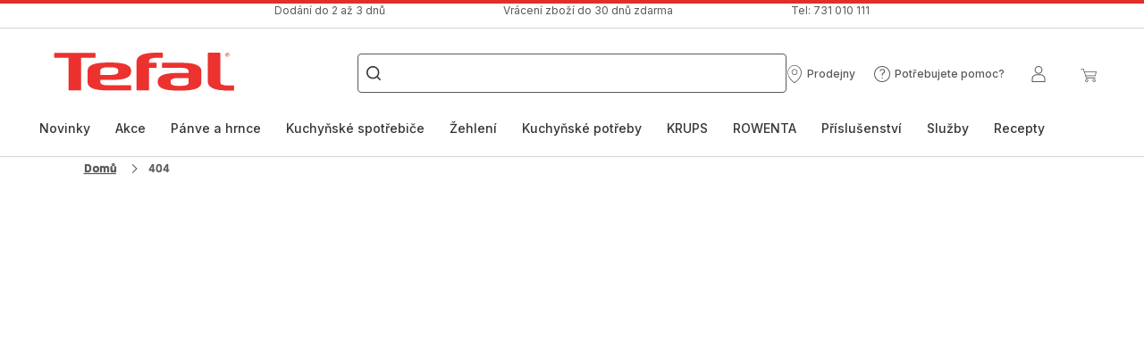

--- FILE ---
content_type: text/html; charset=utf-8
request_url: https://www.tefal.cz/Recipes/Ryba-na-kari-a-%C4%8Desneku/r/110967
body_size: 88119
content:
<!DOCTYPE html><html lang="cs" dir="ltr"><head>
    <meta charset="utf-8">
    <title>404</title>
    <base href="/">
    <meta name="viewport" content="width=device-width, initial-scale=1">
    
    <link rel="preconnect" href="https://brandsites.api.groupe-seb.com" />
    <link rel="dns-prefetch" href="https://brandsites.api.groupe-seb.com" />
  
    <link rel="preconnect" href="https://twicpics.tefal.cz" />
    <link rel="dns-prefetch" href="https://twicpics.tefal.cz" />
  
    
    
    <script>localStorage.setItem('spartacus⚿⚿language', '"cs"')</script>
    <script type="text/javascript">
      const userAgent = navigator.userAgent;
      if (!(/bot|crawl|slurp|spider|mediapartners|Qualys/i.test(userAgent)) && !(userAgent === '' || userAgent === null || userAgent === undefined)) {
        ;window.NREUM||(NREUM={});NREUM.init={distributed_tracing:{enabled:true},privacy:{cookies_enabled:true},ajax:{deny_list:["bam.nr-data.net"]}};
        ;NREUM.loader_config={
          agentID: "1103312215",
          accountID: "1663259",
          trustKey: "1059767",
          xpid: 'VQABUlRWARABVFZSBQcCXl0E',
          licenseKey: "517787514b",
          applicationID: "1103312215"
        };
        ;NREUM.info={
          beacon:"bam.nr-data.net",
          errorBeacon:"bam.nr-data.net",
          licenseKey:"517787514b",
          applicationID:"1103312215",
          sa:1
        };
        ;/*! For license information please see nr-loader-full-1.299.0.min.js.LICENSE.txt */
(()=>{var e,t,r={8122:(e,t,r)=>{"use strict";r.d(t,{a:()=>i});var n=r(944);function i(e,t){try{if(!e||"object"!=typeof e)return(0,n.R)(3);if(!t||"object"!=typeof t)return(0,n.R)(4);const r=Object.create(Object.getPrototypeOf(t),Object.getOwnPropertyDescriptors(t)),o=0===Object.keys(r).length?e:r;for(let a in o)if(void 0!==e[a])try{if(null===e[a]){r[a]=null;continue}Array.isArray(e[a])&&Array.isArray(t[a])?r[a]=Array.from(new Set([...e[a],...t[a]])):"object"==typeof e[a]&&"object"==typeof t[a]?r[a]=i(e[a],t[a]):r[a]=e[a]}catch(e){r[a]||(0,n.R)(1,e)}return r}catch(e){(0,n.R)(2,e)}}},2555:(e,t,r)=>{"use strict";r.d(t,{D:()=>s,f:()=>a});var n=r(384),i=r(8122);const o={beacon:n.NT.beacon,errorBeacon:n.NT.errorBeacon,licenseKey:void 0,applicationID:void 0,sa:void 0,queueTime:void 0,applicationTime:void 0,ttGuid:void 0,user:void 0,account:void 0,product:void 0,extra:void 0,jsAttributes:{},userAttributes:void 0,atts:void 0,transactionName:void 0,tNamePlain:void 0};function a(e){try{return!!e.licenseKey&&!!e.errorBeacon&&!!e.applicationID}catch(e){return!1}}const s=e=>(0,i.a)(e,o)},7699:(e,t,r)=>{"use strict";r.d(t,{It:()=>i,No:()=>n,qh:()=>a,uh:()=>o});const n=16e3,i=1e6,o="NR_CONTAINER_AGENT",a="SESSION_ERROR"},9324:(e,t,r)=>{"use strict";r.d(t,{F3:()=>i,Xs:()=>o,Yq:()=>a,xv:()=>n});const n="1.299.0",i="PROD",o="CDN",a="^2.0.0-alpha.18"},6154:(e,t,r)=>{"use strict";r.d(t,{OF:()=>u,RI:()=>i,WN:()=>f,bv:()=>o,gm:()=>a,lR:()=>l,m:()=>c,mw:()=>s,sb:()=>d});var n=r(1863);const i="undefined"!=typeof window&&!!window.document,o="undefined"!=typeof WorkerGlobalScope&&("undefined"!=typeof self&&self instanceof WorkerGlobalScope&&self.navigator instanceof WorkerNavigator||"undefined"!=typeof globalThis&&globalThis instanceof WorkerGlobalScope&&globalThis.navigator instanceof WorkerNavigator),a=i?window:"undefined"!=typeof WorkerGlobalScope&&("undefined"!=typeof self&&self instanceof WorkerGlobalScope&&self||"undefined"!=typeof globalThis&&globalThis instanceof WorkerGlobalScope&&globalThis),s=Boolean("hidden"===a?.document?.visibilityState),c=""+a?.location,u=/iPad|iPhone|iPod/.test(a.navigator?.userAgent),d=u&&"undefined"==typeof SharedWorker,l=(()=>{const e=a.navigator?.userAgent?.match(/Firefox[/\s](\d+\.\d+)/);return Array.isArray(e)&&e.length>=2?+e[1]:0})(),f=Date.now()-(0,n.t)()},7295:(e,t,r)=>{"use strict";r.d(t,{Xv:()=>a,gX:()=>i,iW:()=>o});var n=[];function i(e){if(!e||o(e))return!1;if(0===n.length)return!0;for(var t=0;t<n.length;t++){var r=n[t];if("*"===r.hostname)return!1;if(s(r.hostname,e.hostname)&&c(r.pathname,e.pathname))return!1}return!0}function o(e){return void 0===e.hostname}function a(e){if(n=[],e&&e.length)for(var t=0;t<e.length;t++){let r=e[t];if(!r)continue;0===r.indexOf("http://")?r=r.substring(7):0===r.indexOf("https://")&&(r=r.substring(8));const i=r.indexOf("/");let o,a;i>0?(o=r.substring(0,i),a=r.substring(i)):(o=r,a="");let[s]=o.split(":");n.push({hostname:s,pathname:a})}}function s(e,t){return!(e.length>t.length)&&t.indexOf(e)===t.length-e.length}function c(e,t){return 0===e.indexOf("/")&&(e=e.substring(1)),0===t.indexOf("/")&&(t=t.substring(1)),""===e||e===t}},3241:(e,t,r)=>{"use strict";r.d(t,{W:()=>o});var n=r(6154);const i="newrelic";function o(e={}){try{n.gm.dispatchEvent(new CustomEvent(i,{detail:e}))}catch(e){}}},1687:(e,t,r)=>{"use strict";r.d(t,{Ak:()=>u,Ze:()=>f,x3:()=>d});var n=r(3241),i=r(7836),o=r(3606),a=r(860),s=r(2646);const c={};function u(e,t){const r={staged:!1,priority:a.P3[t]||0};l(e),c[e].get(t)||c[e].set(t,r)}function d(e,t){e&&c[e]&&(c[e].get(t)&&c[e].delete(t),p(e,t,!1),c[e].size&&h(e))}function l(e){if(!e)throw new Error("agentIdentifier required");c[e]||(c[e]=new Map)}function f(e="",t="feature",r=!1){if(l(e),!e||!c[e].get(t)||r)return p(e,t);c[e].get(t).staged=!0,h(e)}function h(e){const t=Array.from(c[e]);t.every((([e,t])=>t.staged))&&(t.sort(((e,t)=>e[1].priority-t[1].priority)),t.forEach((([t])=>{c[e].delete(t),p(e,t)})))}function p(e,t,r=!0){const a=e?i.ee.get(e):i.ee,c=o.i.handlers;if(!a.aborted&&a.backlog&&c){if((0,n.W)({agentIdentifier:e,type:"lifecycle",name:"drain",feature:t}),r){const e=a.backlog[t],r=c[t];if(r){for(let t=0;e&&t<e.length;++t)g(e[t],r);Object.entries(r).forEach((([e,t])=>{Object.values(t||{}).forEach((t=>{t[0]?.on&&t[0]?.context()instanceof s.y&&t[0].on(e,t[1])}))}))}}a.isolatedBacklog||delete c[t],a.backlog[t]=null,a.emit("drain-"+t,[])}}function g(e,t){var r=e[1];Object.values(t[r]||{}).forEach((t=>{var r=e[0];if(t[0]===r){var n=t[1],i=e[3],o=e[2];n.apply(i,o)}}))}},7836:(e,t,r)=>{"use strict";r.d(t,{P:()=>s,ee:()=>c});var n=r(384),i=r(8990),o=r(2646),a=r(5607);const s="nr@context:".concat(a.W),c=function e(t,r){var n={},a={},d={},l=!1;try{l=16===r.length&&u.initializedAgents?.[r]?.runtime.isolatedBacklog}catch(e){}var f={on:p,addEventListener:p,removeEventListener:function(e,t){var r=n[e];if(!r)return;for(var i=0;i<r.length;i++)r[i]===t&&r.splice(i,1)},emit:function(e,r,n,i,o){!1!==o&&(o=!0);if(c.aborted&&!i)return;t&&o&&t.emit(e,r,n);var s=h(n);g(e).forEach((e=>{e.apply(s,r)}));var u=v()[a[e]];u&&u.push([f,e,r,s]);return s},get:m,listeners:g,context:h,buffer:function(e,t){const r=v();if(t=t||"feature",f.aborted)return;Object.entries(e||{}).forEach((([e,n])=>{a[n]=t,t in r||(r[t]=[])}))},abort:function(){f._aborted=!0,Object.keys(f.backlog).forEach((e=>{delete f.backlog[e]}))},isBuffering:function(e){return!!v()[a[e]]},debugId:r,backlog:l?{}:t&&"object"==typeof t.backlog?t.backlog:{},isolatedBacklog:l};return Object.defineProperty(f,"aborted",{get:()=>{let e=f._aborted||!1;return e||(t&&(e=t.aborted),e)}}),f;function h(e){return e&&e instanceof o.y?e:e?(0,i.I)(e,s,(()=>new o.y(s))):new o.y(s)}function p(e,t){n[e]=g(e).concat(t)}function g(e){return n[e]||[]}function m(t){return d[t]=d[t]||e(f,t)}function v(){return f.backlog}}(void 0,"globalEE"),u=(0,n.Zm)();u.ee||(u.ee=c)},2646:(e,t,r)=>{"use strict";r.d(t,{y:()=>n});class n{constructor(e){this.contextId=e}}},9908:(e,t,r)=>{"use strict";r.d(t,{d:()=>n,p:()=>i});var n=r(7836).ee.get("handle");function i(e,t,r,i,o){o?(o.buffer([e],i),o.emit(e,t,r)):(n.buffer([e],i),n.emit(e,t,r))}},3606:(e,t,r)=>{"use strict";r.d(t,{i:()=>o});var n=r(9908);o.on=a;var i=o.handlers={};function o(e,t,r,o){a(o||n.d,i,e,t,r)}function a(e,t,r,i,o){o||(o="feature"),e||(e=n.d);var a=t[o]=t[o]||{};(a[r]=a[r]||[]).push([e,i])}},3878:(e,t,r)=>{"use strict";function n(e,t){return{capture:e,passive:!1,signal:t}}function i(e,t,r=!1,i){window.addEventListener(e,t,n(r,i))}function o(e,t,r=!1,i){document.addEventListener(e,t,n(r,i))}r.d(t,{DD:()=>o,jT:()=>n,sp:()=>i})},5607:(e,t,r)=>{"use strict";r.d(t,{W:()=>n});const n=(0,r(9566).bz)()},9566:(e,t,r)=>{"use strict";r.d(t,{LA:()=>s,ZF:()=>c,bz:()=>a,el:()=>u});var n=r(6154);const i="xxxxxxxx-xxxx-4xxx-yxxx-xxxxxxxxxxxx";function o(e,t){return e?15&e[t]:16*Math.random()|0}function a(){const e=n.gm?.crypto||n.gm?.msCrypto;let t,r=0;return e&&e.getRandomValues&&(t=e.getRandomValues(new Uint8Array(30))),i.split("").map((e=>"x"===e?o(t,r++).toString(16):"y"===e?(3&o()|8).toString(16):e)).join("")}function s(e){const t=n.gm?.crypto||n.gm?.msCrypto;let r,i=0;t&&t.getRandomValues&&(r=t.getRandomValues(new Uint8Array(e)));const a=[];for(var s=0;s<e;s++)a.push(o(r,i++).toString(16));return a.join("")}function c(){return s(16)}function u(){return s(32)}},2614:(e,t,r)=>{"use strict";r.d(t,{BB:()=>a,H3:()=>n,g:()=>u,iL:()=>c,tS:()=>s,uh:()=>i,wk:()=>o});const n="NRBA",i="SESSION",o=144e5,a=18e5,s={STARTED:"session-started",PAUSE:"session-pause",RESET:"session-reset",RESUME:"session-resume",UPDATE:"session-update"},c={SAME_TAB:"same-tab",CROSS_TAB:"cross-tab"},u={OFF:0,FULL:1,ERROR:2}},1863:(e,t,r)=>{"use strict";function n(){return Math.floor(performance.now())}r.d(t,{t:()=>n})},7485:(e,t,r)=>{"use strict";r.d(t,{D:()=>i});var n=r(6154);function i(e){if(0===(e||"").indexOf("data:"))return{protocol:"data"};try{const t=new URL(e,location.href),r={port:t.port,hostname:t.hostname,pathname:t.pathname,search:t.search,protocol:t.protocol.slice(0,t.protocol.indexOf(":")),sameOrigin:t.protocol===n.gm?.location?.protocol&&t.host===n.gm?.location?.host};return r.port&&""!==r.port||("http:"===t.protocol&&(r.port="80"),"https:"===t.protocol&&(r.port="443")),r.pathname&&""!==r.pathname?r.pathname.startsWith("/")||(r.pathname="/".concat(r.pathname)):r.pathname="/",r}catch(e){return{}}}},944:(e,t,r)=>{"use strict";r.d(t,{R:()=>i});var n=r(3241);function i(e,t){"function"==typeof console.debug&&(console.debug("New Relic Warning: https://github.com/newrelic/newrelic-browser-agent/blob/main/docs/warning-codes.md#".concat(e),t),(0,n.W)({agentIdentifier:null,drained:null,type:"data",name:"warn",feature:"warn",data:{code:e,secondary:t}}))}},5701:(e,t,r)=>{"use strict";r.d(t,{B:()=>o,t:()=>a});var n=r(3241);const i=new Set,o={};function a(e,t){const r=t.agentIdentifier;o[r]??={},e&&"object"==typeof e&&(i.has(r)||(t.ee.emit("rumresp",[e]),o[r]=e,i.add(r),(0,n.W)({agentIdentifier:r,loaded:!0,drained:!0,type:"lifecycle",name:"load",feature:void 0,data:e})))}},8990:(e,t,r)=>{"use strict";r.d(t,{I:()=>i});var n=Object.prototype.hasOwnProperty;function i(e,t,r){if(n.call(e,t))return e[t];var i=r();if(Object.defineProperty&&Object.keys)try{return Object.defineProperty(e,t,{value:i,writable:!0,enumerable:!1}),i}catch(e){}return e[t]=i,i}},6389:(e,t,r)=>{"use strict";function n(e,t=500,r={}){const n=r?.leading||!1;let i;return(...r)=>{n&&void 0===i&&(e.apply(this,r),i=setTimeout((()=>{i=clearTimeout(i)}),t)),n||(clearTimeout(i),i=setTimeout((()=>{e.apply(this,r)}),t))}}function i(e){let t=!1;return(...r)=>{t||(t=!0,e.apply(this,r))}}r.d(t,{J:()=>i,s:()=>n})},1910:(e,t,r)=>{"use strict";r.d(t,{i:()=>o});var n=r(944);const i=new Map;function o(...e){return e.every((e=>{if(i.has(e))return i.get(e);const t="function"==typeof e&&e.toString().includes("[native code]");return t||(0,n.R)(64,e?.name||e?.toString()),i.set(e,t),t}))}},3304:(e,t,r)=>{"use strict";r.d(t,{A:()=>o});var n=r(7836);const i=()=>{const e=new WeakSet;return(t,r)=>{if("object"==typeof r&&null!==r){if(e.has(r))return;e.add(r)}return r}};function o(e){try{return JSON.stringify(e,i())??""}catch(e){try{n.ee.emit("internal-error",[e])}catch(e){}return""}}},3496:(e,t,r)=>{"use strict";function n(e){return!e||!(!e.licenseKey||!e.applicationID)}function i(e,t){return!e||e.licenseKey===t.info.licenseKey&&e.applicationID===t.info.applicationID}r.d(t,{A:()=>i,I:()=>n})},5289:(e,t,r)=>{"use strict";r.d(t,{GG:()=>o,Qr:()=>s,sB:()=>a});var n=r(3878);function i(){return"undefined"==typeof document||"complete"===document.readyState}function o(e,t){if(i())return e();(0,n.sp)("load",e,t)}function a(e){if(i())return e();(0,n.DD)("DOMContentLoaded",e)}function s(e){if(i())return e();(0,n.sp)("popstate",e)}},384:(e,t,r)=>{"use strict";r.d(t,{NT:()=>a,US:()=>d,Zm:()=>s,bQ:()=>u,dV:()=>c,pV:()=>l});var n=r(6154),i=r(1863),o=r(1910);const a={beacon:"bam.nr-data.net",errorBeacon:"bam.nr-data.net"};function s(){return n.gm.NREUM||(n.gm.NREUM={}),void 0===n.gm.newrelic&&(n.gm.newrelic=n.gm.NREUM),n.gm.NREUM}function c(){let e=s();return e.o||(e.o={ST:n.gm.setTimeout,SI:n.gm.setImmediate||n.gm.setInterval,CT:n.gm.clearTimeout,XHR:n.gm.XMLHttpRequest,REQ:n.gm.Request,EV:n.gm.Event,PR:n.gm.Promise,MO:n.gm.MutationObserver,FETCH:n.gm.fetch,WS:n.gm.WebSocket},(0,o.i)(...Object.values(e.o))),e}function u(e,t){let r=s();r.initializedAgents??={},t.initializedAt={ms:(0,i.t)(),date:new Date},r.initializedAgents[e]=t}function d(e,t){s()[e]=t}function l(){return function(){let e=s();const t=e.info||{};e.info={beacon:a.beacon,errorBeacon:a.errorBeacon,...t}}(),function(){let e=s();const t=e.init||{};e.init={...t}}(),c(),function(){let e=s();const t=e.loader_config||{};e.loader_config={...t}}(),s()}},2843:(e,t,r)=>{"use strict";r.d(t,{u:()=>i});var n=r(3878);function i(e,t=!1,r,i){(0,n.DD)("visibilitychange",(function(){if(t)return void("hidden"===document.visibilityState&&e());e(document.visibilityState)}),r,i)}},8139:(e,t,r)=>{"use strict";r.d(t,{u:()=>f});var n=r(7836),i=r(3434),o=r(8990),a=r(6154);const s={},c=a.gm.XMLHttpRequest,u="addEventListener",d="removeEventListener",l="nr@wrapped:".concat(n.P);function f(e){var t=function(e){return(e||n.ee).get("events")}(e);if(s[t.debugId]++)return t;s[t.debugId]=1;var r=(0,i.YM)(t,!0);function f(e){r.inPlace(e,[u,d],"-",p)}function p(e,t){return e[1]}return"getPrototypeOf"in Object&&(a.RI&&h(document,f),c&&h(c.prototype,f),h(a.gm,f)),t.on(u+"-start",(function(e,t){var n=e[1];if(null!==n&&("function"==typeof n||"object"==typeof n)&&"newrelic"!==e[0]){var i=(0,o.I)(n,l,(function(){var e={object:function(){if("function"!=typeof n.handleEvent)return;return n.handleEvent.apply(n,arguments)},function:n}[typeof n];return e?r(e,"fn-",null,e.name||"anonymous"):n}));this.wrapped=e[1]=i}})),t.on(d+"-start",(function(e){e[1]=this.wrapped||e[1]})),t}function h(e,t,...r){let n=e;for(;"object"==typeof n&&!Object.prototype.hasOwnProperty.call(n,u);)n=Object.getPrototypeOf(n);n&&t(n,...r)}},3434:(e,t,r)=>{"use strict";r.d(t,{Jt:()=>o,YM:()=>u});var n=r(7836),i=r(5607);const o="nr@original:".concat(i.W),a=50;var s=Object.prototype.hasOwnProperty,c=!1;function u(e,t){return e||(e=n.ee),r.inPlace=function(e,t,n,i,o){n||(n="");const a="-"===n.charAt(0);for(let s=0;s<t.length;s++){const c=t[s],u=e[c];l(u)||(e[c]=r(u,a?c+n:n,i,c,o))}},r.flag=o,r;function r(t,r,n,c,u){return l(t)?t:(r||(r=""),nrWrapper[o]=t,function(e,t,r){if(Object.defineProperty&&Object.keys)try{return Object.keys(e).forEach((function(r){Object.defineProperty(t,r,{get:function(){return e[r]},set:function(t){return e[r]=t,t}})})),t}catch(e){d([e],r)}for(var n in e)s.call(e,n)&&(t[n]=e[n])}(t,nrWrapper,e),nrWrapper);function nrWrapper(){var o,s,l,f;let h;try{s=this,o=[...arguments],l="function"==typeof n?n(o,s):n||{}}catch(t){d([t,"",[o,s,c],l],e)}i(r+"start",[o,s,c],l,u);const p=performance.now();let g;try{return f=t.apply(s,o),g=performance.now(),f}catch(e){throw g=performance.now(),i(r+"err",[o,s,e],l,u),h=e,h}finally{const e=g-p,t={start:p,end:g,duration:e,isLongTask:e>=a,methodName:c,thrownError:h};t.isLongTask&&i("long-task",[t,s],l,u),i(r+"end",[o,s,f],l,u)}}}function i(r,n,i,o){if(!c||t){var a=c;c=!0;try{e.emit(r,n,i,t,o)}catch(t){d([t,r,n,i],e)}c=a}}}function d(e,t){t||(t=n.ee);try{t.emit("internal-error",e)}catch(e){}}function l(e){return!(e&&"function"==typeof e&&e.apply&&!e[o])}},9300:(e,t,r)=>{"use strict";r.d(t,{T:()=>n});const n=r(860).K7.ajax},3333:(e,t,r)=>{"use strict";r.d(t,{$v:()=>d,TZ:()=>n,Xh:()=>c,Zp:()=>i,kd:()=>u,mq:()=>s,nf:()=>a,qN:()=>o});const n=r(860).K7.genericEvents,i=["auxclick","click","copy","keydown","paste","scrollend"],o=["focus","blur"],a=4,s=1e3,c=2e3,u=["PageAction","UserAction","BrowserPerformance"],d={MARKS:"experimental.marks",MEASURES:"experimental.measures",RESOURCES:"experimental.resources"}},6774:(e,t,r)=>{"use strict";r.d(t,{T:()=>n});const n=r(860).K7.jserrors},993:(e,t,r)=>{"use strict";r.d(t,{A$:()=>o,ET:()=>a,TZ:()=>s,p_:()=>i});var n=r(860);const i={ERROR:"ERROR",WARN:"WARN",INFO:"INFO",DEBUG:"DEBUG",TRACE:"TRACE"},o={OFF:0,ERROR:1,WARN:2,INFO:3,DEBUG:4,TRACE:5},a="log",s=n.K7.logging},3785:(e,t,r)=>{"use strict";r.d(t,{R:()=>c,b:()=>u});var n=r(9908),i=r(1863),o=r(860),a=r(8154),s=r(993);function c(e,t,r={},c=s.p_.INFO,u,d=(0,i.t)()){(0,n.p)(a.xV,["API/logging/".concat(c.toLowerCase(),"/called")],void 0,o.K7.metrics,e),(0,n.p)(s.ET,[d,t,r,c,u],void 0,o.K7.logging,e)}function u(e){return"string"==typeof e&&Object.values(s.p_).some((t=>t===e.toUpperCase().trim()))}},8154:(e,t,r)=>{"use strict";r.d(t,{z_:()=>o,XG:()=>s,TZ:()=>n,rs:()=>i,xV:()=>a});r(6154),r(9566),r(384);const n=r(860).K7.metrics,i="sm",o="cm",a="storeSupportabilityMetrics",s="storeEventMetrics"},6630:(e,t,r)=>{"use strict";r.d(t,{T:()=>n});const n=r(860).K7.pageViewEvent},782:(e,t,r)=>{"use strict";r.d(t,{T:()=>n});const n=r(860).K7.pageViewTiming},6344:(e,t,r)=>{"use strict";r.d(t,{BB:()=>d,G4:()=>o,Qb:()=>l,TZ:()=>i,Ug:()=>a,_s:()=>s,bc:()=>u,yP:()=>c});var n=r(2614);const i=r(860).K7.sessionReplay,o={RECORD:"recordReplay",PAUSE:"pauseReplay",ERROR_DURING_REPLAY:"errorDuringReplay"},a=.12,s={DomContentLoaded:0,Load:1,FullSnapshot:2,IncrementalSnapshot:3,Meta:4,Custom:5},c={[n.g.ERROR]:15e3,[n.g.FULL]:3e5,[n.g.OFF]:0},u={RESET:{message:"Session was reset",sm:"Reset"},IMPORT:{message:"Recorder failed to import",sm:"Import"},TOO_MANY:{message:"429: Too Many Requests",sm:"Too-Many"},TOO_BIG:{message:"Payload was too large",sm:"Too-Big"},CROSS_TAB:{message:"Session Entity was set to OFF on another tab",sm:"Cross-Tab"},ENTITLEMENTS:{message:"Session Replay is not allowed and will not be started",sm:"Entitlement"}},d=5e3,l={API:"api",RESUME:"resume",SWITCH_TO_FULL:"switchToFull",INITIALIZE:"initialize",PRELOAD:"preload"}},5270:(e,t,r)=>{"use strict";r.d(t,{Aw:()=>a,SR:()=>o,rF:()=>s});var n=r(384),i=r(7767);function o(e){return!!(0,n.dV)().o.MO&&(0,i.V)(e)&&!0===e?.session_trace.enabled}function a(e){return!0===e?.session_replay.preload&&o(e)}function s(e,t){try{if("string"==typeof t?.type){if("password"===t.type.toLowerCase())return"*".repeat(e?.length||0);if(void 0!==t?.dataset?.nrUnmask||t?.classList?.contains("nr-unmask"))return e}}catch(e){}return"string"==typeof e?e.replace(/[\S]/g,"*"):"*".repeat(e?.length||0)}},3738:(e,t,r)=>{"use strict";r.d(t,{He:()=>i,Kp:()=>s,Lc:()=>u,Rz:()=>d,TZ:()=>n,bD:()=>o,d3:()=>a,jx:()=>l,sl:()=>f,uP:()=>c});const n=r(860).K7.sessionTrace,i="bstResource",o="resource",a="-start",s="-end",c="fn"+a,u="fn"+s,d="pushState",l=1e3,f=3e4},4234:(e,t,r)=>{"use strict";r.d(t,{W:()=>o});var n=r(7836),i=r(1687);class o{constructor(e,t){this.agentIdentifier=e,this.ee=n.ee.get(e),this.featureName=t,this.blocked=!1}deregisterDrain(){(0,i.x3)(this.agentIdentifier,this.featureName)}}},7767:(e,t,r)=>{"use strict";r.d(t,{V:()=>i});var n=r(6154);const i=e=>n.RI&&!0===e?.privacy.cookies_enabled},1741:(e,t,r)=>{"use strict";r.d(t,{W:()=>o});var n=r(944),i=r(4261);class o{#e(e,...t){if(this[e]!==o.prototype[e])return this[e](...t);(0,n.R)(35,e)}addPageAction(e,t){return this.#e(i.hG,e,t)}register(e){return this.#e(i.eY,e)}recordCustomEvent(e,t){return this.#e(i.fF,e,t)}setPageViewName(e,t){return this.#e(i.Fw,e,t)}setCustomAttribute(e,t,r){return this.#e(i.cD,e,t,r)}noticeError(e,t){return this.#e(i.o5,e,t)}setUserId(e){return this.#e(i.Dl,e)}setApplicationVersion(e){return this.#e(i.nb,e)}setErrorHandler(e){return this.#e(i.bt,e)}addRelease(e,t){return this.#e(i.k6,e,t)}log(e,t){return this.#e(i.$9,e,t)}start(){return this.#e(i.d3)}finished(e){return this.#e(i.BL,e)}recordReplay(){return this.#e(i.CH)}pauseReplay(){return this.#e(i.Tb)}addToTrace(e){return this.#e(i.U2,e)}setCurrentRouteName(e){return this.#e(i.PA,e)}interaction(){return this.#e(i.dT)}wrapLogger(e,t,r){return this.#e(i.Wb,e,t,r)}measure(e,t){return this.#e(i.V1,e,t)}}},4261:(e,t,r)=>{"use strict";r.d(t,{$9:()=>u,BL:()=>s,CH:()=>h,Dl:()=>R,Fw:()=>y,PA:()=>m,Pl:()=>n,Tb:()=>l,U2:()=>o,V1:()=>T,Wb:()=>w,bt:()=>b,cD:()=>v,d3:()=>x,dT:()=>c,eY:()=>p,fF:()=>f,hG:()=>i,k6:()=>a,nb:()=>g,o5:()=>d});const n="api-",i="addPageAction",o="addToTrace",a="addRelease",s="finished",c="interaction",u="log",d="noticeError",l="pauseReplay",f="recordCustomEvent",h="recordReplay",p="register",g="setApplicationVersion",m="setCurrentRouteName",v="setCustomAttribute",b="setErrorHandler",y="setPageViewName",R="setUserId",x="start",w="wrapLogger",T="measure"},5205:(e,t,r)=>{"use strict";r.d(t,{j:()=>A});var n=r(384),i=r(1741);var o=r(2555),a=r(3333);const s=e=>{if(!e||"string"!=typeof e)return!1;try{document.createDocumentFragment().querySelector(e)}catch{return!1}return!0};var c=r(2614),u=r(944),d=r(8122);const l="[data-nr-mask]",f=e=>(0,d.a)(e,(()=>{const e={feature_flags:[],experimental:{marks:!1,measures:!1,resources:!1},mask_selector:"*",block_selector:"[data-nr-block]",mask_input_options:{color:!1,date:!1,"datetime-local":!1,email:!1,month:!1,number:!1,range:!1,search:!1,tel:!1,text:!1,time:!1,url:!1,week:!1,textarea:!1,select:!1,password:!0}};return{ajax:{deny_list:void 0,block_internal:!0,enabled:!0,autoStart:!0},api:{allow_registered_children:!0,duplicate_registered_data:!1},distributed_tracing:{enabled:void 0,exclude_newrelic_header:void 0,cors_use_newrelic_header:void 0,cors_use_tracecontext_headers:void 0,allowed_origins:void 0},get feature_flags(){return e.feature_flags},set feature_flags(t){e.feature_flags=t},generic_events:{enabled:!0,autoStart:!0},harvest:{interval:30},jserrors:{enabled:!0,autoStart:!0},logging:{enabled:!0,autoStart:!0},metrics:{enabled:!0,autoStart:!0},obfuscate:void 0,page_action:{enabled:!0},page_view_event:{enabled:!0,autoStart:!0},page_view_timing:{enabled:!0,autoStart:!0},performance:{get capture_marks(){return e.feature_flags.includes(a.$v.MARKS)||e.experimental.marks},set capture_marks(t){e.experimental.marks=t},get capture_measures(){return e.feature_flags.includes(a.$v.MEASURES)||e.experimental.measures},set capture_measures(t){e.experimental.measures=t},capture_detail:!0,resources:{get enabled(){return e.feature_flags.includes(a.$v.RESOURCES)||e.experimental.resources},set enabled(t){e.experimental.resources=t},asset_types:[],first_party_domains:[],ignore_newrelic:!0}},privacy:{cookies_enabled:!0},proxy:{assets:void 0,beacon:void 0},session:{expiresMs:c.wk,inactiveMs:c.BB},session_replay:{autoStart:!0,enabled:!1,preload:!1,sampling_rate:10,error_sampling_rate:100,collect_fonts:!1,inline_images:!1,fix_stylesheets:!0,mask_all_inputs:!0,get mask_text_selector(){return e.mask_selector},set mask_text_selector(t){s(t)?e.mask_selector="".concat(t,",").concat(l):""===t||null===t?e.mask_selector=l:(0,u.R)(5,t)},get block_class(){return"nr-block"},get ignore_class(){return"nr-ignore"},get mask_text_class(){return"nr-mask"},get block_selector(){return e.block_selector},set block_selector(t){s(t)?e.block_selector+=",".concat(t):""!==t&&(0,u.R)(6,t)},get mask_input_options(){return e.mask_input_options},set mask_input_options(t){t&&"object"==typeof t?e.mask_input_options={...t,password:!0}:(0,u.R)(7,t)}},session_trace:{enabled:!0,autoStart:!0},soft_navigations:{enabled:!0,autoStart:!0},spa:{enabled:!0,autoStart:!0},ssl:void 0,user_actions:{enabled:!0,elementAttributes:["id","className","tagName","type"]}}})());var h=r(6154),p=r(9324);let g=0;const m={buildEnv:p.F3,distMethod:p.Xs,version:p.xv,originTime:h.WN},v={appMetadata:{},customTransaction:void 0,denyList:void 0,disabled:!1,entityManager:void 0,harvester:void 0,isolatedBacklog:!1,isRecording:!1,loaderType:void 0,maxBytes:3e4,obfuscator:void 0,onerror:void 0,ptid:void 0,releaseIds:{},session:void 0,timeKeeper:void 0,jsAttributesMetadata:{bytes:0},get harvestCount(){return++g}},b=e=>{const t=(0,d.a)(e,v),r=Object.keys(m).reduce(((e,t)=>(e[t]={value:m[t],writable:!1,configurable:!0,enumerable:!0},e)),{});return Object.defineProperties(t,r)};var y=r(5701);const R=e=>{const t=e.startsWith("http");e+="/",r.p=t?e:"https://"+e};var x=r(7836),w=r(3241);const T={accountID:void 0,trustKey:void 0,agentID:void 0,licenseKey:void 0,applicationID:void 0,xpid:void 0},E=e=>(0,d.a)(e,T),_=new Set;function A(e,t={},r,a){let{init:s,info:c,loader_config:u,runtime:d={},exposed:l=!0}=t;if(!c){const e=(0,n.pV)();s=e.init,c=e.info,u=e.loader_config}e.init=f(s||{}),e.loader_config=E(u||{}),c.jsAttributes??={},h.bv&&(c.jsAttributes.isWorker=!0),e.info=(0,o.D)(c);const p=e.init,g=[c.beacon,c.errorBeacon];_.has(e.agentIdentifier)||(p.proxy.assets&&(R(p.proxy.assets),g.push(p.proxy.assets)),p.proxy.beacon&&g.push(p.proxy.beacon),e.beacons=[...g],function(e){const t=(0,n.pV)();Object.getOwnPropertyNames(i.W.prototype).forEach((r=>{const n=i.W.prototype[r];if("function"!=typeof n||"constructor"===n)return;let o=t[r];e[r]&&!1!==e.exposed&&"micro-agent"!==e.runtime?.loaderType&&(t[r]=(...t)=>{const n=e[r](...t);return o?o(...t):n})}))}(e),(0,n.US)("activatedFeatures",y.B),e.runSoftNavOverSpa&&=!0===p.soft_navigations.enabled&&p.feature_flags.includes("soft_nav")),d.denyList=[...p.ajax.deny_list||[],...p.ajax.block_internal?g:[]],d.ptid=e.agentIdentifier,d.loaderType=r,e.runtime=b(d),_.has(e.agentIdentifier)||(e.ee=x.ee.get(e.agentIdentifier),e.exposed=l,(0,w.W)({agentIdentifier:e.agentIdentifier,drained:!!y.B?.[e.agentIdentifier],type:"lifecycle",name:"initialize",feature:void 0,data:e.config})),_.add(e.agentIdentifier)}},8374:(e,t,r)=>{r.nc=(()=>{try{return document?.currentScript?.nonce}catch(e){}return""})()},860:(e,t,r)=>{"use strict";r.d(t,{$J:()=>d,K7:()=>c,P3:()=>u,XX:()=>i,Yy:()=>s,df:()=>o,qY:()=>n,v4:()=>a});const n="events",i="jserrors",o="browser/blobs",a="rum",s="browser/logs",c={ajax:"ajax",genericEvents:"generic_events",jserrors:i,logging:"logging",metrics:"metrics",pageAction:"page_action",pageViewEvent:"page_view_event",pageViewTiming:"page_view_timing",sessionReplay:"session_replay",sessionTrace:"session_trace",softNav:"soft_navigations",spa:"spa"},u={[c.pageViewEvent]:1,[c.pageViewTiming]:2,[c.metrics]:3,[c.jserrors]:4,[c.spa]:5,[c.ajax]:6,[c.sessionTrace]:7,[c.softNav]:8,[c.sessionReplay]:9,[c.logging]:10,[c.genericEvents]:11},d={[c.pageViewEvent]:a,[c.pageViewTiming]:n,[c.ajax]:n,[c.spa]:n,[c.softNav]:n,[c.metrics]:i,[c.jserrors]:i,[c.sessionTrace]:o,[c.sessionReplay]:o,[c.logging]:s,[c.genericEvents]:"ins"}}},n={};function i(e){var t=n[e];if(void 0!==t)return t.exports;var o=n[e]={exports:{}};return r[e](o,o.exports,i),o.exports}i.m=r,i.d=(e,t)=>{for(var r in t)i.o(t,r)&&!i.o(e,r)&&Object.defineProperty(e,r,{enumerable:!0,get:t[r]})},i.f={},i.e=e=>Promise.all(Object.keys(i.f).reduce(((t,r)=>(i.f[r](e,t),t)),[])),i.u=e=>({95:"nr-full-compressor",222:"nr-full-recorder",891:"nr-full"}[e]+"-1.299.0.min.js"),i.o=(e,t)=>Object.prototype.hasOwnProperty.call(e,t),e={},t="NRBA-1.299.0.PROD:",i.l=(r,n,o,a)=>{if(e[r])e[r].push(n);else{var s,c;if(void 0!==o)for(var u=document.getElementsByTagName("script"),d=0;d<u.length;d++){var l=u[d];if(l.getAttribute("src")==r||l.getAttribute("data-webpack")==t+o){s=l;break}}if(!s){c=!0;var f={891:"sha512-mDMx3jS+hIoGS7tBseu+k2zPqU6n6pTJOQvDTXT2ppatJ1HNnA/VkWCHmab8Rhd+19YfmlUmCEUc1xlWzCmcCw==",222:"sha512-haqQ9y3REbdlfINdzlM/4nAg4OdftO7z40XdwKda202eUWojGcyKOpa60y4hJokwI6oZc/+jiDFE2GhDFIVWww==",95:"sha512-nLMcl84yLIeO2Nd/BH+0MvCtfl8PEYVG29NrIaF7drt9ereKcCGbmR1CK9c/ey9k4Y3eBm8LukySzppjj5Ll2g=="};(s=document.createElement("script")).charset="utf-8",s.timeout=120,i.nc&&s.setAttribute("nonce",i.nc),s.setAttribute("data-webpack",t+o),s.src=r,0!==s.src.indexOf(window.location.origin+"/")&&(s.crossOrigin="anonymous"),f[a]&&(s.integrity=f[a])}e[r]=[n];var h=(t,n)=>{s.onerror=s.onload=null,clearTimeout(p);var i=e[r];if(delete e[r],s.parentNode&&s.parentNode.removeChild(s),i&&i.forEach((e=>e(n))),t)return t(n)},p=setTimeout(h.bind(null,void 0,{type:"timeout",target:s}),12e4);s.onerror=h.bind(null,s.onerror),s.onload=h.bind(null,s.onload),c&&document.head.appendChild(s)}},i.r=e=>{"undefined"!=typeof Symbol&&Symbol.toStringTag&&Object.defineProperty(e,Symbol.toStringTag,{value:"Module"}),Object.defineProperty(e,"__esModule",{value:!0})},i.p="https://js-agent.newrelic.com/",(()=>{var e={85:0,959:0};i.f.j=(t,r)=>{var n=i.o(e,t)?e[t]:void 0;if(0!==n)if(n)r.push(n[2]);else{var o=new Promise(((r,i)=>n=e[t]=[r,i]));r.push(n[2]=o);var a=i.p+i.u(t),s=new Error;i.l(a,(r=>{if(i.o(e,t)&&(0!==(n=e[t])&&(e[t]=void 0),n)){var o=r&&("load"===r.type?"missing":r.type),a=r&&r.target&&r.target.src;s.message="Loading chunk "+t+" failed.\n("+o+": "+a+")",s.name="ChunkLoadError",s.type=o,s.request=a,n[1](s)}}),"chunk-"+t,t)}};var t=(t,r)=>{var n,o,[a,s,c]=r,u=0;if(a.some((t=>0!==e[t]))){for(n in s)i.o(s,n)&&(i.m[n]=s[n]);if(c)c(i)}for(t&&t(r);u<a.length;u++)o=a[u],i.o(e,o)&&e[o]&&e[o][0](),e[o]=0},r=self["webpackChunk:NRBA-1.299.0.PROD"]=self["webpackChunk:NRBA-1.299.0.PROD"]||[];r.forEach(t.bind(null,0)),r.push=t.bind(null,r.push.bind(r))})(),(()=>{"use strict";i(8374);var e=i(9566),t=i(1741);class r extends t.W{agentIdentifier=(0,e.LA)(16)}var n=i(860);const o=Object.values(n.K7);var a=i(5205);var s=i(9908),c=i(1863),u=i(4261),d=i(3241),l=i(944),f=i(5701),h=i(8154);function p(e,t,i,o){const a=o||i;!a||a[e]&&a[e]!==r.prototype[e]||(a[e]=function(){(0,s.p)(h.xV,["API/"+e+"/called"],void 0,n.K7.metrics,i.ee),(0,d.W)({agentIdentifier:i.agentIdentifier,drained:!!f.B?.[i.agentIdentifier],type:"data",name:"api",feature:u.Pl+e,data:{}});try{return t.apply(this,arguments)}catch(e){(0,l.R)(23,e)}})}function g(e,t,r,n,i){const o=e.info;null===r?delete o.jsAttributes[t]:o.jsAttributes[t]=r,(i||null===r)&&(0,s.p)(u.Pl+n,[(0,c.t)(),t,r],void 0,"session",e.ee)}var m=i(1687),v=i(4234),b=i(5289),y=i(6154),R=i(5270),x=i(7767),w=i(6389),T=i(7699);class E extends v.W{constructor(e,t){super(e.agentIdentifier,t),this.agentRef=e,this.abortHandler=void 0,this.featAggregate=void 0,this.onAggregateImported=void 0,this.deferred=Promise.resolve(),!1===e.init[this.featureName].autoStart?this.deferred=new Promise(((t,r)=>{this.ee.on("manual-start-all",(0,w.J)((()=>{(0,m.Ak)(e.agentIdentifier,this.featureName),t()})))})):(0,m.Ak)(e.agentIdentifier,t)}importAggregator(e,t,r={}){if(this.featAggregate)return;let n;this.onAggregateImported=new Promise((e=>{n=e}));const o=async()=>{let o;await this.deferred;try{if((0,x.V)(e.init)){const{setupAgentSession:t}=await i.e(891).then(i.bind(i,8766));o=t(e)}}catch(e){(0,l.R)(20,e),this.ee.emit("internal-error",[e]),(0,s.p)(T.qh,[e],void 0,this.featureName,this.ee)}try{if(!this.#t(this.featureName,o,e.init))return(0,m.Ze)(this.agentIdentifier,this.featureName),void n(!1);const{Aggregate:i}=await t();this.featAggregate=new i(e,r),e.runtime.harvester.initializedAggregates.push(this.featAggregate),n(!0)}catch(e){(0,l.R)(34,e),this.abortHandler?.(),(0,m.Ze)(this.agentIdentifier,this.featureName,!0),n(!1),this.ee&&this.ee.abort()}};y.RI?(0,b.GG)((()=>o()),!0):o()}#t(e,t,r){if(this.blocked)return!1;switch(e){case n.K7.sessionReplay:return(0,R.SR)(r)&&!!t;case n.K7.sessionTrace:return!!t;default:return!0}}}var _=i(6630),A=i(2614);class S extends E{static featureName=_.T;constructor(e){var t;super(e,_.T),this.setupInspectionEvents(e.agentIdentifier),t=e,p(u.Fw,(function(e,r){"string"==typeof e&&("/"!==e.charAt(0)&&(e="/"+e),t.runtime.customTransaction=(r||"http://custom.transaction")+e,(0,s.p)(u.Pl+u.Fw,[(0,c.t)()],void 0,void 0,t.ee))}),t),this.ee.on("api-send-rum",((e,t)=>(0,s.p)("send-rum",[e,t],void 0,this.featureName,this.ee))),this.importAggregator(e,(()=>i.e(891).then(i.bind(i,7550))))}setupInspectionEvents(e){const t=(t,r)=>{t&&(0,d.W)({agentIdentifier:e,timeStamp:t.timeStamp,loaded:"complete"===t.target.readyState,type:"window",name:r,data:t.target.location+""})};(0,b.sB)((e=>{t(e,"DOMContentLoaded")})),(0,b.GG)((e=>{t(e,"load")})),(0,b.Qr)((e=>{t(e,"navigate")})),this.ee.on(A.tS.UPDATE,((t,r)=>{(0,d.W)({agentIdentifier:e,type:"lifecycle",name:"session",data:r})}))}}var O=i(384);var N=i(2843),I=i(3878),P=i(782);class k extends E{static featureName=P.T;constructor(e){super(e,P.T),y.RI&&((0,N.u)((()=>(0,s.p)("docHidden",[(0,c.t)()],void 0,P.T,this.ee)),!0),(0,I.sp)("pagehide",(()=>(0,s.p)("winPagehide",[(0,c.t)()],void 0,P.T,this.ee))),this.importAggregator(e,(()=>i.e(891).then(i.bind(i,9917)))))}}class j extends E{static featureName=h.TZ;constructor(e){super(e,h.TZ),y.RI&&document.addEventListener("securitypolicyviolation",(e=>{(0,s.p)(h.xV,["Generic/CSPViolation/Detected"],void 0,this.featureName,this.ee)})),this.importAggregator(e,(()=>i.e(891).then(i.bind(i,6555))))}}var C=i(6774),L=i(3304);class H{constructor(e,t,r,n,i){this.name="UncaughtError",this.message="string"==typeof e?e:(0,L.A)(e),this.sourceURL=t,this.line=r,this.column=n,this.__newrelic=i}}function M(e){return F(e)?e:new H(void 0!==e?.message?e.message:e,e?.filename||e?.sourceURL,e?.lineno||e?.line,e?.colno||e?.col,e?.__newrelic,e?.cause)}function D(e){const t="Unhandled Promise Rejection: ";if(!e?.reason)return;if(F(e.reason)){try{e.reason.message.startsWith(t)||(e.reason.message=t+e.reason.message)}catch(e){}return M(e.reason)}const r=M(e.reason);return(r.message||"").startsWith(t)||(r.message=t+r.message),r}function K(e){if(e.error instanceof SyntaxError&&!/:\d+$/.test(e.error.stack?.trim())){const t=new H(e.message,e.filename,e.lineno,e.colno,e.error.__newrelic,e.cause);return t.name=SyntaxError.name,t}return F(e.error)?e.error:M(e)}function F(e){return e instanceof Error&&!!e.stack}function W(e,t,r,i,o=(0,c.t)()){"string"==typeof e&&(e=new Error(e)),(0,s.p)("err",[e,o,!1,t,r.runtime.isRecording,void 0,i],void 0,n.K7.jserrors,r.ee),(0,s.p)("uaErr",[],void 0,n.K7.genericEvents,r.ee)}var B=i(3496),U=i(993),G=i(3785);function V(e,{customAttributes:t={},level:r=U.p_.INFO}={},n,i,o=(0,c.t)()){(0,G.R)(n.ee,e,t,r,i,o)}function z(e,t,r,i,o=(0,c.t)()){(0,s.p)(u.Pl+u.hG,[o,e,t,i],void 0,n.K7.genericEvents,r.ee)}function Z(e){p(u.eY,(function(t){return function(e,t){const r={};let i,o;(0,l.R)(54,"newrelic.register"),e.init.api.allow_registered_children||(i=()=>(0,l.R)(55));t&&(0,B.I)(t)||(i=()=>(0,l.R)(48,t));const a={addPageAction:(n,i={})=>{u(z,[n,{...r,...i},e],t)},log:(n,i={})=>{u(V,[n,{...i,customAttributes:{...r,...i.customAttributes||{}}},e],t)},noticeError:(n,i={})=>{u(W,[n,{...r,...i},e],t)},setApplicationVersion:e=>{r["application.version"]=e},setCustomAttribute:(e,t)=>{r[e]=t},setUserId:e=>{r["enduser.id"]=e},metadata:{customAttributes:r,target:t,get connected(){return o||Promise.reject(new Error("Failed to connect"))}}};i?i():o=new Promise(((n,i)=>{try{const o=e.runtime?.entityManager;let s=!!o?.get().entityGuid,c=o?.getEntityGuidFor(t.licenseKey,t.applicationID),u=!!c;if(s&&u)t.entityGuid=c,n(a);else{const d=setTimeout((()=>i(new Error("Failed to connect - Timeout"))),15e3);function l(r){(0,B.A)(r,e)?s||=!0:t.licenseKey===r.licenseKey&&t.applicationID===r.applicationID&&(u=!0,t.entityGuid=r.entityGuid),s&&u&&(clearTimeout(d),e.ee.removeEventListener("entity-added",l),n(a))}e.ee.emit("api-send-rum",[r,t]),e.ee.on("entity-added",l)}}catch(f){i(f)}}));const u=async(t,r,a)=>{if(i)return i();const u=(0,c.t)();(0,s.p)(h.xV,["API/register/".concat(t.name,"/called")],void 0,n.K7.metrics,e.ee);try{await o;const n=e.init.api.duplicate_registered_data;(!0===n||Array.isArray(n)&&n.includes(a.entityGuid))&&t(...r,void 0,u),t(...r,a.entityGuid,u)}catch(e){(0,l.R)(50,e)}};return a}(e,t)}),e)}class q extends E{static featureName=C.T;constructor(e){var t;super(e,C.T),t=e,p(u.o5,((e,r)=>W(e,r,t)),t),function(e){p(u.bt,(function(t){e.runtime.onerror=t}),e)}(e),function(e){let t=0;p(u.k6,(function(e,r){++t>10||(this.runtime.releaseIds[e.slice(-200)]=(""+r).slice(-200))}),e)}(e),Z(e);try{this.removeOnAbort=new AbortController}catch(e){}this.ee.on("internal-error",((t,r)=>{this.abortHandler&&(0,s.p)("ierr",[M(t),(0,c.t)(),!0,{},e.runtime.isRecording,r],void 0,this.featureName,this.ee)})),y.gm.addEventListener("unhandledrejection",(t=>{this.abortHandler&&(0,s.p)("err",[D(t),(0,c.t)(),!1,{unhandledPromiseRejection:1},e.runtime.isRecording],void 0,this.featureName,this.ee)}),(0,I.jT)(!1,this.removeOnAbort?.signal)),y.gm.addEventListener("error",(t=>{this.abortHandler&&(0,s.p)("err",[K(t),(0,c.t)(),!1,{},e.runtime.isRecording],void 0,this.featureName,this.ee)}),(0,I.jT)(!1,this.removeOnAbort?.signal)),this.abortHandler=this.#r,this.importAggregator(e,(()=>i.e(891).then(i.bind(i,2176))))}#r(){this.removeOnAbort?.abort(),this.abortHandler=void 0}}var X=i(8990);let Y=1;function Q(e){const t=typeof e;return!e||"object"!==t&&"function"!==t?-1:e===y.gm?0:(0,X.I)(e,"nr@id",(function(){return Y++}))}function J(e){if("string"==typeof e&&e.length)return e.length;if("object"==typeof e){if("undefined"!=typeof ArrayBuffer&&e instanceof ArrayBuffer&&e.byteLength)return e.byteLength;if("undefined"!=typeof Blob&&e instanceof Blob&&e.size)return e.size;if(!("undefined"!=typeof FormData&&e instanceof FormData))try{return(0,L.A)(e).length}catch(e){return}}}var ee=i(8139),te=i(7836),re=i(3434);const ne={},ie=["open","send"];function oe(e){var t=e||te.ee;const r=function(e){return(e||te.ee).get("xhr")}(t);if(void 0===y.gm.XMLHttpRequest)return r;if(ne[r.debugId]++)return r;ne[r.debugId]=1,(0,ee.u)(t);var n=(0,re.YM)(r),i=y.gm.XMLHttpRequest,o=y.gm.MutationObserver,a=y.gm.Promise,s=y.gm.setInterval,c="readystatechange",u=["onload","onerror","onabort","onloadstart","onloadend","onprogress","ontimeout"],d=[],f=y.gm.XMLHttpRequest=function(e){const t=new i(e),o=r.context(t);try{r.emit("new-xhr",[t],o),t.addEventListener(c,(a=o,function(){var e=this;e.readyState>3&&!a.resolved&&(a.resolved=!0,r.emit("xhr-resolved",[],e)),n.inPlace(e,u,"fn-",b)}),(0,I.jT)(!1))}catch(e){(0,l.R)(15,e);try{r.emit("internal-error",[e])}catch(e){}}var a;return t};function h(e,t){n.inPlace(t,["onreadystatechange"],"fn-",b)}if(function(e,t){for(var r in e)t[r]=e[r]}(i,f),f.prototype=i.prototype,n.inPlace(f.prototype,ie,"-xhr-",b),r.on("send-xhr-start",(function(e,t){h(e,t),function(e){d.push(e),o&&(p?p.then(v):s?s(v):(g=-g,m.data=g))}(t)})),r.on("open-xhr-start",h),o){var p=a&&a.resolve();if(!s&&!a){var g=1,m=document.createTextNode(g);new o(v).observe(m,{characterData:!0})}}else t.on("fn-end",(function(e){e[0]&&e[0].type===c||v()}));function v(){for(var e=0;e<d.length;e++)h(0,d[e]);d.length&&(d=[])}function b(e,t){return t}return r}var ae="fetch-",se=ae+"body-",ce=["arrayBuffer","blob","json","text","formData"],ue=y.gm.Request,de=y.gm.Response,le="prototype";const fe={};function he(e){const t=function(e){return(e||te.ee).get("fetch")}(e);if(!(ue&&de&&y.gm.fetch))return t;if(fe[t.debugId]++)return t;function r(e,r,n){var i=e[r];"function"==typeof i&&(e[r]=function(){var e,r=[...arguments],o={};t.emit(n+"before-start",[r],o),o[te.P]&&o[te.P].dt&&(e=o[te.P].dt);var a=i.apply(this,r);return t.emit(n+"start",[r,e],a),a.then((function(e){return t.emit(n+"end",[null,e],a),e}),(function(e){throw t.emit(n+"end",[e],a),e}))})}return fe[t.debugId]=1,ce.forEach((e=>{r(ue[le],e,se),r(de[le],e,se)})),r(y.gm,"fetch",ae),t.on(ae+"end",(function(e,r){var n=this;if(r){var i=r.headers.get("content-length");null!==i&&(n.rxSize=i),t.emit(ae+"done",[null,r],n)}else t.emit(ae+"done",[e],n)})),t}var pe=i(7485);class ge{constructor(e){this.agentRef=e}generateTracePayload(t){const r=this.agentRef.loader_config;if(!this.shouldGenerateTrace(t)||!r)return null;var n=(r.accountID||"").toString()||null,i=(r.agentID||"").toString()||null,o=(r.trustKey||"").toString()||null;if(!n||!i)return null;var a=(0,e.ZF)(),s=(0,e.el)(),c=Date.now(),u={spanId:a,traceId:s,timestamp:c};return(t.sameOrigin||this.isAllowedOrigin(t)&&this.useTraceContextHeadersForCors())&&(u.traceContextParentHeader=this.generateTraceContextParentHeader(a,s),u.traceContextStateHeader=this.generateTraceContextStateHeader(a,c,n,i,o)),(t.sameOrigin&&!this.excludeNewrelicHeader()||!t.sameOrigin&&this.isAllowedOrigin(t)&&this.useNewrelicHeaderForCors())&&(u.newrelicHeader=this.generateTraceHeader(a,s,c,n,i,o)),u}generateTraceContextParentHeader(e,t){return"00-"+t+"-"+e+"-01"}generateTraceContextStateHeader(e,t,r,n,i){return i+"@nr=0-1-"+r+"-"+n+"-"+e+"----"+t}generateTraceHeader(e,t,r,n,i,o){if(!("function"==typeof y.gm?.btoa))return null;var a={v:[0,1],d:{ty:"Browser",ac:n,ap:i,id:e,tr:t,ti:r}};return o&&n!==o&&(a.d.tk=o),btoa((0,L.A)(a))}shouldGenerateTrace(e){return this.agentRef.init?.distributed_tracing?.enabled&&this.isAllowedOrigin(e)}isAllowedOrigin(e){var t=!1;const r=this.agentRef.init?.distributed_tracing;if(e.sameOrigin)t=!0;else if(r?.allowed_origins instanceof Array)for(var n=0;n<r.allowed_origins.length;n++){var i=(0,pe.D)(r.allowed_origins[n]);if(e.hostname===i.hostname&&e.protocol===i.protocol&&e.port===i.port){t=!0;break}}return t}excludeNewrelicHeader(){var e=this.agentRef.init?.distributed_tracing;return!!e&&!!e.exclude_newrelic_header}useNewrelicHeaderForCors(){var e=this.agentRef.init?.distributed_tracing;return!!e&&!1!==e.cors_use_newrelic_header}useTraceContextHeadersForCors(){var e=this.agentRef.init?.distributed_tracing;return!!e&&!!e.cors_use_tracecontext_headers}}var me=i(9300),ve=i(7295);function be(e){return"string"==typeof e?e:e instanceof(0,O.dV)().o.REQ?e.url:y.gm?.URL&&e instanceof URL?e.href:void 0}var ye=["load","error","abort","timeout"],Re=ye.length,xe=(0,O.dV)().o.REQ,we=(0,O.dV)().o.XHR;const Te="X-NewRelic-App-Data";class Ee extends E{static featureName=me.T;constructor(e){super(e,me.T),this.dt=new ge(e),this.handler=(e,t,r,n)=>(0,s.p)(e,t,r,n,this.ee);try{const e={xmlhttprequest:"xhr",fetch:"fetch",beacon:"beacon"};y.gm?.performance?.getEntriesByType("resource").forEach((t=>{if(t.initiatorType in e&&0!==t.responseStatus){const r={status:t.responseStatus},i={rxSize:t.transferSize,duration:Math.floor(t.duration),cbTime:0};_e(r,t.name),this.handler("xhr",[r,i,t.startTime,t.responseEnd,e[t.initiatorType]],void 0,n.K7.ajax)}}))}catch(e){}he(this.ee),oe(this.ee),function(e,t,r,i){function o(e){var t=this;t.totalCbs=0,t.called=0,t.cbTime=0,t.end=E,t.ended=!1,t.xhrGuids={},t.lastSize=null,t.loadCaptureCalled=!1,t.params=this.params||{},t.metrics=this.metrics||{},t.latestLongtaskEnd=0,e.addEventListener("load",(function(r){_(t,e)}),(0,I.jT)(!1)),y.lR||e.addEventListener("progress",(function(e){t.lastSize=e.loaded}),(0,I.jT)(!1))}function a(e){this.params={method:e[0]},_e(this,e[1]),this.metrics={}}function u(t,r){e.loader_config.xpid&&this.sameOrigin&&r.setRequestHeader("X-NewRelic-ID",e.loader_config.xpid);var n=i.generateTracePayload(this.parsedOrigin);if(n){var o=!1;n.newrelicHeader&&(r.setRequestHeader("newrelic",n.newrelicHeader),o=!0),n.traceContextParentHeader&&(r.setRequestHeader("traceparent",n.traceContextParentHeader),n.traceContextStateHeader&&r.setRequestHeader("tracestate",n.traceContextStateHeader),o=!0),o&&(this.dt=n)}}function d(e,r){var n=this.metrics,i=e[0],o=this;if(n&&i){var a=J(i);a&&(n.txSize=a)}this.startTime=(0,c.t)(),this.body=i,this.listener=function(e){try{"abort"!==e.type||o.loadCaptureCalled||(o.params.aborted=!0),("load"!==e.type||o.called===o.totalCbs&&(o.onloadCalled||"function"!=typeof r.onload)&&"function"==typeof o.end)&&o.end(r)}catch(e){try{t.emit("internal-error",[e])}catch(e){}}};for(var s=0;s<Re;s++)r.addEventListener(ye[s],this.listener,(0,I.jT)(!1))}function l(e,t,r){this.cbTime+=e,t?this.onloadCalled=!0:this.called+=1,this.called!==this.totalCbs||!this.onloadCalled&&"function"==typeof r.onload||"function"!=typeof this.end||this.end(r)}function f(e,t){var r=""+Q(e)+!!t;this.xhrGuids&&!this.xhrGuids[r]&&(this.xhrGuids[r]=!0,this.totalCbs+=1)}function p(e,t){var r=""+Q(e)+!!t;this.xhrGuids&&this.xhrGuids[r]&&(delete this.xhrGuids[r],this.totalCbs-=1)}function g(){this.endTime=(0,c.t)()}function m(e,r){r instanceof we&&"load"===e[0]&&t.emit("xhr-load-added",[e[1],e[2]],r)}function v(e,r){r instanceof we&&"load"===e[0]&&t.emit("xhr-load-removed",[e[1],e[2]],r)}function b(e,t,r){t instanceof we&&("onload"===r&&(this.onload=!0),("load"===(e[0]&&e[0].type)||this.onload)&&(this.xhrCbStart=(0,c.t)()))}function R(e,r){this.xhrCbStart&&t.emit("xhr-cb-time",[(0,c.t)()-this.xhrCbStart,this.onload,r],r)}function x(e){var t,r=e[1]||{};if("string"==typeof e[0]?0===(t=e[0]).length&&y.RI&&(t=""+y.gm.location.href):e[0]&&e[0].url?t=e[0].url:y.gm?.URL&&e[0]&&e[0]instanceof URL?t=e[0].href:"function"==typeof e[0].toString&&(t=e[0].toString()),"string"==typeof t&&0!==t.length){t&&(this.parsedOrigin=(0,pe.D)(t),this.sameOrigin=this.parsedOrigin.sameOrigin);var n=i.generateTracePayload(this.parsedOrigin);if(n&&(n.newrelicHeader||n.traceContextParentHeader))if(e[0]&&e[0].headers)s(e[0].headers,n)&&(this.dt=n);else{var o={};for(var a in r)o[a]=r[a];o.headers=new Headers(r.headers||{}),s(o.headers,n)&&(this.dt=n),e.length>1?e[1]=o:e.push(o)}}function s(e,t){var r=!1;return t.newrelicHeader&&(e.set("newrelic",t.newrelicHeader),r=!0),t.traceContextParentHeader&&(e.set("traceparent",t.traceContextParentHeader),t.traceContextStateHeader&&e.set("tracestate",t.traceContextStateHeader),r=!0),r}}function w(e,t){this.params={},this.metrics={},this.startTime=(0,c.t)(),this.dt=t,e.length>=1&&(this.target=e[0]),e.length>=2&&(this.opts=e[1]);var r=this.opts||{},n=this.target;_e(this,be(n));var i=(""+(n&&n instanceof xe&&n.method||r.method||"GET")).toUpperCase();this.params.method=i,this.body=r.body,this.txSize=J(r.body)||0}function T(e,t){if(this.endTime=(0,c.t)(),this.params||(this.params={}),(0,ve.iW)(this.params))return;let i;this.params.status=t?t.status:0,"string"==typeof this.rxSize&&this.rxSize.length>0&&(i=+this.rxSize);const o={txSize:this.txSize,rxSize:i,duration:(0,c.t)()-this.startTime};r("xhr",[this.params,o,this.startTime,this.endTime,"fetch"],this,n.K7.ajax)}function E(e){const t=this.params,i=this.metrics;if(!this.ended){this.ended=!0;for(let t=0;t<Re;t++)e.removeEventListener(ye[t],this.listener,!1);t.aborted||(0,ve.iW)(t)||(i.duration=(0,c.t)()-this.startTime,this.loadCaptureCalled||4!==e.readyState?null==t.status&&(t.status=0):_(this,e),i.cbTime=this.cbTime,r("xhr",[t,i,this.startTime,this.endTime,"xhr"],this,n.K7.ajax))}}function _(e,r){e.params.status=r.status;var i=function(e,t){var r=e.responseType;return"json"===r&&null!==t?t:"arraybuffer"===r||"blob"===r||"json"===r?J(e.response):"text"===r||""===r||void 0===r?J(e.responseText):void 0}(r,e.lastSize);if(i&&(e.metrics.rxSize=i),e.sameOrigin&&r.getAllResponseHeaders().indexOf(Te)>=0){var o=r.getResponseHeader(Te);o&&((0,s.p)(h.rs,["Ajax/CrossApplicationTracing/Header/Seen"],void 0,n.K7.metrics,t),e.params.cat=o.split(", ").pop())}e.loadCaptureCalled=!0}t.on("new-xhr",o),t.on("open-xhr-start",a),t.on("open-xhr-end",u),t.on("send-xhr-start",d),t.on("xhr-cb-time",l),t.on("xhr-load-added",f),t.on("xhr-load-removed",p),t.on("xhr-resolved",g),t.on("addEventListener-end",m),t.on("removeEventListener-end",v),t.on("fn-end",R),t.on("fetch-before-start",x),t.on("fetch-start",w),t.on("fn-start",b),t.on("fetch-done",T)}(e,this.ee,this.handler,this.dt),this.importAggregator(e,(()=>i.e(891).then(i.bind(i,3845))))}}function _e(e,t){var r=(0,pe.D)(t),n=e.params||e;n.hostname=r.hostname,n.port=r.port,n.protocol=r.protocol,n.host=r.hostname+":"+r.port,n.pathname=r.pathname,e.parsedOrigin=r,e.sameOrigin=r.sameOrigin}const Ae={},Se=["pushState","replaceState"];function Oe(e){const t=function(e){return(e||te.ee).get("history")}(e);return!y.RI||Ae[t.debugId]++||(Ae[t.debugId]=1,(0,re.YM)(t).inPlace(window.history,Se,"-")),t}var Ne=i(3738);function Ie(e){p(u.BL,(function(t=Date.now()){const r=t-y.WN;r<0&&(0,l.R)(62,t),(0,s.p)(h.XG,[u.BL,{time:r}],void 0,n.K7.metrics,e.ee),e.addToTrace({name:u.BL,start:t,origin:"nr"}),(0,s.p)(u.Pl+u.hG,[r,u.BL],void 0,n.K7.genericEvents,e.ee)}),e)}const{He:Pe,bD:ke,d3:je,Kp:Ce,TZ:Le,Lc:He,uP:Me,Rz:De}=Ne;class Ke extends E{static featureName=Le;constructor(e){var t;super(e,Le),t=e,p(u.U2,(function(e){if(!(e&&"object"==typeof e&&e.name&&e.start))return;const r={n:e.name,s:e.start-y.WN,e:(e.end||e.start)-y.WN,o:e.origin||"",t:"api"};r.s<0||r.e<0||r.e<r.s?(0,l.R)(61,{start:r.s,end:r.e}):(0,s.p)("bstApi",[r],void 0,n.K7.sessionTrace,t.ee)}),t),Ie(e);if(!(0,x.V)(e.init))return void this.deregisterDrain();const r=this.ee;let o;Oe(r),this.eventsEE=(0,ee.u)(r),this.eventsEE.on(Me,(function(e,t){this.bstStart=(0,c.t)()})),this.eventsEE.on(He,(function(e,t){(0,s.p)("bst",[e[0],t,this.bstStart,(0,c.t)()],void 0,n.K7.sessionTrace,r)})),r.on(De+je,(function(e){this.time=(0,c.t)(),this.startPath=location.pathname+location.hash})),r.on(De+Ce,(function(e){(0,s.p)("bstHist",[location.pathname+location.hash,this.startPath,this.time],void 0,n.K7.sessionTrace,r)}));try{o=new PerformanceObserver((e=>{const t=e.getEntries();(0,s.p)(Pe,[t],void 0,n.K7.sessionTrace,r)})),o.observe({type:ke,buffered:!0})}catch(e){}this.importAggregator(e,(()=>i.e(891).then(i.bind(i,6974))),{resourceObserver:o})}}var Fe=i(6344);class We extends E{static featureName=Fe.TZ;#n;recorder;constructor(e){var t;let r;super(e,Fe.TZ),t=e,p(u.CH,(function(){(0,s.p)(u.CH,[],void 0,n.K7.sessionReplay,t.ee)}),t),function(e){p(u.Tb,(function(){(0,s.p)(u.Tb,[],void 0,n.K7.sessionReplay,e.ee)}),e)}(e);try{r=JSON.parse(localStorage.getItem("".concat(A.H3,"_").concat(A.uh)))}catch(e){}(0,R.SR)(e.init)&&this.ee.on(Fe.G4.RECORD,(()=>this.#i())),this.#o(r)&&this.importRecorder().then((e=>{e.startRecording(Fe.Qb.PRELOAD,r?.sessionReplayMode)})),this.importAggregator(this.agentRef,(()=>i.e(891).then(i.bind(i,6167))),this),this.ee.on("err",(e=>{this.blocked||this.agentRef.runtime.isRecording&&(this.errorNoticed=!0,(0,s.p)(Fe.G4.ERROR_DURING_REPLAY,[e],void 0,this.featureName,this.ee))}))}#o(e){return e&&(e.sessionReplayMode===A.g.FULL||e.sessionReplayMode===A.g.ERROR)||(0,R.Aw)(this.agentRef.init)}importRecorder(){return this.recorder?Promise.resolve(this.recorder):(this.#n??=Promise.all([i.e(891),i.e(222)]).then(i.bind(i,8589)).then((({Recorder:e})=>(this.recorder=new e(this),this.recorder))).catch((e=>{throw this.ee.emit("internal-error",[e]),this.blocked=!0,e})),this.#n)}#i(){this.blocked||(this.featAggregate?this.featAggregate.mode!==A.g.FULL&&this.featAggregate.initializeRecording(A.g.FULL,!0,Fe.Qb.API):this.importRecorder().then((()=>{this.recorder.startRecording(Fe.Qb.API,A.g.FULL)})))}}var Be=i(3333);class Ue extends E{static featureName=Be.TZ;constructor(e){super(e,Be.TZ);const t=[e.init.page_action.enabled,e.init.performance.capture_marks,e.init.performance.capture_measures,e.init.user_actions.enabled,e.init.performance.resources.enabled];var r;if(r=e,p(u.hG,((e,t)=>z(e,t,r)),r),function(e){p(u.fF,(function(){(0,s.p)(u.Pl+u.fF,[(0,c.t)(),...arguments],void 0,n.K7.genericEvents,e.ee)}),e)}(e),Ie(e),Z(e),function(e){p(u.V1,(function(t,r){const i=(0,c.t)(),{start:o,end:a,customAttributes:d}=r||{},f={customAttributes:d||{}};if("object"!=typeof f.customAttributes||"string"!=typeof t||0===t.length)return void(0,l.R)(57);const h=(e,t)=>null==e?t:"number"==typeof e?e:e instanceof PerformanceMark?e.startTime:Number.NaN;if(f.start=h(o,0),f.end=h(a,i),Number.isNaN(f.start)||Number.isNaN(f.end))(0,l.R)(57);else{if(f.duration=f.end-f.start,!(f.duration<0))return(0,s.p)(u.Pl+u.V1,[f,t],void 0,n.K7.genericEvents,e.ee),f;(0,l.R)(58)}}),e)}(e),y.RI){if(e.init.user_actions.enabled&&(Be.Zp.forEach((e=>(0,I.sp)(e,(e=>(0,s.p)("ua",[e],void 0,this.featureName,this.ee)),!0))),Be.qN.forEach((e=>{const t=(0,w.s)((e=>{(0,s.p)("ua",[e],void 0,this.featureName,this.ee)}),500,{leading:!0});(0,I.sp)(e,t)}))),e.init.performance.resources.enabled&&y.gm.PerformanceObserver?.supportedEntryTypes.includes("resource")){new PerformanceObserver((e=>{e.getEntries().forEach((e=>{(0,s.p)("browserPerformance.resource",[e],void 0,this.featureName,this.ee)}))})).observe({type:"resource",buffered:!0})}const a=Oe(this.ee);function d(){a.emit("navChange")}a.on("pushState-end",d),a.on("replaceState-end",d),window.addEventListener("hashchange",d,(0,I.jT)(!0,this.removeOnAbort?.signal)),window.addEventListener("popstate",d,(0,I.jT)(!0,this.removeOnAbort?.signal))}try{this.removeOnAbort=new AbortController}catch(f){}function o(t){const r=(0,pe.D)(t);return e.beacons.includes(r.hostname+":"+r.port)}this.abortHandler=()=>{this.removeOnAbort?.abort(),this.abortHandler=void 0},y.gm.addEventListener("error",(()=>{(0,s.p)("uaErr",[],void 0,n.K7.genericEvents,this.ee)}),(0,I.jT)(!1,this.removeOnAbort?.signal)),he(this.ee),oe(this.ee),this.ee.on("open-xhr-start",((e,t)=>{o(e[1])||t.addEventListener("readystatechange",(()=>{2===t.readyState&&(0,s.p)("uaXhr",[],void 0,n.K7.genericEvents,this.ee)}))})),this.ee.on("fetch-start",(e=>{e.length>=1&&!o(be(e[0]))&&(0,s.p)("uaXhr",[],void 0,n.K7.genericEvents,this.ee)})),t.some((e=>e))?this.importAggregator(e,(()=>i.e(891).then(i.bind(i,8019)))):this.deregisterDrain()}}var Ge=i(2646);const Ve=new Map;function ze(e,t,r,n){if("object"!=typeof t||!t||"string"!=typeof r||!r||"function"!=typeof t[r])return(0,l.R)(29);const i=function(e){return(e||te.ee).get("logger")}(e),o=(0,re.YM)(i),a=new Ge.y(te.P);a.level=n.level,a.customAttributes=n.customAttributes;const s=t[r]?.[re.Jt]||t[r];return Ve.set(s,a),o.inPlace(t,[r],"wrap-logger-",(()=>Ve.get(s))),i}var Ze=i(1910);class qe extends E{static featureName=U.TZ;constructor(e){var t;super(e,U.TZ),t=e,p(u.$9,((e,r)=>V(e,r,t)),t),function(e){p(u.Wb,((t,r,{customAttributes:n={},level:i=U.p_.INFO}={})=>{ze(e.ee,t,r,{customAttributes:n,level:i})}),e)}(e),Z(e);const r=this.ee;["log","error","warn","info","debug","trace"].forEach((e=>{(0,Ze.i)(y.gm.console[e]),ze(r,y.gm.console,e,{level:"log"===e?"info":e})})),this.ee.on("wrap-logger-end",(function([e]){const{level:t,customAttributes:n}=this;(0,G.R)(r,e,n,t)})),this.importAggregator(e,(()=>i.e(891).then(i.bind(i,5288))))}}new class extends r{constructor(e){var t;(super(),y.gm)?(this.features={},(0,O.bQ)(this.agentIdentifier,this),this.desiredFeatures=new Set(e.features||[]),this.desiredFeatures.add(S),this.runSoftNavOverSpa=[...this.desiredFeatures].some((e=>e.featureName===n.K7.softNav)),(0,a.j)(this,e,e.loaderType||"agent"),t=this,p(u.cD,(function(e,r,n=!1){if("string"==typeof e){if(["string","number","boolean"].includes(typeof r)||null===r)return g(t,e,r,u.cD,n);(0,l.R)(40,typeof r)}else(0,l.R)(39,typeof e)}),t),function(e){p(u.Dl,(function(t){if("string"==typeof t||null===t)return g(e,"enduser.id",t,u.Dl,!0);(0,l.R)(41,typeof t)}),e)}(this),function(e){p(u.nb,(function(t){if("string"==typeof t||null===t)return g(e,"application.version",t,u.nb,!1);(0,l.R)(42,typeof t)}),e)}(this),function(e){p(u.d3,(function(){e.ee.emit("manual-start-all")}),e)}(this),this.run()):(0,l.R)(21)}get config(){return{info:this.info,init:this.init,loader_config:this.loader_config,runtime:this.runtime}}get api(){return this}run(){try{const e=function(e){const t={};return o.forEach((r=>{t[r]=!!e[r]?.enabled})),t}(this.init),t=[...this.desiredFeatures];t.sort(((e,t)=>n.P3[e.featureName]-n.P3[t.featureName])),t.forEach((t=>{if(!e[t.featureName]&&t.featureName!==n.K7.pageViewEvent)return;if(this.runSoftNavOverSpa&&t.featureName===n.K7.spa)return;if(!this.runSoftNavOverSpa&&t.featureName===n.K7.softNav)return;const r=function(e){switch(e){case n.K7.ajax:return[n.K7.jserrors];case n.K7.sessionTrace:return[n.K7.ajax,n.K7.pageViewEvent];case n.K7.sessionReplay:return[n.K7.sessionTrace];case n.K7.pageViewTiming:return[n.K7.pageViewEvent];default:return[]}}(t.featureName).filter((e=>!(e in this.features)));r.length>0&&(0,l.R)(36,{targetFeature:t.featureName,missingDependencies:r}),this.features[t.featureName]=new t(this)}))}catch(e){(0,l.R)(22,e);for(const e in this.features)this.features[e].abortHandler?.();const t=(0,O.Zm)();delete t.initializedAgents[this.agentIdentifier]?.features,delete this.sharedAggregator;return t.ee.get(this.agentIdentifier).abort(),!1}}}({features:[S,k,Ke,We,Ee,j,q,Ue,qe],loaderType:"pro"})})()})();

      }
    </script>
    <link rel="icon" type="image/x-icon" href="favicon.ico">
    <script>
      tc_vars = [];
    </script>
    <script type="text/javascript">
      (function (w, d, u, a) {
        w[a] =
          w[a] ||
          function () {
            var p = [];
            Array.prototype.push.apply(p, arguments);
            return (w[a].p = w[a].p || []).push(p);
          };
        var g = d.createElement('script');
        g.type = 'text/javascript';
        g.defer = true;
        g.async = true;
        g.src = u;
        var s = d.getElementsByTagName('script')[0];
        s.parentNode.insertBefore(g, s);
      })(window, document, 'https://sdk.skeepers.io/bus.js', 'skpBus');
    </script>
  <link rel="stylesheet" href="styles-5RB22PBW.css"><script src="https://twicpics.tefal.cz/?v1" async="" defer=""></script><style ng-app-id="ng">@charset "UTF-8";cx-skip-link{display:none}[data-whatintent=keyboard] cx-skip-link{display:block}cx-page-layout{display:block}@media (max-width: 1279px){cx-page-layout:has(wc-product-details-page)~wc-live-chat sd-chat{bottom:9.6rem;right:1.2rem}}cx-storefront{display:flex;flex-direction:column;min-height:100%}cx-storefront>footer{margin-top:auto;overflow-x:hidden}cx-page-slot{display:block;width:100%}cx-page-slot>*{display:block;position:relative;width:100%}cx-page-slot.PushBanner.ySEEmptySlot{min-height:inherit}body{display:block;height:100%}body.has-header-dark wc-breadcrumbs sd-breadcrumb li a:not([sd-button]),body.has-header-dark wc-breadcrumbs sd-breadcrumb li span,body.has-header-dark wc-breadcrumbs sd-breadcrumb sd-icon{color:#fff}body.has-header-dark .ProductDetailsPageTemplate wc-breadcrumbs sd-breadcrumb li a:not([sd-button]),body.has-header-dark .ProductDetailsPageTemplate wc-breadcrumbs sd-breadcrumb li span,body.has-header-dark .ProductDetailsPageTemplate wc-breadcrumbs sd-breadcrumb sd-icon{color:#595959}body.has-menu-scrolled wc-promo-banners,body.is-scrolled wc-promo-banners{display:none}body .cdk-overlay-container{z-index:1003}body wc-promo-banners{z-index:1000}body header.is-main{pointer-events:none;position:sticky;top:0;z-index:1002}body.is-alpha header.is-main{height:0}body.is-alpha wc-breadcrumbs{position:absolute;top:calc(var(--headerHeight) * 1px)}@media (max-width: 1279px){body wc-breadcrumbs{top:6.4rem}}@media (max-width: 767px){body wc-breadcrumbs{top:1.2rem}}body main{flex:1;position:relative}body .wc-spy-target{display:block;inset:0;position:absolute!important;z-index:-1}body .wc-title,body .wc-component{display:block;position:relative}body .wc-title:empty,body .wc-component:empty{display:none}@media (min-width: 0){body cx-page-slot>.wc-title:not(:empty){border-left:2rem solid transparent;border-right:2rem solid transparent}}@media (min-width: 768px){body cx-page-slot>.wc-title:not(:empty){border-left:2.8rem solid transparent;border-right:2.8rem solid transparent}}@media (min-width: 1280px){body cx-page-slot>.wc-title:not(:empty){border-left:4.4rem solid transparent;border-right:4.4rem solid transparent}}@media (min-width: 1600px){body cx-page-slot>.wc-title:not(:empty){border-left:6.4rem solid transparent;border-right:6.4rem solid transparent}}@media (min-width: 1280px){body cx-page-slot>.wc-title:not(:empty){max-width:58.3333333333%}}@media (min-width: 768px) and (max-width: 1279px){body cx-page-slot>.wc-title:not(:empty){max-width:83.3333333333%}}@media (max-width: 767px){body cx-page-slot>.wc-title:not(:empty){max-width:91.6666666667%}}body .wc-component:not(:empty).is-full-width{margin-right:auto;margin-left:auto;width:100%}@media (min-width: 0){body .wc-component:not(:empty).is-full-width{border-left:2rem solid transparent;border-right:2rem solid transparent}}@media (min-width: 768px){body .wc-component:not(:empty).is-full-width{border-left:2.8rem solid transparent;border-right:2.8rem solid transparent}}@media (min-width: 1280px){body .wc-component:not(:empty).is-full-width{border-left:4.4rem solid transparent;border-right:4.4rem solid transparent}}@media (min-width: 1600px){body .wc-component:not(:empty).is-full-width{border-left:6.4rem solid transparent;border-right:6.4rem solid transparent}}@media (min-width: 320px){body .wc-component:not(:empty).is-full-width{max-width:100%;margin-left:auto;margin-right:auto}}@media (min-width: 768px){body .wc-component:not(:empty).is-full-width{max-width:100%;margin-left:auto;margin-right:auto}}@media (min-width: 1280px){body .wc-component:not(:empty).is-full-width{max-width:100%;margin-left:auto;margin-right:auto}}@media (min-width: 1600px){body .wc-component:not(:empty).is-full-width{max-width:192rem;margin-left:auto;margin-right:auto}}body .wc-component:not(:empty).is-full-width>*:not(sd-heading){margin:auto}body .wc-component:not(:empty):not(.is-base){margin-right:auto;margin-left:auto;width:100%;margin:0 auto 9.6rem}@media (min-width: 0){body .wc-component:not(:empty):not(.is-base){border-left:2rem solid transparent;border-right:2rem solid transparent}}@media (min-width: 768px){body .wc-component:not(:empty):not(.is-base){border-left:2.8rem solid transparent;border-right:2.8rem solid transparent}}@media (min-width: 1280px){body .wc-component:not(:empty):not(.is-base){border-left:4.4rem solid transparent;border-right:4.4rem solid transparent}}@media (min-width: 1600px){body .wc-component:not(:empty):not(.is-base){border-left:6.4rem solid transparent;border-right:6.4rem solid transparent}}@media (min-width: 320px){body .wc-component:not(:empty):not(.is-base){max-width:100%;margin-left:auto;margin-right:auto}}@media (min-width: 768px){body .wc-component:not(:empty):not(.is-base){max-width:100%;margin-left:auto;margin-right:auto}}@media (min-width: 1280px){body .wc-component:not(:empty):not(.is-base){max-width:100%;margin-left:auto;margin-right:auto}}@media (min-width: 1600px){body .wc-component:not(:empty):not(.is-base){max-width:192rem;margin-left:auto;margin-right:auto}}@media (max-width: 1279px){body .wc-component:not(:empty):not(.is-base)>*:not(sd-heading){max-width:100%}}@media (min-width: 1280px){body .wc-component:not(:empty):not(.is-base)>*:not(sd-heading){max-width:91.6666666667%}}@media (min-width: 1600px){body .wc-component:not(:empty):not(.is-base)>*:not(sd-heading){max-width:83.3333333333%}}@media (max-width: 1599px){body .wc-component:not(:empty):not(.is-base){margin:0 auto 6.4rem}}@media (max-width: 767px){body .wc-component:not(:empty):not(.is-base){margin:0 auto 4.4rem}}body .wc-component:not(:empty):not(.is-base)+wc-footnote.wc-component,body .wc-component:not(:empty):not(.is-base)+wc-cms-link-ds.wc-component{margin-top:-6.8rem}@media (max-width: 1599px){body .wc-component:not(:empty):not(.is-base)+wc-footnote.wc-component,body .wc-component:not(:empty):not(.is-base)+wc-cms-link-ds.wc-component{margin-top:-4.4rem}}@media (max-width: 767px){body .wc-component:not(:empty):not(.is-base)+wc-footnote.wc-component,body .wc-component:not(:empty):not(.is-base)+wc-cms-link-ds.wc-component{margin-top:calc(-4.4rem + 2.8rem)}}body .wc-component>sd-title:not(:empty),body .wc-component>sd-heading:not(:empty),body .wc-title:not(:empty),body .wc-template>sd-title:not(:empty),body .wc-template>sd-heading:not(:empty){margin:9.6rem auto 2.8rem}@media (max-width: 1599px){body .wc-component>sd-title:not(:empty),body .wc-component>sd-heading:not(:empty),body .wc-title:not(:empty),body .wc-template>sd-title:not(:empty),body .wc-template>sd-heading:not(:empty){margin:6.4rem auto 2.8rem}}@media (max-width: 767px){body .wc-component>sd-title:not(:empty),body .wc-component>sd-heading:not(:empty),body .wc-title:not(:empty),body .wc-template>sd-title:not(:empty),body .wc-template>sd-heading:not(:empty){margin:4.4rem auto 2.8rem}}@media (max-width: 767px){body .wc-component>sd-title:not(:empty),body .wc-component>sd-heading:not(:empty),body .wc-title:not(:empty),body .wc-template>sd-title:not(:empty),body .wc-template>sd-heading:not(:empty){flex-basis:91.6666666667%;max-width:91.6666666667%}}@media (min-width: 768px){body .wc-component>sd-title:not(:empty),body .wc-component>sd-heading:not(:empty),body .wc-title:not(:empty),body .wc-template>sd-title:not(:empty),body .wc-template>sd-heading:not(:empty){flex-basis:83.3333333333%;max-width:83.3333333333%}}@media (min-width: 1600px){body .wc-component>sd-title:not(:empty),body .wc-component>sd-heading:not(:empty),body .wc-title:not(:empty),body .wc-template>sd-title:not(:empty),body .wc-template>sd-heading:not(:empty){flex-basis:58.3333333333%;max-width:58.3333333333%}}body wc-footnote{margin-right:auto;margin-left:auto;width:100%}@media (min-width: 0){body wc-footnote{padding-left:2rem;padding-right:2rem}}@media (min-width: 768px){body wc-footnote{padding-left:2.8rem;padding-right:2.8rem}}@media (min-width: 1280px){body wc-footnote{padding-left:4.4rem;padding-right:4.4rem}}@media (min-width: 1600px){body wc-footnote{padding-left:6.4rem;padding-right:6.4rem}}@media (min-width: 320px){body wc-footnote{max-width:100%;margin-left:auto;margin-right:auto}}@media (min-width: 768px){body wc-footnote{max-width:100%;margin-left:auto;margin-right:auto}}@media (min-width: 1280px){body wc-footnote{max-width:100%;margin-left:auto;margin-right:auto}}@media (min-width: 1600px){body wc-footnote{max-width:192rem;margin-left:auto;margin-right:auto}}body wc-footnote sd-footnote{margin:auto}@media (max-width: 1279px){body wc-footnote sd-footnote{max-width:100%}}@media (min-width: 1280px){body wc-footnote sd-footnote{max-width:91.6666666667%}}@media (min-width: 1600px){body wc-footnote sd-footnote{max-width:83.3333333333%}}body wc-footer wc-navigation-footer-module sd-navigation-footer.is-active-brand.is-theme-light.is-rowenta,body wc-footer wc-navigation-footer-module sd-navigation-footer.is-active-brand.is-theme-dark.is-rowenta{--skeepers-widget-star-color: #f0c300}body wc-footer wc-navigation-footer-module sd-navigation-footer.is-active-brand.is-theme-light.is-rowenta .skeepers_carousel_container .carousel-content,body wc-footer wc-navigation-footer-module sd-navigation-footer.is-active-brand.is-theme-dark.is-rowenta .skeepers_carousel_container .carousel-content{background:#fff!important}body wc-footer wc-navigation-footer-module sd-navigation-footer.is-active-brand.is-theme-light.is-rowenta .skeepers_carousel_container .stars__item,body wc-footer wc-navigation-footer-module sd-navigation-footer.is-active-brand.is-theme-dark.is-rowenta .skeepers_carousel_container .stars__item{background:var(--color-skeeper-rating)!important}body wc-footer wc-navigation-footer-module sd-navigation-footer.is-active-brand.is-theme-light.is-rowenta .skeepers_carousel_container .stars__item:not(last-of-type),body wc-footer wc-navigation-footer-module sd-navigation-footer.is-active-brand.is-theme-dark.is-rowenta .skeepers_carousel_container .stars__item:not(last-of-type){margin-right:0}body wc-footer wc-navigation-footer-module sd-navigation-footer.is-active-brand.is-theme-light.is-rowenta .skeepers_carousel_container .stars__item:after,body wc-footer wc-navigation-footer-module sd-navigation-footer.is-active-brand.is-theme-dark.is-rowenta .skeepers_carousel_container .stars__item:after{content:none!important}body wc-footer wc-navigation-footer-module sd-navigation-footer.is-active-brand.is-theme-light.is-rowenta .skeepers_carousel_container .stars__item .star-svg,body wc-footer wc-navigation-footer-module sd-navigation-footer.is-active-brand.is-theme-dark.is-rowenta .skeepers_carousel_container .stars__item .star-svg{stroke:var(--skeepers-widget-star-color)!important}body wc-footer wc-navigation-footer-module sd-navigation-footer.is-active-brand.is-theme-light.is-rowenta .skeepers_carousel_container .review__rating .review__rating-fact,body wc-footer wc-navigation-footer-module sd-navigation-footer.is-active-brand.is-theme-dark.is-rowenta .skeepers_carousel_container .review__rating .review__rating-fact{color:var(--color-primary-dark)!important}@media (max-width: 767px){body wc-footer wc-navigation-footer-module sd-navigation-footer .skeepers_carousel_container{margin:0}}@media (max-width: 767px){body wc-footer wc-navigation-footer-module sd-navigation-footer .skeepers_carousel_container .rating__value{margin:0}}@media (max-width: 767px){body wc-footer wc-navigation-footer-module sd-navigation-footer .skeepers_carousel_container .carousel-container{display:none;margin:0}}body wc-footer wc-navigation-footer-module sd-navigation-footer.is-theme-dark.is-rowenta{--skeepers-widget-star-color: #106a96}body wc-footer wc-navigation-footer-module sd-navigation-footer.is-theme-dark.is-rowenta .skeepers_carousel_container .stars__item{background:var(--color-skeeper-rating)!important}body wc-footer wc-navigation-footer-module sd-navigation-footer.is-theme-dark.is-rowenta .skeepers_carousel_container .stars__item:after{content:none!important}body wc-footer wc-navigation-footer-module sd-navigation-footer.is-theme-dark.is-rowenta .skeepers_carousel_container .stars__item .star-svg{stroke:var(--color-primary-base)!important}body wc-footer wc-navigation-footer-module sd-navigation-footer.is-theme-dark.is-rowenta .skeepers_carousel_container .review__rating .review__rating-fact{color:var(--color-primary-base)!important}body wc-footer wc-navigation-footer-module sd-navigation-footer.is-theme-dark .skeepers_carousel_container .tooltip-modern:after,body wc-footer wc-navigation-footer-module sd-navigation-footer.is-theme-dark #skeepers_carousel_modal .tooltip-modern:after{background-image:url("data:image/svg+xml;charset=UTF-8,%3csvg width=%2716%27 height=%2716%27 viewBox=%270 0 16 16%27 fill=%27none%27 xmlns=%27http://www.w3.org/2000/svg%27%3e%3cpath d=%27M7.99935 3.25C5.22591 3.25 2.99935 5.49609 2.99935 8.25C2.99935 11.0234 5.22591 13.25 7.99935 13.25C10.7533 13.25 12.9993 11.0234 12.9993 8.25C12.9993 5.49609 10.7533 3.25 7.99935 3.25ZM7.99935 5.75C8.33138 5.75 8.62435 6.04297 8.62435 6.375C8.62435 6.72656 8.33138 7 7.99935 7C7.64778 7 7.37435 6.72656 7.37435 6.375C7.37435 6.04297 7.64778 5.75 7.99935 5.75ZM8.7806 10.75H7.2181C6.94466 10.75 6.74935 10.5547 6.74935 10.2812C6.74935 10.0273 6.94466 9.8125 7.2181 9.8125H7.5306V8.5625H7.37435C7.10091 8.5625 6.9056 8.36719 6.9056 8.09375C6.9056 7.83984 7.10091 7.625 7.37435 7.625H7.99935C8.25325 7.625 8.4681 7.83984 8.4681 8.09375V9.8125H8.7806C9.0345 9.8125 9.24935 10.0273 9.24935 10.2812C9.24935 10.5547 9.0345 10.75 8.7806 10.75Z%27 fill=%27%23FFF%27/%3e%3c/svg%3e")}body wc-footer wc-navigation-footer-module sd-navigation-footer.is-theme-dark .skeepers_carousel_container .rating__details,body wc-footer wc-navigation-footer-module sd-navigation-footer.is-theme-dark .skeepers_carousel_container #nr-total-reviews{color:#fff}body wc-footer wc-navigation-footer-module sd-navigation-footer.is-theme-dark .skeepers_carousel_container .carousel-content{background-color:var(--color-skeeper-background)!important}body wc-footer wc-navigation-footer-module sd-navigation-footer.is-theme-dark .skeepers_carousel_container .rating__value-numeric{color:var(--color-skeeper-rating)!important}body wc-footer wc-navigation-footer-module sd-navigation-footer.is-theme-dark .skeepers_carousel_container .widget-logo-hyperlink{background:#fff}body wc-footer wc-navigation-footer-module sd-navigation-footer.is-theme-dark .skeepers_carousel_container .slide-arrow{color:#fff!important}body wc-footer wc-navigation-footer-module sd-navigation-footer.is-theme-dark .skeepers_carousel_container .swiper-pagination-bullet.swiper-pagination-bullet-active,body wc-footer wc-navigation-footer-module sd-navigation-footer.is-theme-dark .skeepers_carousel_container #skeepers_carousel_modal .swiper-pagination-bullet.swiper-pagination-bullet-active{border-color:var(--color-primary-base)}body wc-footer wc-navigation-footer-module sd-navigation-footer.is-theme-dark .skeepers_carousel_container .swiper-pagination-bullet.swiper-pagination-bullet,body wc-footer wc-navigation-footer-module sd-navigation-footer.is-theme-dark .skeepers_carousel_container #skeepers_carousel_modal .swiper-pagination-bullet.swiper-pagination-bullet{background-color:#fff}.ServicePageTemplate,.AccountPageTemplate{background:#f1f1f1}.ServicePageTemplate footer,.AccountPageTemplate footer{background:#fff}.ServicePageTemplate footer sd-reinsurances,.AccountPageTemplate footer sd-reinsurances{padding-top:2rem}@media (max-width: 767px){.ServicePageTemplate footer sd-reinsurances,.AccountPageTemplate footer sd-reinsurances{padding-top:1.2rem}}[class*=AccountPageTemplate] wc-breadcrumbs{position:inherit}wc-web-common{height:var(--scrollMargin)}[class*=smartedit-] wc-promo-banners,[class*=smartedit-] header.is-main{z-index:250}smartedit-element.smartEditComponentX[data-smartedit-component-id=HeaderSlot]{margin-top:47px}smartedit-element.smartEditComponentX[data-smartedit-component-id=PushBannerSlot]{z-index:2!important}@media (max-width: 767px){.tc-privacy-wrapper,.tc-privacy-banner{width:92%!important}}.gseb_privacy_popin_text{overflow-y:scroll!important}#chatboxreduced-iframe{bottom:7rem!important}[id^=iframe-notification]{bottom:6rem!important}wc-anchor-bloc{position:sticky;transition:top .3s;top:19rem;display:block;margin-left:2.8rem;z-index:10;position:relative}.has-promo wc-anchor-bloc{top:24rem;transition:top .3s}.has-menu-scrolled wc-anchor-bloc{top:8rem;transition:top .3s}.has-menu-scrolled.has-promo wc-anchor-bloc{top:14rem;transition:top .3s}wc-anchor-bloc sd-anchor-bloc{background:#fff;margin-left:-2.8rem;opacity:0;position:fixed;top:50%;transform:translateY(-50%);transition:.3s all}wc-anchor-bloc sd-anchor-bloc.is-sticky{opacity:1;margin-left:0}wc-cms-link-ds.wc-component{display:flex;justify-content:center}wc-cross-sell{display:block;overflow:hidden}wc-faq-vpc-cms-paragraph+wc-faq-vpc-cms-paragraph{margin-top:.8rem}wc-payment-mode{display:block}wc-point-of-service{display:block}@media (max-width: 767px){wc-point-of-service{padding-top:4rem}}wc-point-of-service sd-google-map{height:80rem}@media (max-width: 767px){wc-point-of-service sd-google-map{height:inherit}}wc-promo-banner{pointer-events:auto;position:relative;z-index:1001}wc-prudsys-cross-sell{display:block;overflow:hidden}wc-push-card-banner-module{display:block}wc-push-card-slider-module{display:block;overflow:hidden}wc-push-card-slider-module .c__component-wrapper-editorial{z-index:10}wc-reinsurance-footer-module{display:block}wc-repair-commitment-search{display:block}wc-repair-commitment-search form{display:block;max-width:50rem;margin:0 auto 1.2rem}wc-repair-commitment-search form .c__form-item{margin-right:2rem;width:100%}wc-repair-commitment-search form sd-form-input{width:100%}wc-repair-commitment-search .c__how-to-find{display:flex;justify-content:center;margin-bottom:1.2rem}wc-repair-commitment-search .c__how-to-find sd-icon{margin-right:.8rem}wc-repair-commitment-search .is-product-ref{display:flex}@media (min-width: 1280px){wc-repair-commitment-search .is-product-ref{padding-right:2rem}}@media (max-width: 1279px){wc-repair-commitment-search .is-product-ref{margin-bottom:1.2rem}}wc-repair-commitment-search .is-product-status>p{margin-bottom:1.2rem}wc-repair-commitment-search .is-product-status sd-title{margin-bottom:.8rem}:root{--skp-slider-nav-color: var(--brand--button-color);--skp-slider-nav-icon-color: var(--color-primary-brand)}@media (max-width: 767px){wc-shoppable-content{padding-top:4rem}}:host{display:block}wc-uberall-cms{margin-top:4rem}.ubsf_photos-modal-wrapper{z-index:9999!important}wc-warranty{margin-right:auto;margin-left:auto;width:100%;display:block;margin-bottom:6.4rem;position:relative}@media (min-width: 0){wc-warranty{padding-left:2rem;padding-right:2rem}}@media (min-width: 768px){wc-warranty{padding-left:2.8rem;padding-right:2.8rem}}@media (min-width: 1280px){wc-warranty{padding-left:4.4rem;padding-right:4.4rem}}@media (min-width: 1600px){wc-warranty{padding-left:6.4rem;padding-right:6.4rem}}@media (min-width: 320px){wc-warranty{max-width:100%;margin-left:auto;margin-right:auto}}@media (min-width: 768px){wc-warranty{max-width:100%;margin-left:auto;margin-right:auto}}@media (min-width: 1280px){wc-warranty{max-width:100%;margin-left:auto;margin-right:auto}}@media (min-width: 1600px){wc-warranty{max-width:192rem;margin-left:auto;margin-right:auto}}@media (max-width: 767px){wc-warranty{flex-basis:100%;max-width:100%}}@media (min-width: 768px){wc-warranty{flex-basis:91.6666666667%;max-width:91.6666666667%}}@media (min-width: 1600px){wc-warranty{flex-basis:83.3333333333%;max-width:83.3333333333%}}wc-warranty sd-documents,wc-warranty p{margin-bottom:2rem}wc-wysiwyg{display:block}wc-wysiwyg+wc-wysiwyg wc-wrapper sd-component-wrapper.has-margin-l,wc-wysiwyg+wc-wysiwyg wc-wrapper sd-component-wrapper.has-margin-m{padding-top:0}wc-base-comparator{display:block}wc-recipe-search{margin-right:auto;margin-left:auto;width:100%;display:block;position:relative;margin:2.8rem auto;width:91.6666666667%}@media (min-width: 0){wc-recipe-search{border-left:2rem solid transparent;border-right:2rem solid transparent}}@media (min-width: 768px){wc-recipe-search{border-left:2.8rem solid transparent;border-right:2.8rem solid transparent}}@media (min-width: 1280px){wc-recipe-search{border-left:4.4rem solid transparent;border-right:4.4rem solid transparent}}@media (min-width: 1600px){wc-recipe-search{border-left:6.4rem solid transparent;border-right:6.4rem solid transparent}}@media (min-width: 320px){wc-recipe-search{max-width:100%;margin-left:auto;margin-right:auto}}@media (min-width: 768px){wc-recipe-search{max-width:100%;margin-left:auto;margin-right:auto}}@media (min-width: 1280px){wc-recipe-search{max-width:100%;margin-left:auto;margin-right:auto}}@media (min-width: 1600px){wc-recipe-search{max-width:192rem;margin-left:auto;margin-right:auto}}@media (max-width: 767px){wc-recipe-search{margin:2.8rem 0 0;width:100%}}wc-recipe-search sd-filters{margin-bottom:2.8rem}wc-recipe-search .c__recipe-grid-wrapper{margin:auto;width:100%}@media (min-width: 768px){wc-recipe-search .c__recipe-grid-wrapper{flex-basis:91.6666666667%;max-width:91.6666666667%}}@media (min-width: 1600px){wc-recipe-search .c__recipe-grid-wrapper{flex-basis:83.3333333333%;max-width:83.3333333333%}}wc-recipe-search .c__recipe-grid-wrapper ul{align-items:stretch;display:flex;flex-flow:row wrap;justify-content:center;margin:-2.8rem -3.2rem 0}@media (max-width: 1599px){wc-recipe-search .c__recipe-grid-wrapper ul{margin:0 -2.2rem}}@media (max-width: 1279px){wc-recipe-search .c__recipe-grid-wrapper ul{margin:0 -1.4rem}}@media (max-width: 767px){wc-recipe-search .c__recipe-grid-wrapper ul{margin:0 -1rem}}wc-recipe-search .c__recipe-grid-wrapper ul .c__item{padding:0 3.2rem;margin-top:6.4rem;width:100%}@media (min-width: 768px){wc-recipe-search .c__recipe-grid-wrapper ul .c__item{width:50%}}@media (min-width: 1280px){wc-recipe-search .c__recipe-grid-wrapper ul .c__item{width:33.3333333333%}}@media (max-width: 1599px){wc-recipe-search .c__recipe-grid-wrapper ul .c__item{padding:0 2.2rem}}@media (max-width: 1279px){wc-recipe-search .c__recipe-grid-wrapper ul .c__item{padding:0 1.4rem}}@media (max-width: 767px){wc-recipe-search .c__recipe-grid-wrapper ul .c__item{padding:0 1rem}}wc-recipe-search .c__recipe-grid-wrapper ul .c__item sd-recipe-card{height:100%;justify-content:flex-end}wc-recipe-search .c__actions{display:flex;justify-content:center;margin-top:4.4rem}@media (max-width: 767px){wc-recipe-search .c__actions{margin-top:2.8rem}}.c__modal-add-to-cart.c__modal-default{max-width:129.4rem;width:81%}.c__modal-add-to-cart.c__modal-default .c__add-to-cart-modal-body{padding:2rem}@media (max-width: 767px){.c__modal-add-to-cart.c__modal-default .c__add-to-cart-modal-body{height:70vh}}.c__modal-add-to-cart.c__modal-default .c__add-to-cart-modal-body wc-extended-warranty-offers{margin-top:1.6rem}.c__modal-add-to-cart.c__modal-default .c__add-to-cart-modal-actions{padding:2rem}@media (max-width: 767px){.c__modal-add-to-cart.c__modal-default .c__add-to-cart-modal-actions{border-top:.1rem solid var(--color-themes-light);bottom:0;flex-flow:column;margin-top:0!important;padding:1.2rem;position:sticky}}.col-xl,.col-xl-auto,.col-xl-24,wc-service-page .service-page-content sd-faq .c__wrapper,.col-xl-23,.col-xl-22,.col-xl-21,.col-xl-20,.col-xl-19,.col-xl-18,.col-xl-17,.col-xl-16,.col-xl-15,.col-xl-14,wc-service-page .service-page-content,.col-xl-13,.col-xl-12,.col-xl-11,.col-xl-10,.col-xl-9,.col-xl-8,.col-xl-7,.col-xl-6,.col-xl-5,wc-service-page .Navigation,.col-xl-4,.col-xl-3,.col-xl-2,.col-xl-1,.col-l,.col-l-auto,.col-l-24,.col-l-23,.col-l-22,.col-l-21,.col-l-20,.col-l-19,.col-l-18,.col-l-17,.col-l-16,.col-l-15,.col-l-14,.col-l-13,.col-l-12,.col-l-11,.col-l-10,.col-l-9,.col-l-8,.col-l-7,.col-l-6,.col-l-5,.col-l-4,.col-l-3,.col-l-2,.col-l-1,.col-m,.col-m-auto,.col-m-24,.col-m-23,.col-m-22,wc-breadcrumbs sd-breadcrumb,.col-m-21,.col-m-20,.col-m-19,.col-m-18,.col-m-17,.col-m-16,.col-m-15,.col-m-14,.col-m-13,.col-m-12,.col-m-11,.col-m-10,.col-m-9,.col-m-8,.col-m-7,.col-m-6,.col-m-5,.col-m-4,.col-m-3,.col-m-2,.col-m-1,.col-s,.col-s-auto,.col-s-24,.col-s-23,.col-s-22,.col-s-21,.col-s-20,.col-s-19,.col-s-18,.col-s-17,.col-s-16,.col-s-15,.col-s-14,.col-s-13,.col-s-12,.col-s-11,.col-s-10,.col-s-9,.col-s-8,.col-s-7,.col-s-6,.col-s-5,.col-s-4,.col-s-3,.col-s-2,.col-s-1,.col,.col-auto,.col-24,body .wc-component:not(:empty).is-full-width>*:not(sd-heading),.col-23,.col-22,.col-21,.col-20,.col-19,.col-18,.col-17,.col-16,.col-15,.col-14,.col-13,.col-12,.col-11,.col-10,.col-9,.col-8,.col-7,.col-6,.col-5,.col-4,.col-3,.col-2,.col-1{position:relative;width:100%;padding-right:0;padding-left:0}.col-24,wc-service-page .service-page-content,wc-service-page .Navigation,wc-breadcrumbs sd-breadcrumb,body .wc-component:not(:empty).is-full-width>*:not(sd-heading){flex:0 0 100%;max-width:100%}wc-breadcrumbs{margin-right:auto;margin-left:auto;width:100%;display:block;position:absolute;left:0;right:0;z-index:10}@media (min-width: 0){wc-breadcrumbs{padding-left:2rem;padding-right:2rem}}@media (min-width: 768px){wc-breadcrumbs{padding-left:2.8rem;padding-right:2.8rem}}@media (min-width: 1280px){wc-breadcrumbs{padding-left:4.4rem;padding-right:4.4rem}}@media (min-width: 1600px){wc-breadcrumbs{padding-left:6.4rem;padding-right:6.4rem}}@media (min-width: 320px){wc-breadcrumbs{max-width:100%;margin-left:auto;margin-right:auto}}@media (min-width: 768px){wc-breadcrumbs{max-width:100%;margin-left:auto;margin-right:auto}}@media (min-width: 1280px){wc-breadcrumbs{max-width:100%;margin-left:auto;margin-right:auto}}@media (min-width: 1600px){wc-breadcrumbs{max-width:192rem;margin-left:auto;margin-right:auto}}@media (max-width: 1279px){wc-breadcrumbs{position:relative}}wc-captcha-turnstile{display:block;position:relative}wc-edit-address{display:block}wc-edit-address .c__edit-address-form .c__form-wrapper:last-child{margin-top:1.2rem}wc-edit-address .c__mandatory-message.is-caption{padding:2rem 2.8rem 0;text-align:left}wc-edit-address sd-border-wrapper.has-no-padding .c__wrapper-title{padding:2rem 2.8rem 0!important;border-bottom:0}wc-edit-address sd-border-wrapper.has-no-padding .c__wrapper-title sd-title{margin-bottom:1.2rem}wc-edit-address sd-border-wrapper sd-title{color:#363636}wc-edit-address .is-caption{width:60%;text-align:center}@media (max-width: 767px){wc-edit-address .is-caption{width:100%}}wc-edit-address .c__a11y-legend{margin:1.2rem 0}wc-edit-address .c__wrapper-container{display:flex;flex-direction:column}wc-edit-address .c__wrapper-container.form-field-vertical{display:block}wc-edit-address .c__form-wrapper{display:flex;flex-direction:row;flex-wrap:wrap;margin:-1.2rem -.8rem}wc-edit-address .c__form-wrapper.form-field-vertical{flex-direction:column;width:60%}@media (max-width: 767px){wc-edit-address .c__form-wrapper.form-field-vertical{width:100%}}wc-edit-address .c__form-wrapper .c__form-item{display:flex;flex-basis:50%;padding:0 1rem;margin-top:2rem}wc-edit-address .c__form-wrapper .c__form-item.basis-100{flex-basis:100%;margin-bottom:1.2rem}@media (max-width: 767px){wc-edit-address .c__form-wrapper .c__form-item{flex-basis:100%}}wc-edit-address .c__form-wrapper .c__form-item sd-form,wc-edit-address .c__form-wrapper .c__form-item sd-form-input{flex:1}wc-edit-address .c__actions{align-items:center;display:flex;justify-content:flex-start;margin-top:2rem}wc-edit-address .c__actions [sd-button]+[sd-button]{margin-left:1.2rem}wc-edit-address .c__actions .c__save-actions{display:flex;justify-content:flex-start;margin-top:2.8rem}wc-edit-address .c__actions .c__save-actions.form-field-vertical{margin-left:0;justify-content:center;width:60%}@media (max-width: 767px){wc-edit-address .c__actions .c__save-actions.form-field-vertical{width:100%}}@media (min-width: 1280px){.c__modal-address-warning.c__modal-default{width:53.75%}}.c__modal-address-warning.c__modal-default [sd-modal-body]:not(.has-no-padding){padding:1.2rem 2rem;overflow-y:clip}.c__modal-address-warning.c__modal-default .warning-message{margin-bottom:1.5rem}.c__modal-address-warning.c__modal-default .warning-message .c__main-message{display:flex;align-content:center;color:#c13004;margin-top:.8rem}.c__modal-address-warning.c__modal-default .warning-message .c__main-message span{font-weight:700;margin-left:.8rem}.c__modal-address-warning.c__modal-default [sd-modal-footer]{display:flex}.c__modal-address-warning.c__modal-default [sd-modal-footer] [sd-button]{display:block;justify-self:end;margin-bottom:1rem}.c__modal-address-warning.c__modal-default .c__adresses{display:block}.c__modal-address-warning.c__modal-default .c__adresses li{flex-basis:100%}@media (min-width: 1280px){.c__modal-address-warning.c__modal-default .c__adresses li{flex-basis:50%}}.c__modal-address-warning.c__modal-default .c__adresses li sd-address-card .c__card{background:#f1f1f1}.c__modal-address-warning.c__modal-default .c__adresses li sd-address-card .c__card .is-caption{font-weight:700}@media (min-width: 1280px){.c__modal-address-warning.c__modal-default .c__adresses li sd-address-card .c__card .c__actions{position:absolute;right:0;display:contents}.c__modal-address-warning.c__modal-default .c__adresses li sd-address-card .c__card .c__actions button{margin-top:0}}.c__modal-address-warning.c__modal-default .c__adresses li sd-address-card .c__card .c__actions button.is-icon{display:none}.c__modal-address-warning.c__modal-default .c__adresses li.c__show-update-action sd-address-card{margin-bottom:2rem}.c__modal-address-warning.c__modal-default .c__adresses li.c__show-update-action sd-address-card .c__card .c__actions button.is-icon{display:block;position:relative}.c__modal-address-warning.c__modal-default .c__adresses li.c__show-update-action sd-address-card .c__card .c__actions button.is-icon span .is-visually-hidden{position:relative;overflow:visible;width:100%;height:100%;clip-path:none;left:1rem}wc-extended-warranty-offers{display:block}wc-extended-warranty-offers sd-title{color:#363636;margin-bottom:.4rem}wc-extended-warranty-offers>p{margin-bottom:1.2rem}wc-extended-warranty-offers .c__warranty-footnote{display:flex;margin:1.2rem 0}wc-extended-warranty-offers .c__warranty-footnote sd-icon{margin-right:.4rem}wc-extended-warranty-offers .c__warranty-footnote a{color:#363636}wc-extended-warranty-offers .c__warranty-link{align-items:center;display:flex;justify-content:center;text-decoration:underline}wc-live-chat{position:relative;z-index:1000}wc-live-chat sd-chat.hidden{display:none}wc-live-chat sd-chat{bottom:2rem;right:4.4rem}@media (max-width: 767px){wc-live-chat sd-chat{bottom:1.2rem;right:1.2rem}}wc-live-chat #liveChatPicto{pointer-events:none}wc-live-chat .embeddedServiceHelpButton{position:absolute;bottom:0;left:2.3rem;right:2.3rem;z-index:20}wc-live-chat .embeddedServiceHelpButton button{cursor:pointer;height:4.4rem;opacity:0;width:100%}wc-live-chat .embeddedServiceHelpButton button .embeddedServiceIcon{display:none!important}.embeddedServiceHelpButton .helpButton .uiButton:focus{outline:1px solid #6c6c6c}wc-navigation-paragraph{display:block;margin-bottom:2.8rem}wc-navigation-paragraph sd-title{margin-bottom:2.8rem}wc-navigation-paragraph ul{column-count:2;max-width:90rem}@media (max-width: 319px){wc-navigation-paragraph ul{column-count:1}}@font-face{font-family:avenir;src:url("./media/AvenirLTStd-Light-RRFX53GA.otf");font-weight:300}@font-face{font-family:avenir;src:url("./media/AvenirLTStd-Book-GNZAPA6J.otf");font-weight:400}@font-face{font-family:avenir;src:url("./media/AvenirLTStd-Medium-LW4BJINW.otf");font-weight:500}@font-face{font-family:avenir;src:url("./media/AvenirLTStd-Heavy-VTGTMOFU.otf");font-weight:600}.oney-modal .empty--sim{margin:0 15px}.oney-modal .hr-line{width:90%;color:gray;margin:0 auto 11px}.oney-modal .icon-up,.oney-modal .icon-down{width:20px;height:20px}.oney-modal .modal-header button{width:fit-content}.oney-modal .modal-title{font-weight:600}.oney-modal__data{width:99%;margin:14px auto;height:auto;background:#f0f0f0}.oney-modal__data .oney-modal__tabs-desktop{padding:14px 0}.oney-modal__tabs-desktop{display:flex;width:90%;margin:auto;justify-content:center;padding:0;list-style:none;height:20%}.oney-modal__empty{width:100%}.oney-modal__signature{height:35px;display:block;margin:25px 0}.oney-modal__signature__12x{height:65px;display:inline-block}.oney-modal__signature__12x__oney{height:50px;padding-bottom:10px}.oney-modal__mentions{margin-top:14px}.oney-modal__mentions,.oney-modal__footer{padding-left:14px}.oney-modal__instalment--list{display:flex;flex-direction:column;padding:0;list-style:none;font-size:1.265rem}.oney-modal__instalments p{font-weight:600!important}.oney-modal__instalment--item{padding:14px 5px;border-bottom:2px solid rgba(0,0,0,.125);margin-left:10px;font-weight:300}.oney-modal__body--title{text-align:center;display:block;font-weight:600;font-size:.825rem;text-transform:uppercase}.oney-modal__instalment--list li:last-child{border-bottom:none}.oney-modal .mentions-body{text-align:start;color:#000}.oney-modal .mentions-body.body--small{font-size:.925rem}.oney-modal .mentions-body.body--fade{color:gray;font-size:.925rem}.oney-modal .logo--text{display:block;font-size:1.2rem}.oney-modal .mentions-title{display:block;font-weight:600;font-size:.925rem;text-transform:uppercase;margin-bottom:8px}.oney-modal .logo-img{display:block;text-align:center;margin:0 auto 13px}.oney-modal .logo-img__oneyLogo{height:27px}.oney-modal .tab-container{margin:15px 0}.oney-modal .tab-mobile{display:flex;padding:5px 14px 5px 5px;align-items:center;background:#fff;border-bottom:1.3px solid rgba(0,0,0,.325);justify-content:space-between}.oney-modal .tab-mobile h5{flex:1;padding:0;margin:10px 3px;text-transform:uppercase;font-weight:200}.oney-modal .content{max-height:0;display:flex;width:90%;margin:auto;background:#f0f0f0}.oney-modal .content.active{padding:16px 16px 0!important;max-height:fit-content;display:block;height:110%!important;width:100%;margin:auto}.tab-desktop{border:1px solid rgba(0,0,0,.225);color:gray;flex:1;text-align:center;padding:8px 0}#wc-oney-modal{font-family:avenir,sans-serif!important;color:#000!important;max-height:fit-content!important}.tab-desktop.active{background:#fff;color:#000}.tab-desktop:hover{cursor:pointer;background:#fff;color:#000}.tab-mobile:hover{cursor:pointer}.tab-container.isMobile{display:flex;flex-direction:column-reverse;padding:0}.tab-mobile{display:flex;justify-content:space-between;padding:5px 14px 5px 0;align-items:center;background:#fff;border-bottom:1.3px solid rgba(0,0,0,.325);height:45px}.tab-mobile h5{flex:1;padding:0;margin:10px 3px;font-size:.95rem;text-transform:uppercase;font-weight:200}.mentions-body{text-align:start;color:#000}.mentions-body.body--small{font-size:1.325rem}.mentions-body.body--large{font-size:1.8rem}.mentions-body.body--fade{color:gray;font-size:.925rem}.logo--text{display:block;font-size:1rem}.mentions-title{display:block;font-weight:600;font-size:1.325rem;text-transform:uppercase;margin-bottom:8px}.logo-img{display:block;text-align:center;margin:0 auto 13px}.logo-img__oneyLogo{height:27px}wc-paypal-banner{width:100%}wc-paypal-banner button{margin:0}wc-paypal-banner .cart{margin-top:2rem;padding:0 2rem}@media (max-width: 767px){.c__modal-newsletter-form sd-newsletter{display:block}}.c__modal-newsletter-form.c__modal-default [sd-loader]:before{height:130vh}.c__modal-newsletter-form.c__modal-default [sd-modal-header]{border-bottom:0}.c__modal-newsletter-form.c__modal-default #modalCloseButton.is-absolute{transform:translate(0);right:2rem}.c__modal-newsletter-form .c__modal-wrapper{max-height:calc(100dvh - 120px)!important;display:flex;flex-wrap:wrap;flex-direction:row}.c__modal-newsletter-form .c__modal-wrapper .c__text{width:calc(60% - 2rem);margin-right:2rem}@media (max-width: 1279px){.c__modal-newsletter-form .c__modal-wrapper .c__text{width:100%}}.c__modal-newsletter-form .c__modal-wrapper .c__text.c__last-step{width:100%;margin-right:0}@media (max-width: 767px){.c__modal-newsletter-form .c__modal-wrapper .c__text .c__main-info{display:block}}@media (max-width: 767px){.c__modal-newsletter-form .c__modal-wrapper .c__text .c__main-info sd-form-input:not([type=number]) .c__sub-label-input{width:auto}}.c__modal-newsletter-form .c__modal-wrapper .c__image{width:calc(40% - 2rem)}.c__modal-newsletter-form .c__modal-wrapper .c__image.c__full-width{width:100%}.c__modal-newsletter-form .c__modal-wrapper .c__image.c__full-width img{width:100%;height:24.1rem}@media (max-width: 1279px){.c__modal-newsletter-form .c__modal-wrapper .c__image:not(.c__full-width){display:none}}.c__modal-newsletter-form .c__modal-wrapper .c__image,.c__modal-newsletter-form .c__modal-wrapper .c__text{padding-top:2.8rem}.c__modal-newsletter-form .c__modal-wrapper .c__mandatory-message.is-caption{padding:.4rem .4rem 2rem 1.2rem;text-align:left}.c__modal-newsletter-form .c__modal-wrapper .c__steps_newsletter{display:flex;gap:.4rem;justify-content:center}.c__modal-newsletter-form .c__modal-wrapper .c__steps_newsletter .c__step-bar{border-radius:var(--brand--border-radius);background:#d3d3d3;width:33.33%;height:.8rem;margin-bottom:2rem}.c__modal-newsletter-form .c__modal-wrapper .c__steps_newsletter .c__step-bar.active{background:var(--color-primary-brand)}.c__modal-newsletter-form .c__modal-wrapper .c__steps_newsletter .c__step-bar:after{display:block;text-align:center;margin-top:1.2rem;font-weight:700}.c__modal-newsletter-form .c__modal-wrapper .c__steps_newsletter .c__step-bar:nth-child(1):after{content:"1"}.c__modal-newsletter-form .c__modal-wrapper .c__steps_newsletter .c__step-bar:nth-child(2):after{content:"2"}.c__modal-newsletter-form .c__modal-wrapper .c__steps_newsletter .c__step-bar:nth-child(3):after{content:"\1f389"}.c__modal-newsletter-form .c__modal-wrapper .c__action{display:flex;flex-wrap:wrap;justify-content:center;margin-top:1.2rem;width:100%}@media (max-width: 767px){.c__modal-newsletter-form .c__modal-wrapper .c__action [sd-button]{width:100%}}.c__modal-newsletter-form .c__modal-wrapper .error{margin-bottom:1.2rem;color:#c13004}.c__modal-newsletter-form .c__modal-wrapper sd-title{margin-bottom:2rem;color:#363636;text-align:center}.c__modal-newsletter-form .c__modal-wrapper sd-title sd-icon{display:block;width:100%}@media (max-width: 767px){.c__modal-newsletter-form .c__modal-wrapper sd-title h4.brand--h3{font-size:2.4rem!important}}.c__modal-newsletter-form .c__modal-wrapper .subtitle{font-size:1.3em;margin-bottom:2rem}@media (max-width: 767px){.c__modal-newsletter-form .c__modal-wrapper .subtitle{font-size:1em}}.c__modal-newsletter-form .c__modal-wrapper form{display:block;width:100%}.c__modal-newsletter-form .c__modal-wrapper .c__newsletter-step{display:none}.c__modal-newsletter-form .c__modal-wrapper .c__newsletter-step.c__active-step{display:block}.c__modal-newsletter-form .c__modal-wrapper .c__newsletter-step .c__house-hold-size-container{display:flex;align-items:center}.c__modal-newsletter-form .c__modal-wrapper .c__newsletter-step .c__house-hold-size-container sd-form-libelle,.c__modal-newsletter-form .c__modal-wrapper .c__newsletter-step .c__house-hold-size-container .c__sub-label-input{margin-left:-2.4rem}.c__modal-newsletter-form .c__modal-wrapper .c__newsletter-step .c__house-hold-size-container [sd-button]{top:.8rem;width:2.8rem;height:2.8rem;margin:2rem 0 0}.c__modal-newsletter-form .c__modal-wrapper sd-form-input[type=number]{width:15%;display:block;margin-left:.8rem;margin-right:.8rem;margin-bottom:0}.c__modal-newsletter-form .c__modal-wrapper sd-form-input[type=number] input{text-align:center;padding:1.2rem}.c__modal-newsletter-form .c__modal-wrapper sd-form-input[type=number] input::-webkit-outer-spin-button,.c__modal-newsletter-form .c__modal-wrapper sd-form-input[type=number] input::-webkit-inner-spin-button{-webkit-appearance:none;margin:0}.c__modal-newsletter-form .c__modal-wrapper .c__newsletter-city.c__inline-field{margin-left:.4rem;display:inline-block}.c__modal-newsletter-form .c__modal-wrapper .c__newsletter-postalCode.c__inline-field{display:inline-block;width:25%}@media (max-width: 767px){.c__modal-newsletter-form .c__modal-wrapper .c__newsletter-postalCode.c__inline-field{width:60%}}.c__modal-newsletter-form .c__modal-wrapper .c__newsletter-birthDay{width:40%;display:block}@media (max-width: 767px){.c__modal-newsletter-form .c__modal-wrapper .c__newsletter-birthDay{width:60%}}.c__modal-newsletter-form .c__modal-wrapper sd-form,.c__modal-newsletter-form .c__modal-wrapper sd-form-input{margin-bottom:2rem;width:calc(100% - 1.2rem);margin-left:1.2rem}@media (max-width: 767px){.c__modal-newsletter-form .c__modal-wrapper sd-form,.c__modal-newsletter-form .c__modal-wrapper sd-form-input{width:100%;margin-left:0}}.c__modal-newsletter-form .c__modal-wrapper sd-form sd-form-libelle,.c__modal-newsletter-form .c__modal-wrapper sd-form-input sd-form-libelle{width:max-content}.c__modal-newsletter-form .c__modal-wrapper sd-form input[type=date],.c__modal-newsletter-form .c__modal-wrapper sd-form-input input[type=date]{display:block}.c__modal-newsletter-form .c__modal-wrapper sd-form.c__inline-field,.c__modal-newsletter-form .c__modal-wrapper sd-form-input.c__inline-field{display:inline-flex;width:47%;margin-left:1.2rem}@media (max-width: 767px){.c__modal-newsletter-form .c__modal-wrapper sd-form.c__inline-field,.c__modal-newsletter-form .c__modal-wrapper sd-form-input.c__inline-field{width:100%;margin-left:0}}.c__modal-newsletter-form .c__modal-wrapper sd-form legend,.c__modal-newsletter-form .c__modal-wrapper sd-form-input legend{text-align:left}.c__modal-newsletter-form .c__modal-wrapper .checkbox-text{font-size:.8em;padding-left:26px;margin-bottom:2rem}.c__modal-newsletter-form .c__modal-wrapper img{width:100%;border-radius:var(--brand--border-radius-global-large);margin-bottom:1.2rem}.c__modal-newsletter-form .c__modal-wrapper .action{margin-top:2rem;display:flex;flex-direction:row}.c__modal-newsletter-form .c__modal-wrapper .action [sd-button]{margin-right:1.2rem}@media (max-width: 767px){.c__modal-newsletter-form .c__modal-wrapper .action [sd-button]{margin-right:.4rem}}wc-recaptcha{display:none!important}wc-product-card-grid{margin-right:auto;margin-left:auto;width:100%;align-items:center;display:flex;flex-direction:column;padding-bottom:9.6rem;width:91.6666666667%}@media (min-width: 0){wc-product-card-grid{padding-left:2rem;padding-right:2rem}}@media (min-width: 768px){wc-product-card-grid{padding-left:2.8rem;padding-right:2.8rem}}@media (min-width: 1280px){wc-product-card-grid{padding-left:4.4rem;padding-right:4.4rem}}@media (min-width: 1600px){wc-product-card-grid{padding-left:6.4rem;padding-right:6.4rem}}@media (min-width: 320px){wc-product-card-grid{max-width:100%;margin-left:auto;margin-right:auto}}@media (min-width: 768px){wc-product-card-grid{max-width:100%;margin-left:auto;margin-right:auto}}@media (min-width: 1280px){wc-product-card-grid{max-width:100%;margin-left:auto;margin-right:auto}}@media (min-width: 1600px){wc-product-card-grid{max-width:192rem;margin-left:auto;margin-right:auto}}@media (max-width: 1599px){wc-product-card-grid{padding-bottom:6.4rem}}@media (max-width: 767px){wc-product-card-grid{margin-right:0;margin-left:0;padding:0 0 4.4rem;width:100%}}wc-product-card-grid:not(.is-embedded){padding-top:9.6rem}@media (max-width: 1599px){wc-product-card-grid:not(.is-embedded){padding-top:6.4rem}}@media (max-width: 767px){wc-product-card-grid:not(.is-embedded){padding-top:4.4rem}}wc-product-card-grid sd-filters{margin-bottom:2.8rem;width:100%}@media (max-width: 767px){wc-product-card-grid sd-filters{margin-right:auto;margin-left:auto;width:100%}}@media (max-width: 767px) and (min-width: 0){wc-product-card-grid sd-filters{padding-left:2rem;padding-right:2rem}}@media (max-width: 767px) and (min-width: 768px){wc-product-card-grid sd-filters{padding-left:2.8rem;padding-right:2.8rem}}@media (max-width: 767px) and (min-width: 1280px){wc-product-card-grid sd-filters{padding-left:4.4rem;padding-right:4.4rem}}@media (max-width: 767px) and (min-width: 1600px){wc-product-card-grid sd-filters{padding-left:6.4rem;padding-right:6.4rem}}@media (max-width: 767px) and (min-width: 320px){wc-product-card-grid sd-filters{max-width:100%;margin-left:auto;margin-right:auto}}@media (max-width: 767px) and (min-width: 768px){wc-product-card-grid sd-filters{max-width:100%;margin-left:auto;margin-right:auto}}@media (max-width: 767px) and (min-width: 1280px){wc-product-card-grid sd-filters{max-width:100%;margin-left:auto;margin-right:auto}}@media (max-width: 767px) and (min-width: 1600px){wc-product-card-grid sd-filters{max-width:192rem;margin-left:auto;margin-right:auto}}wc-product-card-grid .c__wrapper{display:flex;flex-direction:column;width:100%}wc-product-card-grid .c__product-grid-wrapper{background:#f5f5f5;margin:auto;width:100%}@media (min-width: 768px){wc-product-card-grid .c__product-grid-wrapper{background:transparent;flex-basis:91.6666666667%;max-width:91.6666666667%}}@media (min-width: 1600px){wc-product-card-grid .c__product-grid-wrapper{flex-basis:83.3333333333%;max-width:83.3333333333%}}wc-product-card-grid .c__product-grid-wrapper ul{align-items:stretch;display:flex;flex-flow:row wrap;justify-content:center;margin:-2.8rem -3.2rem 0}@media (max-width: 1599px){wc-product-card-grid .c__product-grid-wrapper ul{margin:0 -2.2rem}}@media (max-width: 1279px){wc-product-card-grid .c__product-grid-wrapper ul{margin:0 -1.4rem}}@media (max-width: 767px){wc-product-card-grid .c__product-grid-wrapper ul{margin:0}}wc-product-card-grid .c__product-grid-wrapper ul .c__item{padding:0 3.2rem;margin-top:2.8rem;width:100%}@media (min-width: 768px){wc-product-card-grid .c__product-grid-wrapper ul .c__item{width:50%}}@media (min-width: 1280px){wc-product-card-grid .c__product-grid-wrapper ul .c__item{width:33.3333333333%}}@media (max-width: 1599px){wc-product-card-grid .c__product-grid-wrapper ul .c__item{padding:0 2.2rem}}@media (max-width: 1279px){wc-product-card-grid .c__product-grid-wrapper ul .c__item{padding:0 1.4rem}}@media (max-width: 767px){wc-product-card-grid .c__product-grid-wrapper ul .c__item{margin-bottom:.6rem;margin-top:.6rem;padding:0}}@media (max-width: 767px){wc-product-card-grid .c__product-grid-wrapper ul .c__item:first-of-type{margin-top:1.2rem}}@media (max-width: 767px){wc-product-card-grid .c__product-grid-wrapper ul .c__item:last-of-type{margin-bottom:1.2rem}}wc-product-card-grid .c__product-grid-wrapper ul sd-push-card.has-background{height:100%}wc-product-card-grid .c__product-grid-wrapper ul sd-push-card.has-background.has-background sd-banner.is-main{height:100%}wc-product-card-grid .c__actions{display:flex;justify-content:center;margin-top:4.4rem}@media (max-width: 767px){wc-product-card-grid .c__actions{margin-top:2.8rem}}.c__product-notification-modal p{margin-bottom:2rem}wc-sis-categories{display:block}wc-sis-categories .c__search-sis{margin-top:2rem}wc-sis-categories .c__search-sis .c__form-row{align-items:baseline;display:flex}wc-sis-categories .c__search-sis sd-form,wc-sis-categories .c__search-sis sd-title{margin-bottom:.8rem}wc-sis-categories .c__search-sis .c__form-item{flex:1;margin-right:.8rem}wc-sis-categories .c__search-sis .c__form-item sd-form-input{width:100%}wc-sis-categories .c__search-sis .c__how-to-find{margin-bottom:1.2rem}wc-sis-categories .c__search-sis .c__how-to-find sd-icon{margin-right:.8rem}wc-sis-categories .c__search-sis sd-product-customer{cursor:pointer}wc-sis-categories .c__back-button{margin-top:2rem}wc-sis-categories .c__product-customer-list .c__items li+li{border-top:.1rem solid var(--color-themes-light);margin-top:2rem;padding-top:2rem}wc-sis-categories .c__product-customer-list .c__items .c__item{padding:O 1rem}wc-sis-categories .c__actions{display:flex;justify-content:center;margin-top:4.4rem}@media (max-width: 767px){wc-sis-categories .c__actions{margin-top:2.8rem}}:root{--skp-slider-nav-color: var(--brand--button-color);--skp-slider-nav-icon-color: var(--color-primary-brand);--skp-thumbnail-border-radius: .8rem}wc-skeeper-shoppable-content{padding-bottom:2.8rem;width:100%}@media (max-width: 767px){wc-skeeper-shoppable-content{padding-bottom:2rem;padding-top:0}}wc-skeeper-shoppable-content sd-title{display:block;padding-bottom:1.6rem}wc-skeeper-shoppable-content sd-title>*{font-size:2.2rem}@media (max-width: 767px){wc-skeeper-shoppable-content sd-title>*{font-size:2rem}}wc-skeeper-shoppable-content.is-hidden{height:0;padding:0;visibility:hidden}wc-toaster{width:20.8333333333%;z-index:9999;animation:fadeInToaster .25s;position:fixed;right:0;top:0}@media (max-width: 1279px){wc-toaster{width:41.6666666667%}}@keyframes fadeInToaster{0%{top:-3rem;opacity:0}to{top:0;opacity:1}}.compatibility-page{min-height:60vh;margin-bottom:2rem}.compatibility-page .search-area__w-loader{position:relative;max-width:90%;margin:0 auto}.compatibility-page form{display:flex;width:100%;justify-content:center}.compatibility-page sd-form-input{align-items:center;margin-bottom:2rem;margin-right:2rem;width:min(52rem,100%)}.compatibility-page sd-form-input .c__wrapper-input{width:100%;max-width:50rem}.compatibility-page .c__how-to-find{margin-bottom:2rem}.compatibility-page .error-message{width:100%;text-align:center;color:var(--color-error-base)}.compatibility-page sd-banner{margin-top:2rem}wc-footer{display:block}wc-free-content-cgv-page{display:block}wc-free-content-cgv-page wc-tips-paragraph.wc-component:not(:empty):not(.is-base){border:0;margin-bottom:0}wc-free-content-cgv-page wc-tips-paragraph.wc-component:not(:empty):not(.is-base) sd-tips{min-width:100%}wc-free-content-cgv-page wc-tips-paragraph.wc-component:not(:empty):not(.is-base)+wc-tips-paragraph.wc-component:not(:empty):not(.is-base){margin-top:4.4rem}@media (max-width: 767px){wc-free-content-cgv-page wc-tips-paragraph.wc-component:not(:empty):not(.is-base)+wc-tips-paragraph.wc-component:not(:empty):not(.is-base){margin-top:2.8rem}}wc-homepage{display:block}wc-promo-banners{display:block}wc-sales-condition-page{display:block}wc-sales-condition-page .DynamicBody wc-cms-tab-paragraph{margin-bottom:2.8rem;scroll-margin:10rem}wc-sales-condition-page .DynamicBody wc-cms-tab-paragraph:first-of-type{position:sticky;transition:top .3s;top:19rem}.has-promo wc-sales-condition-page .DynamicBody wc-cms-tab-paragraph:first-of-type{top:24rem;transition:top .3s}.has-menu-scrolled wc-sales-condition-page .DynamicBody wc-cms-tab-paragraph:first-of-type{top:8rem;transition:top .3s}.has-menu-scrolled.has-promo wc-sales-condition-page .DynamicBody wc-cms-tab-paragraph:first-of-type{top:14rem;transition:top .3s}wc-sales-condition-page .DynamicBody wc-cms-tab-paragraph sd-title{margin-bottom:1.2rem}wc-sales-condition-page .DynamicBody wc-cms-tab-paragraph p{margin-bottom:.4rem}@-ms-viewport{width:device-width}.container{margin-right:auto;margin-left:auto;width:100%}@media (min-width: 0){.container{padding-left:2rem;padding-right:2rem}}@media (min-width: 768px){.container{padding-left:2.8rem;padding-right:2.8rem}}@media (min-width: 1280px){.container{padding-left:4.4rem;padding-right:4.4rem}}@media (min-width: 1600px){.container{padding-left:6.4rem;padding-right:6.4rem}}@media (min-width: 320px){.container{max-width:100%;margin-left:auto;margin-right:auto}}@media (min-width: 768px){.container{max-width:100%;margin-left:auto;margin-right:auto}}@media (min-width: 1280px){.container{max-width:100%;margin-left:auto;margin-right:auto}}@media (min-width: 1600px){.container{max-width:192rem;margin-left:auto;margin-right:auto}}.container-fluid{margin-right:auto;margin-left:auto;width:100%}@media (min-width: 0){.container-fluid{padding-left:2rem;padding-right:2rem}}@media (min-width: 768px){.container-fluid{padding-left:2.8rem;padding-right:2.8rem}}@media (min-width: 1280px){.container-fluid{padding-left:4.4rem;padding-right:4.4rem}}@media (min-width: 1600px){.container-fluid{padding-left:6.4rem;padding-right:6.4rem}}.row{display:flex;flex-wrap:wrap;margin-right:0;margin-left:0}.row .no-gutters{margin-right:0;margin-left:0}.col-1,.col-2,.col-3,.col-4,.col-5,.col-6,.col-7,.col-8,.col-9,.col-10,.col-11,.col-12,.col-13,.col-14,.col-15,.col-16,.col-17,.col-18,.col-19,.col-20,.col-21,.col-22,.col-23,.col-24,wc-service-page .service-page-content,wc-service-page .Navigation,body .wc-component:not(:empty).is-full-width>*:not(sd-heading),.col,.col-auto,.col-s-1,.col-s-2,.col-s-3,.col-s-4,.col-s-5,.col-s-6,.col-s-7,.col-s-8,.col-s-9,.col-s-10,.col-s-11,.col-s-12,.col-s-13,.col-s-14,.col-s-15,.col-s-16,.col-s-17,.col-s-18,.col-s-19,.col-s-20,.col-s-21,.col-s-22,.col-s-23,.col-s-24,.col-s,.col-s-auto,.col-m-1,.col-m-2,.col-m-3,.col-m-4,.col-m-5,.col-m-6,.col-m-7,.col-m-8,.col-m-9,.col-m-10,.col-m-11,.col-m-12,.col-m-13,.col-m-14,.col-m-15,.col-m-16,.col-m-17,.col-m-18,.col-m-19,.col-m-20,.col-m-21,.col-m-22,.col-m-23,.col-m-24,.col-m,.col-m-auto,.col-l-1,.col-l-2,.col-l-3,.col-l-4,.col-l-5,.col-l-6,.col-l-7,.col-l-8,.col-l-9,.col-l-10,.col-l-11,.col-l-12,.col-l-13,.col-l-14,.col-l-15,.col-l-16,.col-l-17,.col-l-18,.col-l-19,.col-l-20,.col-l-21,.col-l-22,.col-l-23,.col-l-24,wc-service-page .service-page-content sd-faq .c__wrapper,.col-l,.col-l-auto,.col-xl-1,.col-xl-2,.col-xl-3,.col-xl-4,.col-xl-5,.col-xl-6,.col-xl-7,.col-xl-8,.col-xl-9,.col-xl-10,.col-xl-11,.col-xl-12,.col-xl-13,.col-xl-14,.col-xl-15,.col-xl-16,.col-xl-17,.col-xl-18,.col-xl-19,.col-xl-20,.col-xl-21,.col-xl-22,.col-xl-23,.col-xl-24,.col-xl,.col-xl-auto,wc-breadcrumbs sd-breadcrumb{position:relative;width:100%;padding-right:0;padding-left:0}.col{flex-basis:0;flex-grow:1;max-width:100%}.col-auto{flex:0 0 auto;width:auto;max-width:100%}.col-1{flex:0 0 4.1666666667%;max-width:4.1666666667%}.col-2{flex:0 0 8.3333333333%;max-width:8.3333333333%}.col-3{flex:0 0 12.5%;max-width:12.5%}.col-4{flex:0 0 16.6666666667%;max-width:16.6666666667%}.col-5{flex:0 0 20.8333333333%;max-width:20.8333333333%}.col-6{flex:0 0 25%;max-width:25%}.col-7{flex:0 0 29.1666666667%;max-width:29.1666666667%}.col-8{flex:0 0 33.3333333333%;max-width:33.3333333333%}.col-9{flex:0 0 37.5%;max-width:37.5%}.col-10{flex:0 0 41.6666666667%;max-width:41.6666666667%}.col-11{flex:0 0 45.8333333333%;max-width:45.8333333333%}.col-12{flex:0 0 50%;max-width:50%}.col-13{flex:0 0 54.1666666667%;max-width:54.1666666667%}.col-14{flex:0 0 58.3333333333%;max-width:58.3333333333%}.col-15{flex:0 0 62.5%;max-width:62.5%}.col-16{flex:0 0 66.6666666667%;max-width:66.6666666667%}.col-17{flex:0 0 70.8333333333%;max-width:70.8333333333%}.col-18{flex:0 0 75%;max-width:75%}.col-19{flex:0 0 79.1666666667%;max-width:79.1666666667%}.col-20{flex:0 0 83.3333333333%;max-width:83.3333333333%}.col-21{flex:0 0 87.5%;max-width:87.5%}.col-22{flex:0 0 91.6666666667%;max-width:91.6666666667%}.col-23{flex:0 0 95.8333333333%;max-width:95.8333333333%}.col-24,wc-service-page .service-page-content,wc-service-page .Navigation,body .wc-component:not(:empty).is-full-width>*:not(sd-heading),wc-breadcrumbs sd-breadcrumb{flex:0 0 100%;max-width:100%}.order-first{order:-1}.order-last{order:25}.order-0{order:0}.order-1{order:1}.order-2{order:2}.order-3{order:3}.order-4{order:4}.order-5{order:5}.order-6{order:6}.order-7{order:7}.order-8{order:8}.order-9{order:9}.order-10{order:10}.order-11{order:11}.order-12{order:12}.order-13{order:13}.order-14{order:14}.order-15{order:15}.order-16{order:16}.order-17{order:17}.order-18{order:18}.order-19{order:19}.order-20{order:20}.order-21{order:21}.order-22{order:22}.order-23{order:23}.order-24{order:24}.offset-1{margin-left:4.1666666667%}.offset-2{margin-left:8.3333333333%}.offset-3{margin-left:12.5%}.offset-4{margin-left:16.6666666667%}.offset-5{margin-left:20.8333333333%}.offset-6{margin-left:25%}.offset-7{margin-left:29.1666666667%}.offset-8{margin-left:33.3333333333%}.offset-9{margin-left:37.5%}.offset-10{margin-left:41.6666666667%}.offset-11{margin-left:45.8333333333%}.offset-12{margin-left:50%}.offset-13{margin-left:54.1666666667%}.offset-14{margin-left:58.3333333333%}.offset-15{margin-left:62.5%}.offset-16{margin-left:66.6666666667%}.offset-17{margin-left:70.8333333333%}.offset-18{margin-left:75%}.offset-19{margin-left:79.1666666667%}.offset-20{margin-left:83.3333333333%}.offset-21{margin-left:87.5%}.offset-22{margin-left:91.6666666667%}.offset-23{margin-left:95.8333333333%}.offset-p-1{padding-left:4.1666666667%}.offset-p-2{padding-left:8.3333333333%}.offset-p-3{padding-left:12.5%}.offset-p-4{padding-left:16.6666666667%}.offset-p-5{padding-left:20.8333333333%}.offset-p-6{padding-left:25%}.offset-p-7{padding-left:29.1666666667%}.offset-p-8{padding-left:33.3333333333%}.offset-p-9{padding-left:37.5%}.offset-p-10{padding-left:41.6666666667%}.offset-p-11{padding-left:45.8333333333%}.offset-p-12{padding-left:50%}.offset-p-13{padding-left:54.1666666667%}.offset-p-14{padding-left:58.3333333333%}.offset-p-15{padding-left:62.5%}.offset-p-16{padding-left:66.6666666667%}.offset-p-17{padding-left:70.8333333333%}.offset-p-18{padding-left:75%}.offset-p-19{padding-left:79.1666666667%}.offset-p-20{padding-left:83.3333333333%}.offset-p-21{padding-left:87.5%}.offset-p-22{padding-left:91.6666666667%}.offset-p-23{padding-left:95.8333333333%}@media (min-width: 320px){.col-s{flex-basis:0;flex-grow:1;max-width:100%}.col-s-auto{flex:0 0 auto;width:auto;max-width:100%}.col-s-1{flex:0 0 4.1666666667%;max-width:4.1666666667%}.col-s-2{flex:0 0 8.3333333333%;max-width:8.3333333333%}.col-s-3{flex:0 0 12.5%;max-width:12.5%}.col-s-4{flex:0 0 16.6666666667%;max-width:16.6666666667%}.col-s-5{flex:0 0 20.8333333333%;max-width:20.8333333333%}.col-s-6{flex:0 0 25%;max-width:25%}.col-s-7{flex:0 0 29.1666666667%;max-width:29.1666666667%}.col-s-8{flex:0 0 33.3333333333%;max-width:33.3333333333%}.col-s-9{flex:0 0 37.5%;max-width:37.5%}.col-s-10{flex:0 0 41.6666666667%;max-width:41.6666666667%}.col-s-11{flex:0 0 45.8333333333%;max-width:45.8333333333%}.col-s-12{flex:0 0 50%;max-width:50%}.col-s-13{flex:0 0 54.1666666667%;max-width:54.1666666667%}.col-s-14{flex:0 0 58.3333333333%;max-width:58.3333333333%}.col-s-15{flex:0 0 62.5%;max-width:62.5%}.col-s-16{flex:0 0 66.6666666667%;max-width:66.6666666667%}.col-s-17{flex:0 0 70.8333333333%;max-width:70.8333333333%}.col-s-18{flex:0 0 75%;max-width:75%}.col-s-19{flex:0 0 79.1666666667%;max-width:79.1666666667%}.col-s-20{flex:0 0 83.3333333333%;max-width:83.3333333333%}.col-s-21{flex:0 0 87.5%;max-width:87.5%}.col-s-22{flex:0 0 91.6666666667%;max-width:91.6666666667%}.col-s-23{flex:0 0 95.8333333333%;max-width:95.8333333333%}.col-s-24{flex:0 0 100%;max-width:100%}.order-s-first{order:-1}.order-s-last{order:25}.order-s-0{order:0}.order-s-1{order:1}.order-s-2{order:2}.order-s-3{order:3}.order-s-4{order:4}.order-s-5{order:5}.order-s-6{order:6}.order-s-7{order:7}.order-s-8{order:8}.order-s-9{order:9}.order-s-10{order:10}.order-s-11{order:11}.order-s-12{order:12}.order-s-13{order:13}.order-s-14{order:14}.order-s-15{order:15}.order-s-16{order:16}.order-s-17{order:17}.order-s-18{order:18}.order-s-19{order:19}.order-s-20{order:20}.order-s-21{order:21}.order-s-22{order:22}.order-s-23{order:23}.order-s-24{order:24}.offset-s-0{margin-left:0}.offset-s-1{margin-left:4.1666666667%}.offset-s-2{margin-left:8.3333333333%}.offset-s-3{margin-left:12.5%}.offset-s-4{margin-left:16.6666666667%}.offset-s-5{margin-left:20.8333333333%}.offset-s-6{margin-left:25%}.offset-s-7{margin-left:29.1666666667%}.offset-s-8{margin-left:33.3333333333%}.offset-s-9{margin-left:37.5%}.offset-s-10{margin-left:41.6666666667%}.offset-s-11{margin-left:45.8333333333%}.offset-s-12{margin-left:50%}.offset-s-13{margin-left:54.1666666667%}.offset-s-14{margin-left:58.3333333333%}.offset-s-15{margin-left:62.5%}.offset-s-16{margin-left:66.6666666667%}.offset-s-17{margin-left:70.8333333333%}.offset-s-18{margin-left:75%}.offset-s-19{margin-left:79.1666666667%}.offset-s-20{margin-left:83.3333333333%}.offset-s-21{margin-left:87.5%}.offset-s-22{margin-left:91.6666666667%}.offset-s-23{margin-left:95.8333333333%}.offset-p-s-0{padding-left:0}.offset-p-s-1{padding-left:4.1666666667%}.offset-p-s-2{padding-left:8.3333333333%}.offset-p-s-3{padding-left:12.5%}.offset-p-s-4{padding-left:16.6666666667%}.offset-p-s-5{padding-left:20.8333333333%}.offset-p-s-6{padding-left:25%}.offset-p-s-7{padding-left:29.1666666667%}.offset-p-s-8{padding-left:33.3333333333%}.offset-p-s-9{padding-left:37.5%}.offset-p-s-10{padding-left:41.6666666667%}.offset-p-s-11{padding-left:45.8333333333%}.offset-p-s-12{padding-left:50%}.offset-p-s-13{padding-left:54.1666666667%}.offset-p-s-14{padding-left:58.3333333333%}.offset-p-s-15{padding-left:62.5%}.offset-p-s-16{padding-left:66.6666666667%}.offset-p-s-17{padding-left:70.8333333333%}.offset-p-s-18{padding-left:75%}.offset-p-s-19{padding-left:79.1666666667%}.offset-p-s-20{padding-left:83.3333333333%}.offset-p-s-21{padding-left:87.5%}.offset-p-s-22{padding-left:91.6666666667%}.offset-p-s-23{padding-left:95.8333333333%}}@media (min-width: 768px){.col-m{flex-basis:0;flex-grow:1;max-width:100%}.col-m-auto{flex:0 0 auto;width:auto;max-width:100%}.col-m-1{flex:0 0 4.1666666667%;max-width:4.1666666667%}.col-m-2{flex:0 0 8.3333333333%;max-width:8.3333333333%}.col-m-3{flex:0 0 12.5%;max-width:12.5%}.col-m-4{flex:0 0 16.6666666667%;max-width:16.6666666667%}.col-m-5{flex:0 0 20.8333333333%;max-width:20.8333333333%}.col-m-6,wc-service-page .Navigation{flex:0 0 25%;max-width:25%}.col-m-7{flex:0 0 29.1666666667%;max-width:29.1666666667%}.col-m-8{flex:0 0 33.3333333333%;max-width:33.3333333333%}.col-m-9{flex:0 0 37.5%;max-width:37.5%}.col-m-10{flex:0 0 41.6666666667%;max-width:41.6666666667%}.col-m-11{flex:0 0 45.8333333333%;max-width:45.8333333333%}.col-m-12{flex:0 0 50%;max-width:50%}.col-m-13{flex:0 0 54.1666666667%;max-width:54.1666666667%}.col-m-14{flex:0 0 58.3333333333%;max-width:58.3333333333%}.col-m-15{flex:0 0 62.5%;max-width:62.5%}.col-m-16{flex:0 0 66.6666666667%;max-width:66.6666666667%}.col-m-17,wc-service-page .service-page-content{flex:0 0 70.8333333333%;max-width:70.8333333333%}.col-m-18{flex:0 0 75%;max-width:75%}.col-m-19{flex:0 0 79.1666666667%;max-width:79.1666666667%}.col-m-20{flex:0 0 83.3333333333%;max-width:83.3333333333%}.col-m-21{flex:0 0 87.5%;max-width:87.5%}.col-m-22,wc-breadcrumbs sd-breadcrumb{flex:0 0 91.6666666667%;max-width:91.6666666667%}.col-m-23{flex:0 0 95.8333333333%;max-width:95.8333333333%}.col-m-24{flex:0 0 100%;max-width:100%}.order-m-first{order:-1}.order-m-last{order:25}.order-m-0{order:0}.order-m-1{order:1}.order-m-2{order:2}.order-m-3{order:3}.order-m-4{order:4}.order-m-5{order:5}.order-m-6{order:6}.order-m-7{order:7}.order-m-8{order:8}.order-m-9{order:9}.order-m-10{order:10}.order-m-11{order:11}.order-m-12{order:12}.order-m-13{order:13}.order-m-14{order:14}.order-m-15{order:15}.order-m-16{order:16}.order-m-17{order:17}.order-m-18{order:18}.order-m-19{order:19}.order-m-20{order:20}.order-m-21{order:21}.order-m-22{order:22}.order-m-23{order:23}.order-m-24{order:24}.offset-m-0{margin-left:0}.offset-m-1,wc-service-page .service-page-content,wc-breadcrumbs sd-breadcrumb{margin-left:4.1666666667%}.offset-m-2{margin-left:8.3333333333%}.offset-m-3{margin-left:12.5%}.offset-m-4{margin-left:16.6666666667%}.offset-m-5{margin-left:20.8333333333%}.offset-m-6{margin-left:25%}.offset-m-7{margin-left:29.1666666667%}.offset-m-8{margin-left:33.3333333333%}.offset-m-9{margin-left:37.5%}.offset-m-10{margin-left:41.6666666667%}.offset-m-11{margin-left:45.8333333333%}.offset-m-12{margin-left:50%}.offset-m-13{margin-left:54.1666666667%}.offset-m-14{margin-left:58.3333333333%}.offset-m-15{margin-left:62.5%}.offset-m-16{margin-left:66.6666666667%}.offset-m-17{margin-left:70.8333333333%}.offset-m-18{margin-left:75%}.offset-m-19{margin-left:79.1666666667%}.offset-m-20{margin-left:83.3333333333%}.offset-m-21{margin-left:87.5%}.offset-m-22{margin-left:91.6666666667%}.offset-m-23{margin-left:95.8333333333%}.offset-p-m-0{padding-left:0}.offset-p-m-1{padding-left:4.1666666667%}.offset-p-m-2{padding-left:8.3333333333%}.offset-p-m-3{padding-left:12.5%}.offset-p-m-4{padding-left:16.6666666667%}.offset-p-m-5{padding-left:20.8333333333%}.offset-p-m-6{padding-left:25%}.offset-p-m-7{padding-left:29.1666666667%}.offset-p-m-8{padding-left:33.3333333333%}.offset-p-m-9{padding-left:37.5%}.offset-p-m-10{padding-left:41.6666666667%}.offset-p-m-11{padding-left:45.8333333333%}.offset-p-m-12{padding-left:50%}.offset-p-m-13{padding-left:54.1666666667%}.offset-p-m-14{padding-left:58.3333333333%}.offset-p-m-15{padding-left:62.5%}.offset-p-m-16{padding-left:66.6666666667%}.offset-p-m-17{padding-left:70.8333333333%}.offset-p-m-18{padding-left:75%}.offset-p-m-19{padding-left:79.1666666667%}.offset-p-m-20{padding-left:83.3333333333%}.offset-p-m-21{padding-left:87.5%}.offset-p-m-22{padding-left:91.6666666667%}.offset-p-m-23{padding-left:95.8333333333%}}@media (min-width: 1280px){.col-l{flex-basis:0;flex-grow:1;max-width:100%}.col-l-auto{flex:0 0 auto;width:auto;max-width:100%}.col-l-1{flex:0 0 4.1666666667%;max-width:4.1666666667%}.col-l-2{flex:0 0 8.3333333333%;max-width:8.3333333333%}.col-l-3{flex:0 0 12.5%;max-width:12.5%}.col-l-4{flex:0 0 16.6666666667%;max-width:16.6666666667%}.col-l-5{flex:0 0 20.8333333333%;max-width:20.8333333333%}.col-l-6{flex:0 0 25%;max-width:25%}.col-l-7{flex:0 0 29.1666666667%;max-width:29.1666666667%}.col-l-8{flex:0 0 33.3333333333%;max-width:33.3333333333%}.col-l-9{flex:0 0 37.5%;max-width:37.5%}.col-l-10{flex:0 0 41.6666666667%;max-width:41.6666666667%}.col-l-11{flex:0 0 45.8333333333%;max-width:45.8333333333%}.col-l-12{flex:0 0 50%;max-width:50%}.col-l-13{flex:0 0 54.1666666667%;max-width:54.1666666667%}.col-l-14{flex:0 0 58.3333333333%;max-width:58.3333333333%}.col-l-15{flex:0 0 62.5%;max-width:62.5%}.col-l-16{flex:0 0 66.6666666667%;max-width:66.6666666667%}.col-l-17{flex:0 0 70.8333333333%;max-width:70.8333333333%}.col-l-18{flex:0 0 75%;max-width:75%}.col-l-19{flex:0 0 79.1666666667%;max-width:79.1666666667%}.col-l-20{flex:0 0 83.3333333333%;max-width:83.3333333333%}.col-l-21{flex:0 0 87.5%;max-width:87.5%}.col-l-22,body .wc-component:not(:empty).is-full-width>*:not(sd-heading){flex:0 0 91.6666666667%;max-width:91.6666666667%}.col-l-23{flex:0 0 95.8333333333%;max-width:95.8333333333%}.col-l-24,wc-service-page .service-page-content sd-faq .c__wrapper{flex:0 0 100%;max-width:100%}.order-l-first{order:-1}.order-l-last{order:25}.order-l-0{order:0}.order-l-1{order:1}.order-l-2{order:2}.order-l-3{order:3}.order-l-4{order:4}.order-l-5{order:5}.order-l-6{order:6}.order-l-7{order:7}.order-l-8{order:8}.order-l-9{order:9}.order-l-10{order:10}.order-l-11{order:11}.order-l-12{order:12}.order-l-13{order:13}.order-l-14{order:14}.order-l-15{order:15}.order-l-16{order:16}.order-l-17{order:17}.order-l-18{order:18}.order-l-19{order:19}.order-l-20{order:20}.order-l-21{order:21}.order-l-22{order:22}.order-l-23{order:23}.order-l-24{order:24}.offset-l-0{margin-left:0}.offset-l-1{margin-left:4.1666666667%}.offset-l-2{margin-left:8.3333333333%}.offset-l-3{margin-left:12.5%}.offset-l-4{margin-left:16.6666666667%}.offset-l-5{margin-left:20.8333333333%}.offset-l-6{margin-left:25%}.offset-l-7{margin-left:29.1666666667%}.offset-l-8{margin-left:33.3333333333%}.offset-l-9{margin-left:37.5%}.offset-l-10{margin-left:41.6666666667%}.offset-l-11{margin-left:45.8333333333%}.offset-l-12{margin-left:50%}.offset-l-13{margin-left:54.1666666667%}.offset-l-14{margin-left:58.3333333333%}.offset-l-15{margin-left:62.5%}.offset-l-16{margin-left:66.6666666667%}.offset-l-17{margin-left:70.8333333333%}.offset-l-18{margin-left:75%}.offset-l-19{margin-left:79.1666666667%}.offset-l-20{margin-left:83.3333333333%}.offset-l-21{margin-left:87.5%}.offset-l-22{margin-left:91.6666666667%}.offset-l-23{margin-left:95.8333333333%}.offset-p-l-0{padding-left:0}.offset-p-l-1{padding-left:4.1666666667%}.offset-p-l-2{padding-left:8.3333333333%}.offset-p-l-3{padding-left:12.5%}.offset-p-l-4{padding-left:16.6666666667%}.offset-p-l-5{padding-left:20.8333333333%}.offset-p-l-6{padding-left:25%}.offset-p-l-7{padding-left:29.1666666667%}.offset-p-l-8{padding-left:33.3333333333%}.offset-p-l-9{padding-left:37.5%}.offset-p-l-10{padding-left:41.6666666667%}.offset-p-l-11{padding-left:45.8333333333%}.offset-p-l-12{padding-left:50%}.offset-p-l-13{padding-left:54.1666666667%}.offset-p-l-14{padding-left:58.3333333333%}.offset-p-l-15{padding-left:62.5%}.offset-p-l-16{padding-left:66.6666666667%}.offset-p-l-17{padding-left:70.8333333333%}.offset-p-l-18{padding-left:75%}.offset-p-l-19{padding-left:79.1666666667%}.offset-p-l-20{padding-left:83.3333333333%}.offset-p-l-21{padding-left:87.5%}.offset-p-l-22{padding-left:91.6666666667%}.offset-p-l-23{padding-left:95.8333333333%}}@media (min-width: 1600px){.col-xl{flex-basis:0;flex-grow:1;max-width:100%}.col-xl-auto{flex:0 0 auto;width:auto;max-width:100%}.col-xl-1{flex:0 0 4.1666666667%;max-width:4.1666666667%}.col-xl-2{flex:0 0 8.3333333333%;max-width:8.3333333333%}.col-xl-3{flex:0 0 12.5%;max-width:12.5%}.col-xl-4{flex:0 0 16.6666666667%;max-width:16.6666666667%}.col-xl-5,wc-service-page .Navigation{flex:0 0 20.8333333333%;max-width:20.8333333333%}.col-xl-6{flex:0 0 25%;max-width:25%}.col-xl-7{flex:0 0 29.1666666667%;max-width:29.1666666667%}.col-xl-8{flex:0 0 33.3333333333%;max-width:33.3333333333%}.col-xl-9{flex:0 0 37.5%;max-width:37.5%}.col-xl-10{flex:0 0 41.6666666667%;max-width:41.6666666667%}.col-xl-11{flex:0 0 45.8333333333%;max-width:45.8333333333%}.col-xl-12{flex:0 0 50%;max-width:50%}.col-xl-13{flex:0 0 54.1666666667%;max-width:54.1666666667%}.col-xl-14,wc-service-page .service-page-content{flex:0 0 58.3333333333%;max-width:58.3333333333%}.col-xl-15{flex:0 0 62.5%;max-width:62.5%}.col-xl-16{flex:0 0 66.6666666667%;max-width:66.6666666667%}.col-xl-17{flex:0 0 70.8333333333%;max-width:70.8333333333%}.col-xl-18{flex:0 0 75%;max-width:75%}.col-xl-19{flex:0 0 79.1666666667%;max-width:79.1666666667%}.col-xl-20{flex:0 0 83.3333333333%;max-width:83.3333333333%}.col-xl-21{flex:0 0 87.5%;max-width:87.5%}.col-xl-22{flex:0 0 91.6666666667%;max-width:91.6666666667%}.col-xl-23{flex:0 0 95.8333333333%;max-width:95.8333333333%}.col-xl-24,wc-service-page .service-page-content sd-faq .c__wrapper{flex:0 0 100%;max-width:100%}.order-xl-first{order:-1}.order-xl-last{order:25}.order-xl-0{order:0}.order-xl-1{order:1}.order-xl-2{order:2}.order-xl-3{order:3}.order-xl-4{order:4}.order-xl-5{order:5}.order-xl-6{order:6}.order-xl-7{order:7}.order-xl-8{order:8}.order-xl-9{order:9}.order-xl-10{order:10}.order-xl-11{order:11}.order-xl-12{order:12}.order-xl-13{order:13}.order-xl-14{order:14}.order-xl-15{order:15}.order-xl-16{order:16}.order-xl-17{order:17}.order-xl-18{order:18}.order-xl-19{order:19}.order-xl-20{order:20}.order-xl-21{order:21}.order-xl-22{order:22}.order-xl-23{order:23}.order-xl-24{order:24}.offset-xl-0{margin-left:0}.offset-xl-1{margin-left:4.1666666667%}.offset-xl-2,wc-service-page .Navigation{margin-left:8.3333333333%}.offset-xl-3{margin-left:12.5%}.offset-xl-4{margin-left:16.6666666667%}.offset-xl-5{margin-left:20.8333333333%}.offset-xl-6{margin-left:25%}.offset-xl-7{margin-left:29.1666666667%}.offset-xl-8{margin-left:33.3333333333%}.offset-xl-9{margin-left:37.5%}.offset-xl-10{margin-left:41.6666666667%}.offset-xl-11{margin-left:45.8333333333%}.offset-xl-12{margin-left:50%}.offset-xl-13{margin-left:54.1666666667%}.offset-xl-14{margin-left:58.3333333333%}.offset-xl-15{margin-left:62.5%}.offset-xl-16{margin-left:66.6666666667%}.offset-xl-17{margin-left:70.8333333333%}.offset-xl-18{margin-left:75%}.offset-xl-19{margin-left:79.1666666667%}.offset-xl-20{margin-left:83.3333333333%}.offset-xl-21{margin-left:87.5%}.offset-xl-22{margin-left:91.6666666667%}.offset-xl-23{margin-left:95.8333333333%}.offset-p-xl-0{padding-left:0}.offset-p-xl-1{padding-left:4.1666666667%}.offset-p-xl-2{padding-left:8.3333333333%}.offset-p-xl-3{padding-left:12.5%}.offset-p-xl-4{padding-left:16.6666666667%}.offset-p-xl-5{padding-left:20.8333333333%}.offset-p-xl-6{padding-left:25%}.offset-p-xl-7{padding-left:29.1666666667%}.offset-p-xl-8{padding-left:33.3333333333%}.offset-p-xl-9{padding-left:37.5%}.offset-p-xl-10{padding-left:41.6666666667%}.offset-p-xl-11{padding-left:45.8333333333%}.offset-p-xl-12{padding-left:50%}.offset-p-xl-13{padding-left:54.1666666667%}.offset-p-xl-14{padding-left:58.3333333333%}.offset-p-xl-15{padding-left:62.5%}.offset-p-xl-16{padding-left:66.6666666667%}.offset-p-xl-17{padding-left:70.8333333333%}.offset-p-xl-18{padding-left:75%}.offset-p-xl-19{padding-left:79.1666666667%}.offset-p-xl-20{padding-left:83.3333333333%}.offset-p-xl-21{padding-left:87.5%}.offset-p-xl-22{padding-left:91.6666666667%}.offset-p-xl-23{padding-left:95.8333333333%}}wc-service-page{display:block;padding-top:4.4rem}@media (min-width: 768px){wc-service-page{margin-right:auto;margin-left:auto;width:100%}}@media (min-width: 768px) and (min-width: 0){wc-service-page{padding-left:2rem;padding-right:2rem}}@media (min-width: 768px) and (min-width: 768px){wc-service-page{padding-left:2.8rem;padding-right:2.8rem}}@media (min-width: 768px) and (min-width: 1280px){wc-service-page{padding-left:4.4rem;padding-right:4.4rem}}@media (min-width: 768px) and (min-width: 1600px){wc-service-page{padding-left:6.4rem;padding-right:6.4rem}}@media (min-width: 768px) and (min-width: 320px){wc-service-page{max-width:100%;margin-left:auto;margin-right:auto}}@media (min-width: 768px) and (min-width: 768px){wc-service-page{max-width:100%;margin-left:auto;margin-right:auto}}@media (min-width: 768px) and (min-width: 1280px){wc-service-page{max-width:100%;margin-left:auto;margin-right:auto}}@media (min-width: 768px) and (min-width: 1600px){wc-service-page{max-width:192rem;margin-left:auto;margin-right:auto}}wc-service-page .service-page-template{align-items:flex-start;display:flex}@media (max-width: 767px){wc-service-page .service-page-template{flex-direction:column-reverse}}wc-service-page iframe{border:0;max-width:102.4rem;margin:0 auto 2rem}wc-service-page .Navigation{position:sticky;transition:top .3s;top:19rem;margin-bottom:2rem}.has-promo wc-service-page .Navigation{top:24rem;transition:top .3s}.has-menu-scrolled wc-service-page .Navigation{top:8rem;transition:top .3s}.has-menu-scrolled.has-promo wc-service-page .Navigation{top:14rem;transition:top .3s}@media (max-width: 767px){wc-service-page .Navigation{margin-bottom:2.8rem;padding:0 2rem}}wc-service-page .Navigation>wc-editorial.wc-title{border:0;margin:0 0 1.2rem;max-width:100%;padding:0}wc-service-page wc-navigation-bloc-module{margin-bottom:2.8rem}wc-service-page .service-page-content{margin-bottom:2rem}@media (max-width: 767px){wc-service-page .service-page-content{margin-bottom:2.8rem}}wc-service-page .service-page-content sd-border-wrapper wc-editorial.wc-title{border:none;margin-top:0;padding:0;max-width:100%}wc-service-page .service-page-content sd-border-wrapper wc-editorial.wc-title:not(:first-child):not(:last-child){margin-bottom:9.6rem}@media (max-width: 1599px){wc-service-page .service-page-content sd-border-wrapper wc-editorial.wc-title:not(:first-child):not(:last-child){margin-bottom:6.4rem}}@media (max-width: 767px){wc-service-page .service-page-content sd-border-wrapper wc-editorial.wc-title:not(:first-child):not(:last-child){margin-bottom:4.4rem}}wc-service-page .service-page-content sd-border-wrapper sd-heading.is-align-center.span.ng-star-inserted{align-items:start;text-align:left}wc-service-page .service-page-content sd-border-wrapper sd-title.c__main-title.ng-star-inserted{margin-right:auto;display:flex}wc-service-page .service-page-content sd-title{margin-right:auto;display:flex}wc-service-page .service-page-content h2{display:flex;text-align:left}wc-service-page .service-page-content h3{display:flex;text-align:left}wc-service-page .service-page-content p{text-align:left}wc-service-page .service-page-content div.c__description{display:block;text-align:left;margin-right:auto}wc-service-page .service-page-content div.c__description ul{display:block;text-align:left}wc-service-page .service-page-content wc-link-card-module:not(:last-child){margin-bottom:9.6rem}@media (max-width: 1599px){wc-service-page .service-page-content wc-link-card-module:not(:last-child){margin-bottom:6.4rem}}@media (max-width: 767px){wc-service-page .service-page-content wc-link-card-module:not(:last-child){margin-bottom:4.4rem}}wc-service-page .service-page-content ul[sd-list]{margin-bottom:2.8rem}wc-service-page .service-page-content ul[sd-list] li+li{border-top:.1rem solid #dde7ee;padding-top:2rem}wc-service-page .service-page-content wc-cms-link-ds{margin-bottom:2.8rem}wc-service-page .service-page-content .is-forfait sd-heading{margin-bottom:2rem}wc-service-page .c__documents-container{margin-top:1.2rem}
/*!
 * Bootstrap Grid Only (grid and responsive utilities extracted from Bootstrap 4.1.3)
 * GitHub: https://github.com/dmhendricks/bootstrap-grid-css
 * Bootstrap License: MIT (https://github.com/twbs/bootstrap/blob/v4-dev/LICENSE)
 * Credits: Twitter, Inc. & The Bootstrap Authors (https://github.com/twbs/bootstrap/graphs/contributors)
 */
/*# sourceMappingURL=web-common.component-IFQ6625M.css.map */
</style><meta name="description" content=" "><style ng-app-id="ng">div.mat-mdc-autocomplete-panel{width:100%;max-height:256px;visibility:hidden;transform-origin:center top;overflow:auto;padding:8px 0;box-sizing:border-box;position:relative;border-radius:var(--mat-autocomplete-container-shape, var(--mat-sys-corner-extra-small));box-shadow:var(--mat-autocomplete-container-elevation-shadow, 0px 3px 1px -2px rgba(0, 0, 0, 0.2), 0px 2px 2px 0px rgba(0, 0, 0, 0.14), 0px 1px 5px 0px rgba(0, 0, 0, 0.12));background-color:var(--mat-autocomplete-background-color, var(--mat-sys-surface-container))}@media(forced-colors: active){div.mat-mdc-autocomplete-panel{outline:solid 1px}}.cdk-overlay-pane:not(.mat-mdc-autocomplete-panel-above) div.mat-mdc-autocomplete-panel{border-top-left-radius:0;border-top-right-radius:0}.mat-mdc-autocomplete-panel-above div.mat-mdc-autocomplete-panel{border-bottom-left-radius:0;border-bottom-right-radius:0;transform-origin:center bottom}div.mat-mdc-autocomplete-panel.mat-mdc-autocomplete-visible{visibility:visible}div.mat-mdc-autocomplete-panel.mat-mdc-autocomplete-hidden{visibility:hidden;pointer-events:none}@keyframes _mat-autocomplete-enter{from{opacity:0;transform:scaleY(0.8)}to{opacity:1;transform:none}}.mat-autocomplete-panel-animations-enabled{animation:_mat-autocomplete-enter 120ms cubic-bezier(0, 0, 0.2, 1)}mat-autocomplete{display:none}
</style><style ng-app-id="ng">@-ms-viewport{width:device-width}[_nghost-ng-c405856062]{display:block;font-family:var(--font-default);hyphens:initial}[_nghost-ng-c405856062]   [lang=""][_ngcontent-ng-c405856062]{hyphens:auto;word-break:break-word}







/*# sourceMappingURL=title.component-6F4K3QMP.css.map */</style><style ng-app-id="ng">@-ms-viewport{width:device-width}sd-product-seller-modal{display:none}.c__product-seller-modal .c__description{display:flex}.c__product-seller-modal .c__description sd-icon{color:var(--brand--logo-color-background-light);margin-right:.8rem}.c__product-seller-modal p{margin-bottom:2rem}
/*!
 * Bootstrap Grid Only (grid and responsive utilities extracted from Bootstrap 4.1.3)
 * GitHub: https://github.com/dmhendricks/bootstrap-grid-css
 * Bootstrap License: MIT (https://github.com/twbs/bootstrap/blob/v4-dev/LICENSE)
 * Credits: Twitter, Inc. & The Bootstrap Authors (https://github.com/twbs/bootstrap/graphs/contributors)
 */
/*# sourceMappingURL=product-seller-modal.component-5TS6P4AL.css.map */
</style><style ng-app-id="ng">@-ms-viewport{width:device-width}body.has-high-contrast sd-teaser .c__teaser-wrapper:not(.is-embedded).is-theme-brand sd-banner.c__background.has-content[class*=is-center]:after,#appWrapper.has-high-contrast sd-teaser .c__teaser-wrapper:not(.is-embedded).is-theme-brand sd-banner.c__background.has-content[class*=is-center]:after{background:var(--color-a11y-color32)}body.has-high-contrast sd-teaser .c__teaser-wrapper:not(.is-embedded).is-theme-brand sd-banner.c__background.has-content[class*=is-left]:after,body.has-high-contrast sd-teaser .c__teaser-wrapper:not(.is-embedded).is-theme-brand sd-banner.c__background.has-content[class*=is-right]:after,#appWrapper.has-high-contrast sd-teaser .c__teaser-wrapper:not(.is-embedded).is-theme-brand sd-banner.c__background.has-content[class*=is-left]:after,#appWrapper.has-high-contrast sd-teaser .c__teaser-wrapper:not(.is-embedded).is-theme-brand sd-banner.c__background.has-content[class*=is-right]:after{background:var(--color-a11y-color32)}body.has-high-contrast sd-teaser .c__teaser-wrapper:not(.is-embedded).is-theme-brand-light sd-banner.c__background.has-content[class*=is-center]:after,#appWrapper.has-high-contrast sd-teaser .c__teaser-wrapper:not(.is-embedded).is-theme-brand-light sd-banner.c__background.has-content[class*=is-center]:after{background:#595959}body.has-high-contrast sd-teaser .c__teaser-wrapper:not(.is-embedded).is-theme-brand-light sd-banner.c__background.has-content[class*=is-left]:after,body.has-high-contrast sd-teaser .c__teaser-wrapper:not(.is-embedded).is-theme-brand-light sd-banner.c__background.has-content[class*=is-right]:after,#appWrapper.has-high-contrast sd-teaser .c__teaser-wrapper:not(.is-embedded).is-theme-brand-light sd-banner.c__background.has-content[class*=is-left]:after,#appWrapper.has-high-contrast sd-teaser .c__teaser-wrapper:not(.is-embedded).is-theme-brand-light sd-banner.c__background.has-content[class*=is-right]:after{background:#595959}body.has-high-contrast sd-teaser .c__teaser-wrapper:not(.is-embedded).is-theme-brand-base sd-banner.c__background.has-content[class*=is-center]:after,#appWrapper.has-high-contrast sd-teaser .c__teaser-wrapper:not(.is-embedded).is-theme-brand-base sd-banner.c__background.has-content[class*=is-center]:after{background:var(--color-a11y-color32)}body.has-high-contrast sd-teaser .c__teaser-wrapper:not(.is-embedded).is-theme-brand-base sd-banner.c__background.has-content[class*=is-left]:after,body.has-high-contrast sd-teaser .c__teaser-wrapper:not(.is-embedded).is-theme-brand-base sd-banner.c__background.has-content[class*=is-right]:after,#appWrapper.has-high-contrast sd-teaser .c__teaser-wrapper:not(.is-embedded).is-theme-brand-base sd-banner.c__background.has-content[class*=is-left]:after,#appWrapper.has-high-contrast sd-teaser .c__teaser-wrapper:not(.is-embedded).is-theme-brand-base sd-banner.c__background.has-content[class*=is-right]:after{background:var(--color-a11y-color32)}body.has-high-contrast sd-teaser .c__teaser-wrapper:not(.is-embedded).is-theme-brand-dark sd-banner.c__background.has-content[class*=is-center]:after,#appWrapper.has-high-contrast sd-teaser .c__teaser-wrapper:not(.is-embedded).is-theme-brand-dark sd-banner.c__background.has-content[class*=is-center]:after{background:var(--color-a11y-color9)}body.has-high-contrast sd-teaser .c__teaser-wrapper:not(.is-embedded).is-theme-brand-dark sd-banner.c__background.has-content[class*=is-left]:after,body.has-high-contrast sd-teaser .c__teaser-wrapper:not(.is-embedded).is-theme-brand-dark sd-banner.c__background.has-content[class*=is-right]:after,#appWrapper.has-high-contrast sd-teaser .c__teaser-wrapper:not(.is-embedded).is-theme-brand-dark sd-banner.c__background.has-content[class*=is-left]:after,#appWrapper.has-high-contrast sd-teaser .c__teaser-wrapper:not(.is-embedded).is-theme-brand-dark sd-banner.c__background.has-content[class*=is-right]:after{background:var(--color-a11y-color9)}body.has-high-contrast sd-teaser .c__teaser-wrapper.is-embedded.is-theme-dark .c__medias-content>.c__content,#appWrapper.has-high-contrast sd-teaser .c__teaser-wrapper.is-embedded.is-theme-dark .c__medias-content>.c__content{background:var(--color-a11y-color9)}body.has-high-contrast sd-teaser .c__teaser-wrapper.is-embedded.is-theme-dark .c__medias-content>.c__content.has-opacity-v_100,#appWrapper.has-high-contrast sd-teaser .c__teaser-wrapper.is-embedded.is-theme-dark .c__medias-content>.c__content.has-opacity-v_100{background:var(--color-a11y-color9)}body.has-high-contrast sd-teaser .c__teaser-wrapper.is-embedded.is-theme-dark .c__medias-content>.c__content.has-opacity-v_60,#appWrapper.has-high-contrast sd-teaser .c__teaser-wrapper.is-embedded.is-theme-dark .c__medias-content>.c__content.has-opacity-v_60{background:var(--color-a11y-color9)}body.has-high-contrast sd-teaser .c__teaser-wrapper.is-embedded.is-theme-dark .c__medias-content>.c__content.has-opacity-v_0,#appWrapper.has-high-contrast sd-teaser .c__teaser-wrapper.is-embedded.is-theme-dark .c__medias-content>.c__content.has-opacity-v_0{background:var(--color-a11y-color9)}body.has-high-contrast sd-teaser .c__teaser-wrapper.is-embedded.is-theme-light .c__medias-content>.c__content,#appWrapper.has-high-contrast sd-teaser .c__teaser-wrapper.is-embedded.is-theme-light .c__medias-content>.c__content{background:var(--color-a11y-color4)}body.has-high-contrast sd-teaser .c__teaser-wrapper.is-embedded.is-theme-light .c__medias-content>.c__content.has-opacity-v_100,#appWrapper.has-high-contrast sd-teaser .c__teaser-wrapper.is-embedded.is-theme-light .c__medias-content>.c__content.has-opacity-v_100{background:var(--color-a11y-color4)}body.has-high-contrast sd-teaser .c__teaser-wrapper.is-embedded.is-theme-light .c__medias-content>.c__content.has-opacity-v_60,#appWrapper.has-high-contrast sd-teaser .c__teaser-wrapper.is-embedded.is-theme-light .c__medias-content>.c__content.has-opacity-v_60{background:var(--color-a11y-color4)}body.has-high-contrast sd-teaser .c__teaser-wrapper.is-embedded.is-theme-light .c__medias-content>.c__content.has-opacity-v_0,#appWrapper.has-high-contrast sd-teaser .c__teaser-wrapper.is-embedded.is-theme-light .c__medias-content>.c__content.has-opacity-v_0{background:var(--color-a11y-color4)}body.has-high-contrast sd-teaser .c__teaser-wrapper.is-embedded.is-theme-brand .c__medias-content>.c__content,#appWrapper.has-high-contrast sd-teaser .c__teaser-wrapper.is-embedded.is-theme-brand .c__medias-content>.c__content{background:var(--color-a11y-color32)}body.has-high-contrast sd-teaser .c__teaser-wrapper.is-embedded.is-theme-brand .c__medias-content>.c__content.has-opacity-v_100,#appWrapper.has-high-contrast sd-teaser .c__teaser-wrapper.is-embedded.is-theme-brand .c__medias-content>.c__content.has-opacity-v_100{background:var(--color-a11y-color32)}body.has-high-contrast sd-teaser .c__teaser-wrapper.is-embedded.is-theme-brand .c__medias-content>.c__content.has-opacity-v_60,#appWrapper.has-high-contrast sd-teaser .c__teaser-wrapper.is-embedded.is-theme-brand .c__medias-content>.c__content.has-opacity-v_60{background:var(--color-a11y-color32)}body.has-high-contrast sd-teaser .c__teaser-wrapper.is-embedded.is-theme-brand .c__medias-content>.c__content.has-opacity-v_0,#appWrapper.has-high-contrast sd-teaser .c__teaser-wrapper.is-embedded.is-theme-brand .c__medias-content>.c__content.has-opacity-v_0{background:var(--color-a11y-color32)}body.has-high-contrast sd-teaser .c__teaser-wrapper.is-embedded.is-theme-brand-light .c__medias-content>.c__content,#appWrapper.has-high-contrast sd-teaser .c__teaser-wrapper.is-embedded.is-theme-brand-light .c__medias-content>.c__content{background:#595959}body.has-high-contrast sd-teaser .c__teaser-wrapper.is-embedded.is-theme-brand-light .c__medias-content>.c__content.has-opacity-v_100,#appWrapper.has-high-contrast sd-teaser .c__teaser-wrapper.is-embedded.is-theme-brand-light .c__medias-content>.c__content.has-opacity-v_100{background:#595959}body.has-high-contrast sd-teaser .c__teaser-wrapper.is-embedded.is-theme-brand-light .c__medias-content>.c__content.has-opacity-v_60,#appWrapper.has-high-contrast sd-teaser .c__teaser-wrapper.is-embedded.is-theme-brand-light .c__medias-content>.c__content.has-opacity-v_60{background:#595959}body.has-high-contrast sd-teaser .c__teaser-wrapper.is-embedded.is-theme-brand-light .c__medias-content>.c__content.has-opacity-v_0,#appWrapper.has-high-contrast sd-teaser .c__teaser-wrapper.is-embedded.is-theme-brand-light .c__medias-content>.c__content.has-opacity-v_0{background:#595959}body.has-high-contrast sd-teaser .c__teaser-wrapper.is-embedded.is-theme-brand-base .c__medias-content>.c__content,#appWrapper.has-high-contrast sd-teaser .c__teaser-wrapper.is-embedded.is-theme-brand-base .c__medias-content>.c__content{background:var(--color-a11y-color32)}body.has-high-contrast sd-teaser .c__teaser-wrapper.is-embedded.is-theme-brand-base .c__medias-content>.c__content.has-opacity-v_100,#appWrapper.has-high-contrast sd-teaser .c__teaser-wrapper.is-embedded.is-theme-brand-base .c__medias-content>.c__content.has-opacity-v_100{background:var(--color-a11y-color32)}body.has-high-contrast sd-teaser .c__teaser-wrapper.is-embedded.is-theme-brand-base .c__medias-content>.c__content.has-opacity-v_60,#appWrapper.has-high-contrast sd-teaser .c__teaser-wrapper.is-embedded.is-theme-brand-base .c__medias-content>.c__content.has-opacity-v_60{background:var(--color-a11y-color32)}body.has-high-contrast sd-teaser .c__teaser-wrapper.is-embedded.is-theme-brand-base .c__medias-content>.c__content.has-opacity-v_0,#appWrapper.has-high-contrast sd-teaser .c__teaser-wrapper.is-embedded.is-theme-brand-base .c__medias-content>.c__content.has-opacity-v_0{background:var(--color-a11y-color32)}body.has-high-contrast sd-teaser .c__teaser-wrapper.is-embedded.is-theme-brand-dark .c__medias-content>.c__content,#appWrapper.has-high-contrast sd-teaser .c__teaser-wrapper.is-embedded.is-theme-brand-dark .c__medias-content>.c__content{background:var(--color-a11y-color9)}body.has-high-contrast sd-teaser .c__teaser-wrapper.is-embedded.is-theme-brand-dark .c__medias-content>.c__content.has-opacity-v_100,#appWrapper.has-high-contrast sd-teaser .c__teaser-wrapper.is-embedded.is-theme-brand-dark .c__medias-content>.c__content.has-opacity-v_100{background:var(--color-a11y-color9)}body.has-high-contrast sd-teaser .c__teaser-wrapper.is-embedded.is-theme-brand-dark .c__medias-content>.c__content.has-opacity-v_60,#appWrapper.has-high-contrast sd-teaser .c__teaser-wrapper.is-embedded.is-theme-brand-dark .c__medias-content>.c__content.has-opacity-v_60{background:var(--color-a11y-color9)}body.has-high-contrast sd-teaser .c__teaser-wrapper.is-embedded.is-theme-brand-dark .c__medias-content>.c__content.has-opacity-v_0,#appWrapper.has-high-contrast sd-teaser .c__teaser-wrapper.is-embedded.is-theme-brand-dark .c__medias-content>.c__content.has-opacity-v_0{background:var(--color-a11y-color9)}sd-teaser .c__teaser-wrapper:not(.is-embedded).is-theme-dark sd-banner.c__background.has-content:after{background:hsl(var(--color-themes-dark-h),var(--color-themes-dark-s),var(--color-themes-dark-l),.6)}sd-teaser .c__teaser-wrapper:not(.is-embedded).is-theme-light sd-banner.c__background.has-content:after{background:#fffc}sd-teaser .c__teaser-wrapper:not(.is-embedded).is-theme-brand sd-banner.c__background.has-content[class*=is-center]:after{background:hsl(var(--color-primary-brand-h),var(--color-primary-brand-s),var(--color-primary-brand-l),.6)}sd-teaser .c__teaser-wrapper:not(.is-embedded).is-theme-brand sd-banner.c__background.has-content[class*=is-left]:after,sd-teaser .c__teaser-wrapper:not(.is-embedded).is-theme-brand sd-banner.c__background.has-content[class*=is-right]:after{background:linear-gradient(to bottom,hsl(var(--color-primary-brand-h),var(--color-primary-brand-s),var(--color-primary-brand-l),.15),hsl(var(--color-primary-brand-h),var(--color-primary-brand-s),var(--color-primary-brand-l),.6))}sd-teaser .c__teaser-wrapper:not(.is-embedded).is-theme-brand-light sd-banner.c__background.has-content[class*=is-center]:after{background:hsl(var(--color-primary-light-h),var(--color-primary-light-s),var(--color-primary-light-l),.8)}sd-teaser .c__teaser-wrapper:not(.is-embedded).is-theme-brand-light sd-banner.c__background.has-content[class*=is-left]:after,sd-teaser .c__teaser-wrapper:not(.is-embedded).is-theme-brand-light sd-banner.c__background.has-content[class*=is-right]:after{background:linear-gradient(to bottom,hsl(var(--color-primary-light-h),var(--color-primary-light-s),var(--color-primary-light-l),.15),hsl(var(--color-primary-light-h),var(--color-primary-light-s),var(--color-primary-light-l),.8))}sd-teaser .c__teaser-wrapper:not(.is-embedded).is-theme-brand-base sd-banner.c__background.has-content[class*=is-center]:after{background:hsl(var(--color-primary-base-h),var(--color-primary-base-s),var(--color-primary-base-l),.6)}sd-teaser .c__teaser-wrapper:not(.is-embedded).is-theme-brand-base sd-banner.c__background.has-content[class*=is-left]:after,sd-teaser .c__teaser-wrapper:not(.is-embedded).is-theme-brand-base sd-banner.c__background.has-content[class*=is-right]:after{background:linear-gradient(to bottom,hsl(var(--color-primary-base-h),var(--color-primary-base-s),var(--color-primary-base-l),.15),hsl(var(--color-primary-base-h),var(--color-primary-base-s),var(--color-primary-base-l),.6))}sd-teaser .c__teaser-wrapper:not(.is-embedded).is-theme-brand-dark sd-banner.c__background.has-content[class*=is-center]:after{background:hsl(var(--color-primary-dark-h),var(--color-primary-dark-s),var(--color-primary-dark-l),.6)}sd-teaser .c__teaser-wrapper:not(.is-embedded).is-theme-brand-dark sd-banner.c__background.has-content[class*=is-left]:after,sd-teaser .c__teaser-wrapper:not(.is-embedded).is-theme-brand-dark sd-banner.c__background.has-content[class*=is-right]:after{background:linear-gradient(to bottom,hsl(var(--color-primary-dark-h),var(--color-primary-dark-s),var(--color-primary-dark-l),.15),hsl(var(--color-primary-dark-h),var(--color-primary-dark-s),var(--color-primary-dark-l),.6))}sd-teaser .c__teaser-wrapper.is-embedded .c__medias-content>.c__content{border-radius:var(--brand--border-radius-global);padding:2.8rem}@media (max-width: 1279px){sd-teaser .c__teaser-wrapper.is-embedded .c__medias-content>.c__content{padding:2.8rem}}@media (max-width: 767px){sd-teaser .c__teaser-wrapper.is-embedded .c__medias-content>.c__content{padding:2rem}}sd-teaser .c__teaser-wrapper.is-embedded.is-theme-dark .c__medias-content>.c__content{background:#363636}sd-teaser .c__teaser-wrapper.is-embedded.is-theme-dark .c__medias-content>.c__content.has-opacity-v_100{background:#363636}sd-teaser .c__teaser-wrapper.is-embedded.is-theme-dark .c__medias-content>.c__content.has-opacity-v_60{background:#36363699}sd-teaser .c__teaser-wrapper.is-embedded.is-theme-dark .c__medias-content>.c__content.has-opacity-v_0{background:#36363600}sd-teaser .c__teaser-wrapper.is-embedded.is-theme-light .c__medias-content>.c__content{background:#fff}sd-teaser .c__teaser-wrapper.is-embedded.is-theme-light .c__medias-content>.c__content.has-opacity-v_100{background:#fff}sd-teaser .c__teaser-wrapper.is-embedded.is-theme-light .c__medias-content>.c__content.has-opacity-v_60{background:#fff9}sd-teaser .c__teaser-wrapper.is-embedded.is-theme-light .c__medias-content>.c__content.has-opacity-v_0{background:#fff0}sd-teaser .c__teaser-wrapper.is-embedded.is-theme-brand .c__medias-content>.c__content{background:var(--color-primary-brand)}sd-teaser .c__teaser-wrapper.is-embedded.is-theme-brand .c__medias-content>.c__content.has-opacity-v_100{background:hsl(var(--color-primary-brand-h),var(--color-primary-brand-s),var(--color-primary-brand-l),1)}sd-teaser .c__teaser-wrapper.is-embedded.is-theme-brand .c__medias-content>.c__content.has-opacity-v_60{background:hsl(var(--color-primary-brand-h),var(--color-primary-brand-s),var(--color-primary-brand-l),.6)}sd-teaser .c__teaser-wrapper.is-embedded.is-theme-brand .c__medias-content>.c__content.has-opacity-v_0{background:hsl(var(--color-primary-brand-h),var(--color-primary-brand-s),var(--color-primary-brand-l),0)}sd-teaser .c__teaser-wrapper.is-embedded.is-theme-brand-light .c__medias-content>.c__content{background:var(--color-primary-light)}sd-teaser .c__teaser-wrapper.is-embedded.is-theme-brand-light .c__medias-content>.c__content.has-opacity-v_100{background:hsl(var(--color-primary-light-h),var(--color-primary-light-s),var(--color-primary-light-l),1)}sd-teaser .c__teaser-wrapper.is-embedded.is-theme-brand-light .c__medias-content>.c__content.has-opacity-v_60{background:hsl(var(--color-primary-light-h),var(--color-primary-light-s),var(--color-primary-light-l),.6)}sd-teaser .c__teaser-wrapper.is-embedded.is-theme-brand-light .c__medias-content>.c__content.has-opacity-v_0{background:hsl(var(--color-primary-light-h),var(--color-primary-light-s),var(--color-primary-light-l),0)}sd-teaser .c__teaser-wrapper.is-embedded.is-theme-brand-base .c__medias-content>.c__content{background:var(--color-primary-base)}sd-teaser .c__teaser-wrapper.is-embedded.is-theme-brand-base .c__medias-content>.c__content.has-opacity-v_100{background:hsl(var(--color-primary-base-h),var(--color-primary-base-s),var(--color-primary-base-l),1)}sd-teaser .c__teaser-wrapper.is-embedded.is-theme-brand-base .c__medias-content>.c__content.has-opacity-v_60{background:hsl(var(--color-primary-base-h),var(--color-primary-base-s),var(--color-primary-base-l),.6)}sd-teaser .c__teaser-wrapper.is-embedded.is-theme-brand-base .c__medias-content>.c__content.has-opacity-v_0{background:hsl(var(--color-primary-base-h),var(--color-primary-base-s),var(--color-primary-base-l),0)}sd-teaser .c__teaser-wrapper.is-embedded.is-theme-brand-dark .c__medias-content>.c__content{background:var(--color-primary-dark)}sd-teaser .c__teaser-wrapper.is-embedded.is-theme-brand-dark .c__medias-content>.c__content.has-opacity-v_100{background:hsl(var(--color-primary-dark-h),var(--color-primary-dark-s),var(--color-primary-dark-l),1)}sd-teaser .c__teaser-wrapper.is-embedded.is-theme-brand-dark .c__medias-content>.c__content.has-opacity-v_60{background:hsl(var(--color-primary-dark-h),var(--color-primary-dark-s),var(--color-primary-dark-l),.6)}sd-teaser .c__teaser-wrapper.is-embedded.is-theme-brand-dark .c__medias-content>.c__content.has-opacity-v_0{background:hsl(var(--color-primary-dark-h),var(--color-primary-dark-s),var(--color-primary-dark-l),0)}sd-teaser{height:calc(100vh - 11.9rem);display:block;font-family:var(--font-default);position:relative}@media (min-width: 1280px){sd-teaser{overflow:hidden;position:relative;height:auto}sd-teaser:before{display:block;content:"";padding-top:calc(9 / 21 * 100%);width:100%}sd-teaser>.is-ratio-content,sd-teaser>picture,sd-teaser>img,sd-teaser>canvas,sd-teaser>video{inset:0;margin:auto;position:absolute}}sd-teaser.is-large{height:100vh}@media (min-width: 1280px){sd-teaser.is-large{overflow:hidden;position:relative;height:auto}sd-teaser.is-large:before{display:block;content:"";padding-top:calc(9 / 21 * 100%);width:100%}sd-teaser.is-large>.is-ratio-content,sd-teaser.is-large>picture,sd-teaser.is-large>img,sd-teaser.is-large>canvas,sd-teaser.is-large>video{inset:0;margin:auto;position:absolute}}sd-teaser .is-ratio-content{height:100%}sd-teaser .c__teaser-wrapper,sd-teaser sd-banner,sd-teaser .c__container{height:100%}sd-teaser .c__container,sd-teaser sd-slider .c__slider,sd-teaser sd-banner.c__background,sd-teaser sd-slider swiper{height:100%}sd-teaser sd-slider{height:100%;width:100%}sd-teaser sd-slider .c__slider{margin:0;width:100%}sd-teaser sd-slider .c__slider swiper{padding-bottom:0}sd-teaser sd-slider .swiper-horizontal>.swiper-pagination-bullets{bottom:2rem}@media (max-width: 767px){sd-teaser sd-slider .swiper-horizontal>.swiper-pagination-bullets{bottom:2rem}}@media (min-width: 768px){sd-teaser sd-slider .c__controls-container{position:absolute;width:100%;top:0;height:100%}}sd-teaser sd-slider .c__controls{position:absolute;transform:translateY(-50%);top:50%;width:100%;z-index:2}@media (max-width: 767px){sd-teaser sd-slider .c__controls{bottom:4.4rem;left:0;margin:auto;position:absolute;right:0;transform:translate(0);top:inherit}}@media (min-width: 1280px){sd-teaser sd-slider .c__controls{position:relative}}sd-teaser sd-slider .c__controls [sd-button]{margin-bottom:0;position:absolute}@media (min-width: 768px){sd-teaser sd-slider .c__controls [sd-button].c__swiper-button-prev{transform:translateY(-50%);left:2rem}sd-teaser sd-slider .c__controls [sd-button].c__swiper-button-next{transform:translateY(-50%);right:2rem}}@media (max-width: 767px){sd-teaser sd-slider .c__controls [sd-button]{position:relative}}sd-teaser sd-banner.c__background{inset:0;position:absolute}sd-teaser sd-banner.c__background:after{content:"";inset:0;pointer-events:none;position:absolute}sd-teaser.is-video-playing .c__container,sd-teaser.is-video-playing sd-banner.c__background:after,sd-teaser.is-video-playing sd-slider .c__controls,sd-teaser.is-video-playing sd-banner.c__background .c__control-container{opacity:0;transition:all .3s}sd-teaser.is-video-playing:hover sd-slider .c__controls,sd-teaser.is-video-playing:hover sd-banner.c__background .c__control-container{opacity:1;transition:all .3s}sd-teaser.is-video-playing .c__container{pointer-events:none;z-index:-1}sd-teaser .c__container{display:flex;height:100%;opacity:1;pointer-events:none;position:relative;transition:all .3s;z-index:10}@media (min-width: 0){sd-teaser .c__container{border-left:2rem solid transparent;border-right:2rem solid transparent}}@media (min-width: 768px){sd-teaser .c__container{border-left:2.8rem solid transparent;border-right:2.8rem solid transparent}}@media (min-width: 1280px){sd-teaser .c__container{border-left:4.4rem solid transparent;border-right:4.4rem solid transparent}}@media (min-width: 1600px){sd-teaser .c__container{border-left:6.4rem solid transparent;border-right:6.4rem solid transparent}}@media (min-width: 320px){sd-teaser .c__container{max-width:100%;margin-left:auto;margin-right:auto}}@media (min-width: 768px){sd-teaser .c__container{max-width:100%;margin-left:auto;margin-right:auto}}@media (min-width: 1280px){sd-teaser .c__container{max-width:100%;margin-left:auto;margin-right:auto}}@media (min-width: 1600px){sd-teaser .c__container{max-width:192rem;margin-left:auto;margin-right:auto}}sd-teaser .c__container.is-center{justify-content:center}sd-teaser .c__container.is-right{justify-content:flex-end;margin-right:8.3333333333%}@media (max-width: 767px){sd-teaser .c__container.is-right{justify-content:center;margin:auto}}sd-teaser .c__container.is-left{justify-content:flex-start;margin-left:8.3333333333%}@media (max-width: 767px){sd-teaser .c__container.is-left{justify-content:center;margin:auto}}sd-teaser .c__container .c__medias-content{align-self:center;pointer-events:all}@media (max-width: 767px){sd-teaser .c__container .c__medias-content{align-self:flex-end;margin-bottom:4rem}}sd-teaser .c__container .c__medias-content.is-center{margin:auto}sd-teaser.has-alpha-header .c__teaser-wrapper{align-items:flex-end;display:flex}sd-teaser.has-alpha-header .c__container{height:calc(100% - 16.9rem);width:100%}sd-teaser.has-alpha-header .c__controls-container{bottom:0;height:calc(100% - 16.9rem);top:inherit}
/*!
 * Bootstrap Grid Only (grid and responsive utilities extracted from Bootstrap 4.1.3)
 * GitHub: https://github.com/dmhendricks/bootstrap-grid-css
 * Bootstrap License: MIT (https://github.com/twbs/bootstrap/blob/v4-dev/LICENSE)
 * Credits: Twitter, Inc. & The Bootstrap Authors (https://github.com/twbs/bootstrap/graphs/contributors)
 */
/*# sourceMappingURL=teaser.component-IEPQL7G7.css.map */
</style><style ng-app-id="ng">@font-face{font-family:swiper-icons;src:url(data:application/font-woff;charset=utf-8;base64,\ [base64]//wADZ2x5ZgAAAywAAADMAAAD2MHtryVoZWFkAAABbAAAADAAAAA2E2+eoWhoZWEAAAGcAAAAHwAAACQC9gDzaG10eAAAAigAAAAZAAAArgJkABFsb2NhAAAC0AAAAFoAAABaFQAUGG1heHAAAAG8AAAAHwAAACAAcABAbmFtZQAAA/gAAAE5AAACXvFdBwlwb3N0AAAFNAAAAGIAAACE5s74hXjaY2BkYGAAYpf5Hu/j+W2+MnAzMYDAzaX6QjD6/4//Bxj5GA8AuRwMYGkAPywL13jaY2BkYGA88P8Agx4j+/8fQDYfA1AEBWgDAIB2BOoAeNpjYGRgYNBh4GdgYgABEMnIABJzYNADCQAACWgAsQB42mNgYfzCOIGBlYGB0YcxjYGBwR1Kf2WQZGhhYGBiYGVmgAFGBiQQkOaawtDAoMBQxXjg/wEGPcYDDA4wNUA2CCgwsAAAO4EL6gAAeNpj2M0gyAACqxgGNWBkZ2D4/wMA+xkDdgAAAHjaY2BgYGaAYBkGRgYQiAHyGMF8FgYHIM3DwMHABGQrMOgyWDLEM1T9/w8UBfEMgLzE////P/5//f/V/xv+r4eaAAeMbAxwIUYmIMHEgKYAYjUcsDAwsLKxc3BycfPw8jEQA/[base64]/uznmfPFBNODM2K7MTQ45YEAZqGP81AmGGcF3iPqOop0r1SPTaTbVkfUe4HXj97wYE+yNwWYxwWu4v1ugWHgo3S1XdZEVqWM7ET0cfnLGxWfkgR42o2PvWrDMBSFj/IHLaF0zKjRgdiVMwScNRAoWUoH78Y2icB/yIY09An6AH2Bdu/UB+yxopYshQiEvnvu0dURgDt8QeC8PDw7Fpji3fEA4z/PEJ6YOB5hKh4dj3EvXhxPqH/SKUY3rJ7srZ4FZnh1PMAtPhwP6fl2PMJMPDgeQ4rY8YT6Gzao0eAEA409DuggmTnFnOcSCiEiLMgxCiTI6Cq5DZUd3Qmp10vO0LaLTd2cjN4fOumlc7lUYbSQcZFkutRG7g6JKZKy0RmdLY680CDnEJ+UMkpFFe1RN7nxdVpXrC4aTtnaurOnYercZg2YVmLN/d/gczfEimrE/fs/bOuq29Zmn8tloORaXgZgGa78yO9/cnXm2BpaGvq25Dv9S4E9+5SIc9PqupJKhYFSSl47+Qcr1mYNAAAAeNptw0cKwkAAAMDZJA8Q7OUJvkLsPfZ6zFVERPy8qHh2YER+3i/BP83vIBLLySsoKimrqKqpa2hp6+jq6RsYGhmbmJqZSy0sraxtbO3sHRydnEMU4uR6yx7JJXveP7WrDycAAAAAAAH//wACeNpjYGRgYOABYhkgZgJCZgZNBkYGLQZtIJsFLMYAAAw3ALgAeNolizEKgDAQBCchRbC2sFER0YD6qVQiBCv/H9ezGI6Z5XBAw8CBK/m5iQQVauVbXLnOrMZv2oLdKFa8Pjuru2hJzGabmOSLzNMzvutpB3N42mNgZGBg4GKQYzBhYMxJLMlj4GBgAYow/P/PAJJhLM6sSoWKfWCAAwDAjgbRAAB42mNgYGBkAIIbCZo5IPrmUn0hGA0AO8EFTQAA);font-weight:400;font-style:normal}:root{--swiper-theme-color:#007aff}.swiper{margin-left:auto;margin-right:auto;position:relative;overflow:hidden;list-style:none;padding:0;z-index:1}.swiper-vertical>.swiper-wrapper{flex-direction:column}.swiper-wrapper{position:relative;width:100%;height:100%;z-index:1;display:flex;transition-property:transform;box-sizing:content-box}.swiper-android .swiper-slide,.swiper-wrapper{transform:translateZ(0)}.swiper-pointer-events{touch-action:pan-y}.swiper-pointer-events.swiper-vertical{touch-action:pan-x}.swiper-slide{flex-shrink:0;width:100%;height:100%;position:relative;transition-property:transform}.swiper-slide-invisible-blank{visibility:hidden}.swiper-autoheight,.swiper-autoheight .swiper-slide{height:auto}.swiper-autoheight .swiper-wrapper{align-items:flex-start;transition-property:transform,height}.swiper-backface-hidden .swiper-slide{transform:translateZ(0);-webkit-backface-visibility:hidden;backface-visibility:hidden}.swiper-3d,.swiper-3d.swiper-css-mode .swiper-wrapper{perspective:1200px}.swiper-3d .swiper-cube-shadow,.swiper-3d .swiper-slide,.swiper-3d .swiper-slide-shadow,.swiper-3d .swiper-slide-shadow-bottom,.swiper-3d .swiper-slide-shadow-left,.swiper-3d .swiper-slide-shadow-right,.swiper-3d .swiper-slide-shadow-top,.swiper-3d .swiper-wrapper{transform-style:preserve-3d}.swiper-3d .swiper-slide-shadow,.swiper-3d .swiper-slide-shadow-bottom,.swiper-3d .swiper-slide-shadow-left,.swiper-3d .swiper-slide-shadow-right,.swiper-3d .swiper-slide-shadow-top{position:absolute;left:0;top:0;width:100%;height:100%;pointer-events:none;z-index:10}.swiper-3d .swiper-slide-shadow{background:#00000026}.swiper-3d .swiper-slide-shadow-left{background-image:linear-gradient(to left,#00000080,#0000)}.swiper-3d .swiper-slide-shadow-right{background-image:linear-gradient(to right,#00000080,#0000)}.swiper-3d .swiper-slide-shadow-top{background-image:linear-gradient(to top,#00000080,#0000)}.swiper-3d .swiper-slide-shadow-bottom{background-image:linear-gradient(to bottom,#00000080,#0000)}.swiper-css-mode>.swiper-wrapper{overflow:auto;scrollbar-width:none;-ms-overflow-style:none}.swiper-css-mode>.swiper-wrapper::-webkit-scrollbar{display:none}.swiper-css-mode>.swiper-wrapper>.swiper-slide{scroll-snap-align:start start}.swiper-horizontal.swiper-css-mode>.swiper-wrapper{scroll-snap-type:x mandatory}.swiper-vertical.swiper-css-mode>.swiper-wrapper{scroll-snap-type:y mandatory}.swiper-centered>.swiper-wrapper:before{content:"";flex-shrink:0;order:9999}.swiper-centered.swiper-horizontal>.swiper-wrapper>.swiper-slide:first-child{margin-inline-start:var(--swiper-centered-offset-before)}.swiper-centered.swiper-horizontal>.swiper-wrapper:before{height:100%;min-height:1px;width:var(--swiper-centered-offset-after)}.swiper-centered.swiper-vertical>.swiper-wrapper>.swiper-slide:first-child{margin-block-start:var(--swiper-centered-offset-before)}.swiper-centered.swiper-vertical>.swiper-wrapper:before{width:100%;min-width:1px;height:var(--swiper-centered-offset-after)}.swiper-centered>.swiper-wrapper>.swiper-slide{scroll-snap-align:center center;scroll-snap-stop:always}.swiper-virtual .swiper-slide{-webkit-backface-visibility:hidden;transform:translateZ(0)}.swiper-virtual.swiper-css-mode .swiper-wrapper:after{content:"";position:absolute;left:0;top:0;pointer-events:none}.swiper-virtual.swiper-css-mode.swiper-horizontal .swiper-wrapper:after{height:1px;width:var(--swiper-virtual-size)}.swiper-virtual.swiper-css-mode.swiper-vertical .swiper-wrapper:after{width:1px;height:var(--swiper-virtual-size)}:root{--swiper-navigation-size:44px}.swiper-button-next,.swiper-button-prev{position:absolute;top:50%;width:calc(var(--swiper-navigation-size) / 44 * 27);height:var(--swiper-navigation-size);margin-top:calc(0px - var(--swiper-navigation-size) / 2);z-index:10;cursor:pointer;display:flex;align-items:center;justify-content:center;color:var(--swiper-navigation-color, var(--swiper-theme-color))}.swiper-button-next.swiper-button-disabled,.swiper-button-prev.swiper-button-disabled{opacity:.35;cursor:auto;pointer-events:none}.swiper-button-next.swiper-button-hidden,.swiper-button-prev.swiper-button-hidden{opacity:0;cursor:auto;pointer-events:none}.swiper-navigation-disabled .swiper-button-next,.swiper-navigation-disabled .swiper-button-prev{display:none!important}.swiper-button-next:after,.swiper-button-prev:after{font-family:swiper-icons;font-size:var(--swiper-navigation-size);text-transform:none!important;letter-spacing:0;font-variant:initial;line-height:1}.swiper-button-prev,.swiper-rtl .swiper-button-next{left:10px;right:auto}.swiper-button-prev:after,.swiper-rtl .swiper-button-next:after{content:"prev"}.swiper-button-next,.swiper-rtl .swiper-button-prev{right:10px;left:auto}.swiper-button-next:after,.swiper-rtl .swiper-button-prev:after{content:"next"}.swiper-button-lock{display:none}.swiper-pagination{position:absolute;text-align:center;transition:.3s opacity;transform:translateZ(0);z-index:10}.swiper-pagination.swiper-pagination-hidden{opacity:0}.swiper-pagination-disabled>.swiper-pagination,.swiper-pagination.swiper-pagination-disabled{display:none!important}.swiper-horizontal>.swiper-pagination-bullets,.swiper-pagination-bullets.swiper-pagination-horizontal,.swiper-pagination-custom,.swiper-pagination-fraction{bottom:10px;left:0;width:100%}.swiper-pagination-bullets-dynamic{overflow:hidden;font-size:0}.swiper-pagination-bullets-dynamic .swiper-pagination-bullet{transform:scale(.33);position:relative}.swiper-pagination-bullets-dynamic .swiper-pagination-bullet-active,.swiper-pagination-bullets-dynamic .swiper-pagination-bullet-active-main{transform:scale(1)}.swiper-pagination-bullets-dynamic .swiper-pagination-bullet-active-prev{transform:scale(.66)}.swiper-pagination-bullets-dynamic .swiper-pagination-bullet-active-prev-prev{transform:scale(.33)}.swiper-pagination-bullets-dynamic .swiper-pagination-bullet-active-next{transform:scale(.66)}.swiper-pagination-bullets-dynamic .swiper-pagination-bullet-active-next-next{transform:scale(.33)}.swiper-pagination-bullet{width:var(--swiper-pagination-bullet-width, var(--swiper-pagination-bullet-size, 8px));height:var(--swiper-pagination-bullet-height, var(--swiper-pagination-bullet-size, 8px));display:inline-block;border-radius:50%;background:var(--swiper-pagination-bullet-inactive-color, #000);opacity:var(--swiper-pagination-bullet-inactive-opacity, .2)}button.swiper-pagination-bullet{border:none;margin:0;padding:0;box-shadow:none;-webkit-appearance:none;appearance:none}.swiper-pagination-clickable .swiper-pagination-bullet{cursor:pointer}.swiper-pagination-bullet:only-child{display:none!important}.swiper-pagination-bullet-active{opacity:var(--swiper-pagination-bullet-opacity, 1);background:var(--swiper-pagination-color, var(--swiper-theme-color))}.swiper-pagination-vertical.swiper-pagination-bullets,.swiper-vertical>.swiper-pagination-bullets{right:10px;top:50%;transform:translate3d(0,-50%,0)}.swiper-pagination-vertical.swiper-pagination-bullets .swiper-pagination-bullet,.swiper-vertical>.swiper-pagination-bullets .swiper-pagination-bullet{margin:var(--swiper-pagination-bullet-vertical-gap, 6px) 0;display:block}.swiper-pagination-vertical.swiper-pagination-bullets.swiper-pagination-bullets-dynamic,.swiper-vertical>.swiper-pagination-bullets.swiper-pagination-bullets-dynamic{top:50%;transform:translateY(-50%);width:8px}.swiper-pagination-vertical.swiper-pagination-bullets.swiper-pagination-bullets-dynamic .swiper-pagination-bullet,.swiper-vertical>.swiper-pagination-bullets.swiper-pagination-bullets-dynamic .swiper-pagination-bullet{display:inline-block;transition:.2s transform,.2s top}.swiper-horizontal>.swiper-pagination-bullets .swiper-pagination-bullet,.swiper-pagination-horizontal.swiper-pagination-bullets .swiper-pagination-bullet{margin:0 var(--swiper-pagination-bullet-horizontal-gap, 4px)}.swiper-horizontal>.swiper-pagination-bullets.swiper-pagination-bullets-dynamic,.swiper-pagination-horizontal.swiper-pagination-bullets.swiper-pagination-bullets-dynamic{left:50%;transform:translate(-50%);white-space:nowrap}.swiper-horizontal>.swiper-pagination-bullets.swiper-pagination-bullets-dynamic .swiper-pagination-bullet,.swiper-pagination-horizontal.swiper-pagination-bullets.swiper-pagination-bullets-dynamic .swiper-pagination-bullet{transition:.2s transform,.2s left}.swiper-horizontal.swiper-rtl>.swiper-pagination-bullets-dynamic .swiper-pagination-bullet{transition:.2s transform,.2s right}.swiper-pagination-progressbar{background:#00000040;position:absolute}.swiper-pagination-progressbar .swiper-pagination-progressbar-fill{background:var(--swiper-pagination-color, var(--swiper-theme-color));position:absolute;left:0;top:0;width:100%;height:100%;transform:scale(0);transform-origin:left top}.swiper-rtl .swiper-pagination-progressbar .swiper-pagination-progressbar-fill{transform-origin:right top}.swiper-horizontal>.swiper-pagination-progressbar,.swiper-pagination-progressbar.swiper-pagination-horizontal,.swiper-pagination-progressbar.swiper-pagination-vertical.swiper-pagination-progressbar-opposite,.swiper-vertical>.swiper-pagination-progressbar.swiper-pagination-progressbar-opposite{width:100%;height:4px;left:0;top:0}.swiper-horizontal>.swiper-pagination-progressbar.swiper-pagination-progressbar-opposite,.swiper-pagination-progressbar.swiper-pagination-horizontal.swiper-pagination-progressbar-opposite,.swiper-pagination-progressbar.swiper-pagination-vertical,.swiper-vertical>.swiper-pagination-progressbar{width:4px;height:100%;left:0;top:0}.swiper-pagination-lock{display:none}.swiper-scrollbar{border-radius:10px;position:relative;-ms-touch-action:none;background:#0000001a}.swiper-scrollbar-disabled>.swiper-scrollbar,.swiper-scrollbar.swiper-scrollbar-disabled{display:none!important}.swiper-horizontal>.swiper-scrollbar,.swiper-scrollbar.swiper-scrollbar-horizontal{position:absolute;left:1%;bottom:3px;z-index:50;height:5px;width:98%}.swiper-scrollbar.swiper-scrollbar-vertical,.swiper-vertical>.swiper-scrollbar{position:absolute;right:3px;top:1%;z-index:50;width:5px;height:98%}.swiper-scrollbar-drag{height:100%;width:100%;position:relative;background:#00000080;border-radius:10px;left:0;top:0}.swiper-scrollbar-cursor-drag{cursor:move}.swiper-scrollbar-lock{display:none}.swiper-zoom-container{width:100%;height:100%;display:flex;justify-content:center;align-items:center;text-align:center}.swiper-zoom-container>canvas,.swiper-zoom-container>img,.swiper-zoom-container>svg{max-width:100%;max-height:100%;object-fit:contain}.swiper-slide-zoomed{cursor:move}.swiper-lazy-preloader{width:42px;height:42px;position:absolute;left:50%;top:50%;margin-left:-21px;margin-top:-21px;z-index:10;transform-origin:50%;box-sizing:border-box;border:4px solid var(--swiper-preloader-color, var(--swiper-theme-color));border-radius:50%;border-top-color:transparent}.swiper-watch-progress .swiper-slide-visible .swiper-lazy-preloader,.swiper:not(.swiper-watch-progress) .swiper-lazy-preloader{animation:swiper-preloader-spin 1s infinite linear}.swiper-lazy-preloader-white{--swiper-preloader-color:#fff}.swiper-lazy-preloader-black{--swiper-preloader-color:#000}@keyframes swiper-preloader-spin{0%{transform:rotate(0)}to{transform:rotate(360deg)}}.swiper .swiper-notification{position:absolute;left:0;top:0;pointer-events:none;opacity:0;z-index:-1000}.swiper-free-mode>.swiper-wrapper{transition-timing-function:ease-out;margin:0 auto}.swiper-grid>.swiper-wrapper{flex-wrap:wrap}.swiper-grid-column>.swiper-wrapper{flex-wrap:wrap;flex-direction:column}.swiper-fade.swiper-free-mode .swiper-slide{transition-timing-function:ease-out}.swiper-fade .swiper-slide{pointer-events:none;transition-property:opacity}.swiper-fade .swiper-slide .swiper-slide{pointer-events:none}.swiper-fade .swiper-slide-active,.swiper-fade .swiper-slide-active .swiper-slide-active{pointer-events:auto}.swiper-cube{overflow:visible}.swiper-cube .swiper-slide{pointer-events:none;-webkit-backface-visibility:hidden;backface-visibility:hidden;z-index:1;visibility:hidden;transform-origin:0 0;width:100%;height:100%}.swiper-cube .swiper-slide .swiper-slide{pointer-events:none}.swiper-cube.swiper-rtl .swiper-slide{transform-origin:100% 0}.swiper-cube .swiper-slide-active,.swiper-cube .swiper-slide-active .swiper-slide-active{pointer-events:auto}.swiper-cube .swiper-slide-active,.swiper-cube .swiper-slide-next,.swiper-cube .swiper-slide-next+.swiper-slide,.swiper-cube .swiper-slide-prev{pointer-events:auto;visibility:visible}.swiper-cube .swiper-slide-shadow-bottom,.swiper-cube .swiper-slide-shadow-left,.swiper-cube .swiper-slide-shadow-right,.swiper-cube .swiper-slide-shadow-top{z-index:0;-webkit-backface-visibility:hidden;backface-visibility:hidden}.swiper-cube .swiper-cube-shadow{position:absolute;left:0;bottom:0;width:100%;height:100%;opacity:.6;z-index:0}.swiper-cube .swiper-cube-shadow:before{content:"";background:#000;position:absolute;inset:0;filter:blur(50px)}.swiper-flip{overflow:visible}.swiper-flip .swiper-slide{pointer-events:none;-webkit-backface-visibility:hidden;backface-visibility:hidden;z-index:1}.swiper-flip .swiper-slide .swiper-slide{pointer-events:none}.swiper-flip .swiper-slide-active,.swiper-flip .swiper-slide-active .swiper-slide-active{pointer-events:auto}.swiper-flip .swiper-slide-shadow-bottom,.swiper-flip .swiper-slide-shadow-left,.swiper-flip .swiper-slide-shadow-right,.swiper-flip .swiper-slide-shadow-top{z-index:0;-webkit-backface-visibility:hidden;backface-visibility:hidden}.swiper-creative .swiper-slide{-webkit-backface-visibility:hidden;backface-visibility:hidden;overflow:hidden;transition-property:transform,opacity,height}.swiper-cards{overflow:visible}.swiper-cards .swiper-slide{transform-origin:center bottom;-webkit-backface-visibility:hidden;backface-visibility:hidden;overflow:hidden}.d-none{display:none!important}.d-inline{display:inline!important}.d-inline-block{display:inline-block!important}.d-block{display:block!important}.d-table{display:table!important}.d-table-row{display:table-row!important}.d-table-cell{display:table-cell!important}.d-flex{display:flex!important}.d-inline-flex{display:inline-flex!important}@media (min-width: 320px){.d-s-none{display:none!important}.d-s-inline{display:inline!important}.d-s-inline-block{display:inline-block!important}.d-s-block{display:block!important}.d-s-table{display:table!important}.d-s-table-row{display:table-row!important}.d-s-table-cell{display:table-cell!important}.d-s-flex{display:flex!important}.d-s-inline-flex{display:inline-flex!important}}@media (min-width: 768px){.d-m-none{display:none!important}.d-m-inline{display:inline!important}.d-m-inline-block{display:inline-block!important}.d-m-block{display:block!important}.d-m-table{display:table!important}.d-m-table-row{display:table-row!important}.d-m-table-cell{display:table-cell!important}.d-m-flex{display:flex!important}.d-m-inline-flex{display:inline-flex!important}}@media (min-width: 1280px){.d-l-none{display:none!important}.d-l-inline{display:inline!important}.d-l-inline-block{display:inline-block!important}.d-l-block{display:block!important}.d-l-table{display:table!important}.d-l-table-row{display:table-row!important}.d-l-table-cell{display:table-cell!important}.d-l-flex{display:flex!important}.d-l-inline-flex{display:inline-flex!important}}@media (min-width: 1600px){.d-xl-none{display:none!important}.d-xl-inline{display:inline!important}.d-xl-inline-block{display:inline-block!important}.d-xl-block{display:block!important}.d-xl-table{display:table!important}.d-xl-table-row{display:table-row!important}.d-xl-table-cell{display:table-cell!important}.d-xl-flex{display:flex!important}.d-xl-inline-flex{display:inline-flex!important}}.flex-row{flex-direction:row!important}.flex-column{flex-direction:column!important}.flex-row-reverse{flex-direction:row-reverse!important}.flex-column-reverse{flex-direction:column-reverse!important}.flex-wrap{flex-wrap:wrap!important}.flex-nowrap{flex-wrap:nowrap!important}.flex-wrap-reverse{flex-wrap:wrap-reverse!important}.flex-fill{flex:1 1 auto!important}.flex-grow-0{flex-grow:0!important}.flex-grow-1{flex-grow:1!important}.flex-shrink-0{flex-shrink:0!important}.flex-shrink-1{flex-shrink:1!important}.justify-content-start{justify-content:flex-start!important}.justify-content-end{justify-content:flex-end!important}.justify-content-center{justify-content:center!important}.justify-content-between{justify-content:space-between!important}.justify-content-around{justify-content:space-around!important}.align-items-start{align-items:flex-start!important}.align-items-end{align-items:flex-end!important}.align-items-center{align-items:center!important}.align-items-baseline{align-items:baseline!important}.align-items-stretch{align-items:stretch!important}.align-content-start{align-content:flex-start!important}.align-content-end{align-content:flex-end!important}.align-content-center{align-content:center!important}.align-content-between{align-content:space-between!important}.align-content-around{align-content:space-around!important}.align-content-stretch{align-content:stretch!important}.align-self-auto{align-self:auto!important}.align-self-start{align-self:flex-start!important}.align-self-end{align-self:flex-end!important}.align-self-center{align-self:center!important}.align-self-baseline{align-self:baseline!important}.align-self-stretch{align-self:stretch!important}.mr-auto{margin-right:auto!important}.ml-auto{margin-left:auto!important}@media (min-width: 320px){.flex-s-row{flex-direction:row!important}.flex-s-column{flex-direction:column!important}.flex-s-row-reverse{flex-direction:row-reverse!important}.flex-s-column-reverse{flex-direction:column-reverse!important}.flex-s-wrap{flex-wrap:wrap!important}.flex-s-nowrap{flex-wrap:nowrap!important}.flex-s-wrap-reverse{flex-wrap:wrap-reverse!important}.flex-s-fill{flex:1 1 auto!important}.flex-s-grow-0{flex-grow:0!important}.flex-s-grow-1{flex-grow:1!important}.flex-s-shrink-0{flex-shrink:0!important}.flex-s-shrink-1{flex-shrink:1!important}.justify-content-s-start{justify-content:flex-start!important}.justify-content-s-end{justify-content:flex-end!important}.justify-content-s-center{justify-content:center!important}.justify-content-s-between{justify-content:space-between!important}.justify-content-s-around{justify-content:space-around!important}.align-items-s-start{align-items:flex-start!important}.align-items-s-end{align-items:flex-end!important}.align-items-s-center{align-items:center!important}.align-items-s-baseline{align-items:baseline!important}.align-items-s-stretch{align-items:stretch!important}.align-content-s-start{align-content:flex-start!important}.align-content-s-end{align-content:flex-end!important}.align-content-s-center{align-content:center!important}.align-content-s-between{align-content:space-between!important}.align-content-s-around{align-content:space-around!important}.align-content-s-stretch{align-content:stretch!important}.align-self-s-auto{align-self:auto!important}.align-self-s-start{align-self:flex-start!important}.align-self-s-end{align-self:flex-end!important}.align-self-s-center{align-self:center!important}.align-self-s-baseline{align-self:baseline!important}.align-self-s-stretch{align-self:stretch!important}.mr-s-auto{margin-right:auto!important}.ml-s-auto{margin-left:auto!important}}@media (min-width: 768px){.flex-m-row{flex-direction:row!important}.flex-m-column{flex-direction:column!important}.flex-m-row-reverse{flex-direction:row-reverse!important}.flex-m-column-reverse{flex-direction:column-reverse!important}.flex-m-wrap{flex-wrap:wrap!important}.flex-m-nowrap{flex-wrap:nowrap!important}.flex-m-wrap-reverse{flex-wrap:wrap-reverse!important}.flex-m-fill{flex:1 1 auto!important}.flex-m-grow-0{flex-grow:0!important}.flex-m-grow-1{flex-grow:1!important}.flex-m-shrink-0{flex-shrink:0!important}.flex-m-shrink-1{flex-shrink:1!important}.justify-content-m-start{justify-content:flex-start!important}.justify-content-m-end{justify-content:flex-end!important}.justify-content-m-center{justify-content:center!important}.justify-content-m-between{justify-content:space-between!important}.justify-content-m-around{justify-content:space-around!important}.align-items-m-start{align-items:flex-start!important}.align-items-m-end{align-items:flex-end!important}.align-items-m-center{align-items:center!important}.align-items-m-baseline{align-items:baseline!important}.align-items-m-stretch{align-items:stretch!important}.align-content-m-start{align-content:flex-start!important}.align-content-m-end{align-content:flex-end!important}.align-content-m-center{align-content:center!important}.align-content-m-between{align-content:space-between!important}.align-content-m-around{align-content:space-around!important}.align-content-m-stretch{align-content:stretch!important}.align-self-m-auto{align-self:auto!important}.align-self-m-start{align-self:flex-start!important}.align-self-m-end{align-self:flex-end!important}.align-self-m-center{align-self:center!important}.align-self-m-baseline{align-self:baseline!important}.align-self-m-stretch{align-self:stretch!important}.mr-m-auto{margin-right:auto!important}.ml-m-auto{margin-left:auto!important}}@media (min-width: 1280px){.flex-l-row{flex-direction:row!important}.flex-l-column{flex-direction:column!important}.flex-l-row-reverse{flex-direction:row-reverse!important}.flex-l-column-reverse{flex-direction:column-reverse!important}.flex-l-wrap{flex-wrap:wrap!important}.flex-l-nowrap{flex-wrap:nowrap!important}.flex-l-wrap-reverse{flex-wrap:wrap-reverse!important}.flex-l-fill{flex:1 1 auto!important}.flex-l-grow-0{flex-grow:0!important}.flex-l-grow-1{flex-grow:1!important}.flex-l-shrink-0{flex-shrink:0!important}.flex-l-shrink-1{flex-shrink:1!important}.justify-content-l-start{justify-content:flex-start!important}.justify-content-l-end{justify-content:flex-end!important}.justify-content-l-center{justify-content:center!important}.justify-content-l-between{justify-content:space-between!important}.justify-content-l-around{justify-content:space-around!important}.align-items-l-start{align-items:flex-start!important}.align-items-l-end{align-items:flex-end!important}.align-items-l-center{align-items:center!important}.align-items-l-baseline{align-items:baseline!important}.align-items-l-stretch{align-items:stretch!important}.align-content-l-start{align-content:flex-start!important}.align-content-l-end{align-content:flex-end!important}.align-content-l-center{align-content:center!important}.align-content-l-between{align-content:space-between!important}.align-content-l-around{align-content:space-around!important}.align-content-l-stretch{align-content:stretch!important}.align-self-l-auto{align-self:auto!important}.align-self-l-start{align-self:flex-start!important}.align-self-l-end{align-self:flex-end!important}.align-self-l-center{align-self:center!important}.align-self-l-baseline{align-self:baseline!important}.align-self-l-stretch{align-self:stretch!important}.mr-l-auto{margin-right:auto!important}.ml-l-auto{margin-left:auto!important}}@media (min-width: 1600px){.flex-xl-row{flex-direction:row!important}.flex-xl-column{flex-direction:column!important}.flex-xl-row-reverse{flex-direction:row-reverse!important}.flex-xl-column-reverse{flex-direction:column-reverse!important}.flex-xl-wrap{flex-wrap:wrap!important}.flex-xl-nowrap{flex-wrap:nowrap!important}.flex-xl-wrap-reverse{flex-wrap:wrap-reverse!important}.flex-xl-fill{flex:1 1 auto!important}.flex-xl-grow-0{flex-grow:0!important}.flex-xl-grow-1{flex-grow:1!important}.flex-xl-shrink-0{flex-shrink:0!important}.flex-xl-shrink-1{flex-shrink:1!important}.justify-content-xl-start{justify-content:flex-start!important}.justify-content-xl-end{justify-content:flex-end!important}.justify-content-xl-center{justify-content:center!important}.justify-content-xl-between{justify-content:space-between!important}.justify-content-xl-around{justify-content:space-around!important}.align-items-xl-start{align-items:flex-start!important}.align-items-xl-end{align-items:flex-end!important}.align-items-xl-center{align-items:center!important}.align-items-xl-baseline{align-items:baseline!important}.align-items-xl-stretch{align-items:stretch!important}.align-content-xl-start{align-content:flex-start!important}.align-content-xl-end{align-content:flex-end!important}.align-content-xl-center{align-content:center!important}.align-content-xl-between{align-content:space-between!important}.align-content-xl-around{align-content:space-around!important}.align-content-xl-stretch{align-content:stretch!important}.align-self-xl-auto{align-self:auto!important}.align-self-xl-start{align-self:flex-start!important}.align-self-xl-end{align-self:flex-end!important}.align-self-xl-center{align-self:center!important}.align-self-xl-baseline{align-self:baseline!important}.align-self-xl-stretch{align-self:stretch!important}.mr-xl-auto{margin-right:auto!important}.ml-xl-auto{margin-left:auto!important}}.is-visually-hidden{position:absolute;overflow:hidden;width:.1rem;height:.1rem;margin:-.1rem;border:0;padding:0;clip:rect(0,0,0,0);clip-path:inset(100%)}.is-visually-hidden-focusable:not(:focus):not(:focus-within){position:absolute;overflow:hidden;width:.1rem;height:.1rem;margin:-.1rem;border:0;padding:0;clip:rect(0,0,0,0);clip-path:inset(100%)}.has-no-overflow{overflow:hidden}.is-collapsible{display:block;max-height:300rem;overflow:hidden;opacity:1;transition:max-height 4s ease-out,opacity .5s ease-out;visibility:visible}.is-collapsible.is-hidden{max-height:0;opacity:0;padding:0;visibility:hidden;transition:max-height 2s ease-out -1.5s,opacity .1s ease-out}.is-underline{text-decoration:underline}.is-full-area:before{position:absolute;content:"";inset:0;z-index:2}.is-full-area>span{text-decoration:underline}.is-full-area[sd-button]>span{text-decoration:none}.is-full-area:focus:before{outline:none}.is-full-area:focus-visible:before{outline:none;border:.1rem solid var(--color-primary-hover)}.is-flex{display:flex}.is-flex.is-hidden{display:none}.is-block{display:block}.is-block.is-hidden{display:none}.is-inline{display:inline}.is-inline.is-hidden{display:none}.is-inline-block{display:inline-block}.is-inline-block.is-hidden{display:none}.is-text-left{text-align:left}.is-text-center{text-align:center}.is-text-right{text-align:right}[data-color=shades-white]{color:#fff}[data-color=shades-white][href]:hover{color:#ccc}[data-color=shades-very-light]{color:#f1f1f1}[data-color=shades-very-light][href]:hover{color:#c1c1c1}[data-color=shades-light]{color:#d3d3d3}[data-color=shades-light][href]:hover{color:#a9a9a9}[data-color=shades-10]{color:#949494}[data-color=shades-10][href]:hover,[data-color=shades-20]{color:#767676}[data-color=shades-20][href]:hover{color:#5e5e5e}[data-color=shades-30]{color:#595959}[data-color=shades-30][href]:hover{color:#474747}[data-color=shades-dark]{color:#363636}[data-color=shades-dark][href]:hover{color:#2b2b2b}[data-color=shades-gray85]{color:#d9d9d9}[data-color=shades-gray85][href]:hover{color:#aeaeae}[data-color=shades-black],[data-color=shades-black][href]:hover{color:#000}[data-color=oney-base]{color:#81bc00}[data-color=oney-base][href]:hover{color:#679600}[data-color=oney-dark]{color:#54565b}[data-color=oney-dark][href]:hover{color:#434549}[data-color=reparability-red]{color:#d91627}[data-color=reparability-red][href]:hover{color:#ae121f}[data-color=reparability-orange]{color:#fe741b}[data-color=reparability-orange][href]:hover{color:#e05801}[data-color=reparability-yellow]{color:#ffc901}[data-color=reparability-yellow][href]:hover{color:#cda100}[data-color=reparability-green]{color:#9ecc00}[data-color=reparability-green][href]:hover{color:#7ea300}[data-color=reparability-dark-green]{color:#009443}[data-color=reparability-dark-green][href]:hover{color:#007636}[data-color=transverse-background]{color:#f4f4f4}[data-color=transverse-background][href]:hover{color:#c3c3c3}[data-color=transverse-light-grey]{color:#e0e0e0}[data-color=transverse-light-grey][href]:hover{color:#b3b3b3}[data-background=shades-white]{background:#fff}[data-background=shades-white][href]:hover{background:#ccc}[data-background=shades-very-light]{background:#f1f1f1}[data-background=shades-very-light][href]:hover{background:#c1c1c1}[data-background=shades-light]{background:#d3d3d3}[data-background=shades-light][href]:hover{background:#a9a9a9}[data-background=shades-10]{background:#949494}[data-background=shades-10][href]:hover,[data-background=shades-20]{background:#767676}[data-background=shades-20][href]:hover{background:#5e5e5e}[data-background=shades-30]{background:#595959}[data-background=shades-30][href]:hover{background:#474747}[data-background=shades-dark]{background:#363636}[data-background=shades-dark][href]:hover{background:#2b2b2b}[data-background=shades-gray85]{background:#d9d9d9}[data-background=shades-gray85][href]:hover{background:#aeaeae}[data-background=shades-black],[data-background=shades-black][href]:hover{background:#000}[data-background=oney-base]{background:#81bc00}[data-background=oney-base][href]:hover{background:#679600}[data-background=oney-dark]{background:#54565b}[data-background=oney-dark][href]:hover{background:#434549}[data-background=reparability-red]{background:#d91627}[data-background=reparability-red][href]:hover{background:#ae121f}[data-background=reparability-orange]{background:#fe741b}[data-background=reparability-orange][href]:hover{background:#e05801}[data-background=reparability-yellow]{background:#ffc901}[data-background=reparability-yellow][href]:hover{background:#cda100}[data-background=reparability-green]{background:#9ecc00}[data-background=reparability-green][href]:hover{background:#7ea300}[data-background=reparability-dark-green]{background:#009443}[data-background=reparability-dark-green][href]:hover{background:#007636}[data-background=transverse-background]{background:#f4f4f4}[data-background=transverse-background][href]:hover{background:#c3c3c3}[data-background=transverse-light-grey]{background:#e0e0e0}[data-background=transverse-light-grey][href]:hover{background:#b3b3b3}[data-color=primary-brand]{color:var(--color-primary-brand)}[data-color=primary-brand][href]:hover{color:hsl(var(--color-primary-brand-h),var(--color-primary-brand-s),calc(var(--color-primary-brand-l) - 20%));color:hsl(var(--color-primary-brand-krups-h),var(--color-primary-brand-krups-s),calc(var(--color-primary-brand-krups-l) - 20%))}[data-color=primary-light]{color:var(--color-primary-light)}[data-color=primary-light][href]:hover{color:hsl(var(--color-primary-light-h),var(--color-primary-light-s),calc(var(--color-primary-light-l) - 20%));color:hsl(var(--color-primary-light-krups-h),var(--color-primary-light-krups-s),calc(var(--color-primary-light-krups-l) - 20%))}[data-color=primary-base]{color:var(--color-primary-base)}[data-color=primary-base][href]:hover{color:hsl(var(--color-primary-base-h),var(--color-primary-base-s),calc(var(--color-primary-base-l) - 20%));color:hsl(var(--color-primary-base-krups-h),var(--color-primary-base-krups-s),calc(var(--color-primary-base-krups-l) - 20%))}[data-color=primary-hover]{color:var(--color-primary-hover)}[data-color=primary-hover][href]:hover{color:hsl(var(--color-primary-hover-h),var(--color-primary-hover-s),calc(var(--color-primary-hover-l) - 20%));color:hsl(var(--color-primary-hover-krups-h),var(--color-primary-hover-krups-s),calc(var(--color-primary-hover-krups-l) - 20%))}[data-color=primary-active]{color:var(--color-primary-active)}[data-color=primary-active][href]:hover{color:hsl(var(--color-primary-active-h),var(--color-primary-active-s),calc(var(--color-primary-active-l) - 20%));color:hsl(var(--color-primary-active-krups-h),var(--color-primary-active-krups-s),calc(var(--color-primary-active-krups-l) - 20%))}[data-color=primary-dark]{color:var(--color-primary-dark)}[data-color=primary-dark][href]:hover{color:hsl(var(--color-primary-dark-h),var(--color-primary-dark-s),calc(var(--color-primary-dark-l) - 20%));color:hsl(var(--color-primary-dark-krups-h),var(--color-primary-dark-krups-s),calc(var(--color-primary-dark-krups-l) - 20%))}[data-color=error-base]{color:var(--color-error-base)}[data-color=error-base][href]:hover{color:hsl(var(--color-error-base-h),var(--color-error-base-s),calc(var(--color-error-base-l) - 20%));color:hsl(var(--color-error-base-krups-h),var(--color-error-base-krups-s),calc(var(--color-error-base-krups-l) - 20%))}[data-color=error-hover]{color:var(--color-error-hover)}[data-color=error-hover][href]:hover{color:hsl(var(--color-error-hover-h),var(--color-error-hover-s),calc(var(--color-error-hover-l) - 20%));color:hsl(var(--color-error-hover-krups-h),var(--color-error-hover-krups-s),calc(var(--color-error-hover-krups-l) - 20%))}[data-color=error-active]{color:var(--color-error-active)}[data-color=error-active][href]:hover{color:hsl(var(--color-error-active-h),var(--color-error-active-s),calc(var(--color-error-active-l) - 20%));color:hsl(var(--color-error-active-krups-h),var(--color-error-active-krups-s),calc(var(--color-error-active-krups-l) - 20%))}[data-color=success-base]{color:var(--color-success-base)}[data-color=success-base][href]:hover{color:hsl(var(--color-success-base-h),var(--color-success-base-s),calc(var(--color-success-base-l) - 20%));color:hsl(var(--color-success-base-krups-h),var(--color-success-base-krups-s),calc(var(--color-success-base-krups-l) - 20%))}[data-color=success-hover]{color:var(--color-success-hover)}[data-color=success-hover][href]:hover{color:hsl(var(--color-success-hover-h),var(--color-success-hover-s),calc(var(--color-success-hover-l) - 20%));color:hsl(var(--color-success-hover-krups-h),var(--color-success-hover-krups-s),calc(var(--color-success-hover-krups-l) - 20%))}[data-color=success-active]{color:var(--color-success-active)}[data-color=success-active][href]:hover{color:hsl(var(--color-success-active-h),var(--color-success-active-s),calc(var(--color-success-active-l) - 20%));color:hsl(var(--color-success-active-krups-h),var(--color-success-active-krups-s),calc(var(--color-success-active-krups-l) - 20%))}[data-color=themes-very-light]{color:var(--color-themes-very-light)}[data-color=themes-very-light][href]:hover{color:hsl(var(--color-themes-very-light-h),var(--color-themes-very-light-s),calc(var(--color-themes-very-light-l) - 20%));color:hsl(var(--color-themes-very-light-krups-h),var(--color-themes-very-light-krups-s),calc(var(--color-themes-very-light-krups-l) - 20%))}[data-color=themes-light]{color:var(--color-themes-light)}[data-color=themes-light][href]:hover{color:hsl(var(--color-themes-light-h),var(--color-themes-light-s),calc(var(--color-themes-light-l) - 20%));color:hsl(var(--color-themes-light-krups-h),var(--color-themes-light-krups-s),calc(var(--color-themes-light-krups-l) - 20%))}[data-color=themes-regular]{color:var(--color-themes-regular)}[data-color=themes-regular][href]:hover{color:hsl(var(--color-themes-regular-h),var(--color-themes-regular-s),calc(var(--color-themes-regular-l) - 20%));color:hsl(var(--color-themes-regular-krups-h),var(--color-themes-regular-krups-s),calc(var(--color-themes-regular-krups-l) - 20%))}[data-color=themes-colored]{color:var(--color-themes-colored)}[data-color=themes-colored][href]:hover{color:hsl(var(--color-themes-colored-h),var(--color-themes-colored-s),calc(var(--color-themes-colored-l) - 20%));color:hsl(var(--color-themes-colored-krups-h),var(--color-themes-colored-krups-s),calc(var(--color-themes-colored-krups-l) - 20%))}[data-color=themes-promo-1]{color:var(--color-themes-promo-1)}[data-color=themes-promo-1][href]:hover{color:hsl(var(--color-themes-promo-1-h),var(--color-themes-promo-1-s),calc(var(--color-themes-promo-1-l) - 20%));color:hsl(var(--color-themes-promo-1-krups-h),var(--color-themes-promo-1-krups-s),calc(var(--color-themes-promo-1-krups-l) - 20%))}[data-color=themes-promo-2]{color:var(--color-themes-promo-2)}[data-color=themes-promo-2][href]:hover{color:hsl(var(--color-themes-promo-2-h),var(--color-themes-promo-2-s),calc(var(--color-themes-promo-2-l) - 20%));color:hsl(var(--color-themes-promo-2-krups-h),var(--color-themes-promo-2-krups-s),calc(var(--color-themes-promo-2-krups-l) - 20%))}[data-color=themes-stars]{color:var(--color-themes-stars)}[data-color=themes-stars][href]:hover{color:hsl(var(--color-themes-stars-h),var(--color-themes-stars-s),calc(var(--color-themes-stars-l) - 20%));color:hsl(var(--color-themes-stars-krups-h),var(--color-themes-stars-krups-s),calc(var(--color-themes-stars-krups-l) - 20%))}[data-color=themes-extra]{color:var(--color-themes-extra)}[data-color=themes-extra][href]:hover{color:hsl(var(--color-themes-extra-h),var(--color-themes-extra-s),calc(var(--color-themes-extra-l) - 20%));color:hsl(var(--color-themes-extra-krups-h),var(--color-themes-extra-krups-s),calc(var(--color-themes-extra-krups-l) - 20%))}[data-color=themes-dark]{color:var(--color-themes-dark)}[data-color=themes-dark][href]:hover{color:hsl(var(--color-themes-dark-h),var(--color-themes-dark-s),calc(var(--color-themes-dark-l) - 20%));color:hsl(var(--color-themes-dark-krups-h),var(--color-themes-dark-krups-s),calc(var(--color-themes-dark-krups-l) - 20%))}[data-background=primary-brand]{background:var(--color-primary-brand)}[data-background=primary-brand][href]:hover{background:hsl(var(--color-primary-brand-h),var(--color-primary-brand-s),calc(var(--color-primary-brand-l) - 20%));background:hsl(var(--color-primary-brand-krups-h),var(--color-primary-brand-krups-s),calc(var(--color-primary-brand-krups-l) - 20%))}[data-background=primary-light]{background:var(--color-primary-light)}[data-background=primary-light][href]:hover{background:hsl(var(--color-primary-light-h),var(--color-primary-light-s),calc(var(--color-primary-light-l) - 20%));background:hsl(var(--color-primary-light-krups-h),var(--color-primary-light-krups-s),calc(var(--color-primary-light-krups-l) - 20%))}[data-background=primary-base]{background:var(--color-primary-base)}[data-background=primary-base][href]:hover{background:hsl(var(--color-primary-base-h),var(--color-primary-base-s),calc(var(--color-primary-base-l) - 20%));background:hsl(var(--color-primary-base-krups-h),var(--color-primary-base-krups-s),calc(var(--color-primary-base-krups-l) - 20%))}[data-background=primary-hover]{background:var(--color-primary-hover)}[data-background=primary-hover][href]:hover{background:hsl(var(--color-primary-hover-h),var(--color-primary-hover-s),calc(var(--color-primary-hover-l) - 20%));background:hsl(var(--color-primary-hover-krups-h),var(--color-primary-hover-krups-s),calc(var(--color-primary-hover-krups-l) - 20%))}[data-background=primary-active]{background:var(--color-primary-active)}[data-background=primary-active][href]:hover{background:hsl(var(--color-primary-active-h),var(--color-primary-active-s),calc(var(--color-primary-active-l) - 20%));background:hsl(var(--color-primary-active-krups-h),var(--color-primary-active-krups-s),calc(var(--color-primary-active-krups-l) - 20%))}[data-background=primary-dark]{background:var(--color-primary-dark)}[data-background=primary-dark][href]:hover{background:hsl(var(--color-primary-dark-h),var(--color-primary-dark-s),calc(var(--color-primary-dark-l) - 20%));background:hsl(var(--color-primary-dark-krups-h),var(--color-primary-dark-krups-s),calc(var(--color-primary-dark-krups-l) - 20%))}[data-background=error-base]{background:var(--color-error-base)}[data-background=error-base][href]:hover{background:hsl(var(--color-error-base-h),var(--color-error-base-s),calc(var(--color-error-base-l) - 20%));background:hsl(var(--color-error-base-krups-h),var(--color-error-base-krups-s),calc(var(--color-error-base-krups-l) - 20%))}[data-background=error-hover]{background:var(--color-error-hover)}[data-background=error-hover][href]:hover{background:hsl(var(--color-error-hover-h),var(--color-error-hover-s),calc(var(--color-error-hover-l) - 20%));background:hsl(var(--color-error-hover-krups-h),var(--color-error-hover-krups-s),calc(var(--color-error-hover-krups-l) - 20%))}[data-background=error-active]{background:var(--color-error-active)}[data-background=error-active][href]:hover{background:hsl(var(--color-error-active-h),var(--color-error-active-s),calc(var(--color-error-active-l) - 20%));background:hsl(var(--color-error-active-krups-h),var(--color-error-active-krups-s),calc(var(--color-error-active-krups-l) - 20%))}[data-background=success-base]{background:var(--color-success-base)}[data-background=success-base][href]:hover{background:hsl(var(--color-success-base-h),var(--color-success-base-s),calc(var(--color-success-base-l) - 20%));background:hsl(var(--color-success-base-krups-h),var(--color-success-base-krups-s),calc(var(--color-success-base-krups-l) - 20%))}[data-background=success-hover]{background:var(--color-success-hover)}[data-background=success-hover][href]:hover{background:hsl(var(--color-success-hover-h),var(--color-success-hover-s),calc(var(--color-success-hover-l) - 20%));background:hsl(var(--color-success-hover-krups-h),var(--color-success-hover-krups-s),calc(var(--color-success-hover-krups-l) - 20%))}[data-background=success-active]{background:var(--color-success-active)}[data-background=success-active][href]:hover{background:hsl(var(--color-success-active-h),var(--color-success-active-s),calc(var(--color-success-active-l) - 20%));background:hsl(var(--color-success-active-krups-h),var(--color-success-active-krups-s),calc(var(--color-success-active-krups-l) - 20%))}[data-background=themes-very-light]{background:var(--color-themes-very-light)}[data-background=themes-very-light][href]:hover{background:hsl(var(--color-themes-very-light-h),var(--color-themes-very-light-s),calc(var(--color-themes-very-light-l) - 20%));background:hsl(var(--color-themes-very-light-krups-h),var(--color-themes-very-light-krups-s),calc(var(--color-themes-very-light-krups-l) - 20%))}[data-background=themes-light]{background:var(--color-themes-light)}[data-background=themes-light][href]:hover{background:hsl(var(--color-themes-light-h),var(--color-themes-light-s),calc(var(--color-themes-light-l) - 20%));background:hsl(var(--color-themes-light-krups-h),var(--color-themes-light-krups-s),calc(var(--color-themes-light-krups-l) - 20%))}[data-background=themes-regular]{background:var(--color-themes-regular)}[data-background=themes-regular][href]:hover{background:hsl(var(--color-themes-regular-h),var(--color-themes-regular-s),calc(var(--color-themes-regular-l) - 20%));background:hsl(var(--color-themes-regular-krups-h),var(--color-themes-regular-krups-s),calc(var(--color-themes-regular-krups-l) - 20%))}[data-background=themes-colored]{background:var(--color-themes-colored)}[data-background=themes-colored][href]:hover{background:hsl(var(--color-themes-colored-h),var(--color-themes-colored-s),calc(var(--color-themes-colored-l) - 20%));background:hsl(var(--color-themes-colored-krups-h),var(--color-themes-colored-krups-s),calc(var(--color-themes-colored-krups-l) - 20%))}[data-background=themes-promo-1]{background:var(--color-themes-promo-1)}[data-background=themes-promo-1][href]:hover{background:hsl(var(--color-themes-promo-1-h),var(--color-themes-promo-1-s),calc(var(--color-themes-promo-1-l) - 20%));background:hsl(var(--color-themes-promo-1-krups-h),var(--color-themes-promo-1-krups-s),calc(var(--color-themes-promo-1-krups-l) - 20%))}[data-background=themes-promo-2]{background:var(--color-themes-promo-2)}[data-background=themes-promo-2][href]:hover{background:hsl(var(--color-themes-promo-2-h),var(--color-themes-promo-2-s),calc(var(--color-themes-promo-2-l) - 20%));background:hsl(var(--color-themes-promo-2-krups-h),var(--color-themes-promo-2-krups-s),calc(var(--color-themes-promo-2-krups-l) - 20%))}[data-background=themes-stars]{background:var(--color-themes-stars)}[data-background=themes-stars][href]:hover{background:hsl(var(--color-themes-stars-h),var(--color-themes-stars-s),calc(var(--color-themes-stars-l) - 20%));background:hsl(var(--color-themes-stars-krups-h),var(--color-themes-stars-krups-s),calc(var(--color-themes-stars-krups-l) - 20%))}[data-background=themes-extra]{background:var(--color-themes-extra)}[data-background=themes-extra][href]:hover{background:hsl(var(--color-themes-extra-h),var(--color-themes-extra-s),calc(var(--color-themes-extra-l) - 20%));background:hsl(var(--color-themes-extra-krups-h),var(--color-themes-extra-krups-s),calc(var(--color-themes-extra-krups-l) - 20%))}[data-background=themes-dark]{background:var(--color-themes-dark)}[data-background=themes-dark][href]:hover{background:hsl(var(--color-themes-dark-h),var(--color-themes-dark-s),calc(var(--color-themes-dark-l) - 20%));background:hsl(var(--color-themes-dark-krups-h),var(--color-themes-dark-krups-s),calc(var(--color-themes-dark-krups-l) - 20%))}sd-slider{display:block;position:relative}sd-slider .c__slider{width:100%}sd-slider .c__slider swiper{margin-bottom:.3rem;padding-bottom:6.4rem}@media (min-width: 1280px) and (max-width: 1599px){sd-slider .c__slider swiper{padding-bottom:12.4rem}}@media (min-width: 768px) and (max-width: 1279px){sd-slider .c__slider swiper{padding-bottom:3.2rem}}@media (max-width: 767px){sd-slider .c__slider swiper{padding-bottom:4rem}}sd-slider .c__slider.no-style swiper{padding-bottom:0}sd-slider .c__slider.no-style swiper sd-banner{padding:0}sd-slider .c__items,sd-slider .swiper-wrapper{align-items:stretch;box-sizing:content-box;display:flex;height:100%;margin:0 auto;position:relative;transform:translateZ(0);transition-property:transform;width:100%;z-index:1}sd-slider .c__items .c__item,sd-slider .c__items .swiper-slide,sd-slider .swiper-wrapper .c__item,sd-slider .swiper-wrapper .swiper-slide{flex-shrink:0;position:relative;transition-property:transform;width:100%}sd-slider .c__items .c__item:focus,sd-slider .c__items .swiper-slide:focus,sd-slider .swiper-wrapper .c__item:focus,sd-slider .swiper-wrapper .swiper-slide:focus{outline-offset:-.2rem}sd-slider .c__items .c__item>sd-banner,sd-slider .c__items .swiper-slide>sd-banner,sd-slider .swiper-wrapper .c__item>sd-banner,sd-slider .swiper-wrapper .swiper-slide>sd-banner{padding:.1rem}sd-slider .c__items .c__item:not(.swiper-slide-visible),sd-slider .c__items .swiper-slide:not(.swiper-slide-visible),sd-slider .swiper-wrapper .c__item:not(.swiper-slide-visible),sd-slider .swiper-wrapper .swiper-slide:not(.swiper-slide-visible){pointer-events:none}sd-slider .c__items .c__item:last-of-type,sd-slider .c__items .swiper-slide:last-of-type,sd-slider .swiper-wrapper .c__item:last-of-type,sd-slider .swiper-wrapper .swiper-slide:last-of-type{margin-right:0!important}sd-slider .c__controls{display:flex;justify-content:center;margin-right:auto;margin-left:auto;width:100%}@media (min-width: 320px){sd-slider .c__controls{max-width:100%;margin-left:auto;margin-right:auto}}@media (min-width: 768px){sd-slider .c__controls{max-width:100%;margin-left:auto;margin-right:auto}}@media (min-width: 1280px){sd-slider .c__controls{max-width:100%;margin-left:auto;margin-right:auto}}@media (min-width: 1600px){sd-slider .c__controls{max-width:192rem;margin-left:auto;margin-right:auto}}@media (max-width: 767px){sd-slider .c__controls{display:none}}sd-slider .c__controls [sd-button],sd-slider .c__controls [sd-button-icon]{z-index:2}sd-slider .c__controls [sd-button].swiper-button-lock,sd-slider .c__controls [sd-button-icon].swiper-button-lock{display:none}sd-slider .c__controls [sd-button]+[sd-button],sd-slider .c__controls [sd-button-icon]+[sd-button]{margin-left:.8rem}sd-slider .swiper-horizontal>.swiper-pagination-bullets,sd-slider .swiper-pagination-bullets.swiper-pagination-horizontal,sd-slider .swiper-pagination-custom,sd-slider .swiper-pagination-fraction{bottom:2rem;height:2rem}@media (max-width: 767px){sd-slider .swiper-horizontal>.swiper-pagination-bullets,sd-slider .swiper-pagination-bullets.swiper-pagination-horizontal,sd-slider .swiper-pagination-custom,sd-slider .swiper-pagination-fraction{display:flex;flex-wrap:wrap;height:1.2rem;justify-content:center}}@media (max-width: 1279px){sd-slider .swiper-horizontal>.swiper-pagination-bullets,sd-slider .swiper-pagination-bullets.swiper-pagination-horizontal,sd-slider .swiper-pagination-custom,sd-slider .swiper-pagination-fraction{bottom:0}}sd-slider swiper.swiper-horizontal>.swiper-pagination-bullets .swiper-pagination-bullet{background:#fff;border:.1rem solid #949494;cursor:pointer;height:2rem;margin:0 .2rem .4rem;opacity:1;width:2rem}@media (max-width: 767px){sd-slider swiper.swiper-horizontal>.swiper-pagination-bullets .swiper-pagination-bullet{height:1.2rem;width:1.2rem}}sd-slider swiper.swiper-horizontal>.swiper-pagination-bullets .swiper-pagination-bullet-active{border:.4rem solid var(--color-primary-active);cursor:default}@media (max-width: 767px){sd-slider swiper.swiper-horizontal>.swiper-pagination-bullets .swiper-pagination-bullet-active{border:.2rem solid var(--color-primary-active)}}@-ms-viewport{width:device-width}sd-slider{font-family:var(--font-default);margin:0 auto}sd-slider:not(.is-full-width) .c__slider{margin:auto;position:relative}@media (min-width: 768px) and (max-width: 1279px){sd-slider:not(.is-full-width) .c__slider{width:calc(83.3333333333%)}}@media (min-width: 1600px){sd-slider:not(.is-full-width) .c__slider{width:calc(83.3333333333%)}}sd-slider:not(.is-full-width) .c__slider.no-style{width:100%;margin:0;padding:0}@media (min-width: 1600px){sd-slider .c__controls{left:0;position:absolute;right:0;top:50%;z-index:1}}@media (min-width: 1280px) and (max-width: 1599px){sd-slider .c__controls{bottom:6rem;position:absolute}}@media (min-width: 768px) and (max-width: 1279px){sd-slider .c__controls{left:0;position:absolute;right:0;top:50%;z-index:1}}@media (max-width: 767px){sd-slider .c__controls{bottom:3.2rem;position:absolute}}@media (min-width: 1280px) and (max-width: 1599px){sd-slider .c__controls [sd-button]{margin-top:0}}@media (max-width: 767px){sd-slider .c__controls [sd-button]{margin-top:0}sd-slider .c__controls [sd-button].c__swiper-button-prev{left:inherit;transform:none}sd-slider .c__controls [sd-button].c__swiper-button-next{right:inherit;transform:none}}@media (min-width: 768px) and (max-width: 1279px){sd-slider .c__controls [sd-button]{position:absolute;top:50%}sd-slider .c__controls [sd-button].c__swiper-button-prev{left:-2rem;transform:translate(-100%,-50%)}sd-slider .c__controls [sd-button].c__swiper-button-next{right:-2rem;transform:translate(100%,-50%)}}@media (min-width: 1600px){sd-slider .c__controls [sd-button]{position:absolute;top:50%}sd-slider .c__controls [sd-button].c__swiper-button-prev{left:-6.4rem;transform:translate(-100%,-50%)}sd-slider .c__controls [sd-button].c__swiper-button-next{right:-6.4rem;transform:translate(100%,-50%)}}
/*!
 * Bootstrap Grid Only (grid and responsive utilities extracted from Bootstrap 4.1.3)
 * GitHub: https://github.com/dmhendricks/bootstrap-grid-css
 * Bootstrap License: MIT (https://github.com/twbs/bootstrap/blob/v4-dev/LICENSE)
 * Credits: Twitter, Inc. & The Bootstrap Authors (https://github.com/twbs/bootstrap/graphs/contributors)
 */
/*# sourceMappingURL=slider.component-QD4KDDTE.css.map */
</style><style ng-app-id="ng">swiper{display:block}
</style></head>
  <body ngcm="">
    <app-root ng-version="19.2.15" app-version="25.12.1.8" class="cxFeat_cmsBottomHeaderSlotUsingFlexStyles cxFeat_headerLayoutForSmallerViewports cxFeat_a11yPdpGridArrangement cxFeat_a11yKeyboardFocusInSearchBox" ng-server-context="ssr"><wc-web-common id="svgRegistry"><cx-storefront tabindex="-1" class="EmptyPageTemplate stop-navigating"><cx-skip-link><div tabindex="-1" class=""><!----></div><!----></cx-skip-link><!----><wc-promo-banners promobanneroffset=""><cx-page-slot position="PushBanner" class="PushBanner"><!----><!----><!----></cx-page-slot></wc-promo-banners><!----><!----><header cxskiplink="cx-header" role="banner" class="is-main"><wc-header><cx-page-slot position="Header" class="Header has-components"><wc-header-module class="ng-star-inserted"><!----><sd-header class="ng-tns-c2558050660-0 is-theme-light ng-star-inserted"><div class="c__header ng-tns-c2558050660-0"><div class="c__header-top is-text-center ng-tns-c2558050660-0 ng-star-inserted"><sd-header-reinsurances class="ng-tns-c2558050660-0 ng-star-inserted"><div class="c__contact-list"><ul sd-list-inline="" class="ng-star-inserted"><li class="ng-star-inserted"><!----><p class="is-caption is-regular ng-star-inserted"><!----> Dodání do 2 až 3&nbsp;dnů </p><!----><!----></li><li class="ng-star-inserted"><!----><p class="is-caption is-regular ng-star-inserted"><!----> Vrácení zboží do 30 dnů zdarma </p><!----><!----></li><li class="ng-star-inserted"><!----><p class="is-caption is-regular ng-star-inserted"><!----> Tel: 731 010 111 </p><!----><!----></li><!----></ul><!----></div></sd-header-reinsurances><div class="c__language-wrapper ng-tns-c2558050660-0 ng-star-inserted"><sd-language-selector class="ng-tns-c2558050660-0"><!----></sd-language-selector></div><!----></div><!----><div class="c__header-main-content ng-tns-c2558050660-0 ng-trigger ng-trigger-fadeInOut" style="opacity: 1; pointer-events: auto; max-height: none;"><div class="ng-tns-c2558050660-0 c__header-content is-text-left"><!----><div class="ng-tns-c2558050660-0 c__logo ng-star-inserted" style=""><sd-link class="ng-tns-c2558050660-0"><!----><a href="/" target="_self" class="ng-star-inserted"><sd-icon name="icon-brand" class="c--icon ng-star-inserted"><!----><svg aria-hidden="true" focusable="false" class="ng-star-inserted"><use xlink:href="/assets/icons/icons_tefal/icon-brand.svg#icon-brand"></use></svg><!----></sd-icon><span class="is-visually-hidden ng-star-inserted">Domovská stránka Tefal</span><!----></a><!----><!----><!----><!----><!----><!----><!----><!----></sd-link></div><!----><sd-search class="c__search ng-tns-c3595092597-1 ng-tns-c2558050660-0 is-theme-light ng-star-inserted" style=""><div class="c__search-input ng-tns-c3595092597-1"><sd-form-input autocomplete="off" type="search" namefield="search-field" class="c__search-btn ng-tns-c3595092597-1 is-not-valid" sd-form-field=""><sd-form-libelle class="is-visually-hidden ng-star-inserted"><label id="ba04e3f5-6fdc-48d5-a50a-eceb245eab86" for="input-239fc2a9-3586-4479-b532-24f7f8f27bcb" class=""><!----><sd-html ngskiphydration="true" tag="span"><!----><span class="ng-star-inserted">Co hledáte?</span><!----><!----></sd-html></label></sd-form-libelle><!----><!----><div class="c__wrapper-input is-type-search"><input matinput="" class="mat-mdc-input-element mat-mdc-autocomplete-trigger mat-input-server ng-untouched ng-pristine ng-valid" step="undefined" type="search" aria-invalid="false" aria-required="false" id="input-239fc2a9-3586-4479-b532-24f7f8f27bcb" name="search-field" autocomplete="off" role="combobox" aria-autocomplete="list" aria-expanded="false" aria-haspopup="listbox" value=""><!----><mat-autocomplete class="mat-mdc-autocomplete"><!----></mat-autocomplete><!----><!----></div></sd-form-input><!----></div><div class="ng-tns-c3595092597-1 c--search ng-trigger ng-trigger-expandCollapse" aria-expanded="false" style="height: 0; visibility: hidden; overflow: hidden;"><!----></div><!----><!----></sd-search><!----><div class="c__informations ng-tns-c2558050660-0"><!----><div class="c__information ng-tns-c2558050660-0 ng-star-inserted"><sd-link role="button" customclass="has-label" class="ng-tns-c2558050660-0"><!----><!----><!----><a sd-button-icon="" role="button" href="/store-locator" class="has-label has-hidden-title ng-star-inserted" target="_self"><sd-icon class="c--icon is-small ng-star-inserted"><!----><svg aria-hidden="true" focusable="false" class="ng-star-inserted"><use xlink:href="/assets/icons/commons/icon-pin.svg#icon-pin"></use></svg><!----></sd-icon><!----><!----><!----><span class="c__icon-label ng-star-inserted"> Prodejny </span><!----><!----><span class="is-visually-hidden ng-star-inserted"> Prodejny </span><!----></a><!----><!----><!----><!----><!----><!----></sd-link></div><!----><div class="c__information ng-tns-c2558050660-0 ng-star-inserted"><sd-link role="button" customclass="has-label" class="ng-tns-c2558050660-0"><!----><!----><!----><a sd-button-icon="" role="button" href="/faq-general" class="has-label has-hidden-title ng-star-inserted" target="_self"><sd-icon class="c--icon is-small ng-star-inserted"><!----><svg aria-hidden="true" focusable="false" class="ng-star-inserted"><use xlink:href="/assets/icons/icons_tefal/icon-help.svg#icon-help"></use></svg><!----></sd-icon><!----><!----><!----><span class="c__icon-label ng-star-inserted"> Potřebujete pomoc? </span><!----><!----><span class="is-visually-hidden ng-star-inserted"> Potřebujete pomoc? </span><!----></a><!----><!----><!----><!----><!----><!----></sd-link></div><!----><!----><!----><!----><sd-dropdown-account class="c__information ng-tns-c2558050660-0 ng-star-inserted"><sd-dropdown dropdowncustomid="dropdownAccount" icon="icon-account" class="c--inline"><sd-modal class="c--dropdown"><div cdkoverlayorigin=""><!----><button sd-button-icon="" type="button" title="Můj účet" aria-expanded="false" class="c__toggle is-full-area has-hidden-title ng-star-inserted"><!----><!----><sd-icon class="c--icon is-small ng-star-inserted"><!----><svg aria-hidden="true" focusable="false" class="ng-star-inserted"><use xlink:href="/assets/icons/icons_tefal/icon-account.svg#icon-account"></use></svg><!----></sd-icon><!----><!----><!----><span class="is-visually-hidden ng-star-inserted"> Můj účet </span><!----></button><!----><!----></div><!----><div data-testid="hidden" class="is-hidden ng-star-inserted"><div sdupdown="" sd-modal-body="" class="c__dropdown-menu c__modal-wrapper ng-star-inserted"><sd-theme-wrapper><div class="c__unregistered ng-star-inserted"><sd-title customclass="brand--h5 is-regular" _nghost-ng-c405856062=""><!----><!----><!----><!----><h4 _ngcontent-ng-c405856062="" class="brand--h5 is-regular ng-star-inserted"> Účet <!----></h4><!----><!----><!----><!----><!----></sd-title><p class="c__description is-caption"> Přihlaste se pro přístup do svého uživatelského prostoru </p><div class="c__actions"><div class="c__login"><p class="is-caption is-semi-bold"> Přihlaste se nebo si vytvořte účet </p><button sd-button=""><span><!----><!----> Pokračovat <!----><!----></span></button></div></div></div><!----><!----><!----></sd-theme-wrapper></div><!----></div><!----><!----></sd-modal></sd-dropdown></sd-dropdown-account><!----><sd-dropdown-cart class="c__information ng-tns-c2558050660-0 ng-star-inserted" style=""><sd-dropdown dropdowncustomid="dropdownCart" icon="icon-cart" class="c--inline ng-star-inserted"><sd-modal class="c--dropdown"><div cdkoverlayorigin=""><!----><button sd-button-icon="" type="button" title="Můj košík" aria-expanded="false" class="c__toggle is-full-area has-hidden-title ng-star-inserted"><!----><!----><sd-icon class="c--icon is-small ng-star-inserted"><!----><svg aria-hidden="true" focusable="false" class="ng-star-inserted"><use xlink:href="/assets/icons/icons_tefal/icon-cart.svg#icon-cart"></use></svg><!----></sd-icon><!----><!----><!----><span class="is-visually-hidden ng-star-inserted"> Můj košík </span><!----></button><!----><!----></div><!----><div data-testid="hidden" class="is-hidden ng-star-inserted"><div sdupdown="" sd-modal-body="" class="c__dropdown-menu c__modal-wrapper ng-star-inserted"><sd-theme-wrapper><div class="c__header"><sd-title customclass="brand--h5" class="c__title" _nghost-ng-c405856062=""><!----><!----><!----><!----><h4 _ngcontent-ng-c405856062="" class="brand--h5 ng-star-inserted"> Můj košík <!----></h4><!----><!----><!----><!----><!----></sd-title><!----></div><p class="c__products-number is-overline"> 0&nbsp;výrobek </p><!----><p class="is-empty is-caption ng-star-inserted">Zdá se, že je váš košík prázdný.</p><!----><div class="c__actions"><a sd-button="" icon="icon-cart" class="c__basket is-animation-fade ng-star-inserted" href="/cart"><span><sd-icon class="c--icon is-small ng-star-inserted"><!----><svg aria-hidden="true" focusable="false" class="ng-star-inserted"><use xlink:href="/assets/icons/icons_tefal/icon-cart.svg#icon-cart"></use></svg><!----></sd-icon><!----><!----><span>Přejít k&nbsp;pokladně</span><!----><!----></span></a><a role="button" class="c__shop ng-star-inserted"><span>Pokračovat v&nbsp;nákupu</span></a><!----><!----></div><!----><!----></sd-theme-wrapper></div><!----></div><!----><!----></sd-modal></sd-dropdown><!----><!----><!----></sd-dropdown-cart><!----></div></div><sd-menu class="ng-tns-c3165982471-2 ng-tns-c2558050660-0 ng-trigger ng-trigger-fadeInOut ng-star-inserted" style="opacity: 1; pointer-events: auto; max-height: none;"><button class="c__focusguard is-visually-hidden ng-tns-c3165982471-2" tabindex="-1"></button><!----><nav role="navigation" class="is-menu-type ng-tns-c3165982471-2 ng-trigger ng-trigger-expandCollapse" aria-expanded="false" aria-label="Hlavní nabídka" style="height: *; visibility: *; overflow: visible;"><div class="c__wrapper is-level-1 ng-tns-c3165982471-2"><ul role="menubar" sd-list-inline="" class="ng-tns-c3165982471-2 c__nav-main-list is-left is-level-1"><li role="menuitem" class="ng-tns-c3165982471-2 c__nav-item ng-star-inserted" id="cmsitem_00732042" style=""><!----><sd-link customclass="is-reset c__nav-link" class="ng-tns-c3165982471-2 c__nav-link is-level-1 ng-star-inserted"><!----><a class="c__nav-link is-reset ng-star-inserted" href="/novinky" target="_self"> Novinky <!----></a><!----><!----><!----><!----><!----><!----><!----><!----></sd-link><!----><!----><!----><div class="c__wrapper is-level-2 ng-tns-c3165982471-2 ng-trigger ng-trigger-slideInOutHorizontally" aria-expanded="false" style="height: 0; transform: translate3d(0, 0, 0); visibility: hidden; overflow: hidden;"><div class="ng-tns-c3165982471-2 c__wrapper-content"><ul role="menu" sd-list-inline="" class="ng-tns-c3165982471-2 c__nav-list is-column is-left is-level-2 is-xl"><!----></ul><!----><ul sd-list-block="" class="ng-tns-c3165982471-2 c__extra-links ng-star-inserted" style=""><!----><!----><!----><!----></ul><!----></div></div></li><li role="menuitem" class="ng-tns-c3165982471-2 c__nav-item ng-star-inserted" id="cmsitem_00229006" style=""><button type="button" class="ng-tns-c3165982471-2 c__nav-link is-level-1 is-reset ng-star-inserted" aria-expanded="false"><!----><!----><!----> Akce <!----><!----><!----></button><!----><!----><!----><!----><!----><!----><div class="c__wrapper is-level-2 ng-tns-c3165982471-2 ng-trigger ng-trigger-slideInOutHorizontally" aria-expanded="false" style="height: 0; transform: translate3d(0, 0, 0); visibility: hidden; overflow: hidden;"><div class="ng-tns-c3165982471-2 c__wrapper-content"><ul role="menu" sd-list-inline="" class="ng-tns-c3165982471-2 c__nav-list is-column is-left is-level-2 is-xl"><li role="menuitem" class="ng-tns-c3165982471-2 ng-star-inserted" id="cmsitem_00288055" style=""><!----><!----><!----><!----><!----></li><li role="menuitem" class="ng-tns-c3165982471-2 ng-star-inserted" id="cmsitem_00229002" style=""><!----><sd-link customclass="is-reset c__nav-link" class="ng-tns-c3165982471-2 c__nav-link is-level-2 ng-star-inserted"><!----><a class="c__nav-link is-reset ng-star-inserted" href="/Vyprodej/c/vyprodej" target="_self"> Výprodej <!----></a><!----><!----><!----><!----><!----><!----><!----><!----></sd-link><!----><!----><!----><!----></li><li role="menuitem" class="ng-tns-c3165982471-2 ng-star-inserted" id="cmsitem_00229005" style=""><!----><sd-link customclass="is-reset c__nav-link" class="ng-tns-c3165982471-2 c__nav-link is-level-2 ng-star-inserted"><!----><a class="c__nav-link is-reset ng-star-inserted" href="/akcni-sety" target="_self"> Akční sety <!----></a><!----><!----><!----><!----><!----><!----><!----><!----></sd-link><!----><!----><!----><!----></li><li role="menuitem" class="ng-tns-c3165982471-2 ng-star-inserted" id="cmsitem_00260007" style=""><!----><sd-link customclass="is-reset c__nav-link" class="ng-tns-c3165982471-2 c__nav-link is-level-2 ng-star-inserted"><!----><a class="c__nav-link is-reset ng-star-inserted" href="/MyOptigrill" target="_self"> My OptiGrill <!----></a><!----><!----><!----><!----><!----><!----><!----><!----></sd-link><!----><!----><!----><!----></li><li role="menuitem" class="ng-tns-c3165982471-2 ng-star-inserted" id="cmsitem_00295008" style=""><!----><sd-link customclass="is-reset c__nav-link" class="ng-tns-c3165982471-2 c__nav-link is-level-2 ng-star-inserted"><!----><a class="c__nav-link is-reset ng-star-inserted" href="/myingenio" target="_self"> My Ingenio <!----></a><!----><!----><!----><!----><!----><!----><!----><!----></sd-link><!----><!----><!----><!----></li><!----></ul><!----><ul sd-list-block="" class="ng-tns-c3165982471-2 c__extra-links ng-star-inserted" style=""><!----><!----><!----><!----></ul><!----></div></div></li><li role="menuitem" class="ng-tns-c3165982471-2 c__nav-item ng-star-inserted" id="cmsitem_00168658" style=""><button type="button" class="ng-tns-c3165982471-2 c__nav-link is-level-1 is-reset ng-star-inserted" aria-expanded="false"><!----><!----><!----> Pánve a hrnce <!----><!----><!----></button><!----><!----><!----><!----><!----><!----><div class="c__wrapper is-level-2 ng-tns-c3165982471-2 ng-trigger ng-trigger-slideInOutHorizontally" aria-expanded="false" style="height: 0; transform: translate3d(0, 0, 0); visibility: hidden; overflow: hidden;"><div class="ng-tns-c3165982471-2 c__wrapper-content"><ul role="menu" sd-list-inline="" class="ng-tns-c3165982471-2 c__nav-list is-left is-level-2 is-xl"><li role="menuitem" class="ng-tns-c3165982471-2 ng-star-inserted" id="cmsitem_00168661" style=""><!----><sd-link customclass="is-reset c__nav-link" class="ng-tns-c3165982471-2 c__nav-link is-level-2 ng-star-inserted"><!----><a class="c__nav-link is-reset ng-star-inserted" href="/Ingenio---stohovateln%C3%A9-n%C3%A1dob%C3%AD/c/ingenio-stohovatelne-nadobi" target="_self"><!----><!----><span class="c__by-brand-container ng-star-inserted"> Ingenio - stohovatelné nádobí <!----></span><!----></a><!----><!----><!----><!----><!----><!----><!----><!----></sd-link><!----><!----><!----><!----><!----><!----><!----><ul role="menu" sd-list-block="" class="ng-tns-c3165982471-2 ng-trigger ng-trigger-expandCollapse c__nav-sub-list is-large is-left is-level-3 is-text-left ng-star-inserted" aria-expanded="false" style="height: *; visibility: *; overflow: hidden;"><!----><li role="menuitem" class="ng-tns-c3165982471-2 ng-star-inserted" id="cmsitem_00168664" style=""><sd-link class="ng-tns-c3165982471-2"><!----><a class="is-reset ng-star-inserted" href="/Ingenio---stohovateln%C3%A9-n%C3%A1dob%C3%AD/P%C3%A1nve-Ingenio/c/panve-ingenio" target="_self"><span class="ng-star-inserted">Pánve Ingenio</span><!----><!----></a><!----><!----><!----><!----><!----><!----><!----><!----></sd-link></li><li role="menuitem" class="ng-tns-c3165982471-2 ng-star-inserted" id="cmsitem_00168667" style=""><sd-link class="ng-tns-c3165982471-2"><!----><a class="is-reset ng-star-inserted" href="/Ingenio---stohovateln%C3%A9-n%C3%A1dob%C3%AD/Hrnce-a-rendl%C3%ADky-Ingenio/c/hrnce-a-rendliky-ingenio" target="_self"><span class="ng-star-inserted">Hrnce a rendlíky Ingenio</span><!----><!----></a><!----><!----><!----><!----><!----><!----><!----><!----></sd-link></li><li role="menuitem" class="ng-tns-c3165982471-2 ng-star-inserted" id="cmsitem_00168671" style=""><sd-link class="ng-tns-c3165982471-2"><!----><a class="is-reset ng-star-inserted" href="/Ingenio---stohovateln%C3%A9-n%C3%A1dob%C3%AD/Sady-n%C3%A1dob%C3%AD-Ingenio/c/sady-nadobi-ingenio" target="_self"><span class="ng-star-inserted">Sady nádobí Ingenio</span><!----><!----></a><!----><!----><!----><!----><!----><!----><!----><!----></sd-link></li><li role="menuitem" class="ng-tns-c3165982471-2 ng-star-inserted" id="cmsitem_00168674" style=""><sd-link class="ng-tns-c3165982471-2"><!----><a class="is-reset ng-star-inserted" href="/Ingenio---stohovateln%C3%A9-n%C3%A1dob%C3%AD/Poklice-na-Ingenio/c/poklice-na-ingenio" target="_self"><span class="ng-star-inserted">Poklice na Ingenio</span><!----><!----></a><!----><!----><!----><!----><!----><!----><!----><!----></sd-link></li><li role="menuitem" class="ng-tns-c3165982471-2 ng-star-inserted" id="cmsitem_00168679" style=""><sd-link class="ng-tns-c3165982471-2"><!----><a class="is-reset ng-star-inserted" href="/Ingenio---stohovateln%C3%A9-n%C3%A1dob%C3%AD/P%C5%99%C3%ADslu%C5%A1enstv%C3%AD-Ingenio/c/prislusenstvi-ingenio" target="_self"><span class="ng-star-inserted">Příslušenství Ingenio</span><!----><!----></a><!----><!----><!----><!----><!----><!----><!----><!----></sd-link></li><!----></ul><!----></li><li role="menuitem" class="ng-tns-c3165982471-2 ng-star-inserted" id="cmsitem_00168680" style=""><!----><!----><span class="c__nav-link ng-tns-c3165982471-2 ng-star-inserted"><!----><sd-banner class="ng-tns-c3165982471-2 is-twicpics ng-star-inserted"><!----><div class="c__banner-wrapper is-paused ng-star-inserted"><!----><!----><!----><sd-media image="" class="is-fit is-r1_1 ng-star-inserted"><!----><!----><picture class="ng-star-inserted"><source media="(min-width: 1600px)" srcset="https://twicpics.tefal.cz/medias/4-COOKWARE-SETS-Red-Tefal.png?context=bWFzdGVyfHJvb3R8ODY5fGltYWdlL3BuZ3xhRGRqTDJnelpDOHhOekkzTVRFMk1EVXdORE0xTUM1d2JtY3w3MzQyNzgyMjM0NTJlZDEzM2Q5NGM0ZWU4MGJmMjFjZDc1ODM5NWVjNGNhZjk3MmMzZDU2MjIxNTEwODc4OTNj&amp;twic=v1/quality=70/resize=2000 2000w,https://twicpics.tefal.cz/medias/4-COOKWARE-SETS-Red-Tefal.png?context=bWFzdGVyfHJvb3R8ODY5fGltYWdlL3BuZ3xhRGRqTDJnelpDOHhOekkzTVRFMk1EVXdORE0xTUM1d2JtY3w3MzQyNzgyMjM0NTJlZDEzM2Q5NGM0ZWU4MGJmMjFjZDc1ODM5NWVjNGNhZjk3MmMzZDU2MjIxNTEwODc4OTNj&amp;twic=v1/quality=70/resize=1800 1800w,https://twicpics.tefal.cz/medias/4-COOKWARE-SETS-Red-Tefal.png?context=bWFzdGVyfHJvb3R8ODY5fGltYWdlL3BuZ3xhRGRqTDJnelpDOHhOekkzTVRFMk1EVXdORE0xTUM1d2JtY3w3MzQyNzgyMjM0NTJlZDEzM2Q5NGM0ZWU4MGJmMjFjZDc1ODM5NWVjNGNhZjk3MmMzZDU2MjIxNTEwODc4OTNj&amp;twic=v1/quality=70/resize=1600 1600w"><source media="(min-width: 1280px)" srcset="https://twicpics.tefal.cz/medias/4-COOKWARE-SETS-Red-Tefal.png?context=bWFzdGVyfHJvb3R8ODY5fGltYWdlL3BuZ3xhRGRqTDJnelpDOHhOekkzTVRFMk1EVXdORE0xTUM1d2JtY3w3MzQyNzgyMjM0NTJlZDEzM2Q5NGM0ZWU4MGJmMjFjZDc1ODM5NWVjNGNhZjk3MmMzZDU2MjIxNTEwODc4OTNj&amp;twic=v1/quality=70/resize=1600 1600w,https://twicpics.tefal.cz/medias/4-COOKWARE-SETS-Red-Tefal.png?context=bWFzdGVyfHJvb3R8ODY5fGltYWdlL3BuZ3xhRGRqTDJnelpDOHhOekkzTVRFMk1EVXdORE0xTUM1d2JtY3w3MzQyNzgyMjM0NTJlZDEzM2Q5NGM0ZWU4MGJmMjFjZDc1ODM5NWVjNGNhZjk3MmMzZDU2MjIxNTEwODc4OTNj&amp;twic=v1/quality=70/resize=1450 1450w,https://twicpics.tefal.cz/medias/4-COOKWARE-SETS-Red-Tefal.png?context=bWFzdGVyfHJvb3R8ODY5fGltYWdlL3BuZ3xhRGRqTDJnelpDOHhOekkzTVRFMk1EVXdORE0xTUM1d2JtY3w3MzQyNzgyMjM0NTJlZDEzM2Q5NGM0ZWU4MGJmMjFjZDc1ODM5NWVjNGNhZjk3MmMzZDU2MjIxNTEwODc4OTNj&amp;twic=v1/quality=70/resize=1280 1280w"><source media="(min-width: 768px)" srcset="https://twicpics.tefal.cz/medias/4-COOKWARE-SETS-Red-Tefal.png?context=bWFzdGVyfHJvb3R8ODY5fGltYWdlL3BuZ3xhRGRqTDJnelpDOHhOekkzTVRFMk1EVXdORE0xTUM1d2JtY3w3MzQyNzgyMjM0NTJlZDEzM2Q5NGM0ZWU4MGJmMjFjZDc1ODM5NWVjNGNhZjk3MmMzZDU2MjIxNTEwODc4OTNj&amp;twic=v1/quality=70/resize=1280 1280w,https://twicpics.tefal.cz/medias/4-COOKWARE-SETS-Red-Tefal.png?context=bWFzdGVyfHJvb3R8ODY5fGltYWdlL3BuZ3xhRGRqTDJnelpDOHhOekkzTVRFMk1EVXdORE0xTUM1d2JtY3w3MzQyNzgyMjM0NTJlZDEzM2Q5NGM0ZWU4MGJmMjFjZDc1ODM5NWVjNGNhZjk3MmMzZDU2MjIxNTEwODc4OTNj&amp;twic=v1/quality=70/resize=1000 1000w,https://twicpics.tefal.cz/medias/4-COOKWARE-SETS-Red-Tefal.png?context=bWFzdGVyfHJvb3R8ODY5fGltYWdlL3BuZ3xhRGRqTDJnelpDOHhOekkzTVRFMk1EVXdORE0xTUM1d2JtY3w3MzQyNzgyMjM0NTJlZDEzM2Q5NGM0ZWU4MGJmMjFjZDc1ODM5NWVjNGNhZjk3MmMzZDU2MjIxNTEwODc4OTNj&amp;twic=v1/quality=70/resize=850 850w,https://twicpics.tefal.cz/medias/4-COOKWARE-SETS-Red-Tefal.png?context=bWFzdGVyfHJvb3R8ODY5fGltYWdlL3BuZ3xhRGRqTDJnelpDOHhOekkzTVRFMk1EVXdORE0xTUM1d2JtY3w3MzQyNzgyMjM0NTJlZDEzM2Q5NGM0ZWU4MGJmMjFjZDc1ODM5NWVjNGNhZjk3MmMzZDU2MjIxNTEwODc4OTNj&amp;twic=v1/quality=70/resize=768 768w"><source media="(max-width: 767px)" srcset="https://twicpics.tefal.cz/medias/4-COOKWARE-SETS-Red-Tefal.png?context=bWFzdGVyfHJvb3R8ODY5fGltYWdlL3BuZ3xhRGRqTDJnelpDOHhOekkzTVRFMk1EVXdORE0xTUM1d2JtY3w3MzQyNzgyMjM0NTJlZDEzM2Q5NGM0ZWU4MGJmMjFjZDc1ODM5NWVjNGNhZjk3MmMzZDU2MjIxNTEwODc4OTNj&amp;twic=v1/quality=70/resize=767 767w,https://twicpics.tefal.cz/medias/4-COOKWARE-SETS-Red-Tefal.png?context=bWFzdGVyfHJvb3R8ODY5fGltYWdlL3BuZ3xhRGRqTDJnelpDOHhOekkzTVRFMk1EVXdORE0xTUM1d2JtY3w3MzQyNzgyMjM0NTJlZDEzM2Q5NGM0ZWU4MGJmMjFjZDc1ODM5NWVjNGNhZjk3MmMzZDU2MjIxNTEwODc4OTNj&amp;twic=v1/quality=70/resize=500 500w,https://twicpics.tefal.cz/medias/4-COOKWARE-SETS-Red-Tefal.png?context=bWFzdGVyfHJvb3R8ODY5fGltYWdlL3BuZ3xhRGRqTDJnelpDOHhOekkzTVRFMk1EVXdORE0xTUM1d2JtY3w3MzQyNzgyMjM0NTJlZDEzM2Q5NGM0ZWU4MGJmMjFjZDc1ODM5NWVjNGNhZjk3MmMzZDU2MjIxNTEwODc4OTNj&amp;twic=v1/quality=70/resize=320 320w"><img fetchpriority="high" loading="eager" id="" src="https://twicpics.tefal.cz/medias/4-COOKWARE-SETS-Red-Tefal.png?context=bWFzdGVyfHJvb3R8ODY5fGltYWdlL3BuZ3xhRGRqTDJnelpDOHhOekkzTVRFMk1EVXdORE0xTUM1d2JtY3w3MzQyNzgyMjM0NTJlZDEzM2Q5NGM0ZWU4MGJmMjFjZDc1ODM5NWVjNGNhZjk3MmMzZDU2MjIxNTEwODc4OTNj" alt="4-COOKWARE_SETS_Red_Tefal.png" role="img" data-type="png" data-twic-src="image:/medias/4-COOKWARE-SETS-Red-Tefal.png?context=bWFzdGVyfHJvb3R8ODY5fGltYWdlL3BuZ3xhRGRqTDJnelpDOHhOekkzTVRFMk1EVXdORE0xTUM1d2JtY3w3MzQyNzgyMjM0NTJlZDEzM2Q5NGM0ZWU4MGJmMjFjZDc1ODM5NWVjNGNhZjk3MmMzZDU2MjIxNTEwODc4OTNj" data-twic-src-transform="quality=70/contain"></picture><!----></sd-media><!----></div><!----><!----><!----><!----></sd-banner><!----><span class="c__by-brand-container ng-tns-c3165982471-2"> Sady nádobí <!----></span></span><!----><!----><!----><!----><!----><!----><ul role="menu" sd-list-block="" class="ng-tns-c3165982471-2 ng-trigger ng-trigger-expandCollapse c__nav-sub-list is-left is-level-3 is-small is-text-left ng-star-inserted" aria-expanded="false" style="height: *; visibility: *; overflow: hidden;"><!----><li role="menuitem" class="ng-tns-c3165982471-2 ng-star-inserted" id="cmsitem_00168683" style=""><sd-link class="ng-tns-c3165982471-2"><!----><a class="is-reset ng-star-inserted" href="/Sady-N%C3%A1dob%C3%AD/Sady-N%C3%A1dob%C3%AD/c/sady-nadobi" target="_self"><span class="ng-star-inserted">Sady nádobí</span><!----><!----></a><!----><!----><!----><!----><!----><!----><!----><!----></sd-link></li><li role="menuitem" class="ng-tns-c3165982471-2 ng-star-inserted" id="cmsitem_00168689" style=""><sd-link class="ng-tns-c3165982471-2"><!----><a class="is-reset ng-star-inserted" href="/Sady-n%C3%A1dob%C3%AD/Sady-p%C3%A1nv%C3%AD/c/sady-panvi" target="_self"><span class="ng-star-inserted">Sady pánví</span><!----><!----></a><!----><!----><!----><!----><!----><!----><!----><!----></sd-link></li><li role="menuitem" class="ng-tns-c3165982471-2 ng-star-inserted" id="cmsitem_00168692" style=""><sd-link class="ng-tns-c3165982471-2"><!----><a class="is-reset ng-star-inserted" href="/Sady-n%C3%A1dob%C3%AD/Sady-hrnc%C5%AF/c/sady-hrncu" target="_self"><span class="ng-star-inserted">Sady hrnců</span><!----><!----></a><!----><!----><!----><!----><!----><!----><!----><!----></sd-link></li><!----></ul><!----></li><li role="menuitem" class="ng-tns-c3165982471-2 ng-star-inserted" id="cmsitem_00168700" style=""><!----><sd-link customclass="is-reset c__nav-link" class="ng-tns-c3165982471-2 c__nav-link is-level-2 ng-star-inserted"><!----><a class="c__nav-link is-reset ng-star-inserted" href="/P%C3%A1nve/c/panve" target="_self"><!----><!----><span class="c__by-brand-container ng-star-inserted"> Pánve <!----></span><!----></a><!----><!----><!----><!----><!----><!----><!----><!----></sd-link><!----><!----><!----><!----><!----><!----><!----><ul role="menu" sd-list-block="" class="ng-tns-c3165982471-2 ng-trigger ng-trigger-expandCollapse c__nav-sub-list is-large is-left is-level-3 is-text-left ng-star-inserted" aria-expanded="false" style="height: *; visibility: *; overflow: hidden;"><!----><li role="menuitem" class="ng-tns-c3165982471-2 ng-star-inserted" id="cmsitem_00168703" style=""><sd-link class="ng-tns-c3165982471-2"><!----><a class="is-reset ng-star-inserted" href="/P%C3%A1nve/Klasick%C3%A9-p%C3%A1nve/c/klasicke-panve" target="_self"><span class="ng-star-inserted">Klasické pánve</span><!----><!----></a><!----><!----><!----><!----><!----><!----><!----><!----></sd-link></li><li role="menuitem" class="ng-tns-c3165982471-2 ng-star-inserted" id="cmsitem_00168706" style=""><sd-link class="ng-tns-c3165982471-2"><!----><a class="is-reset ng-star-inserted" href="/P%C3%A1nve/P%C3%A1nve-na-pala%C4%8Dinky/c/panve-na-palacinky" target="_self"><span class="ng-star-inserted">Pánve na palačinky</span><!----><!----></a><!----><!----><!----><!----><!----><!----><!----><!----></sd-link></li><li role="menuitem" class="ng-tns-c3165982471-2 ng-star-inserted" id="cmsitem_00168709" style=""><sd-link class="ng-tns-c3165982471-2"><!----><a class="is-reset ng-star-inserted" href="/P%C3%A1nve/Hlubok%C3%A9-p%C3%A1nve/c/hluboke-panve" target="_self"><span class="ng-star-inserted">Hluboké pánve</span><!----><!----></a><!----><!----><!----><!----><!----><!----><!----><!----></sd-link></li><li role="menuitem" class="ng-tns-c3165982471-2 ng-star-inserted" id="cmsitem_00168714" style=""><sd-link class="ng-tns-c3165982471-2"><!----><a class="is-reset ng-star-inserted" href="/P%C3%A1nve/P%C3%A1nve-wok-a-speci%C3%A1ln%C3%AD-p%C3%A1nve/c/panve-wok-a-specialni-panve" target="_self"><span class="ng-star-inserted">Pánve wok a speciální pánve</span><!----><!----></a><!----><!----><!----><!----><!----><!----><!----><!----></sd-link></li><li role="menuitem" class="ng-tns-c3165982471-2 ng-star-inserted" id="cmsitem_00168717" style=""><sd-link class="ng-tns-c3165982471-2"><!----><a class="is-reset ng-star-inserted" href="/Sady-n%C3%A1dob%C3%AD/Sady-p%C3%A1nv%C3%AD/c/sady-panvi" target="_self"><span class="ng-star-inserted">Sady pánví</span><!----><!----></a><!----><!----><!----><!----><!----><!----><!----><!----></sd-link></li><li role="menuitem" class="ng-tns-c3165982471-2 ng-star-inserted" id="cmsitem_00215075" style=""><sd-link class="ng-tns-c3165982471-2"><!----><a class="is-reset ng-star-inserted" href="/P%C3%A1nve/P%C3%A1nve-Tefal-Unlimited/c/panve-unlimited" target="_self"><span class="ng-star-inserted">Řada pánví Tefal Unlimited</span><!----><!----></a><!----><!----><!----><!----><!----><!----><!----><!----></sd-link></li><!----></ul><!----></li><li role="menuitem" class="ng-tns-c3165982471-2 ng-star-inserted" id="cmsitem_00168724" style=""><!----><sd-link customclass="is-reset c__nav-link" class="ng-tns-c3165982471-2 c__nav-link is-level-2 ng-star-inserted"><!----><a class="c__nav-link is-reset ng-star-inserted" href="/Hrnce-a-tlakov%C3%A9-hrnce/c/hrnce-a-tlakove-hrnce" target="_self"><!----><!----><span class="c__by-brand-container ng-star-inserted"> Hrnce a tlakové hrnce <!----></span><!----></a><!----><!----><!----><!----><!----><!----><!----><!----></sd-link><!----><!----><!----><!----><!----><!----><!----><ul role="menu" sd-list-block="" class="ng-tns-c3165982471-2 ng-trigger ng-trigger-expandCollapse c__nav-sub-list is-large is-left is-level-3 is-text-left ng-star-inserted" aria-expanded="false" style="height: *; visibility: *; overflow: hidden;"><!----><li role="menuitem" class="ng-tns-c3165982471-2 ng-star-inserted" id="cmsitem_00168727" style=""><sd-link class="ng-tns-c3165982471-2"><!----><a class="is-reset ng-star-inserted" href="/Hrnce-a-tlakov%C3%A9-hrnce/Rendl%C3%ADky/c/rendliky" target="_self"><span class="ng-star-inserted">Rendlíky</span><!----><!----></a><!----><!----><!----><!----><!----><!----><!----><!----></sd-link></li><li role="menuitem" class="ng-tns-c3165982471-2 ng-star-inserted" id="cmsitem_00168730" style=""><sd-link class="ng-tns-c3165982471-2"><!----><a class="is-reset ng-star-inserted" href="/Hrnce-a-tlakov%C3%A9-hrnce/Hrnce/c/hrnce" target="_self"><span class="ng-star-inserted">Hrnce</span><!----><!----></a><!----><!----><!----><!----><!----><!----><!----><!----></sd-link></li><li role="menuitem" class="ng-tns-c3165982471-2 ng-star-inserted" id="cmsitem_00168733" style=""><sd-link class="ng-tns-c3165982471-2"><!----><a class="is-reset ng-star-inserted" href="/Hrnce-a-tlakov%C3%A9-hrnce/Kastroly/c/kastroly" target="_self"><span class="ng-star-inserted">Kastroly</span><!----><!----></a><!----><!----><!----><!----><!----><!----><!----><!----></sd-link></li><li role="menuitem" class="ng-tns-c3165982471-2 ng-star-inserted" id="cmsitem_00168736" style=""><sd-link class="ng-tns-c3165982471-2"><!----><a class="is-reset ng-star-inserted" href="/Hrnce-a-tlakov%C3%A9-hrnce/Tlakov%C3%A9-hrnce/c/tlakove-hrnce" target="_self"><span class="ng-star-inserted">Tlakové hrnce</span><!----><!----></a><!----><!----><!----><!----><!----><!----><!----><!----></sd-link></li><li role="menuitem" class="ng-tns-c3165982471-2 ng-star-inserted" id="cmsitem_00168742" style=""><sd-link class="ng-tns-c3165982471-2"><!----><a class="is-reset ng-star-inserted" href="/Sady-n%C3%A1dob%C3%AD/Sady-hrnc%C5%AF/c/sady-hrncu" target="_self"><span class="ng-star-inserted">Sady hrnců</span><!----><!----></a><!----><!----><!----><!----><!----><!----><!----><!----></sd-link></li><!----></ul><!----></li><li role="menuitem" class="ng-tns-c3165982471-2 ng-star-inserted" id="cmsitem_00168796" style=""><!----><!----><span class="c__nav-link ng-tns-c3165982471-2 ng-star-inserted"><!----><!----><span class="c__by-brand-container ng-tns-c3165982471-2"> Exkluzivní kolekce <!----></span></span><!----><!----><!----><!----><!----><!----><ul role="menu" sd-list-block="" class="ng-tns-c3165982471-2 ng-trigger ng-trigger-expandCollapse c__nav-sub-list is-left is-level-3 is-small is-text-left ng-star-inserted" aria-expanded="false" style="height: *; visibility: *; overflow: hidden;"><!----><li role="menuitem" class="ng-tns-c3165982471-2 ng-star-inserted" id="cmsitem_00168806" style=""><sd-link class="ng-tns-c3165982471-2"><!----><a class="is-reset ng-star-inserted" href="/Exkluzivn%C3%AD-kolekce/Jamie-Oliver/c/jamie-oliver" target="_self"><span class="ng-star-inserted">Jamie Oliver</span><!----><!----></a><!----><!----><!----><!----><!----><!----><!----><!----></sd-link></li><!----></ul><!----></li><!----></ul><!----><ul sd-list-block="" class="ng-tns-c3165982471-2 c__extra-links ng-star-inserted" style=""><!----><!----><!----><!----></ul><!----></div></div></li><li role="menuitem" class="ng-tns-c3165982471-2 c__nav-item ng-star-inserted" id="cmsitem_00168812" style=""><button type="button" class="ng-tns-c3165982471-2 c__nav-link is-level-1 is-reset ng-star-inserted" aria-expanded="false"><!----><!----><!----> Kuchyňské spotřebiče <!----><!----><!----></button><!----><!----><!----><!----><!----><!----><div class="c__wrapper is-level-2 ng-tns-c3165982471-2 ng-trigger ng-trigger-slideInOutHorizontally" aria-expanded="false" style="height: 0; transform: translate3d(0, 0, 0); visibility: hidden; overflow: hidden;"><div class="ng-tns-c3165982471-2 c__wrapper-content"><ul role="menu" sd-list-inline="" class="ng-tns-c3165982471-2 c__nav-list is-left is-level-2 is-xl"><li role="menuitem" class="ng-tns-c3165982471-2 ng-star-inserted" id="cmsitem_00168816" style=""><!----><!----><span class="c__nav-link ng-tns-c3165982471-2 ng-star-inserted"><!----><sd-banner class="ng-tns-c3165982471-2 is-twicpics ng-star-inserted"><!----><div class="c__banner-wrapper is-paused ng-star-inserted"><!----><!----><!----><sd-media image="" class="is-fit is-r1_1 ng-star-inserted"><!----><!----><picture class="ng-star-inserted"><source media="(min-width: 1600px)" srcset="https://twicpics.tefal.cz/medias/5-TOASTER-Red-Tefal.png?context=bWFzdGVyfHJvb3R8NzU1fGltYWdlL3BuZ3xhRGxrTDJoaE5DOHhOekkzTVRFMk1EVTJPVGc0Tmk1d2JtY3xlYzFmNWIyODMxZmFlMjk2MWM4MWFjNjZmNGQ5MjBlZTM4NmM5Mzk1NTkxN2Q5OTM2ZDZkMGU0ZWY4YjNmNjRj&amp;twic=v1/quality=70/resize=2000 2000w,https://twicpics.tefal.cz/medias/5-TOASTER-Red-Tefal.png?context=bWFzdGVyfHJvb3R8NzU1fGltYWdlL3BuZ3xhRGxrTDJoaE5DOHhOekkzTVRFMk1EVTJPVGc0Tmk1d2JtY3xlYzFmNWIyODMxZmFlMjk2MWM4MWFjNjZmNGQ5MjBlZTM4NmM5Mzk1NTkxN2Q5OTM2ZDZkMGU0ZWY4YjNmNjRj&amp;twic=v1/quality=70/resize=1800 1800w,https://twicpics.tefal.cz/medias/5-TOASTER-Red-Tefal.png?context=bWFzdGVyfHJvb3R8NzU1fGltYWdlL3BuZ3xhRGxrTDJoaE5DOHhOekkzTVRFMk1EVTJPVGc0Tmk1d2JtY3xlYzFmNWIyODMxZmFlMjk2MWM4MWFjNjZmNGQ5MjBlZTM4NmM5Mzk1NTkxN2Q5OTM2ZDZkMGU0ZWY4YjNmNjRj&amp;twic=v1/quality=70/resize=1600 1600w"><source media="(min-width: 1280px)" srcset="https://twicpics.tefal.cz/medias/5-TOASTER-Red-Tefal.png?context=bWFzdGVyfHJvb3R8NzU1fGltYWdlL3BuZ3xhRGxrTDJoaE5DOHhOekkzTVRFMk1EVTJPVGc0Tmk1d2JtY3xlYzFmNWIyODMxZmFlMjk2MWM4MWFjNjZmNGQ5MjBlZTM4NmM5Mzk1NTkxN2Q5OTM2ZDZkMGU0ZWY4YjNmNjRj&amp;twic=v1/quality=70/resize=1600 1600w,https://twicpics.tefal.cz/medias/5-TOASTER-Red-Tefal.png?context=bWFzdGVyfHJvb3R8NzU1fGltYWdlL3BuZ3xhRGxrTDJoaE5DOHhOekkzTVRFMk1EVTJPVGc0Tmk1d2JtY3xlYzFmNWIyODMxZmFlMjk2MWM4MWFjNjZmNGQ5MjBlZTM4NmM5Mzk1NTkxN2Q5OTM2ZDZkMGU0ZWY4YjNmNjRj&amp;twic=v1/quality=70/resize=1450 1450w,https://twicpics.tefal.cz/medias/5-TOASTER-Red-Tefal.png?context=bWFzdGVyfHJvb3R8NzU1fGltYWdlL3BuZ3xhRGxrTDJoaE5DOHhOekkzTVRFMk1EVTJPVGc0Tmk1d2JtY3xlYzFmNWIyODMxZmFlMjk2MWM4MWFjNjZmNGQ5MjBlZTM4NmM5Mzk1NTkxN2Q5OTM2ZDZkMGU0ZWY4YjNmNjRj&amp;twic=v1/quality=70/resize=1280 1280w"><source media="(min-width: 768px)" srcset="https://twicpics.tefal.cz/medias/5-TOASTER-Red-Tefal.png?context=bWFzdGVyfHJvb3R8NzU1fGltYWdlL3BuZ3xhRGxrTDJoaE5DOHhOekkzTVRFMk1EVTJPVGc0Tmk1d2JtY3xlYzFmNWIyODMxZmFlMjk2MWM4MWFjNjZmNGQ5MjBlZTM4NmM5Mzk1NTkxN2Q5OTM2ZDZkMGU0ZWY4YjNmNjRj&amp;twic=v1/quality=70/resize=1280 1280w,https://twicpics.tefal.cz/medias/5-TOASTER-Red-Tefal.png?context=bWFzdGVyfHJvb3R8NzU1fGltYWdlL3BuZ3xhRGxrTDJoaE5DOHhOekkzTVRFMk1EVTJPVGc0Tmk1d2JtY3xlYzFmNWIyODMxZmFlMjk2MWM4MWFjNjZmNGQ5MjBlZTM4NmM5Mzk1NTkxN2Q5OTM2ZDZkMGU0ZWY4YjNmNjRj&amp;twic=v1/quality=70/resize=1000 1000w,https://twicpics.tefal.cz/medias/5-TOASTER-Red-Tefal.png?context=bWFzdGVyfHJvb3R8NzU1fGltYWdlL3BuZ3xhRGxrTDJoaE5DOHhOekkzTVRFMk1EVTJPVGc0Tmk1d2JtY3xlYzFmNWIyODMxZmFlMjk2MWM4MWFjNjZmNGQ5MjBlZTM4NmM5Mzk1NTkxN2Q5OTM2ZDZkMGU0ZWY4YjNmNjRj&amp;twic=v1/quality=70/resize=850 850w,https://twicpics.tefal.cz/medias/5-TOASTER-Red-Tefal.png?context=bWFzdGVyfHJvb3R8NzU1fGltYWdlL3BuZ3xhRGxrTDJoaE5DOHhOekkzTVRFMk1EVTJPVGc0Tmk1d2JtY3xlYzFmNWIyODMxZmFlMjk2MWM4MWFjNjZmNGQ5MjBlZTM4NmM5Mzk1NTkxN2Q5OTM2ZDZkMGU0ZWY4YjNmNjRj&amp;twic=v1/quality=70/resize=768 768w"><source media="(max-width: 767px)" srcset="https://twicpics.tefal.cz/medias/5-TOASTER-Red-Tefal.png?context=bWFzdGVyfHJvb3R8NzU1fGltYWdlL3BuZ3xhRGxrTDJoaE5DOHhOekkzTVRFMk1EVTJPVGc0Tmk1d2JtY3xlYzFmNWIyODMxZmFlMjk2MWM4MWFjNjZmNGQ5MjBlZTM4NmM5Mzk1NTkxN2Q5OTM2ZDZkMGU0ZWY4YjNmNjRj&amp;twic=v1/quality=70/resize=767 767w,https://twicpics.tefal.cz/medias/5-TOASTER-Red-Tefal.png?context=bWFzdGVyfHJvb3R8NzU1fGltYWdlL3BuZ3xhRGxrTDJoaE5DOHhOekkzTVRFMk1EVTJPVGc0Tmk1d2JtY3xlYzFmNWIyODMxZmFlMjk2MWM4MWFjNjZmNGQ5MjBlZTM4NmM5Mzk1NTkxN2Q5OTM2ZDZkMGU0ZWY4YjNmNjRj&amp;twic=v1/quality=70/resize=500 500w,https://twicpics.tefal.cz/medias/5-TOASTER-Red-Tefal.png?context=bWFzdGVyfHJvb3R8NzU1fGltYWdlL3BuZ3xhRGxrTDJoaE5DOHhOekkzTVRFMk1EVTJPVGc0Tmk1d2JtY3xlYzFmNWIyODMxZmFlMjk2MWM4MWFjNjZmNGQ5MjBlZTM4NmM5Mzk1NTkxN2Q5OTM2ZDZkMGU0ZWY4YjNmNjRj&amp;twic=v1/quality=70/resize=320 320w"><img fetchpriority="high" loading="eager" id="" src="https://twicpics.tefal.cz/medias/5-TOASTER-Red-Tefal.png?context=bWFzdGVyfHJvb3R8NzU1fGltYWdlL3BuZ3xhRGxrTDJoaE5DOHhOekkzTVRFMk1EVTJPVGc0Tmk1d2JtY3xlYzFmNWIyODMxZmFlMjk2MWM4MWFjNjZmNGQ5MjBlZTM4NmM5Mzk1NTkxN2Q5OTM2ZDZkMGU0ZWY4YjNmNjRj" alt="5-TOASTER_Red_Tefal.png" role="img" data-type="png" data-twic-src="image:/medias/5-TOASTER-Red-Tefal.png?context=bWFzdGVyfHJvb3R8NzU1fGltYWdlL3BuZ3xhRGxrTDJoaE5DOHhOekkzTVRFMk1EVTJPVGc0Tmk1d2JtY3xlYzFmNWIyODMxZmFlMjk2MWM4MWFjNjZmNGQ5MjBlZTM4NmM5Mzk1NTkxN2Q5OTM2ZDZkMGU0ZWY4YjNmNjRj" data-twic-src-transform="quality=70/contain"></picture><!----></sd-media><!----></div><!----><!----><!----><!----></sd-banner><!----><span class="c__by-brand-container ng-tns-c3165982471-2"> Snídaně <!----></span></span><!----><!----><!----><!----><!----><!----><ul role="menu" sd-list-block="" class="ng-tns-c3165982471-2 ng-trigger ng-trigger-expandCollapse c__nav-sub-list is-left is-level-3 is-small is-text-left ng-star-inserted" aria-expanded="false" style="height: *; visibility: *; overflow: hidden;"><!----><li role="menuitem" class="ng-tns-c3165982471-2 ng-star-inserted" id="cmsitem_00168819" style=""><sd-link class="ng-tns-c3165982471-2"><!----><a class="is-reset ng-star-inserted" href="/Sn%C3%ADdan%C4%9B/Rychlovarn%C3%A9-konvice/c/rychlovarne-konvice" target="_self"><span class="ng-star-inserted">Rychlovarné konvice</span><!----><!----></a><!----><!----><!----><!----><!----><!----><!----><!----></sd-link></li><li role="menuitem" class="ng-tns-c3165982471-2 ng-star-inserted" id="cmsitem_00168822" style=""><sd-link class="ng-tns-c3165982471-2"><!----><a class="is-reset ng-star-inserted" href="/Sn%C3%ADdan%C4%9B/Topinkova%C4%8De/c/topinkovace" target="_self"><span class="ng-star-inserted">Topinkovače</span><!----><!----></a><!----><!----><!----><!----><!----><!----><!----><!----></sd-link></li><li role="menuitem" class="ng-tns-c3165982471-2 ng-star-inserted" id="cmsitem_00168825" style=""><sd-link class="ng-tns-c3165982471-2"><!----><a class="is-reset ng-star-inserted" href="/K%C3%A1vovary/P%C5%99ekap%C3%A1va%C4%8De-na-k%C3%A1vu/c/prekapavace-na-kavu" target="_self"><span class="ng-star-inserted">Překapávače na kávu</span><!----><!----></a><!----><!----><!----><!----><!----><!----><!----><!----></sd-link></li><!----></ul><!----></li><li role="menuitem" class="ng-tns-c3165982471-2 ng-star-inserted" id="cmsitem_00168831" style=""><!----><sd-link customclass="is-reset c__nav-link" class="ng-tns-c3165982471-2 c__nav-link is-level-2 ng-star-inserted"><!----><a class="c__nav-link is-reset ng-star-inserted" href="/Kuchy%C5%88sk%C3%A9-spot%C5%99ebi%C4%8De/c/kuchynske-spotrebice" target="_self"><!----><!----><span class="c__by-brand-container ng-star-inserted"> Kuchyňské spotřebiče <!----></span><!----></a><!----><!----><!----><!----><!----><!----><!----><!----></sd-link><!----><!----><!----><!----><!----><!----><!----><ul role="menu" sd-list-block="" class="ng-tns-c3165982471-2 ng-trigger ng-trigger-expandCollapse c__nav-sub-list is-large is-left is-level-3 is-text-left ng-star-inserted" aria-expanded="false" style="height: *; visibility: *; overflow: hidden;"><!----><li role="menuitem" class="ng-tns-c3165982471-2 ng-star-inserted" id="cmsitem_00168834" style=""><sd-link class="ng-tns-c3165982471-2"><!----><a class="is-reset ng-star-inserted" href="/Kuchy%C5%88sk%C3%A9-spot%C5%99ebi%C4%8De/Horkovzdu%C5%A1n%C3%A9-frit%C3%A9zy/c/horkovzdusne-fritezy" target="_self"><span class="ng-star-inserted">Horkovzdušné fritézy</span><!----><!----></a><!----><!----><!----><!----><!----><!----><!----><!----></sd-link></li><li role="menuitem" class="ng-tns-c3165982471-2 ng-star-inserted" id="cmsitem_00168837" style=""><sd-link class="ng-tns-c3165982471-2"><!----><a class="is-reset ng-star-inserted" href="/Kuchy%C5%88sk%C3%A9-spot%C5%99ebi%C4%8De/Olejov%C3%A9-frit%C3%A9zy/c/olejove-fritezy" target="_self"><span class="ng-star-inserted">Olejové fritézy</span><!----><!----></a><!----><!----><!----><!----><!----><!----><!----><!----></sd-link></li><li role="menuitem" class="ng-tns-c3165982471-2 ng-star-inserted" id="cmsitem_00168840" style=""><sd-link class="ng-tns-c3165982471-2"><!----><a class="is-reset ng-star-inserted" href="/Kuchy%C5%88sk%C3%A9-spot%C5%99ebi%C4%8De/Multifunk%C4%8Dn%C3%AD-elektrick%C3%A9-hrnce/c/multifunkcni-elektricke-hrnce" target="_self"><span class="ng-star-inserted">Multifunkční elektrické hrnce</span><!----><!----></a><!----><!----><!----><!----><!----><!----><!----><!----></sd-link></li><li role="menuitem" class="ng-tns-c3165982471-2 ng-star-inserted" id="cmsitem_00168843" style=""><sd-link class="ng-tns-c3165982471-2"><!----><a class="is-reset ng-star-inserted" href="/Kuchy%C5%88sk%C3%A9-spot%C5%99ebi%C4%8De/R%C3%BD%C5%BEovary/c/ryzovary" target="_self"><span class="ng-star-inserted">Rýžovary</span><!----><!----></a><!----><!----><!----><!----><!----><!----><!----><!----></sd-link></li><li role="menuitem" class="ng-tns-c3165982471-2 ng-star-inserted" id="cmsitem_00168846" style=""><sd-link class="ng-tns-c3165982471-2"><!----><a class="is-reset ng-star-inserted" href="/Kuchy%C5%88sk%C3%A9-spot%C5%99ebi%C4%8De/Toustova%C4%8De---sendvi%C4%8Dova%C4%8De---vaflova%C4%8De/c/toustovace-sendvicovace-vaflovace" target="_self"><span class="ng-star-inserted">Toustovače - sendvičovače - vaflovače</span><!----><!----></a><!----><!----><!----><!----><!----><!----><!----><!----></sd-link></li><!----></ul><!----></li><li role="menuitem" class="ng-tns-c3165982471-2 ng-star-inserted" id="cmsitem_00168852" style=""><!----><sd-link customclass="is-reset c__nav-link" class="ng-tns-c3165982471-2 c__nav-link is-level-2 ng-star-inserted"><!----><a class="c__nav-link is-reset ng-star-inserted" href="/Mix%C3%A9ry-a-p%C5%99%C3%ADprava-j%C3%ADdla/c/mixery-a-priprava-jidla" target="_self"><!----><!----><span class="c__by-brand-container ng-star-inserted"> Mixéry a příprava jídla <!----></span><!----></a><!----><!----><!----><!----><!----><!----><!----><!----></sd-link><!----><!----><!----><!----><!----><!----><!----><ul role="menu" sd-list-block="" class="ng-tns-c3165982471-2 ng-trigger ng-trigger-expandCollapse c__nav-sub-list is-large is-left is-level-3 is-text-left ng-star-inserted" aria-expanded="false" style="height: *; visibility: *; overflow: hidden;"><!----><li role="menuitem" class="ng-tns-c3165982471-2 ng-star-inserted" id="cmsitem_00168855" style=""><sd-link class="ng-tns-c3165982471-2"><!----><a class="is-reset ng-star-inserted" href="/Mix%C3%A9ry-a-p%C5%99%C3%ADprava-j%C3%ADdla/Stoln%C3%AD-mix%C3%A9ry/c/stolni-mixery" target="_self"><span class="ng-star-inserted">Stolní mixéry</span><!----><!----></a><!----><!----><!----><!----><!----><!----><!----><!----></sd-link></li><li role="menuitem" class="ng-tns-c3165982471-2 ng-star-inserted" id="cmsitem_00168858" style=""><sd-link class="ng-tns-c3165982471-2"><!----><a class="is-reset ng-star-inserted" href="/Mix%C3%A9ry-a-p%C5%99%C3%ADprava-j%C3%ADdla/Ty%C4%8Dov%C3%A9-mix%C3%A9ry/c/tycove-mixery" target="_self"><span class="ng-star-inserted">Tyčové mixéry</span><!----><!----></a><!----><!----><!----><!----><!----><!----><!----><!----></sd-link></li><li role="menuitem" class="ng-tns-c3165982471-2 ng-star-inserted" id="cmsitem_00168861" style=""><sd-link class="ng-tns-c3165982471-2"><!----><a class="is-reset ng-star-inserted" href="/Mix%C3%A9ry-a-p%C5%99%C3%ADprava-j%C3%ADdla/Ru%C4%8Dn%C3%AD-mix%C3%A9ry/c/rucni-mixery" target="_self"><span class="ng-star-inserted">Ruční mixéry</span><!----><!----></a><!----><!----><!----><!----><!----><!----><!----><!----></sd-link></li><li role="menuitem" class="ng-tns-c3165982471-2 ng-star-inserted" id="cmsitem_00168864" style=""><sd-link class="ng-tns-c3165982471-2"><!----><a class="is-reset ng-star-inserted" href="/Mix%C3%A9ry-a-p%C5%99%C3%ADprava-j%C3%ADdla/Elektrick%C3%A9-sek%C3%A1%C4%8Dky/c/elektricke-sekacky" target="_self"><span class="ng-star-inserted">Elektrické sekáčky</span><!----><!----></a><!----><!----><!----><!----><!----><!----><!----><!----></sd-link></li><li role="menuitem" class="ng-tns-c3165982471-2 ng-star-inserted" id="cmsitem_00168867" style=""><sd-link class="ng-tns-c3165982471-2"><!----><a class="is-reset ng-star-inserted" href="/Mix%C3%A9ry-a-p%C5%99%C3%ADprava-j%C3%ADdla/Elektrick%C3%A9-ml%C3%BDnky-na-maso/c/elektricke-mlynky-na-maso" target="_self"><span class="ng-star-inserted">Elektrické mlýnky na maso</span><!----><!----></a><!----><!----><!----><!----><!----><!----><!----><!----></sd-link></li><li role="menuitem" class="ng-tns-c3165982471-2 ng-star-inserted" id="cmsitem_00168870" style=""><sd-link class="ng-tns-c3165982471-2"><!----><a class="is-reset ng-star-inserted" href="/Mix%C3%A9ry-a-p%C5%99%C3%ADprava-j%C3%ADdla/Od%C5%A1%C5%A5av%C5%88ova%C4%8De/c/odstavnovace" target="_self"><span class="ng-star-inserted">Odšťavňovače</span><!----><!----></a><!----><!----><!----><!----><!----><!----><!----><!----></sd-link></li><!----></ul><!----></li><li role="menuitem" class="ng-tns-c3165982471-2 ng-star-inserted" id="cmsitem_00168873" style=""><!----><sd-link customclass="is-reset c__nav-link" class="ng-tns-c3165982471-2 c__nav-link is-level-2 ng-star-inserted"><!----><a class="c__nav-link is-reset ng-star-inserted" href="/Kuchy%C5%88sk%C3%A9-roboty/c/kuchynske-roboty" target="_self"><!----><!----><span class="c__by-brand-container ng-star-inserted"> Kuchyňské roboty <!----></span><!----></a><!----><!----><!----><!----><!----><!----><!----><!----></sd-link><!----><!----><!----><!----><!----><!----><!----><ul role="menu" sd-list-block="" class="ng-tns-c3165982471-2 ng-trigger ng-trigger-expandCollapse c__nav-sub-list is-left is-level-3 is-small is-text-left ng-star-inserted" aria-expanded="false" style="height: *; visibility: *; overflow: hidden;"><!----><li role="menuitem" class="ng-tns-c3165982471-2 ng-star-inserted" id="cmsitem_00168876" style=""><sd-link class="ng-tns-c3165982471-2"><!----><a class="is-reset ng-star-inserted" href="/Kuchy%C5%88sk%C3%A9-roboty/Kuchy%C5%88sk%C3%A9-roboty-/c/kuchynske-roboty-cat" target="_self"><span class="ng-star-inserted">Kuchyňské roboty</span><!----><!----></a><!----><!----><!----><!----><!----><!----><!----><!----></sd-link></li><li role="menuitem" class="ng-tns-c3165982471-2 ng-star-inserted" id="cmsitem_00168879" style=""><sd-link class="ng-tns-c3165982471-2"><!----><a class="is-reset ng-star-inserted" href="/Kuchy%C5%88sk%C3%A9-roboty/Kuchy%C5%88sk%C3%A9-roboty-s-mo%C5%BEnost%C3%AD-va%C5%99en%C3%AD-/c/kuchynske-roboty-s-moznosti-vareni" target="_self"><span class="ng-star-inserted">Kuchyňské roboty s možností vaření</span><!----><!----></a><!----><!----><!----><!----><!----><!----><!----><!----></sd-link></li><li role="menuitem" class="ng-tns-c3165982471-2 ng-star-inserted" id="cmsitem_00168885" style=""><sd-link class="ng-tns-c3165982471-2"><!----><a class="is-reset ng-star-inserted" href="/Kuchy%C5%88sk%C3%A9-roboty/Dom%C3%A1c%C3%AD-pek%C3%A1rny-na-chleba/c/domaci-pekarny-na-chleba" target="_self"><span class="ng-star-inserted">Domácí pekárny na chleba</span><!----><!----></a><!----><!----><!----><!----><!----><!----><!----><!----></sd-link></li><!----></ul><!----></li><li role="menuitem" class="ng-tns-c3165982471-2 ng-star-inserted" id="cmsitem_00168887" style=""><!----><!----><span class="c__nav-link ng-tns-c3165982471-2 ng-star-inserted"><!----><sd-banner class="ng-tns-c3165982471-2 is-twicpics ng-star-inserted"><!----><div class="c__banner-wrapper is-paused ng-star-inserted"><!----><!----><!----><sd-media image="" class="is-fit is-r1_1 ng-star-inserted"><!----><!----><picture class="ng-star-inserted"><source media="(min-width: 1600px)" srcset="https://twicpics.tefal.cz/medias/9-GRILL-Red-Tefal.png?context=bWFzdGVyfHJvb3R8OTUwfGltYWdlL3BuZ3xhREV5TDJnNFpDOHhOekkzTVRFMk1EZ3pNakF6TUM1d2JtY3xmMDllZjJiN2M2MmQxZTQxNWJkNGYwNmJkYTQzZjkwY2E2N2NhOTgzNjRiNDNiYWQ5YzZjYThkZDgxNjhkZGM5&amp;twic=v1/quality=70/resize=2000 2000w,https://twicpics.tefal.cz/medias/9-GRILL-Red-Tefal.png?context=bWFzdGVyfHJvb3R8OTUwfGltYWdlL3BuZ3xhREV5TDJnNFpDOHhOekkzTVRFMk1EZ3pNakF6TUM1d2JtY3xmMDllZjJiN2M2MmQxZTQxNWJkNGYwNmJkYTQzZjkwY2E2N2NhOTgzNjRiNDNiYWQ5YzZjYThkZDgxNjhkZGM5&amp;twic=v1/quality=70/resize=1800 1800w,https://twicpics.tefal.cz/medias/9-GRILL-Red-Tefal.png?context=bWFzdGVyfHJvb3R8OTUwfGltYWdlL3BuZ3xhREV5TDJnNFpDOHhOekkzTVRFMk1EZ3pNakF6TUM1d2JtY3xmMDllZjJiN2M2MmQxZTQxNWJkNGYwNmJkYTQzZjkwY2E2N2NhOTgzNjRiNDNiYWQ5YzZjYThkZDgxNjhkZGM5&amp;twic=v1/quality=70/resize=1600 1600w"><source media="(min-width: 1280px)" srcset="https://twicpics.tefal.cz/medias/9-GRILL-Red-Tefal.png?context=bWFzdGVyfHJvb3R8OTUwfGltYWdlL3BuZ3xhREV5TDJnNFpDOHhOekkzTVRFMk1EZ3pNakF6TUM1d2JtY3xmMDllZjJiN2M2MmQxZTQxNWJkNGYwNmJkYTQzZjkwY2E2N2NhOTgzNjRiNDNiYWQ5YzZjYThkZDgxNjhkZGM5&amp;twic=v1/quality=70/resize=1600 1600w,https://twicpics.tefal.cz/medias/9-GRILL-Red-Tefal.png?context=bWFzdGVyfHJvb3R8OTUwfGltYWdlL3BuZ3xhREV5TDJnNFpDOHhOekkzTVRFMk1EZ3pNakF6TUM1d2JtY3xmMDllZjJiN2M2MmQxZTQxNWJkNGYwNmJkYTQzZjkwY2E2N2NhOTgzNjRiNDNiYWQ5YzZjYThkZDgxNjhkZGM5&amp;twic=v1/quality=70/resize=1450 1450w,https://twicpics.tefal.cz/medias/9-GRILL-Red-Tefal.png?context=bWFzdGVyfHJvb3R8OTUwfGltYWdlL3BuZ3xhREV5TDJnNFpDOHhOekkzTVRFMk1EZ3pNakF6TUM1d2JtY3xmMDllZjJiN2M2MmQxZTQxNWJkNGYwNmJkYTQzZjkwY2E2N2NhOTgzNjRiNDNiYWQ5YzZjYThkZDgxNjhkZGM5&amp;twic=v1/quality=70/resize=1280 1280w"><source media="(min-width: 768px)" srcset="https://twicpics.tefal.cz/medias/9-GRILL-Red-Tefal.png?context=bWFzdGVyfHJvb3R8OTUwfGltYWdlL3BuZ3xhREV5TDJnNFpDOHhOekkzTVRFMk1EZ3pNakF6TUM1d2JtY3xmMDllZjJiN2M2MmQxZTQxNWJkNGYwNmJkYTQzZjkwY2E2N2NhOTgzNjRiNDNiYWQ5YzZjYThkZDgxNjhkZGM5&amp;twic=v1/quality=70/resize=1280 1280w,https://twicpics.tefal.cz/medias/9-GRILL-Red-Tefal.png?context=bWFzdGVyfHJvb3R8OTUwfGltYWdlL3BuZ3xhREV5TDJnNFpDOHhOekkzTVRFMk1EZ3pNakF6TUM1d2JtY3xmMDllZjJiN2M2MmQxZTQxNWJkNGYwNmJkYTQzZjkwY2E2N2NhOTgzNjRiNDNiYWQ5YzZjYThkZDgxNjhkZGM5&amp;twic=v1/quality=70/resize=1000 1000w,https://twicpics.tefal.cz/medias/9-GRILL-Red-Tefal.png?context=bWFzdGVyfHJvb3R8OTUwfGltYWdlL3BuZ3xhREV5TDJnNFpDOHhOekkzTVRFMk1EZ3pNakF6TUM1d2JtY3xmMDllZjJiN2M2MmQxZTQxNWJkNGYwNmJkYTQzZjkwY2E2N2NhOTgzNjRiNDNiYWQ5YzZjYThkZDgxNjhkZGM5&amp;twic=v1/quality=70/resize=850 850w,https://twicpics.tefal.cz/medias/9-GRILL-Red-Tefal.png?context=bWFzdGVyfHJvb3R8OTUwfGltYWdlL3BuZ3xhREV5TDJnNFpDOHhOekkzTVRFMk1EZ3pNakF6TUM1d2JtY3xmMDllZjJiN2M2MmQxZTQxNWJkNGYwNmJkYTQzZjkwY2E2N2NhOTgzNjRiNDNiYWQ5YzZjYThkZDgxNjhkZGM5&amp;twic=v1/quality=70/resize=768 768w"><source media="(max-width: 767px)" srcset="https://twicpics.tefal.cz/medias/9-GRILL-Red-Tefal.png?context=bWFzdGVyfHJvb3R8OTUwfGltYWdlL3BuZ3xhREV5TDJnNFpDOHhOekkzTVRFMk1EZ3pNakF6TUM1d2JtY3xmMDllZjJiN2M2MmQxZTQxNWJkNGYwNmJkYTQzZjkwY2E2N2NhOTgzNjRiNDNiYWQ5YzZjYThkZDgxNjhkZGM5&amp;twic=v1/quality=70/resize=767 767w,https://twicpics.tefal.cz/medias/9-GRILL-Red-Tefal.png?context=bWFzdGVyfHJvb3R8OTUwfGltYWdlL3BuZ3xhREV5TDJnNFpDOHhOekkzTVRFMk1EZ3pNakF6TUM1d2JtY3xmMDllZjJiN2M2MmQxZTQxNWJkNGYwNmJkYTQzZjkwY2E2N2NhOTgzNjRiNDNiYWQ5YzZjYThkZDgxNjhkZGM5&amp;twic=v1/quality=70/resize=500 500w,https://twicpics.tefal.cz/medias/9-GRILL-Red-Tefal.png?context=bWFzdGVyfHJvb3R8OTUwfGltYWdlL3BuZ3xhREV5TDJnNFpDOHhOekkzTVRFMk1EZ3pNakF6TUM1d2JtY3xmMDllZjJiN2M2MmQxZTQxNWJkNGYwNmJkYTQzZjkwY2E2N2NhOTgzNjRiNDNiYWQ5YzZjYThkZDgxNjhkZGM5&amp;twic=v1/quality=70/resize=320 320w"><img fetchpriority="high" loading="eager" id="" src="https://twicpics.tefal.cz/medias/9-GRILL-Red-Tefal.png?context=bWFzdGVyfHJvb3R8OTUwfGltYWdlL3BuZ3xhREV5TDJnNFpDOHhOekkzTVRFMk1EZ3pNakF6TUM1d2JtY3xmMDllZjJiN2M2MmQxZTQxNWJkNGYwNmJkYTQzZjkwY2E2N2NhOTgzNjRiNDNiYWQ5YzZjYThkZDgxNjhkZGM5" alt="9-GRILL_Red_Tefal.png" role="img" data-type="png" data-twic-src="image:/medias/9-GRILL-Red-Tefal.png?context=bWFzdGVyfHJvb3R8OTUwfGltYWdlL3BuZ3xhREV5TDJnNFpDOHhOekkzTVRFMk1EZ3pNakF6TUM1d2JtY3xmMDllZjJiN2M2MmQxZTQxNWJkNGYwNmJkYTQzZjkwY2E2N2NhOTgzNjRiNDNiYWQ5YzZjYThkZDgxNjhkZGM5" data-twic-src-transform="quality=70/contain"></picture><!----></sd-media><!----></div><!----><!----><!----><!----></sd-banner><!----><span class="c__by-brand-container ng-tns-c3165982471-2"> Elektrické grily <!----></span></span><!----><!----><!----><!----><!----><!----><ul role="menu" sd-list-block="" class="ng-tns-c3165982471-2 ng-trigger ng-trigger-expandCollapse c__nav-sub-list is-left is-level-3 is-small is-text-left ng-star-inserted" aria-expanded="false" style="height: *; visibility: *; overflow: hidden;"><!----><li role="menuitem" class="ng-tns-c3165982471-2 ng-star-inserted" id="cmsitem_00168890" style=""><sd-link class="ng-tns-c3165982471-2"><!----><a class="is-reset ng-star-inserted" href="/Elektrick%C3%A9-grily/OptiGrill/c/optigrill" target="_self"><span class="ng-star-inserted">OptiGrill</span><!----><!----></a><!----><!----><!----><!----><!----><!----><!----><!----></sd-link></li><li role="menuitem" class="ng-tns-c3165982471-2 ng-star-inserted" id="cmsitem_00168893" style=""><sd-link class="ng-tns-c3165982471-2"><!----><a class="is-reset ng-star-inserted" href="/Elektrick%C3%A9-grily/Elektrick%C3%A9-stoln%C3%AD-grily/c/elektricke-stolni-grily" target="_self"><span class="ng-star-inserted">Elektrické stolní grily</span><!----><!----></a><!----><!----><!----><!----><!----><!----><!----><!----></sd-link></li><!----></ul><!----></li><!----></ul><!----><ul sd-list-block="" class="ng-tns-c3165982471-2 c__extra-links ng-star-inserted" style=""><!----><!----><!----><!----></ul><!----></div></div></li><li role="menuitem" class="ng-tns-c3165982471-2 c__nav-item ng-star-inserted" id="cmsitem_00168523" style=""><button type="button" class="ng-tns-c3165982471-2 c__nav-link is-level-1 is-reset ng-star-inserted" aria-expanded="false"><!----><!----><!----> Žehlení <!----><!----><!----></button><!----><!----><!----><!----><!----><!----><div class="c__wrapper is-level-2 ng-tns-c3165982471-2 ng-trigger ng-trigger-slideInOutHorizontally" aria-expanded="false" style="height: 0; transform: translate3d(0, 0, 0); visibility: hidden; overflow: hidden;"><div class="ng-tns-c3165982471-2 c__wrapper-content"><ul role="menu" sd-list-inline="" class="ng-tns-c3165982471-2 c__nav-list is-left is-level-2 is-xl"><li role="menuitem" class="ng-tns-c3165982471-2 ng-star-inserted" id="cmsitem_00168525" style=""><!----><sd-link customclass="is-reset c__nav-link" class="ng-tns-c3165982471-2 c__nav-link is-level-2 ng-star-inserted"><!----><a class="c__nav-link is-reset ng-star-inserted" href="/%C5%BDehli%C4%8Dky/c/zehlicky" target="_self"><!----><!----><span class="c__by-brand-container ng-star-inserted"> Žehličky <!----></span><!----></a><!----><!----><!----><!----><!----><!----><!----><!----></sd-link><!----><!----><!----><!----><!----><!----><!----><ul role="menu" sd-list-block="" class="ng-tns-c3165982471-2 ng-trigger ng-trigger-expandCollapse c__nav-sub-list is-large is-left is-level-3 is-text-left ng-star-inserted" aria-expanded="false" style="height: *; visibility: *; overflow: hidden;"><!----><li role="menuitem" class="ng-tns-c3165982471-2 ng-star-inserted" id="cmsitem_00168526" style=""><sd-link class="ng-tns-c3165982471-2"><!----><a class="is-reset ng-star-inserted" href="/%C5%BDehli%C4%8Dky/Napa%C5%99ova%C4%8De-od%C4%9Bv%C5%AF/c/naparovace-od%C4%9Bvu" target="_self"><span class="ng-star-inserted">Napařovače oděvů</span><!----><!----></a><!----><!----><!----><!----><!----><!----><!----><!----></sd-link></li><li role="menuitem" class="ng-tns-c3165982471-2 ng-star-inserted" id="cmsitem_00168529" style=""><sd-link class="ng-tns-c3165982471-2"><!----><a class="is-reset ng-star-inserted" href="/%C5%BDehli%C4%8Dky/%C5%BDehli%C4%8Dky-s-parn%C3%ADm-gener%C3%A1torem/c/zehlicky-s-parnim-generatorem" target="_self"><span class="ng-star-inserted">Žehličky s parním generátorem</span><!----><!----></a><!----><!----><!----><!----><!----><!----><!----><!----></sd-link></li><li role="menuitem" class="ng-tns-c3165982471-2 ng-star-inserted" id="cmsitem_00168532" style=""><sd-link class="ng-tns-c3165982471-2"><!----><a class="is-reset ng-star-inserted" href="/%C5%BDehli%C4%8Dky/Napa%C5%99ovac%C3%AD-%C5%BEehli%C4%8Dky/c/naparovaci-zehlicky" target="_self"><span class="ng-star-inserted">Napařovací žehličky</span><!----><!----></a><!----><!----><!----><!----><!----><!----><!----><!----></sd-link></li><li role="menuitem" class="ng-tns-c3165982471-2 ng-star-inserted" id="cmsitem_00168535" style=""><sd-link class="ng-tns-c3165982471-2"><!----><a class="is-reset ng-star-inserted" href="/%C5%BDehli%C4%8Dky/Napa%C5%99ova%C4%8De-a-%C5%BEehl%C3%ADc%C3%AD-syst%C3%A9my-Ixeo/c/naparovace-a-zehlici-systemy-ixeo" target="_self"><span class="ng-star-inserted">Napařovače a žehlící systémy Ixeo</span><!----><!----></a><!----><!----><!----><!----><!----><!----><!----><!----></sd-link></li><li role="menuitem" class="ng-tns-c3165982471-2 ng-star-inserted" id="cmsitem_00733236" style=""><sd-link class="ng-tns-c3165982471-2"><!----><a class="is-reset ng-star-inserted" href="/%C5%BDehli%C4%8Dky/Ru%C4%8Dn%C3%AD-napa%C5%99ova%C4%8De-Pure-POP---pastelov%C3%A9-barvy/c/Pure-POP" target="_self"><span class="ng-star-inserted">Napařovače oděvů Pure Pop</span><!----><!----></a><!----><!----><!----><!----><!----><!----><!----><!----></sd-link></li><!----></ul><!----></li><!----></ul><!----><ul sd-list-block="" class="ng-tns-c3165982471-2 c__extra-links ng-star-inserted" style=""><!----><!----><!----><!----></ul><!----></div></div></li><li role="menuitem" class="ng-tns-c3165982471-2 c__nav-item ng-star-inserted" id="cmsitem_00168596" style=""><button type="button" class="ng-tns-c3165982471-2 c__nav-link is-level-1 is-reset ng-star-inserted" aria-expanded="false"><!----><!----><!----> Kuchyňské potřeby <!----><!----><!----></button><!----><!----><!----><!----><!----><!----><div class="c__wrapper is-level-2 ng-tns-c3165982471-2 ng-trigger ng-trigger-slideInOutHorizontally" aria-expanded="false" style="height: 0; transform: translate3d(0, 0, 0); visibility: hidden; overflow: hidden;"><div class="ng-tns-c3165982471-2 c__wrapper-content"><ul role="menu" sd-list-inline="" class="ng-tns-c3165982471-2 c__nav-list is-left is-level-2 is-xl"><li role="menuitem" class="ng-tns-c3165982471-2 ng-star-inserted" id="cmsitem_00168597" style=""><!----><!----><span class="c__nav-link ng-tns-c3165982471-2 ng-star-inserted"><!----><sd-banner class="ng-tns-c3165982471-2 is-twicpics ng-star-inserted"><!----><div class="c__banner-wrapper is-paused ng-star-inserted"><!----><!----><!----><sd-media image="" class="is-fit is-r1_1 ng-star-inserted"><!----><!----><picture class="ng-star-inserted"><source media="(min-width: 1600px)" srcset="https://twicpics.tefal.cz/medias/15-KITCHEN-TOOLS-Red-Tefal.png?context=bWFzdGVyfHJvb3R8MTY5M3xpbWFnZS9wbmd8YURoakwyaG1NeTh4TnpJM01URTJNVE0xTmpNeE9DNXdibWN8ZjRjMDAzMjdiNWQxZWVhNzFhMzMzNDQyYjU0MzNkYjhmOTNmYzUxODRkYzQ4Y2NlYWQzZmRkNTBlZmYwOTI5Yw&amp;twic=v1/quality=70/resize=2000 2000w,https://twicpics.tefal.cz/medias/15-KITCHEN-TOOLS-Red-Tefal.png?context=bWFzdGVyfHJvb3R8MTY5M3xpbWFnZS9wbmd8YURoakwyaG1NeTh4TnpJM01URTJNVE0xTmpNeE9DNXdibWN8ZjRjMDAzMjdiNWQxZWVhNzFhMzMzNDQyYjU0MzNkYjhmOTNmYzUxODRkYzQ4Y2NlYWQzZmRkNTBlZmYwOTI5Yw&amp;twic=v1/quality=70/resize=1800 1800w,https://twicpics.tefal.cz/medias/15-KITCHEN-TOOLS-Red-Tefal.png?context=bWFzdGVyfHJvb3R8MTY5M3xpbWFnZS9wbmd8YURoakwyaG1NeTh4TnpJM01URTJNVE0xTmpNeE9DNXdibWN8ZjRjMDAzMjdiNWQxZWVhNzFhMzMzNDQyYjU0MzNkYjhmOTNmYzUxODRkYzQ4Y2NlYWQzZmRkNTBlZmYwOTI5Yw&amp;twic=v1/quality=70/resize=1600 1600w"><source media="(min-width: 1280px)" srcset="https://twicpics.tefal.cz/medias/15-KITCHEN-TOOLS-Red-Tefal.png?context=bWFzdGVyfHJvb3R8MTY5M3xpbWFnZS9wbmd8YURoakwyaG1NeTh4TnpJM01URTJNVE0xTmpNeE9DNXdibWN8ZjRjMDAzMjdiNWQxZWVhNzFhMzMzNDQyYjU0MzNkYjhmOTNmYzUxODRkYzQ4Y2NlYWQzZmRkNTBlZmYwOTI5Yw&amp;twic=v1/quality=70/resize=1600 1600w,https://twicpics.tefal.cz/medias/15-KITCHEN-TOOLS-Red-Tefal.png?context=bWFzdGVyfHJvb3R8MTY5M3xpbWFnZS9wbmd8YURoakwyaG1NeTh4TnpJM01URTJNVE0xTmpNeE9DNXdibWN8ZjRjMDAzMjdiNWQxZWVhNzFhMzMzNDQyYjU0MzNkYjhmOTNmYzUxODRkYzQ4Y2NlYWQzZmRkNTBlZmYwOTI5Yw&amp;twic=v1/quality=70/resize=1450 1450w,https://twicpics.tefal.cz/medias/15-KITCHEN-TOOLS-Red-Tefal.png?context=bWFzdGVyfHJvb3R8MTY5M3xpbWFnZS9wbmd8YURoakwyaG1NeTh4TnpJM01URTJNVE0xTmpNeE9DNXdibWN8ZjRjMDAzMjdiNWQxZWVhNzFhMzMzNDQyYjU0MzNkYjhmOTNmYzUxODRkYzQ4Y2NlYWQzZmRkNTBlZmYwOTI5Yw&amp;twic=v1/quality=70/resize=1280 1280w"><source media="(min-width: 768px)" srcset="https://twicpics.tefal.cz/medias/15-KITCHEN-TOOLS-Red-Tefal.png?context=bWFzdGVyfHJvb3R8MTY5M3xpbWFnZS9wbmd8YURoakwyaG1NeTh4TnpJM01URTJNVE0xTmpNeE9DNXdibWN8ZjRjMDAzMjdiNWQxZWVhNzFhMzMzNDQyYjU0MzNkYjhmOTNmYzUxODRkYzQ4Y2NlYWQzZmRkNTBlZmYwOTI5Yw&amp;twic=v1/quality=70/resize=1280 1280w,https://twicpics.tefal.cz/medias/15-KITCHEN-TOOLS-Red-Tefal.png?context=bWFzdGVyfHJvb3R8MTY5M3xpbWFnZS9wbmd8YURoakwyaG1NeTh4TnpJM01URTJNVE0xTmpNeE9DNXdibWN8ZjRjMDAzMjdiNWQxZWVhNzFhMzMzNDQyYjU0MzNkYjhmOTNmYzUxODRkYzQ4Y2NlYWQzZmRkNTBlZmYwOTI5Yw&amp;twic=v1/quality=70/resize=1000 1000w,https://twicpics.tefal.cz/medias/15-KITCHEN-TOOLS-Red-Tefal.png?context=bWFzdGVyfHJvb3R8MTY5M3xpbWFnZS9wbmd8YURoakwyaG1NeTh4TnpJM01URTJNVE0xTmpNeE9DNXdibWN8ZjRjMDAzMjdiNWQxZWVhNzFhMzMzNDQyYjU0MzNkYjhmOTNmYzUxODRkYzQ4Y2NlYWQzZmRkNTBlZmYwOTI5Yw&amp;twic=v1/quality=70/resize=850 850w,https://twicpics.tefal.cz/medias/15-KITCHEN-TOOLS-Red-Tefal.png?context=bWFzdGVyfHJvb3R8MTY5M3xpbWFnZS9wbmd8YURoakwyaG1NeTh4TnpJM01URTJNVE0xTmpNeE9DNXdibWN8ZjRjMDAzMjdiNWQxZWVhNzFhMzMzNDQyYjU0MzNkYjhmOTNmYzUxODRkYzQ4Y2NlYWQzZmRkNTBlZmYwOTI5Yw&amp;twic=v1/quality=70/resize=768 768w"><source media="(max-width: 767px)" srcset="https://twicpics.tefal.cz/medias/15-KITCHEN-TOOLS-Red-Tefal.png?context=bWFzdGVyfHJvb3R8MTY5M3xpbWFnZS9wbmd8YURoakwyaG1NeTh4TnpJM01URTJNVE0xTmpNeE9DNXdibWN8ZjRjMDAzMjdiNWQxZWVhNzFhMzMzNDQyYjU0MzNkYjhmOTNmYzUxODRkYzQ4Y2NlYWQzZmRkNTBlZmYwOTI5Yw&amp;twic=v1/quality=70/resize=767 767w,https://twicpics.tefal.cz/medias/15-KITCHEN-TOOLS-Red-Tefal.png?context=bWFzdGVyfHJvb3R8MTY5M3xpbWFnZS9wbmd8YURoakwyaG1NeTh4TnpJM01URTJNVE0xTmpNeE9DNXdibWN8ZjRjMDAzMjdiNWQxZWVhNzFhMzMzNDQyYjU0MzNkYjhmOTNmYzUxODRkYzQ4Y2NlYWQzZmRkNTBlZmYwOTI5Yw&amp;twic=v1/quality=70/resize=500 500w,https://twicpics.tefal.cz/medias/15-KITCHEN-TOOLS-Red-Tefal.png?context=bWFzdGVyfHJvb3R8MTY5M3xpbWFnZS9wbmd8YURoakwyaG1NeTh4TnpJM01URTJNVE0xTmpNeE9DNXdibWN8ZjRjMDAzMjdiNWQxZWVhNzFhMzMzNDQyYjU0MzNkYjhmOTNmYzUxODRkYzQ4Y2NlYWQzZmRkNTBlZmYwOTI5Yw&amp;twic=v1/quality=70/resize=320 320w"><img fetchpriority="high" loading="eager" id="" src="https://twicpics.tefal.cz/medias/15-KITCHEN-TOOLS-Red-Tefal.png?context=bWFzdGVyfHJvb3R8MTY5M3xpbWFnZS9wbmd8YURoakwyaG1NeTh4TnpJM01URTJNVE0xTmpNeE9DNXdibWN8ZjRjMDAzMjdiNWQxZWVhNzFhMzMzNDQyYjU0MzNkYjhmOTNmYzUxODRkYzQ4Y2NlYWQzZmRkNTBlZmYwOTI5Yw" alt="15-KITCHEN_TOOLS_Red_Tefal.png" role="img" data-type="png" data-twic-src="image:/medias/15-KITCHEN-TOOLS-Red-Tefal.png?context=bWFzdGVyfHJvb3R8MTY5M3xpbWFnZS9wbmd8YURoakwyaG1NeTh4TnpJM01URTJNVE0xTmpNeE9DNXdibWN8ZjRjMDAzMjdiNWQxZWVhNzFhMzMzNDQyYjU0MzNkYjhmOTNmYzUxODRkYzQ4Y2NlYWQzZmRkNTBlZmYwOTI5Yw" data-twic-src-transform="quality=70/contain"></picture><!----></sd-media><!----></div><!----><!----><!----><!----></sd-banner><!----><span class="c__by-brand-container ng-tns-c3165982471-2"> Kuchyňské náčiní <!----></span></span><!----><!----><!----><!----><!----><!----><ul role="menu" sd-list-block="" class="ng-tns-c3165982471-2 ng-trigger ng-trigger-expandCollapse c__nav-sub-list is-left is-level-3 is-small is-text-left ng-star-inserted" aria-expanded="false" style="height: *; visibility: *; overflow: hidden;"><!----><li role="menuitem" class="ng-tns-c3165982471-2 ng-star-inserted" id="cmsitem_00168600" style=""><sd-link class="ng-tns-c3165982471-2"><!----><a class="is-reset ng-star-inserted" href="/Kuchy%C5%88sk%C3%A9-n%C3%A1%C4%8Din%C3%AD/Kuchy%C5%88sk%C3%A9-n%C3%A1%C4%8Din%C3%AD-a-pom%C5%AFcky/c/kuchynske-nacini-a-pomucky" target="_self"><span class="ng-star-inserted">Kuchyňské náčiní a pomůcky</span><!----><!----></a><!----><!----><!----><!----><!----><!----><!----><!----></sd-link></li><li role="menuitem" class="ng-tns-c3165982471-2 ng-star-inserted" id="cmsitem_00168603" style=""><sd-link class="ng-tns-c3165982471-2"><!----><a class="is-reset ng-star-inserted" href="/Kuchy%C5%88sk%C3%A9-n%C3%A1%C4%8Din%C3%AD/Kuchy%C5%88sk%C3%A9-v%C3%A1hy/c/kuchynske-vahy" target="_self"><span class="ng-star-inserted">Kuchyňské váhy</span><!----><!----></a><!----><!----><!----><!----><!----><!----><!----><!----></sd-link></li><!----></ul><!----></li><li role="menuitem" class="ng-tns-c3165982471-2 ng-star-inserted" id="cmsitem_00168606" style=""><!----><sd-link customclass="is-reset c__nav-link" class="ng-tns-c3165982471-2 c__nav-link is-level-2 ng-star-inserted"><!----><a class="c__nav-link is-reset ng-star-inserted" href="/No%C5%BEe-a-sek%C3%A1%C4%8Dky/c/noze-a-sekacky" target="_self"><!----><!----><span class="c__by-brand-container ng-star-inserted"> Nože a sekáčky <!----></span><!----></a><!----><!----><!----><!----><!----><!----><!----><!----></sd-link><!----><!----><!----><!----><!----><!----><!----><ul role="menu" sd-list-block="" class="ng-tns-c3165982471-2 ng-trigger ng-trigger-expandCollapse c__nav-sub-list is-left is-level-3 is-small is-text-left ng-star-inserted" aria-expanded="false" style="height: *; visibility: *; overflow: hidden;"><!----><li role="menuitem" class="ng-tns-c3165982471-2 ng-star-inserted" id="cmsitem_00168609" style=""><sd-link class="ng-tns-c3165982471-2"><!----><a class="is-reset ng-star-inserted" href="/No%C5%BEe-a-sek%C3%A1%C4%8Dky/Kuchy%C5%88sk%C3%A9-no%C5%BEe/c/kuchynske-noze" target="_self"><span class="ng-star-inserted">Kuchyňské nože</span><!----><!----></a><!----><!----><!----><!----><!----><!----><!----><!----></sd-link></li><li role="menuitem" class="ng-tns-c3165982471-2 ng-star-inserted" id="cmsitem_00168612" style=""><sd-link class="ng-tns-c3165982471-2"><!----><a class="is-reset ng-star-inserted" href="/No%C5%BEe-a-sek%C3%A1%C4%8Dky/Sady-no%C5%BE%C5%AF/c/sady-nozu" target="_self"><span class="ng-star-inserted">Sady nožů</span><!----><!----></a><!----><!----><!----><!----><!----><!----><!----><!----></sd-link></li><li role="menuitem" class="ng-tns-c3165982471-2 ng-star-inserted" id="cmsitem_00168615" style=""><sd-link class="ng-tns-c3165982471-2"><!----><a class="is-reset ng-star-inserted" href="/No%C5%BEe-a-sek%C3%A1%C4%8Dky/Ru%C4%8Dn%C3%AD-sek%C3%A1%C4%8Dky/c/rucni-sekacky" target="_self"><span class="ng-star-inserted">Ruční sekáčky</span><!----><!----></a><!----><!----><!----><!----><!----><!----><!----><!----></sd-link></li><!----></ul><!----></li><li role="menuitem" class="ng-tns-c3165982471-2 ng-star-inserted" id="cmsitem_00168621" style=""><!----><sd-link customclass="is-reset c__nav-link" class="ng-tns-c3165982471-2 c__nav-link is-level-2 ng-star-inserted"><!----><a class="c__nav-link is-reset ng-star-inserted" href="/D%C3%B3zy-a-krabi%C4%8Dky-na-potraviny/c/dozy-a-krabicky-na-potraviny" target="_self"><!----><!----><span class="c__by-brand-container ng-star-inserted"> Dózy a krabičky na potraviny <!----></span><!----></a><!----><!----><!----><!----><!----><!----><!----><!----></sd-link><!----><!----><!----><!----><!----><!----><!----><ul role="menu" sd-list-block="" class="ng-tns-c3165982471-2 ng-trigger ng-trigger-expandCollapse c__nav-sub-list is-left is-level-3 is-small is-text-left ng-star-inserted" aria-expanded="false" style="height: *; visibility: *; overflow: hidden;"><!----><li role="menuitem" class="ng-tns-c3165982471-2 ng-star-inserted" id="cmsitem_00168624" style=""><sd-link class="ng-tns-c3165982471-2"><!----><a class="is-reset ng-star-inserted" href="/D%C3%B3zy-a-krabi%C4%8Dky-na-potraviny/Plastov%C3%A9-krabi%C4%8Dky-a-d%C3%B3zy-na-potraviny/c/krabicky-a-dozy-na-potraviny" target="_self"><span class="ng-star-inserted">Krabičky a dózy na potraviny</span><!----><!----></a><!----><!----><!----><!----><!----><!----><!----><!----></sd-link></li><li role="menuitem" class="ng-tns-c3165982471-2 ng-star-inserted" id="cmsitem_00168630" style=""><sd-link class="ng-tns-c3165982471-2"><!----><a class="is-reset ng-star-inserted" href="/D%C3%B3zy-a-krabi%C4%8Dky-na-potraviny/Sva%C4%8Dinov%C3%A9-boxy/c/svacinove-boxy" target="_self"><span class="ng-star-inserted">Svačinové boxy</span><!----><!----></a><!----><!----><!----><!----><!----><!----><!----><!----></sd-link></li><!----></ul><!----></li><li role="menuitem" class="ng-tns-c3165982471-2 ng-star-inserted" id="cmsitem_00168633" style=""><!----><sd-link customclass="is-reset c__nav-link" class="ng-tns-c3165982471-2 c__nav-link is-level-2 ng-star-inserted"><!----><a class="c__nav-link is-reset ng-star-inserted" href="/Termosky,-hrnky-a-l%C3%A1hve-na-pit%C3%AD/c/termosky-hrnky-a-lahve-na-piti" target="_self"><!----><!----><span class="c__by-brand-container ng-star-inserted"> Termosky, hrnky a láhve na pití <!----></span><!----></a><!----><!----><!----><!----><!----><!----><!----><!----></sd-link><!----><!----><!----><!----><!----><!----><!----><ul role="menu" sd-list-block="" class="ng-tns-c3165982471-2 ng-trigger ng-trigger-expandCollapse c__nav-sub-list is-large is-left is-level-3 is-text-left ng-star-inserted" aria-expanded="false" style="height: *; visibility: *; overflow: hidden;"><!----><li role="menuitem" class="ng-tns-c3165982471-2 ng-star-inserted" id="cmsitem_00168636" style=""><sd-link class="ng-tns-c3165982471-2"><!----><a class="is-reset ng-star-inserted" href="/Termosky,-hrnky-a-l%C3%A1hve-na-pit%C3%AD/Termohrnky/c/termohrnky" target="_self"><span class="ng-star-inserted">Termohrnky</span><!----><!----></a><!----><!----><!----><!----><!----><!----><!----><!----></sd-link></li><li role="menuitem" class="ng-tns-c3165982471-2 ng-star-inserted" id="cmsitem_00168639" style=""><sd-link class="ng-tns-c3165982471-2"><!----><a class="is-reset ng-star-inserted" href="/Termosky,-hrnky-a-l%C3%A1hve-na-pit%C3%AD/Termosky/c/termosky" target="_self"><span class="ng-star-inserted">Termosky</span><!----><!----></a><!----><!----><!----><!----><!----><!----><!----><!----></sd-link></li><li role="menuitem" class="ng-tns-c3165982471-2 ng-star-inserted" id="cmsitem_00168642" style=""><sd-link class="ng-tns-c3165982471-2"><!----><a class="is-reset ng-star-inserted" href="/Termosky,-hrnky-a-l%C3%A1hve-na-pit%C3%AD/L%C3%A1hve-na-pit%C3%AD/c/lahve-na-piti" target="_self"><span class="ng-star-inserted">Láhve na pití</span><!----><!----></a><!----><!----><!----><!----><!----><!----><!----><!----></sd-link></li><li role="menuitem" class="ng-tns-c3165982471-2 ng-star-inserted" id="cmsitem_00168645" style=""><sd-link class="ng-tns-c3165982471-2"><!----><a class="is-reset ng-star-inserted" href="/Termosky,-hrnky-a-l%C3%A1hve-na-pit%C3%AD/Sklen%C4%9Bn%C3%A9-karafy/c/sklen%C4%9Bne-karafy" target="_self"><span class="ng-star-inserted">Skleněné karafy</span><!----><!----></a><!----><!----><!----><!----><!----><!----><!----><!----></sd-link></li><li role="menuitem" class="ng-tns-c3165982471-2 ng-star-inserted" id="cmsitem_00168648" style=""><sd-link class="ng-tns-c3165982471-2"><!----><a class="is-reset ng-star-inserted" href="/Termosky,-hrnky-a-l%C3%A1hve-na-pit%C3%AD/Termokonvice/c/termokonvice" target="_self"><span class="ng-star-inserted">Termokonvice</span><!----><!----></a><!----><!----><!----><!----><!----><!----><!----><!----></sd-link></li><!----></ul><!----></li><li role="menuitem" class="ng-tns-c3165982471-2 ng-star-inserted" id="cmsitem_00168651" style=""><!----><sd-link customclass="is-reset c__nav-link" class="ng-tns-c3165982471-2 c__nav-link is-level-2 ng-star-inserted"><!----><a class="c__nav-link is-reset ng-star-inserted" href="/Formy-a-plechy-na-pe%C4%8Den%C3%AD/c/formy-a-plechy-na-peceni" target="_self"><!----><!----><span class="c__by-brand-container ng-star-inserted"> Formy a plechy na pečení <!----></span><!----></a><!----><!----><!----><!----><!----><!----><!----><!----></sd-link><!----><!----><!----><!----><!----><!----><!----><ul role="menu" sd-list-block="" class="ng-tns-c3165982471-2 ng-trigger ng-trigger-expandCollapse c__nav-sub-list is-left is-level-3 is-small is-text-left ng-star-inserted" aria-expanded="false" style="height: *; visibility: *; overflow: hidden;"><!----><li role="menuitem" class="ng-tns-c3165982471-2 ng-star-inserted" id="cmsitem_00168654" style=""><sd-link class="ng-tns-c3165982471-2"><!----><a class="is-reset ng-star-inserted" href="/Formy-a-plechy-na-pe%C4%8Den%C3%AD/Formy-na-pe%C4%8Den%C3%AD/c/formy-na-peceni" target="_self"><span class="ng-star-inserted">Formy na pečení</span><!----><!----></a><!----><!----><!----><!----><!----><!----><!----><!----></sd-link></li><!----></ul><!----></li><!----></ul><!----><ul sd-list-block="" class="ng-tns-c3165982471-2 c__extra-links ng-star-inserted" style=""><!----><!----><!----><!----></ul><!----></div></div></li><li role="menuitem" class="ng-tns-c3165982471-2 c__nav-item ng-star-inserted" id="cmsitem_00190103" style=""><button type="button" class="ng-tns-c3165982471-2 c__nav-link is-level-1 is-reset ng-star-inserted" aria-expanded="false"><!----><!----><!----> KRUPS <!----><!----><!----></button><!----><!----><!----><!----><!----><!----><div class="c__wrapper is-level-2 ng-tns-c3165982471-2 ng-trigger ng-trigger-slideInOutHorizontally" aria-expanded="false" style="height: 0; transform: translate3d(0, 0, 0); visibility: hidden; overflow: hidden;"><div class="ng-tns-c3165982471-2 c__wrapper-content"><ul role="menu" sd-list-inline="" class="ng-tns-c3165982471-2 c__nav-list is-left is-level-2 is-xl"><li role="menuitem" class="ng-tns-c3165982471-2 ng-star-inserted" id="cmsitem_00190107" style=""><!----><sd-link customclass="is-reset c__nav-link" class="ng-tns-c3165982471-2 c__nav-link is-level-2 ng-star-inserted"><!----><a class="c__nav-link is-reset ng-star-inserted" href="/K%C3%A1vovary/c/kavovary" target="_self"><!----><!----><span class="c__by-brand-container ng-star-inserted"> Kávovary <!----></span><!----></a><!----><!----><!----><!----><!----><!----><!----><!----></sd-link><!----><!----><!----><!----><!----><!----><!----><ul role="menu" sd-list-block="" class="ng-tns-c3165982471-2 ng-trigger ng-trigger-expandCollapse c__nav-sub-list is-left is-level-3 is-small is-text-left ng-star-inserted" aria-expanded="false" style="height: *; visibility: *; overflow: hidden;"><!----><li role="menuitem" class="ng-tns-c3165982471-2 ng-star-inserted" id="cmsitem_00190109" style=""><sd-link class="ng-tns-c3165982471-2"><!----><a class="is-reset ng-star-inserted" href="/K%C3%A1vovary/Automatick%C3%A9-k%C3%A1vovary/c/automaticke-kavovary" target="_self"><span class="ng-star-inserted">Automatické kávovary</span><!----><!----></a><!----><!----><!----><!----><!----><!----><!----><!----></sd-link></li><li role="menuitem" class="ng-tns-c3165982471-2 ng-star-inserted" id="cmsitem_00190115" style=""><sd-link class="ng-tns-c3165982471-2"><!----><a class="is-reset ng-star-inserted" href="/K%C3%A1vovary/P%C3%A1kov%C3%A9-k%C3%A1vovary/c/pakove-kavovary" target="_self"><span class="ng-star-inserted">Pákové kávovary</span><!----><!----></a><!----><!----><!----><!----><!----><!----><!----><!----></sd-link></li><li role="menuitem" class="ng-tns-c3165982471-2 ng-star-inserted" id="cmsitem_00190117" style=""><sd-link class="ng-tns-c3165982471-2"><!----><a class="is-reset ng-star-inserted" href="/K%C3%A1vovary/P%C5%99%C3%ADslu%C5%A1enstv%C3%AD-ke-k%C3%A1vovar%C5%AFm/c/prislusenstvi-ke-kavovarum" target="_self"><span class="ng-star-inserted">Příslušenství ke kávovarům</span><!----><!----></a><!----><!----><!----><!----><!----><!----><!----><!----></sd-link></li><!----></ul><!----></li><!----></ul><!----><ul sd-list-block="" class="ng-tns-c3165982471-2 c__extra-links ng-star-inserted" style=""><!----><!----><!----><!----></ul><!----></div></div></li><li role="menuitem" class="ng-tns-c3165982471-2 c__nav-item ng-star-inserted" id="cmsitem_00190122" style=""><button type="button" class="ng-tns-c3165982471-2 c__nav-link is-level-1 is-reset ng-star-inserted" aria-expanded="false"><!----><!----><!----> ROWENTA <!----><!----><!----></button><!----><!----><!----><!----><!----><!----><div class="c__wrapper is-level-2 ng-tns-c3165982471-2 ng-trigger ng-trigger-slideInOutHorizontally" aria-expanded="false" style="height: 0; transform: translate3d(0, 0, 0); visibility: hidden; overflow: hidden;"><div class="ng-tns-c3165982471-2 c__wrapper-content"><ul role="menu" sd-list-inline="" class="ng-tns-c3165982471-2 c__nav-list is-left is-level-2 is-xl"><li role="menuitem" class="ng-tns-c3165982471-2 ng-star-inserted" id="cmsitem_00190124" style=""><!----><sd-link customclass="is-reset c__nav-link" class="ng-tns-c3165982471-2 c__nav-link is-level-2 ng-star-inserted"><!----><a class="c__nav-link is-reset ng-star-inserted" href="/Vysava%C4%8De/c/vysavace" target="_self"><!----><!----><span class="c__by-brand-container ng-star-inserted"> Vysavače <!----></span><!----></a><!----><!----><!----><!----><!----><!----><!----><!----></sd-link><!----><!----><!----><!----><!----><!----><!----><ul role="menu" sd-list-block="" class="ng-tns-c3165982471-2 ng-trigger ng-trigger-expandCollapse c__nav-sub-list is-large is-left is-level-3 is-text-left ng-star-inserted" aria-expanded="false" style="height: *; visibility: *; overflow: hidden;"><!----><li role="menuitem" class="ng-tns-c3165982471-2 ng-star-inserted" id="cmsitem_00190126" style=""><sd-link class="ng-tns-c3165982471-2"><!----><a class="is-reset ng-star-inserted" href="/Vysava%C4%8De/Ty%C4%8Dov%C3%A9-vysava%C4%8De/c/tycove-vysavace" target="_self"><span class="ng-star-inserted">Tyčové vysavače</span><!----><!----></a><!----><!----><!----><!----><!----><!----><!----><!----></sd-link></li><li role="menuitem" class="ng-tns-c3165982471-2 ng-star-inserted" id="cmsitem_00190128" style=""><sd-link class="ng-tns-c3165982471-2"><!----><a class="is-reset ng-star-inserted" href="/Vysava%C4%8De/Robotick%C3%A9-vysava%C4%8De/c/roboticke-vysavace" target="_self"><span class="ng-star-inserted">Robotické vysavače</span><!----><!----></a><!----><!----><!----><!----><!----><!----><!----><!----></sd-link></li><li role="menuitem" class="ng-tns-c3165982471-2 ng-star-inserted" id="cmsitem_00190130" style=""><sd-link class="ng-tns-c3165982471-2"><!----><a class="is-reset ng-star-inserted" href="/Vysava%C4%8De/S%C3%A1%C4%8Dkov%C3%A9-vysava%C4%8De/c/sackove-vysavace" target="_self"><span class="ng-star-inserted">Sáčkové vysavače</span><!----><!----></a><!----><!----><!----><!----><!----><!----><!----><!----></sd-link></li><li role="menuitem" class="ng-tns-c3165982471-2 ng-star-inserted" id="cmsitem_00190133" style=""><sd-link class="ng-tns-c3165982471-2"><!----><a class="is-reset ng-star-inserted" href="/Vysava%C4%8De/Bezs%C3%A1%C4%8Dkov%C3%A9-vysava%C4%8De/c/bezsackove--vysavace" target="_self"><span class="ng-star-inserted">Bezsáčkové vysavače</span><!----><!----></a><!----><!----><!----><!----><!----><!----><!----><!----></sd-link></li><li role="menuitem" class="ng-tns-c3165982471-2 ng-star-inserted" id="cmsitem_00190135" style=""><sd-link class="ng-tns-c3165982471-2"><!----><a class="is-reset ng-star-inserted" href="/Vysava%C4%8De/Parn%C3%AD-vysava%C4%8De-a-mopy/c/parni-vysavace-a-mopy" target="_self"><span class="ng-star-inserted">Parní vysavače a mopy</span><!----><!----></a><!----><!----><!----><!----><!----><!----><!----><!----></sd-link></li><li role="menuitem" class="ng-tns-c3165982471-2 ng-star-inserted" id="cmsitem_00733267" style=""><sd-link class="ng-tns-c3165982471-2"><!----><a class="is-reset ng-star-inserted" href="/Podlahov%C3%A9-my%C4%8Dky-a-tepova%C4%8De-Rowenta/c/podlahove-mycky-a-tepovace-rowenta" target="_self"><span class="ng-star-inserted">Podlahové myčky a tepovače</span><!----><!----></a><!----><!----><!----><!----><!----><!----><!----><!----></sd-link></li><!----></ul><!----></li><li role="menuitem" class="ng-tns-c3165982471-2 ng-star-inserted" id="cmsitem_00190165" style=""><!----><sd-link customclass="is-reset c__nav-link" class="ng-tns-c3165982471-2 c__nav-link is-level-2 ng-star-inserted"><!----><a class="c__nav-link is-reset ng-star-inserted" href="/%C4%8Cisti%C4%8Dky-vzduchu/c/cisticky-vzduchu-cat" target="_self"><!----><!----><span class="c__by-brand-container ng-star-inserted"> Péče o vzduch <!----></span><!----></a><!----><!----><!----><!----><!----><!----><!----><!----></sd-link><!----><!----><!----><!----><!----><!----><!----><ul role="menu" sd-list-block="" class="ng-tns-c3165982471-2 ng-trigger ng-trigger-expandCollapse c__nav-sub-list is-left is-level-3 is-small is-text-left ng-star-inserted" aria-expanded="false" style="height: *; visibility: *; overflow: hidden;"><!----><li role="menuitem" class="ng-tns-c3165982471-2 ng-star-inserted" id="cmsitem_00190167" style=""><sd-link class="ng-tns-c3165982471-2"><!----><a class="is-reset ng-star-inserted" href="/%C4%8Cisti%C4%8Dky-vzduchu/%C4%8Cisti%C4%8Dky-vzduchu/c/cisticky-vzduchu" target="_self"><span class="ng-star-inserted">Čističky vzduchu</span><!----><!----></a><!----><!----><!----><!----><!----><!----><!----><!----></sd-link></li><li role="menuitem" class="ng-tns-c3165982471-2 ng-star-inserted" id="cmsitem_00190169" style=""><sd-link class="ng-tns-c3165982471-2"><!----><a class="is-reset ng-star-inserted" href="/%C4%8Cisti%C4%8Dky-vzduchu/Ventil%C3%A1tory/c/ventilatory" target="_self"><span class="ng-star-inserted">Ventilátory</span><!----><!----></a><!----><!----><!----><!----><!----><!----><!----><!----></sd-link></li><li role="menuitem" class="ng-tns-c3165982471-2 ng-star-inserted" id="cmsitem_00190171" style=""><sd-link class="ng-tns-c3165982471-2"><!----><a class="is-reset ng-star-inserted" href="/%C4%8Cisti%C4%8Dky-vzduchu/Zvlh%C4%8Dova%C4%8De-a-odvlh%C4%8Dova%C4%8De-vzduchu/c/zvlhcovace-a-odvlhcovace-vzduchu" target="_self"><span class="ng-star-inserted">Zvlhčovače a odvlhčovače vzduchu</span><!----><!----></a><!----><!----><!----><!----><!----><!----><!----><!----></sd-link></li><li role="menuitem" class="ng-tns-c3165982471-2 ng-star-inserted" id="cmsitem_00190173" style=""><sd-link class="ng-tns-c3165982471-2"><!----><a class="is-reset ng-star-inserted" href="/%C4%8Cisti%C4%8Dky-vzduchu/Teplovzdu%C5%A1n%C3%A9-ventil%C3%A1tory/c/teplovzdusne-ventilatory" target="_self"><span class="ng-star-inserted">Teplovzdušné ventilátory</span><!----><!----></a><!----><!----><!----><!----><!----><!----><!----><!----></sd-link></li><!----></ul><!----></li><li role="menuitem" class="ng-tns-c3165982471-2 ng-star-inserted" id="cmsitem_00190174" style=""><!----><!----><span class="c__nav-link ng-tns-c3165982471-2 ng-star-inserted"><!----><sd-banner class="ng-tns-c3165982471-2 is-twicpics ng-star-inserted"><!----><div class="c__banner-wrapper is-paused ng-star-inserted"><!----><!----><!----><sd-media image="" class="is-fit is-r1_1 ng-star-inserted"><!----><!----><picture class="ng-star-inserted"><source media="(min-width: 1600px)" srcset="https://twicpics.tefal.cz/medias/14-HAIR-DRYER-Red-Tefal.png?context=bWFzdGVyfHJvb3R8ODM3fGltYWdlL3BuZ3xhR1ppTDJnNFl5OHhOekkzTVRFMk1USTVNRGM0TWk1d2JtY3xjODNhNDk5ZDk3NzkzYjQ5YmUxMDVmMDNmMTE0ZDRlYzRkNWVmMGIxYzYyN2IxZmNkOTAyY2E2NGIwYTVjMzc2&amp;twic=v1/quality=70/resize=2000 2000w,https://twicpics.tefal.cz/medias/14-HAIR-DRYER-Red-Tefal.png?context=bWFzdGVyfHJvb3R8ODM3fGltYWdlL3BuZ3xhR1ppTDJnNFl5OHhOekkzTVRFMk1USTVNRGM0TWk1d2JtY3xjODNhNDk5ZDk3NzkzYjQ5YmUxMDVmMDNmMTE0ZDRlYzRkNWVmMGIxYzYyN2IxZmNkOTAyY2E2NGIwYTVjMzc2&amp;twic=v1/quality=70/resize=1800 1800w,https://twicpics.tefal.cz/medias/14-HAIR-DRYER-Red-Tefal.png?context=bWFzdGVyfHJvb3R8ODM3fGltYWdlL3BuZ3xhR1ppTDJnNFl5OHhOekkzTVRFMk1USTVNRGM0TWk1d2JtY3xjODNhNDk5ZDk3NzkzYjQ5YmUxMDVmMDNmMTE0ZDRlYzRkNWVmMGIxYzYyN2IxZmNkOTAyY2E2NGIwYTVjMzc2&amp;twic=v1/quality=70/resize=1600 1600w"><source media="(min-width: 1280px)" srcset="https://twicpics.tefal.cz/medias/14-HAIR-DRYER-Red-Tefal.png?context=bWFzdGVyfHJvb3R8ODM3fGltYWdlL3BuZ3xhR1ppTDJnNFl5OHhOekkzTVRFMk1USTVNRGM0TWk1d2JtY3xjODNhNDk5ZDk3NzkzYjQ5YmUxMDVmMDNmMTE0ZDRlYzRkNWVmMGIxYzYyN2IxZmNkOTAyY2E2NGIwYTVjMzc2&amp;twic=v1/quality=70/resize=1600 1600w,https://twicpics.tefal.cz/medias/14-HAIR-DRYER-Red-Tefal.png?context=bWFzdGVyfHJvb3R8ODM3fGltYWdlL3BuZ3xhR1ppTDJnNFl5OHhOekkzTVRFMk1USTVNRGM0TWk1d2JtY3xjODNhNDk5ZDk3NzkzYjQ5YmUxMDVmMDNmMTE0ZDRlYzRkNWVmMGIxYzYyN2IxZmNkOTAyY2E2NGIwYTVjMzc2&amp;twic=v1/quality=70/resize=1450 1450w,https://twicpics.tefal.cz/medias/14-HAIR-DRYER-Red-Tefal.png?context=bWFzdGVyfHJvb3R8ODM3fGltYWdlL3BuZ3xhR1ppTDJnNFl5OHhOekkzTVRFMk1USTVNRGM0TWk1d2JtY3xjODNhNDk5ZDk3NzkzYjQ5YmUxMDVmMDNmMTE0ZDRlYzRkNWVmMGIxYzYyN2IxZmNkOTAyY2E2NGIwYTVjMzc2&amp;twic=v1/quality=70/resize=1280 1280w"><source media="(min-width: 768px)" srcset="https://twicpics.tefal.cz/medias/14-HAIR-DRYER-Red-Tefal.png?context=bWFzdGVyfHJvb3R8ODM3fGltYWdlL3BuZ3xhR1ppTDJnNFl5OHhOekkzTVRFMk1USTVNRGM0TWk1d2JtY3xjODNhNDk5ZDk3NzkzYjQ5YmUxMDVmMDNmMTE0ZDRlYzRkNWVmMGIxYzYyN2IxZmNkOTAyY2E2NGIwYTVjMzc2&amp;twic=v1/quality=70/resize=1280 1280w,https://twicpics.tefal.cz/medias/14-HAIR-DRYER-Red-Tefal.png?context=bWFzdGVyfHJvb3R8ODM3fGltYWdlL3BuZ3xhR1ppTDJnNFl5OHhOekkzTVRFMk1USTVNRGM0TWk1d2JtY3xjODNhNDk5ZDk3NzkzYjQ5YmUxMDVmMDNmMTE0ZDRlYzRkNWVmMGIxYzYyN2IxZmNkOTAyY2E2NGIwYTVjMzc2&amp;twic=v1/quality=70/resize=1000 1000w,https://twicpics.tefal.cz/medias/14-HAIR-DRYER-Red-Tefal.png?context=bWFzdGVyfHJvb3R8ODM3fGltYWdlL3BuZ3xhR1ppTDJnNFl5OHhOekkzTVRFMk1USTVNRGM0TWk1d2JtY3xjODNhNDk5ZDk3NzkzYjQ5YmUxMDVmMDNmMTE0ZDRlYzRkNWVmMGIxYzYyN2IxZmNkOTAyY2E2NGIwYTVjMzc2&amp;twic=v1/quality=70/resize=850 850w,https://twicpics.tefal.cz/medias/14-HAIR-DRYER-Red-Tefal.png?context=bWFzdGVyfHJvb3R8ODM3fGltYWdlL3BuZ3xhR1ppTDJnNFl5OHhOekkzTVRFMk1USTVNRGM0TWk1d2JtY3xjODNhNDk5ZDk3NzkzYjQ5YmUxMDVmMDNmMTE0ZDRlYzRkNWVmMGIxYzYyN2IxZmNkOTAyY2E2NGIwYTVjMzc2&amp;twic=v1/quality=70/resize=768 768w"><source media="(max-width: 767px)" srcset="https://twicpics.tefal.cz/medias/14-HAIR-DRYER-Red-Tefal.png?context=bWFzdGVyfHJvb3R8ODM3fGltYWdlL3BuZ3xhR1ppTDJnNFl5OHhOekkzTVRFMk1USTVNRGM0TWk1d2JtY3xjODNhNDk5ZDk3NzkzYjQ5YmUxMDVmMDNmMTE0ZDRlYzRkNWVmMGIxYzYyN2IxZmNkOTAyY2E2NGIwYTVjMzc2&amp;twic=v1/quality=70/resize=767 767w,https://twicpics.tefal.cz/medias/14-HAIR-DRYER-Red-Tefal.png?context=bWFzdGVyfHJvb3R8ODM3fGltYWdlL3BuZ3xhR1ppTDJnNFl5OHhOekkzTVRFMk1USTVNRGM0TWk1d2JtY3xjODNhNDk5ZDk3NzkzYjQ5YmUxMDVmMDNmMTE0ZDRlYzRkNWVmMGIxYzYyN2IxZmNkOTAyY2E2NGIwYTVjMzc2&amp;twic=v1/quality=70/resize=500 500w,https://twicpics.tefal.cz/medias/14-HAIR-DRYER-Red-Tefal.png?context=bWFzdGVyfHJvb3R8ODM3fGltYWdlL3BuZ3xhR1ppTDJnNFl5OHhOekkzTVRFMk1USTVNRGM0TWk1d2JtY3xjODNhNDk5ZDk3NzkzYjQ5YmUxMDVmMDNmMTE0ZDRlYzRkNWVmMGIxYzYyN2IxZmNkOTAyY2E2NGIwYTVjMzc2&amp;twic=v1/quality=70/resize=320 320w"><img fetchpriority="high" loading="eager" id="" src="https://twicpics.tefal.cz/medias/14-HAIR-DRYER-Red-Tefal.png?context=bWFzdGVyfHJvb3R8ODM3fGltYWdlL3BuZ3xhR1ppTDJnNFl5OHhOekkzTVRFMk1USTVNRGM0TWk1d2JtY3xjODNhNDk5ZDk3NzkzYjQ5YmUxMDVmMDNmMTE0ZDRlYzRkNWVmMGIxYzYyN2IxZmNkOTAyY2E2NGIwYTVjMzc2" alt="14-HAIR_DRYER_Red_Tefal.png" role="img" data-type="png" data-twic-src="image:/medias/14-HAIR-DRYER-Red-Tefal.png?context=bWFzdGVyfHJvb3R8ODM3fGltYWdlL3BuZ3xhR1ppTDJnNFl5OHhOekkzTVRFMk1USTVNRGM0TWk1d2JtY3xjODNhNDk5ZDk3NzkzYjQ5YmUxMDVmMDNmMTE0ZDRlYzRkNWVmMGIxYzYyN2IxZmNkOTAyY2E2NGIwYTVjMzc2" data-twic-src-transform="quality=70/contain"></picture><!----></sd-media><!----></div><!----><!----><!----><!----></sd-banner><!----><span class="c__by-brand-container ng-tns-c3165982471-2"> Osobní péče <!----></span></span><!----><!----><!----><!----><!----><!----><ul role="menu" sd-list-block="" class="ng-tns-c3165982471-2 ng-trigger ng-trigger-expandCollapse c__nav-sub-list is-left is-level-3 is-small is-text-left ng-star-inserted" aria-expanded="false" style="height: *; visibility: *; overflow: hidden;"><!----><li role="menuitem" class="ng-tns-c3165982471-2 ng-star-inserted" id="cmsitem_00190176" style=""><sd-link class="ng-tns-c3165982471-2"><!----><a class="is-reset ng-star-inserted" href="/Osobn%C3%AD-p%C3%A9%C4%8De/P%C3%A9%C4%8De-o-vlasy/c/pece-o-vlasy" target="_self"><span class="ng-star-inserted">Péče o vlasy</span><!----><!----></a><!----><!----><!----><!----><!----><!----><!----><!----></sd-link></li><li role="menuitem" class="ng-tns-c3165982471-2 ng-star-inserted" id="cmsitem_00190178" style=""><sd-link class="ng-tns-c3165982471-2"><!----><a class="is-reset ng-star-inserted" href="/Osobn%C3%AD-p%C3%A9%C4%8De/P%C3%A9%C4%8De-o-vousy/c/pece-o-vousy" target="_self"><span class="ng-star-inserted">Péče o vousy</span><!----><!----></a><!----><!----><!----><!----><!----><!----><!----><!----></sd-link></li><li role="menuitem" class="ng-tns-c3165982471-2 ng-star-inserted" id="cmsitem_00190183" style=""><sd-link class="ng-tns-c3165982471-2"><!----><a class="is-reset ng-star-inserted" href="/Osobn%C3%AD-p%C3%A9%C4%8De/P%C3%A9%C4%8De-o-t%C4%9Blo/c/pece-o-t%C4%9Blo" target="_self"><span class="ng-star-inserted">Péče o tělo</span><!----><!----></a><!----><!----><!----><!----><!----><!----><!----><!----></sd-link></li><!----></ul><!----></li><!----></ul><!----><ul sd-list-block="" class="ng-tns-c3165982471-2 c__extra-links ng-star-inserted" style=""><!----><!----><!----><!----></ul><!----></div></div></li><li role="menuitem" class="ng-tns-c3165982471-2 c__nav-item ng-star-inserted" id="PRISLUSENSTVINavNode" style=""><button type="button" class="ng-tns-c3165982471-2 c__nav-link is-level-1 is-reset ng-star-inserted" aria-expanded="false"><!----><!----><!----> Příslušenství <!----><!----><!----></button><!----><!----><!----><!----><!----><!----><div class="c__wrapper is-level-2 ng-tns-c3165982471-2 ng-trigger ng-trigger-slideInOutHorizontally" aria-expanded="false" style="height: 0; transform: translate3d(0, 0, 0); visibility: hidden; overflow: hidden;"><div class="ng-tns-c3165982471-2 c__wrapper-content"><ul role="menu" sd-list-inline="" class="ng-tns-c3165982471-2 c__nav-list is-column is-left is-level-2 is-xl"><li role="menuitem" class="ng-tns-c3165982471-2 ng-star-inserted" id="Accessories-storeNavNode" style=""><!----><sd-link customclass="is-reset c__nav-link" class="ng-tns-c3165982471-2 c__nav-link is-level-2 ng-star-inserted"><!----><a class="c__nav-link is-reset ng-star-inserted" href="/accessories-store/home" target="_self"> Obchod s&nbsp;příslušenstvím <!----></a><!----><!----><!----><!----><!----><!----><!----><!----></sd-link><!----><!----><!----><!----></li><li role="menuitem" class="ng-tns-c3165982471-2 ng-star-inserted" id="cmsitem_00184252" style=""><!----><sd-link customclass="is-reset c__nav-link" class="ng-tns-c3165982471-2 c__nav-link is-level-2 ng-star-inserted"><!----><!----><a class="c__nav-link is-reset ng-star-inserted" href="https://www.tefal.cz/jednorazova-pevna-cena-opravy" target="_self"> Služby pro mimozáruční opravy: Lepší opravit než vyhodit <!----></a><!----><!----><!----><!----><!----><!----><!----></sd-link><!----><!----><!----><!----></li><li role="menuitem" class="ng-tns-c3165982471-2 ng-star-inserted" id="cmsitem_00148002" style=""><!----><sd-link customclass="is-reset c__nav-link" class="ng-tns-c3165982471-2 c__nav-link is-level-2 ng-star-inserted"><!----><a class="c__nav-link is-reset ng-star-inserted" href="/search?query=%20:default:flagshipProduct:FlagshipProduct2&amp;sortCode=default&amp;target=accessoryProduct&amp;currentPage=0&amp;page=2" target="_self"> Příslušenství Cook4me <!----></a><!----><!----><!----><!----><!----><!----><!----><!----></sd-link><!----><!----><!----><!----></li><li role="menuitem" class="ng-tns-c3165982471-2 ng-star-inserted" id="Star-product-2-ACCESSORIESNavNode" style=""><!----><sd-link customclass="is-reset c__nav-link" class="ng-tns-c3165982471-2 c__nav-link is-level-2 ng-star-inserted"><!----><a class="c__nav-link is-reset ng-star-inserted" href="/search?query=%20:default:flagshipProduct:FlagshipProduct1&amp;sortCode=price-asc&amp;target=accessoryProduct&amp;currentPage=0" target="_self"> Příslušenství OptiGrill <!----></a><!----><!----><!----><!----><!----><!----><!----><!----></sd-link><!----><!----><!----><!----></li><!----></ul><!----><ul sd-list-block="" class="ng-tns-c3165982471-2 c__extra-links ng-star-inserted" style=""><!----><!----><!----><!----></ul><!----></div></div></li><li role="menuitem" class="ng-tns-c3165982471-2 c__nav-item ng-star-inserted" id="SLUŽBYNavNode" style=""><button type="button" class="ng-tns-c3165982471-2 c__nav-link is-level-1 is-reset ng-star-inserted" aria-expanded="false"><!----><!----><!----> Služby <!----><!----><!----></button><!----><!----><!----><!----><!----><!----><div class="c__wrapper is-level-2 ng-tns-c3165982471-2 ng-trigger ng-trigger-slideInOutHorizontally" aria-expanded="false" style="height: 0; transform: translate3d(0, 0, 0); visibility: hidden; overflow: hidden;"><div class="ng-tns-c3165982471-2 c__wrapper-content"><ul role="menu" sd-list-inline="" class="ng-tns-c3165982471-2 c__nav-list is-left is-level-2 is-xl"><li role="menuitem" class="ng-tns-c3165982471-2 ng-star-inserted" id="Potřebuji-pomocNavNode" style=""><!----><!----><span class="c__nav-link ng-tns-c3165982471-2 ng-star-inserted"><!----><!----><span class="c__by-brand-container ng-tns-c3165982471-2"> Podpora <!----></span></span><!----><!----><!----><!----><!----><!----><ul role="menu" sd-list-block="" class="ng-tns-c3165982471-2 ng-trigger ng-trigger-expandCollapse c__nav-sub-list is-left is-level-3 is-small is-text-left ng-star-inserted" aria-expanded="false" style="height: *; visibility: *; overflow: hidden;"><!----><li role="menuitem" class="ng-tns-c3165982471-2 ng-star-inserted" id="Návody-k-použitíNavNode" style=""><sd-link class="ng-tns-c3165982471-2"><!----><a class="is-reset ng-star-inserted" href="/navod-k-obsluze" target="_self"><span class="ng-star-inserted">Návody k&nbsp;použití</span><!----><!----></a><!----><!----><!----><!----><!----><!----><!----><!----></sd-link></li><li role="menuitem" class="ng-tns-c3165982471-2 ng-star-inserted" id="Časté-dotazyNavNode" style=""><sd-link class="ng-tns-c3165982471-2"><!----><a class="is-reset ng-star-inserted" href="/faq-home" target="_self"><span class="ng-star-inserted">Časté dotazy</span><!----><!----></a><!----><!----><!----><!----><!----><!----><!----><!----></sd-link></li><li role="menuitem" class="ng-tns-c3165982471-2 ng-star-inserted" id="Kontaktujte-násNavNode" style=""><sd-link class="ng-tns-c3165982471-2"><!----><a class="is-reset ng-star-inserted" href="/kontaktujte-nas" target="_self"><span class="ng-star-inserted">Kontaktujte nás</span><!----><!----></a><!----><!----><!----><!----><!----><!----><!----><!----></sd-link></li><li role="menuitem" class="ng-tns-c3165982471-2 ng-star-inserted" id="Prohlaseni-o-shode-EUNavNode" style=""><sd-link class="ng-tns-c3165982471-2"><!----><a class="is-reset ng-star-inserted" href="/eu-declaration-of-conformity" target="_self"><span class="ng-star-inserted">Prohlášení o&nbsp;shodě EU</span><!----><!----></a><!----><!----><!----><!----><!----><!----><!----><!----></sd-link></li><!----></ul><!----></li><li role="menuitem" class="ng-tns-c3165982471-2 ng-star-inserted" id="Opravte-svůj-výrobekNavNode" style=""><!----><!----><span class="c__nav-link ng-tns-c3165982471-2 ng-star-inserted"><!----><!----><span class="c__by-brand-container ng-tns-c3165982471-2"> Údržba a&nbsp;opravy <!----></span></span><!----><!----><!----><!----><!----><!----><ul role="menu" sd-list-block="" class="ng-tns-c3165982471-2 ng-trigger ng-trigger-expandCollapse c__nav-sub-list is-left is-level-3 is-small is-text-left ng-star-inserted" aria-expanded="false" style="height: *; visibility: *; overflow: hidden;"><!----><li role="menuitem" class="ng-tns-c3165982471-2 ng-star-inserted" id="2-leta-zaruka-na-elektricke spotrebiceNavNode" style=""><sd-link class="ng-tns-c3165982471-2"><!----><a class="is-reset ng-star-inserted" href="/zaruka" target="_self"><span class="ng-star-inserted">2 letá záruka</span><!----><!----></a><!----><!----><!----><!----><!----><!----><!----><!----></sd-link></li><li role="menuitem" class="ng-tns-c3165982471-2 ng-star-inserted" id="15-let-opravitelnos-i-výrobkůNavNode" style=""><sd-link class="ng-tns-c3165982471-2"><!----><a class="is-reset ng-star-inserted" href="/opravitelnost-produktu" target="_self"><span class="ng-star-inserted">15 let opravitelnosti produktů</span><!----><!----></a><!----><!----><!----><!----><!----><!----><!----><!----></sd-link></li><li role="menuitem" class="ng-tns-c3165982471-2 ng-star-inserted" id="Balíčky-na-opravuNavNode" style=""><sd-link class="ng-tns-c3165982471-2"><!----><a class="is-reset ng-star-inserted" href="/jednorazova-pevna-cena-opravy" target="_self"><span class="ng-star-inserted">Naše balíčky pro opravu</span><!----><!----></a><!----><!----><!----><!----><!----><!----><!----><!----></sd-link></li><li role="menuitem" class="ng-tns-c3165982471-2 ng-star-inserted" id="Servisní-střediskaNavNode" style=""><sd-link class="ng-tns-c3165982471-2"><!----><a class="is-reset ng-star-inserted" href="/zakaznicke-sluzby/zaruka-opravy/opravy" target="_self"><span class="ng-star-inserted">Naše servisní střediska</span><!----><!----></a><!----><!----><!----><!----><!----><!----><!----><!----></sd-link></li><!----></ul><!----></li><li role="menuitem" class="ng-tns-c3165982471-2 ng-star-inserted" id="cmsitem_00308109" style=""><!----><!----><span class="c__nav-link ng-tns-c3165982471-2 ng-star-inserted"><!----><!----><span class="c__by-brand-container ng-tns-c3165982471-2"> Zdravotně nezávadné pánve <!----></span></span><!----><!----><!----><!----><!----><!----><ul role="menu" sd-list-block="" class="ng-tns-c3165982471-2 ng-trigger ng-trigger-expandCollapse c__nav-sub-list is-large is-left is-level-3 is-text-left ng-star-inserted" aria-expanded="false" style="height: *; visibility: *; overflow: hidden;"><!----><li role="menuitem" class="ng-tns-c3165982471-2 ng-star-inserted" id="cmsitem_00308115" style=""><sd-link class="ng-tns-c3165982471-2"><!----><a class="is-reset ng-star-inserted" href="/zdravotne-nezavadne-panve/jak-se-vyrabi-panve-tefal" target="_self"><span class="ng-star-inserted">Jak se vyrábí pánve Tefal</span><!----><!----></a><!----><!----><!----><!----><!----><!----><!----><!----></sd-link></li><li role="menuitem" class="ng-tns-c3165982471-2 ng-star-inserted" id="cmsitem_00308118" style=""><sd-link class="ng-tns-c3165982471-2"><!----><a class="is-reset ng-star-inserted" href="/zdravotne-nezavadne-panve/inovace-francouzske-znacky-tefal" target="_self"><span class="ng-star-inserted">Inovace francouzské značky Tefal</span><!----><!----></a><!----><!----><!----><!----><!----><!----><!----><!----></sd-link></li><li role="menuitem" class="ng-tns-c3165982471-2 ng-star-inserted" id="cmsitem_00308121" style=""><sd-link class="ng-tns-c3165982471-2"><!----><a class="is-reset ng-star-inserted" href="/zdravotne-nezavadne-panve/odolny-neprilnavy-povrch-panvi" target="_self"><span class="ng-star-inserted">Odolný nepřilnavý povrch pánví</span><!----><!----></a><!----><!----><!----><!----><!----><!----><!----><!----></sd-link></li><li role="menuitem" class="ng-tns-c3165982471-2 ng-star-inserted" id="cmsitem_00308124" style=""><sd-link class="ng-tns-c3165982471-2"><!----><a class="is-reset ng-star-inserted" href="/zdravotne-nezavadne-panve/recyklace-neprilnavych-panvi" target="_self"><span class="ng-star-inserted">Recyklace nepřilnavých pánví</span><!----><!----></a><!----><!----><!----><!----><!----><!----><!----><!----></sd-link></li><li role="menuitem" class="ng-tns-c3165982471-2 ng-star-inserted" id="cmsitem_00308127" style=""><sd-link class="ng-tns-c3165982471-2"><!----><a class="is-reset ng-star-inserted" href="/zdravotne-nezavadne-panve/francouzske-know-how-znacky-tefal" target="_self"><span class="ng-star-inserted">Francouzské know-how značky Tefal</span><!----><!----></a><!----><!----><!----><!----><!----><!----><!----><!----></sd-link></li><!----></ul><!----></li><!----></ul><!----><ul sd-list-block="" class="ng-tns-c3165982471-2 c__extra-links ng-star-inserted" style=""><!----><!----><!----><!----></ul><!----></div></div></li><li role="menuitem" class="ng-tns-c3165982471-2 c__nav-item ng-star-inserted" id="RECEPTY-A-INSPIRACENavNode" style=""><button type="button" class="ng-tns-c3165982471-2 c__nav-link is-level-1 is-reset ng-star-inserted" aria-expanded="false"><!----><!----><!----> Recepty <!----><!----><!----></button><!----><!----><!----><!----><!----><!----><div class="c__wrapper is-level-2 ng-tns-c3165982471-2 ng-trigger ng-trigger-slideInOutHorizontally" aria-expanded="false" style="height: 0; transform: translate3d(0, 0, 0); visibility: hidden; overflow: hidden;"><div class="ng-tns-c3165982471-2 c__wrapper-content"><ul role="menu" sd-list-inline="" class="ng-tns-c3165982471-2 c__nav-list is-column is-left is-level-2 is-xl"><li role="menuitem" class="ng-tns-c3165982471-2 ng-star-inserted" id="ReceptyNavNode" style=""><!----><sd-link customclass="is-reset c__nav-link" class="ng-tns-c3165982471-2 c__nav-link is-level-2 ng-star-inserted"><!----><a class="c__nav-link is-reset ng-star-inserted" href="/recepty/seznam" target="_self"> Nápady na recepty <!----></a><!----><!----><!----><!----><!----><!----><!----><!----></sd-link><!----><!----><!----><!----></li><li role="menuitem" class="ng-tns-c3165982471-2 ng-star-inserted" id="InspiraceNavNode" style=""><!----><sd-link customclass="is-reset c__nav-link" class="ng-tns-c3165982471-2 c__nav-link is-level-2 ng-star-inserted"><!----><!----><a class="c__nav-link is-reset ng-star-inserted" href="https://blog.tefal.cz/" target="_self"> Blog <!----></a><!----><!----><!----><!----><!----><!----><!----></sd-link><!----><!----><!----><!----></li><li role="menuitem" class="ng-tns-c3165982471-2 ng-star-inserted" id="cmsitem_00292016" style=""><!----><sd-link customclass="is-reset c__nav-link" class="ng-tns-c3165982471-2 c__nav-link is-level-2 ng-star-inserted"><!----><a class="c__nav-link is-reset ng-star-inserted" href="/mytefal" target="_self"> My Tefal App <!----></a><!----><!----><!----><!----><!----><!----><!----><!----></sd-link><!----><!----><!----><!----></li><!----></ul><!----><ul sd-list-block="" class="ng-tns-c3165982471-2 c__extra-links ng-star-inserted" style=""><!----><!----><!----><!----></ul><!----></div></div></li><!----></ul><!----><sd-language-selector class="ng-tns-c3165982471-2 is-visually-hidden"><!----></sd-language-selector><span class="c__border-bottom ng-tns-c3165982471-2"></span><span class="c__active-bar ng-tns-c3165982471-2"></span><button class="c__focusguard is-visually-hidden ng-tns-c3165982471-2" tabindex="-1"></button></div></nav><!----><!----><!----></sd-menu><!----></div><!----><!----></div><!----></sd-header><!----><sd-modal-default><sd-modal class="c--modal"><div cdkoverlayorigin=""></div><!----><div data-testid="hidden" class="is-hidden ng-star-inserted"><!----><header sd-modal-header="" class="ng-star-inserted"><sd-title _nghost-ng-c405856062="" class="ng-star-inserted"><!----><!----><!----><!----><!----><!----><h6 _ngcontent-ng-c405856062="" class="brand--h4 ng-star-inserted"> Vyprázdnit košík <!----></h6><!----><!----><!----></sd-title><!----><button sd-button="" icon="icon-cross" id="modalCloseButton" class="is-animation-fade is-icon is-small"><span><sd-icon class="c--icon is-medium ng-star-inserted"><!----><svg aria-hidden="true" focusable="false" class="ng-star-inserted"><use xlink:href="/assets/icons/icons_tefal/icon-cross.svg#icon-cross"></use></svg><!----></sd-icon><!----><!----><span class="is-visually-hidden">Zavřít Vyprázdnit košík</span><!----><!----></span></button><!----></header><!----><div sd-modal-body="" class="c__modal-wrapper ng-star-inserted"><span sd-modal-body="">Chcete odebrat všechny výrobky z&nbsp;košíku?</span><div><footer sd-modal-footer="" class="c__modal-actions"><button sd-button="" class="c--secondary is-animation-fade"><span><!----><!----><span>Zrušit</span><!----><!----></span></button><button sd-button=""><span><!----><!----><span>Ověřit</span><!----><!----></span></button></footer></div></div><!----></div><!----><!----></sd-modal></sd-modal-default><!----><wc-product-notification-modal><!----><!----></wc-product-notification-modal><wc-omnibus-recommended-price-modal><!----><!----></wc-omnibus-recommended-price-modal></wc-header-module><!----><!----><!----><!----><!----><!----><!----></cx-page-slot><wc-modal-login><!----><!----></wc-modal-login></wc-header></header><!----><!----><main cxskiplink="cx-main" role="main" id="main-content"><wc-breadcrumbs><sd-breadcrumb class="ng-star-inserted"><nav role="navigation" class="c--breadcrumb" aria-label="Strouhanka"><!----><ol sd-list-inline="" data-testid="is-not-device-list" class="is-xs ng-star-inserted"><li data-testid="is-device-item" class="ng-star-inserted"><a data-testid="item-url" class="is-bold is-caption ng-star-inserted" href="/"> Domů </a><!----><!----><sd-icon aria-hidden="true" data-testid="separator" class="is-separator is-xs ng-star-inserted"><!----><svg aria-hidden="true" focusable="false" class="ng-star-inserted"><use xlink:href="/assets/icons/icons_tefal/icon-arrow-right.svg#icon-arrow-right"></use></svg><!----></sd-icon><!----><!----></li><li data-testid="is-device-item" class="ng-star-inserted"><!----><span aria-current="page" data-testid="last-element" class="is-caption ng-star-inserted">404</span><!----></li><!----></ol><!----></nav></sd-breadcrumb><!----><span><script type="application/ld+json">{"@context":"https://schema.org/","@type":"BreadcrumbList","itemListElement":[{"@type":"ListItem","position":1,"name":"Domů","item":"https://www.tefal.cz/"},{"@type":"ListItem","position":2,"name":"404","item":"https://www.tefal.cz/not-found"}]}</script></span></wc-breadcrumbs><!----><router-outlet></router-outlet><cx-page-layout class="EmptyPageTemplate ng-star-inserted"><wc-empty-page class="wc-template ng-star-inserted"><div class="empty-page-template"><cx-page-slot position="FreeZone" class="FreeZone has-components ng-star-inserted"><wc-teaser-module class="ng-star-inserted"><sd-teaser id="TeaserModuleComponentFor404Page" class="ng-star-inserted"><div class="is-ratio-content"><sd-slider class="is-full-width is-size-l is-slider"><div class="c__slider"><swiper class="swiper ng-star-inserted"><!----><!----><div class="swiper-pagination ng-star-inserted"></div><!----><div class="c__items"><!----><!----><div data-swiper-slide-index="0" class="c__item ng-star-inserted"><!----><sd-theme-wrapper class="ng-star-inserted"><div class="c__teaser-wrapper is-embedded is-theme-light"><sd-banner style="height: auto;" class="c__background has-content is-twicpics undefined"><!----><div class="c__banner-wrapper is-paused ng-star-inserted"><!----><!----><!----><sd-media image="" class="ng-star-inserted"><!----><!----><picture class="ng-star-inserted"><source media="(min-width: 1600px)" srcset="https://twicpics.tefal.cz/medias/404.png?context=bWFzdGVyfHJvb3R8ODkyNzgwfGltYWdlL3BuZ3xhRFUwTDJnNU1pOHhOakk1T0RFeE56UTVOamcyTWk1d2JtY3w0YTM4MzJkYjBmMWVkNGYyNTI5NmU0ODFhYTM5ZjM1OTZjYTJhYmU3NjhiMDE5YzQ4MTNmMjVlYzA2NWNjZWQ3&amp;twic=v1/quality=70/resize=2000 2000w,https://twicpics.tefal.cz/medias/404.png?context=bWFzdGVyfHJvb3R8ODkyNzgwfGltYWdlL3BuZ3xhRFUwTDJnNU1pOHhOakk1T0RFeE56UTVOamcyTWk1d2JtY3w0YTM4MzJkYjBmMWVkNGYyNTI5NmU0ODFhYTM5ZjM1OTZjYTJhYmU3NjhiMDE5YzQ4MTNmMjVlYzA2NWNjZWQ3&amp;twic=v1/quality=70/resize=1800 1800w,https://twicpics.tefal.cz/medias/404.png?context=bWFzdGVyfHJvb3R8ODkyNzgwfGltYWdlL3BuZ3xhRFUwTDJnNU1pOHhOakk1T0RFeE56UTVOamcyTWk1d2JtY3w0YTM4MzJkYjBmMWVkNGYyNTI5NmU0ODFhYTM5ZjM1OTZjYTJhYmU3NjhiMDE5YzQ4MTNmMjVlYzA2NWNjZWQ3&amp;twic=v1/quality=70/resize=1600 1600w"><source media="(min-width: 1280px)" srcset="https://twicpics.tefal.cz/medias/404.png?context=bWFzdGVyfHJvb3R8ODkyNzgwfGltYWdlL3BuZ3xhRFUwTDJnNU1pOHhOakk1T0RFeE56UTVOamcyTWk1d2JtY3w0YTM4MzJkYjBmMWVkNGYyNTI5NmU0ODFhYTM5ZjM1OTZjYTJhYmU3NjhiMDE5YzQ4MTNmMjVlYzA2NWNjZWQ3&amp;twic=v1/quality=70/resize=1600 1600w,https://twicpics.tefal.cz/medias/404.png?context=bWFzdGVyfHJvb3R8ODkyNzgwfGltYWdlL3BuZ3xhRFUwTDJnNU1pOHhOakk1T0RFeE56UTVOamcyTWk1d2JtY3w0YTM4MzJkYjBmMWVkNGYyNTI5NmU0ODFhYTM5ZjM1OTZjYTJhYmU3NjhiMDE5YzQ4MTNmMjVlYzA2NWNjZWQ3&amp;twic=v1/quality=70/resize=1450 1450w,https://twicpics.tefal.cz/medias/404.png?context=bWFzdGVyfHJvb3R8ODkyNzgwfGltYWdlL3BuZ3xhRFUwTDJnNU1pOHhOakk1T0RFeE56UTVOamcyTWk1d2JtY3w0YTM4MzJkYjBmMWVkNGYyNTI5NmU0ODFhYTM5ZjM1OTZjYTJhYmU3NjhiMDE5YzQ4MTNmMjVlYzA2NWNjZWQ3&amp;twic=v1/quality=70/resize=1280 1280w"><source media="(min-width: 768px)" srcset="https://twicpics.tefal.cz/medias/404.png?context=bWFzdGVyfHJvb3R8ODkyNzgwfGltYWdlL3BuZ3xhRFUwTDJnNU1pOHhOakk1T0RFeE56UTVOamcyTWk1d2JtY3w0YTM4MzJkYjBmMWVkNGYyNTI5NmU0ODFhYTM5ZjM1OTZjYTJhYmU3NjhiMDE5YzQ4MTNmMjVlYzA2NWNjZWQ3&amp;twic=v1/quality=70/resize=1280 1280w,https://twicpics.tefal.cz/medias/404.png?context=bWFzdGVyfHJvb3R8ODkyNzgwfGltYWdlL3BuZ3xhRFUwTDJnNU1pOHhOakk1T0RFeE56UTVOamcyTWk1d2JtY3w0YTM4MzJkYjBmMWVkNGYyNTI5NmU0ODFhYTM5ZjM1OTZjYTJhYmU3NjhiMDE5YzQ4MTNmMjVlYzA2NWNjZWQ3&amp;twic=v1/quality=70/resize=1000 1000w,https://twicpics.tefal.cz/medias/404.png?context=bWFzdGVyfHJvb3R8ODkyNzgwfGltYWdlL3BuZ3xhRFUwTDJnNU1pOHhOakk1T0RFeE56UTVOamcyTWk1d2JtY3w0YTM4MzJkYjBmMWVkNGYyNTI5NmU0ODFhYTM5ZjM1OTZjYTJhYmU3NjhiMDE5YzQ4MTNmMjVlYzA2NWNjZWQ3&amp;twic=v1/quality=70/resize=850 850w,https://twicpics.tefal.cz/medias/404.png?context=bWFzdGVyfHJvb3R8ODkyNzgwfGltYWdlL3BuZ3xhRFUwTDJnNU1pOHhOakk1T0RFeE56UTVOamcyTWk1d2JtY3w0YTM4MzJkYjBmMWVkNGYyNTI5NmU0ODFhYTM5ZjM1OTZjYTJhYmU3NjhiMDE5YzQ4MTNmMjVlYzA2NWNjZWQ3&amp;twic=v1/quality=70/resize=768 768w"><source media="(max-width: 767px)" srcset="https://twicpics.tefal.cz/medias/404.png?context=bWFzdGVyfHJvb3R8ODkyNzgwfGltYWdlL3BuZ3xhRFUwTDJnNU1pOHhOakk1T0RFeE56UTVOamcyTWk1d2JtY3w0YTM4MzJkYjBmMWVkNGYyNTI5NmU0ODFhYTM5ZjM1OTZjYTJhYmU3NjhiMDE5YzQ4MTNmMjVlYzA2NWNjZWQ3&amp;twic=v1/quality=70/resize=767 767w,https://twicpics.tefal.cz/medias/404.png?context=bWFzdGVyfHJvb3R8ODkyNzgwfGltYWdlL3BuZ3xhRFUwTDJnNU1pOHhOakk1T0RFeE56UTVOamcyTWk1d2JtY3w0YTM4MzJkYjBmMWVkNGYyNTI5NmU0ODFhYTM5ZjM1OTZjYTJhYmU3NjhiMDE5YzQ4MTNmMjVlYzA2NWNjZWQ3&amp;twic=v1/quality=70/resize=500 500w,https://twicpics.tefal.cz/medias/404.png?context=bWFzdGVyfHJvb3R8ODkyNzgwfGltYWdlL3BuZ3xhRFUwTDJnNU1pOHhOakk1T0RFeE56UTVOamcyTWk1d2JtY3w0YTM4MzJkYjBmMWVkNGYyNTI5NmU0ODFhYTM5ZjM1OTZjYTJhYmU3NjhiMDE5YzQ4MTNmMjVlYzA2NWNjZWQ3&amp;twic=v1/quality=70/resize=320 320w"><img fetchpriority="high" loading="eager" id="" src="https://twicpics.tefal.cz/medias/404.png?context=bWFzdGVyfHJvb3R8ODkyNzgwfGltYWdlL3BuZ3xhRFUwTDJnNU1pOHhOakk1T0RFeE56UTVOamcyTWk1d2JtY3w0YTM4MzJkYjBmMWVkNGYyNTI5NmU0ODFhYTM5ZjM1OTZjYTJhYmU3NjhiMDE5YzQ4MTNmMjVlYzA2NWNjZWQ3" alt="404.png" role="img" data-type="png" data-twic-src="image:/medias/404.png?context=bWFzdGVyfHJvb3R8ODkyNzgwfGltYWdlL3BuZ3xhRFUwTDJnNU1pOHhOakk1T0RFeE56UTVOamcyTWk1d2JtY3w0YTM4MzJkYjBmMWVkNGYyNTI5NmU0ODFhYTM5ZjM1OTZjYTJhYmU3NjhiMDE5YzQ4MTNmMjVlYzA2NWNjZWQ3" data-twic-src-transform="quality=70/cover-max"></picture><!----></sd-media><!----></div><!----><!----><!----><!----></sd-banner><div class="c__container is-left ng-star-inserted"><div class="c__medias-content col-l-11 col-m-14 ng-star-inserted"><div class="c__content"><sd-rich-paragraph class="has-parent-light is-l is-left-aligned is-theme-brand-dark"><div class="c__content"><!----><sd-heading class="has-parent-light is-align-left is-size-l is-theme-brand-dark ng-star-inserted"><!----><!----><sd-title _nghost-ng-c405856062="" class="c__main-title ng-star-inserted"><!----><!----><!----><!----><!----><!----><!----><p _ngcontent-ng-c405856062="" class="brand--h3 ng-star-inserted"><sd-html ngskiphydration="true" tag="span" class="ng-star-inserted"><!----><span class="ng-star-inserted">ERROR 404</span><!----><!----></sd-html><!----></p><!----><!----></sd-title><!----><sd-title class="c__subtitle ng-star-inserted" _nghost-ng-c405856062=""><!----><!----><!----><!----><!----><!----><!----><p _ngcontent-ng-c405856062="" class="brand--h5 ng-star-inserted"><sd-html ngskiphydration="true" tag="span" class="ng-star-inserted"><!----><span class="ng-star-inserted">The page you are looking for no longer exists</span><!----><!----></sd-html><!----></p><!----><!----></sd-title><!----><!----><!----><!----><!----><!----></sd-heading><!----><!----><!----><!----><!----><!----><!----><div class="c__actions is-media-link is-thumbnail ng-star-inserted"><!----></div><!----><!----></div></sd-rich-paragraph></div></div><!----></div><!----></div></sd-theme-wrapper><!----><!----><!----><!----></div><!----><!----><!----><!----></div><!----></swiper><!----><div class="c__controls-container c__wrapper-control" hidden=""><div class="c__controls"><button sd-button="" type="button" icon="icon-arrow-left" aria-disabled="true" class="c__swiper-button-prev c__swiper-button-prev-208aff1b-e900-4791-a23b-d03cf523e95b is-animation-fade is-icon is-theme-invert"><span><sd-icon class="c--icon is-medium ng-star-inserted"><!----><svg aria-hidden="true" focusable="false" class="ng-star-inserted"><use xlink:href="/assets/icons/icons_tefal/icon-arrow-left.svg#icon-arrow-left"></use></svg><!----></sd-icon><!----><!----><span class="is-visually-hidden"> Předchozí 404 </span><!----><!----></span></button><button sd-button="" type="button" icon="icon-arrow-right" aria-disabled="false" class="c__swiper-button-next c__swiper-button-next-208aff1b-e900-4791-a23b-d03cf523e95b is-animation-fade is-icon is-theme-invert"><span><sd-icon class="c--icon is-medium ng-star-inserted"><!----><svg aria-hidden="true" focusable="false" class="ng-star-inserted"><use xlink:href="/assets/icons/icons_tefal/icon-arrow-right.svg#icon-arrow-right"></use></svg><!----></sd-icon><!----><!----><span class="is-visually-hidden"> Další 404 </span><!----><!----></span></button></div></div></div></sd-slider></div><!----></sd-teaser><!----></wc-teaser-module><!----><!----><!----><!----><wc-cross-sell class="ng-star-inserted"><wc-wrapper class="ng-star-inserted"><!----></wc-wrapper><!----></wc-cross-sell><!----><!----><!----><!----><!----><!----><!----></cx-page-slot><!----><!----></div></wc-empty-page><!----><!----></cx-page-layout><!----><!----><wc-iadvize-script></wc-iadvize-script></main><footer cxskiplink="cx-footer" role="contentinfo"><wc-footer><div sdspytarget="footer" id="footer"><cx-page-slot position="ReinsuranceFooter" class="ReinsuranceFooter has-components"><wc-reinsurance-footer-module class="ng-star-inserted"><sd-component-wrapper class="has-margin-default_margin is-center-aligned is-column is-layout-center is-theme-default ng-star-inserted"><!----><div class="c__component-wrapper-wrapper"><div class="c__component-wrapper-editorial"><!----><!----></div><div class="c__component-wrapper-component ng-star-inserted"><sd-reinsurances sd-component-wrapper-component="" class="has-parent-default is-theme-brand-dark is-type-footer"><!----><sd-reinsurance class="is-center-aligned is-picto-link-desc is-theme-brand-dark ng-star-inserted"><sd-title customclass="brand--h4" _nghost-ng-c405856062="" class="ng-star-inserted"><!----><!----><!----><!----><!----><!----><!----><p _ngcontent-ng-c405856062="" class="brand--h4 is-text-brand-dark ng-star-inserted"> Záruka <!----></p><!----><!----></sd-title><!----><!----><p class="is-caption ng-star-inserted"> Zjistěte si záruční podmínky výrobků </p><!----><ul class="c__icon-container d-flex ng-star-inserted"><li class="ng-star-inserted"><!----><sd-banner class="is-main is-icon is-twicpics ng-star-inserted"><!----><div class="c__banner-wrapper is-paused ng-star-inserted"><!----><!----><!----><sd-media image="" class="is-fit is-twicpics ng-star-inserted"><!----><img data-twic-step="1" class="twic ng-star-inserted" id="" src="https://twicpics.tefal.cz/medias/garanties.png?context=bWFzdGVyfHJvb3R8MjAxM3xpbWFnZS9wbmd8YURGaEwyZzNOUzh4TmpNd09UTXhPVEUzTWpFeU5pNXdibWN8N2Y3MTY4ZWUxYmIwMDMwNjNhMjE2Njg3NDM1ZDQ3OWE2MDg1Nzg4ODk4YmIxYWZkYzY0Yjk5NWQ0Y2MxODI2NQ&amp;twic=v1/output=preview" alt="garanties.png" role="img" data-type="png" data-twic-src="image:/medias/garanties.png?context=bWFzdGVyfHJvb3R8MjAxM3xpbWFnZS9wbmd8YURGaEwyZzNOUzh4TmpNd09UTXhPVEUzTWpFeU5pNXdibWN8N2Y3MTY4ZWUxYmIwMDMwNjNhMjE2Njg3NDM1ZDQ3OWE2MDg1Nzg4ODk4YmIxYWZkYzY0Yjk5NWQ0Y2MxODI2NQ" data-twic-src-transform="quality=70/contain"><!----><!----></sd-media><!----></div><!----><!----><!----><!----></sd-banner><!----><sd-link customclass="is-full-area" class="ng-star-inserted"><!----><a class="is-full-area ng-star-inserted" href="/zaruka" target="_self"><span class="ng-star-inserted"></span><!----></a><!----><!----><!----><!----><!----><!----><!----><!----></sd-link><!----><!----></li><!----></ul><!----></sd-reinsurance><sd-reinsurance class="is-center-aligned is-picto-link-desc is-theme-brand-dark ng-star-inserted"><sd-title customclass="brand--h4" _nghost-ng-c405856062="" class="ng-star-inserted"><!----><!----><!----><!----><!----><!----><!----><p _ngcontent-ng-c405856062="" class="brand--h4 is-text-brand-dark ng-star-inserted"> Servis <!----></p><!----><!----></sd-title><!----><!----><p class="is-caption ng-star-inserted"> Najděte autorizovaný servis </p><!----><ul class="c__icon-container d-flex ng-star-inserted"><li class="ng-star-inserted"><!----><sd-banner class="is-main is-icon is-twicpics ng-star-inserted"><!----><div class="c__banner-wrapper is-paused ng-star-inserted"><!----><!----><!----><sd-media image="" class="is-fit is-twicpics ng-star-inserted"><!----><img data-twic-step="1" class="twic ng-star-inserted" id="" src="https://twicpics.tefal.cz/medias/reparation.jpg?context=bWFzdGVyfHJvb3R8MzE4MHxpbWFnZS9qcGVnfGFESmtMMmhoT1M4eE5qTXdPVE14T1RFd05qVTVNQzVxY0djfDMwZDZiYjNjNGVjMzYwYjU5YzAxNmY3NmY5Y2VkNGE1NDBkYjc0NTc5ZWYzNjVkZGMzYTcyMjk5Y2JhYzg0YjM&amp;twic=v1/output=preview" alt="reparation.jpg" role="img" data-type="jpeg" data-twic-src="image:/medias/reparation.jpg?context=bWFzdGVyfHJvb3R8MzE4MHxpbWFnZS9qcGVnfGFESmtMMmhoT1M4eE5qTXdPVE14T1RFd05qVTVNQzVxY0djfDMwZDZiYjNjNGVjMzYwYjU5YzAxNmY3NmY5Y2VkNGE1NDBkYjc0NTc5ZWYzNjVkZGMzYTcyMjk5Y2JhYzg0YjM" data-twic-src-transform="quality=70/contain"><!----><!----></sd-media><!----></div><!----><!----><!----><!----></sd-banner><!----><sd-link customclass="is-full-area" class="ng-star-inserted"><!----><a class="is-full-area ng-star-inserted" href="/zakaznicke-sluzby/zaruka-opravy/opravy" target="_self"><span class="ng-star-inserted"></span><!----></a><!----><!----><!----><!----><!----><!----><!----><!----></sd-link><!----><!----></li><!----></ul><!----></sd-reinsurance><sd-reinsurance class="is-center-aligned is-picto-link-desc is-theme-brand-dark ng-star-inserted"><sd-title customclass="brand--h4" _nghost-ng-c405856062="" class="ng-star-inserted"><!----><!----><!----><!----><!----><!----><!----><p _ngcontent-ng-c405856062="" class="brand--h4 is-text-brand-dark ng-star-inserted"> Návody k&nbsp;použití <!----></p><!----><!----></sd-title><!----><!----><p class="is-caption ng-star-inserted"> Najděte návody k použití pro Vaše produkty </p><!----><ul class="c__icon-container d-flex ng-star-inserted"><li class="ng-star-inserted"><!----><sd-banner class="is-main is-icon is-twicpics ng-star-inserted"><!----><div class="c__banner-wrapper is-paused ng-star-inserted"><!----><!----><!----><sd-media image="" class="is-fit is-twicpics ng-star-inserted"><!----><img data-twic-step="1" class="twic ng-star-inserted" id="" src="https://twicpics.tefal.cz/medias/ifu.png?context=bWFzdGVyfHJvb3R8MjQyOHxpbWFnZS9wbmd8YUdJMkwyaGtaQzh4TmpNd09UTXhPVEl3TkRnNU5DNXdibWN8YThhMzMyZTI4ODQ2ZGRiZTFjMGRmMmVhMDc3MWMwYjAxMDY4Y2QzOTJkZjJmYTYyNTllNDU0NzgxZjExZmNmMQ&amp;twic=v1/output=preview" alt="ifu.png" role="img" data-type="png" data-twic-src="image:/medias/ifu.png?context=bWFzdGVyfHJvb3R8MjQyOHxpbWFnZS9wbmd8YUdJMkwyaGtaQzh4TmpNd09UTXhPVEl3TkRnNU5DNXdibWN8YThhMzMyZTI4ODQ2ZGRiZTFjMGRmMmVhMDc3MWMwYjAxMDY4Y2QzOTJkZjJmYTYyNTllNDU0NzgxZjExZmNmMQ" data-twic-src-transform="quality=70/contain"><!----><!----></sd-media><!----></div><!----><!----><!----><!----></sd-banner><!----><sd-link customclass="is-full-area" class="ng-star-inserted"><!----><a class="is-full-area ng-star-inserted" href="/navod-k-obsluze" target="_self"><span class="ng-star-inserted"></span><!----></a><!----><!----><!----><!----><!----><!----><!----><!----></sd-link><!----><!----></li><!----></ul><!----></sd-reinsurance><sd-reinsurance class="is-center-aligned is-picto-link-desc is-theme-brand-dark ng-star-inserted"><sd-title customclass="brand--h4" _nghost-ng-c405856062="" class="ng-star-inserted"><!----><!----><!----><!----><!----><!----><!----><p _ngcontent-ng-c405856062="" class="brand--h4 is-text-brand-dark ng-star-inserted"> Časté dotazy <!----></p><!----><!----></sd-title><!----><!----><p class="is-caption ng-star-inserted"> Všechny naše odpovědi na vaše otázky </p><!----><ul class="c__icon-container d-flex ng-star-inserted"><li class="ng-star-inserted"><!----><sd-banner class="is-main is-icon is-twicpics ng-star-inserted"><!----><div class="c__banner-wrapper is-paused ng-star-inserted"><!----><!----><!----><sd-media image="" class="is-fit is-twicpics ng-star-inserted"><!----><img data-twic-step="1" class="twic ng-star-inserted" id="" src="https://twicpics.tefal.cz/medias/faq.png?context=bWFzdGVyfHJvb3R8MjEzNHxpbWFnZS9wbmd8YURjMUwyZ3hOeTh4TmpNd09UTXhPVEl6TnpZMk1pNXdibWN8ODBjZDU2NjM1YTBkOGEzMDQ2OTllYzVmZTM0NzhkZjIxY2E1M2UxOTI0MmU4N2EzMDgxYzY1YWY2YzViYjM0Ng&amp;twic=v1/output=preview" alt="faq.png" role="img" data-type="png" data-twic-src="image:/medias/faq.png?context=bWFzdGVyfHJvb3R8MjEzNHxpbWFnZS9wbmd8YURjMUwyZ3hOeTh4TmpNd09UTXhPVEl6TnpZMk1pNXdibWN8ODBjZDU2NjM1YTBkOGEzMDQ2OTllYzVmZTM0NzhkZjIxY2E1M2UxOTI0MmU4N2EzMDgxYzY1YWY2YzViYjM0Ng" data-twic-src-transform="quality=70/contain"><!----><!----></sd-media><!----></div><!----><!----><!----><!----></sd-banner><!----><sd-link customclass="is-full-area" class="ng-star-inserted"><!----><a class="is-full-area ng-star-inserted" href="/faq-home" target="_self"><span class="ng-star-inserted"></span><!----></a><!----><!----><!----><!----><!----><!----><!----><!----></sd-link><!----><!----></li><!----></ul><!----></sd-reinsurance><!----><!----></sd-reinsurances></div><!----></div><!----></sd-component-wrapper><!----></wc-reinsurance-footer-module><!----><!----><!----><!----><!----><!----><!----></cx-page-slot><cx-page-slot position="NewsletterSocialFooter" class="NewsletterSocialFooter has-components"><!----><!----><!----><!----><!----><!----><!----></cx-page-slot><cx-page-slot position="NavigationFooter" class="NavigationFooter has-components"><wc-navigation-footer-module class="ng-star-inserted"><sd-navigation-footer class="is-undefined is-theme-light ng-star-inserted"><div class="container"><div class="c__content"><div class="c__information-container col-24 is-flex-start"><div class="is-col col-m-10 col-l-5 ng-star-inserted"><p role="heading" class="c__title is-body-l is-bold ng-star-inserted" aria-level="2"> Tefal </p><!----><ul class="ng-star-inserted"><li class="ng-star-inserted"><sd-link class="is-theme-default ng-star-inserted"><!----><a href="/o-nas" target="_self" class="ng-star-inserted"> Kdo jsme? <!----></a><!----><!----><!----><!----><!----><!----><!----><!----></sd-link><!----><!----></li><li class="ng-star-inserted"><sd-link class="is-theme-default ng-star-inserted"><!----><a href="/vse-o-znacce-tefal" target="_self" class="ng-star-inserted"> Objevte značku Tefal <!----></a><!----><!----><!----><!----><!----><!----><!----><!----></sd-link><!----><!----></li><li class="ng-star-inserted"><sd-link class="is-theme-default ng-star-inserted"><!----><a href="/nase-historie" target="_self" class="ng-star-inserted"> Naše historie <!----></a><!----><!----><!----><!----><!----><!----><!----><!----></sd-link><!----><!----></li><li class="ng-star-inserted"><sd-link class="is-theme-default ng-star-inserted"><!----><a href="/nase-zavazky" target="_self" class="ng-star-inserted"> Naše závazky <!----></a><!----><!----><!----><!----><!----><!----><!----><!----></sd-link><!----><!----></li><!----></ul><!----></div><div class="is-col col-m-10 col-l-5 ng-star-inserted"><p role="heading" class="c__title is-body-l is-bold ng-star-inserted" aria-level="2"> Průvodce nákupem </p><!----><ul class="ng-star-inserted"><li class="ng-star-inserted"><sd-link class="is-theme-default ng-star-inserted"><!----><a href="/hrnce-pruvodce-nakupem" target="_self" class="ng-star-inserted"> Jak vybrat hrnec <!----></a><!----><!----><!----><!----><!----><!----><!----><!----></sd-link><!----><!----></li><li class="ng-star-inserted"><sd-link class="is-theme-default ng-star-inserted"><!----><a href="/panve-pruvodce-nakupem" target="_self" class="ng-star-inserted"> Jak vybrat pánev <!----></a><!----><!----><!----><!----><!----><!----><!----><!----></sd-link><!----><!----></li><!----></ul><!----></div><div class="is-col col-m-10 col-l-5 ng-star-inserted"><p role="heading" class="c__title is-body-l is-bold ng-star-inserted" aria-level="2"> Právní informace </p><!----><ul class="ng-star-inserted"><li class="ng-star-inserted"><sd-link class="is-theme-default ng-star-inserted"><!----><!----><a href="https://legal.groupeseb.com/Core/CZ/cs/DU.html#cookies" target="_blank" class="ng-star-inserted"> Zásady používání souborů cookie <!----></a><!----><!----><!----><!----><!----><!----><!----></sd-link><!----><!----></li><li class="ng-star-inserted"><sd-link class="is-theme-default ng-star-inserted"><a href="#" class="ng-star-inserted"> Správa cookies <!----></a><!----><!----><!----><!----></sd-link><!----><!----></li><li class="ng-star-inserted"><sd-link class="is-theme-default ng-star-inserted"><!----><!----><a href="https://legal.groupeseb.com/Core/CZ/cs/DU.html?_gl=1*xx3u5v*_ga*MTYxNDE3NDg3Ny4xNjc5OTk2OTI3*_ga_J3YB3HWDVP*MTY4MzMwOTI0Mi4yMC4xLjE2ODMzMTAwNDcuMjkuMC4w#policies" target="_blank" class="ng-star-inserted"> Zásady ochrany osobních údajů <!----></a><!----><!----><!----><!----><!----><!----><!----></sd-link><!----><!----></li><li class="ng-star-inserted"><sd-link class="is-theme-default ng-star-inserted"><!----><!----><a href="https://legal.groupeseb.com/Core/CZ/cs/DU.html" target="_blank" class="ng-star-inserted"> Všeobecné podmínky použití <!----></a><!----><!----><!----><!----><!----><!----><!----></sd-link><!----><!----></li><li class="ng-star-inserted"><sd-link class="is-theme-default ng-star-inserted"><!----><a href="/pravni_oznameni" target="_self" class="ng-star-inserted"> Všeobecné obchodní podmínky <!----></a><!----><!----><!----><!----><!----><!----><!----><!----></sd-link><!----><!----></li><li class="ng-star-inserted"><sd-link class="is-theme-default ng-star-inserted"><!----><!----><a href="https://legal.groupeseb.com/Core/CZ/cs/DU.html" target="_blank" class="ng-star-inserted"> Právní podmínky <!----></a><!----><!----><!----><!----><!----><!----><!----></sd-link><!----><!----></li><!----></ul><!----></div><!----><div class="is-col col-m-10 col-l-5 ng-star-inserted"><div class="c__contact ng-star-inserted"><p class="c__title is-body-l is-bold ng-star-inserted">Kontakt</p><!----><ul class="ng-star-inserted"><li class="d-flex align-items-center ng-star-inserted"><sd-icon name="icon-mail" class="c--icon is-xs"><!----><svg aria-hidden="true" focusable="false" class="ng-star-inserted"><use xlink:href="/assets/icons/icons_tefal/icon-mail.svg#icon-mail"></use></svg><!----></sd-icon><a href="/cdn-cgi/l/email-protection#84e7ebeaf0e5e7f0a9e7fec4f0e1e2e5e8aae7ebe9"> <span class="__cf_email__" data-cfemail="294a46475d484a5d044a53695d4c4f4845074a4644">[email&#160;protected]</span> </a></li><!----><li class="d-flex align-items-center ng-star-inserted"><sd-icon name="icon-phone" class="c--icon is-xs"><!----><svg aria-hidden="true" focusable="false" class="ng-star-inserted"><use xlink:href="/assets/icons/icons_tefal/icon-phone.svg#icon-phone"></use></svg><!----></sd-icon><a href="tel:731 010 111 (8:00 - 17:00)"> 731 010 111 (8:00 - 17:00) </a></li><!----></ul><!----></div><!----><div class="c__location ng-star-inserted"><p class="c__title is-body-l is-bold ng-star-inserted">   </p><!----><sd-html ngskiphydration="true" innerclass="is-wysiwyg is-medium" class="ng-star-inserted"><!----><!----><p class="is-medium is-wysiwyg ng-star-inserted"><p><a href="/kontaktujte-nas">Kontaktní formulář</a></p></p><!----></sd-html><!----><!----></div><!----><!----></div><!----><!----><!----></div></div><div class="c__content ng-star-inserted"><div class="c__information-container col-24 is-flex-start"><!----><div class="c__service-option is-col col-24 col-l-5 ng-star-inserted"><p role="heading" class="c__title is-body-l is-bold ng-star-inserted" aria-level="2"> Platební metody </p><!----><div class="media__list ng-star-inserted"><div class="media__list_item d-block ng-star-inserted"><sd-banner class="is-twicpics"><!----><div class="c__banner-wrapper is-paused ng-star-inserted"><!----><!----><!----><sd-media image="" class="is-twicpics ng-star-inserted"><!----><img data-twic-step="1" class="twic ng-star-inserted" id="" src="https://twicpics.tefal.cz/https://dam.groupeseb.com/m/7b3d6b740c129b54/original/Payment-Method_Headless_EMEA.svg?twic=v1/output=preview" alt="" role="img" data-type="svg+xml" data-twic-src="https://dam.groupeseb.com/m/7b3d6b740c129b54/original/Payment-Method_Headless_EMEA.svg" data-twic-src-transform="quality=70/cover-max"><!----><!----></sd-media><!----></div><!----><!----><!----><!----></sd-banner></div><div class="media__list_item d-block ng-star-inserted"><sd-banner class="is-twicpics"><!----><div class="c__banner-wrapper is-paused ng-star-inserted"><!----><!----><!----><sd-media image="" class="is-twicpics ng-star-inserted"><!----><img data-twic-step="1" class="twic ng-star-inserted" id="" src="https://twicpics.tefal.cz/https://dam.groupeseb.com/m/4506c55e02d1ac52/original/Payment-Method_Headless_EMEA.svg?twic=v1/output=preview" alt="" role="img" data-type="svg+xml" data-twic-src="https://dam.groupeseb.com/m/4506c55e02d1ac52/original/Payment-Method_Headless_EMEA.svg" data-twic-src-transform="quality=70/cover-max"><!----><!----></sd-media><!----></div><!----><!----><!----><!----></sd-banner></div><div class="media__list_item d-block ng-star-inserted"><sd-banner class="is-twicpics"><!----><div class="c__banner-wrapper is-paused ng-star-inserted"><!----><!----><!----><sd-media image="" class="is-twicpics ng-star-inserted"><!----><img data-twic-step="1" class="twic ng-star-inserted" id="" src="https://twicpics.tefal.cz/https://dam.groupeseb.com/m/5c3dab0971a4bbf2/original/Payment-Method_Headless_EMEA.svg?twic=v1/output=preview" alt="" role="img" data-type="svg+xml" data-twic-src="https://dam.groupeseb.com/m/5c3dab0971a4bbf2/original/Payment-Method_Headless_EMEA.svg" data-twic-src-transform="quality=70/cover-max"><!----><!----></sd-media><!----></div><!----><!----><!----><!----></sd-banner></div><div class="media__list_item d-block ng-star-inserted"><sd-banner class="is-twicpics"><!----><div class="c__banner-wrapper is-paused ng-star-inserted"><!----><!----><!----><sd-media image="" class="is-twicpics ng-star-inserted"><!----><img data-twic-step="1" class="twic ng-star-inserted" id="" src="https://twicpics.tefal.cz/https://dam.groupeseb.com/m/3ea0e71e17f9c9e6/original/Payment-Method_Headless_EMEA.svg?twic=v1/output=preview" alt="" role="img" data-type="svg+xml" data-twic-src="https://dam.groupeseb.com/m/3ea0e71e17f9c9e6/original/Payment-Method_Headless_EMEA.svg" data-twic-src-transform="quality=70/cover-max"><!----><!----></sd-media><!----></div><!----><!----><!----><!----></sd-banner></div><div class="media__list_item d-block ng-star-inserted"><sd-banner class="is-twicpics"><!----><div class="c__banner-wrapper is-paused ng-star-inserted"><!----><!----><!----><sd-media image="" class="is-twicpics ng-star-inserted"><!----><img data-twic-step="1" class="twic ng-star-inserted" id="" src="https://twicpics.tefal.cz/https://dam.groupeseb.com/m/71ccb501d6fc9718/original/Cash-On-Delivery.svg?twic=v1/output=preview" alt="" role="img" data-type="svg+xml" data-twic-src="https://dam.groupeseb.com/m/71ccb501d6fc9718/original/Cash-On-Delivery.svg" data-twic-src-transform="quality=70/cover-max"><!----><!----></sd-media><!----></div><!----><!----><!----><!----></sd-banner></div><div class="media__list_item d-block ng-star-inserted"><sd-banner class="is-twicpics"><!----><div class="c__banner-wrapper is-paused ng-star-inserted"><!----><!----><!----><sd-media image="" class="is-twicpics ng-star-inserted"><!----><img data-twic-step="1" class="twic ng-star-inserted" id="" src="https://twicpics.tefal.cz/https://dam.groupeseb.com/m/346818d68d5a7053/original/Payment-Method_Headless_EMEA.svg?twic=v1/output=preview" alt="" role="img" data-type="svg+xml" data-twic-src="https://dam.groupeseb.com/m/346818d68d5a7053/original/Payment-Method_Headless_EMEA.svg" data-twic-src-transform="quality=70/cover-max"><!----><!----></sd-media><!----></div><!----><!----><!----><!----></sd-banner></div><!----></div><!----></div><div class="c__service-option is-col col-24 col-l-5 ng-star-inserted"><p role="heading" class="c__title is-body-l is-bold ng-star-inserted" aria-level="2"> Způsoby doručení </p><!----><div class="media__list ng-star-inserted"><div class="media__list_item d-block ng-star-inserted"><sd-banner class="is-twicpics"><!----><div class="c__banner-wrapper is-paused ng-star-inserted"><!----><!----><!----><sd-media image="" class="is-twicpics ng-star-inserted"><!----><img data-twic-step="1" class="twic ng-star-inserted" id="" src="https://twicpics.tefal.cz/https://dam.groupeseb.com/m/4e11771befacc789/original/Delivery-Mode_Headless_EMEA.svg?twic=v1/output=preview" alt="" role="img" data-type="svg+xml" data-twic-src="https://dam.groupeseb.com/m/4e11771befacc789/original/Delivery-Mode_Headless_EMEA.svg" data-twic-src-transform="quality=70/cover-max"><!----><!----></sd-media><!----></div><!----><!----><!----><!----></sd-banner></div><div class="media__list_item d-block ng-star-inserted"><sd-banner class="is-twicpics"><!----><div class="c__banner-wrapper is-paused ng-star-inserted"><!----><!----><!----><sd-media image="" class="is-twicpics ng-star-inserted"><!----><img data-twic-step="1" class="twic ng-star-inserted" id="" src="https://twicpics.tefal.cz/https://dam.groupeseb.com/m/2afb1f8271060c9b/original/Delivery-Mode_Headless_EMEA.svg?twic=v1/output=preview" alt="" role="img" data-type="svg+xml" data-twic-src="https://dam.groupeseb.com/m/2afb1f8271060c9b/original/Delivery-Mode_Headless_EMEA.svg" data-twic-src-transform="quality=70/cover-max"><!----><!----></sd-media><!----></div><!----><!----><!----><!----></sd-banner></div><!----></div><!----></div><!----><div class="col-24 is-col col-m-10 col-l-5 ng-star-inserted"></div><div class="col-24 is-col col-m-10 col-l-5 ng-star-inserted"></div><!----></div></div><!----></div><!----><!----></sd-navigation-footer><!----></wc-navigation-footer-module><!----><!----><!----><!----><!----><!----><!----></cx-page-slot><!----><cx-page-slot position="LegalFooter" class="LegalFooter has-components"><wc-legal-footer-module class="ng-star-inserted"><sd-copyright class="is-theme-light ng-star-inserted"><div class="c__content"><div class="c__copyright-wrapper is-left"><!----><div class="c__logo ng-star-inserted"><sd-icon name="icon-brand" class="c--icon"><!----><svg aria-hidden="true" focusable="false" class="ng-star-inserted"><use xlink:href="/assets/icons/icons_tefal/icon-brand.svg#icon-brand"></use></svg><!----></sd-icon></div><!----><nav class="c__bottom-nav ng-star-inserted"><ul sd-list-inline="" class="is-m"><li class="ng-star-inserted"><sd-link class="is-theme-default"><!----><!----><a href="https://www.groupeseb.com/en" target="_self" class="ng-star-inserted"> Groupe SEB <!----></a><!----><!----><!----><!----><!----><!----><!----></sd-link></li><li class="ng-star-inserted"><sd-link class="is-theme-default"><!----><!----><a href="https://www.groupeseb-careers.com/en" target="_self" class="ng-star-inserted"> Přidejte se k&nbsp;nám <!----></a><!----><!----><!----><!----><!----><!----><!----></sd-link></li><li class="ng-star-inserted"><sd-link class="is-theme-default"><!----><a href="/pravni_oznameni" target="_self" class="ng-star-inserted"> Všeobecné obchodní podmínky <!----></a><!----><!----><!----><!----><!----><!----><!----><!----></sd-link></li><!----></ul></nav><!----></div><div class="c__copyright-wrapper is-right"><div class="c__change-country ng-star-inserted"><sd-link class="is-theme-default"><!----><!----><!----><!----><a sd-button-icon="" href="https://www.tefal.com/country-selector" target="_self" class="ng-star-inserted"><sd-icon class="c--icon is-xs ng-star-inserted"><!----><svg aria-hidden="true" focusable="false" class="ng-star-inserted"><use xlink:href="/assets/icons/icons_tefal/icon-world.svg#icon-world"></use></svg><!----></sd-icon><!----><!----><!----><!----><!----><span class="is-caption ng-star-inserted"> Změnit zemi </span><!----></a><!----><!----><!----><!----><!----></sd-link></div><!----><p class="c__copyright is-body-s is-bold"> © 2023 Tefal </p></div></div></sd-copyright><!----></wc-legal-footer-module><!----><!----><!----><!----><!----><!----><!----></cx-page-slot></div></wc-footer></footer><!----><!----></cx-storefront><!----><!----><!----><!----></wc-web-common></app-root>
    <!-- IADVIZE SCRIPT -->
  <link rel="modulepreload" href="chunk-SP3UNLFS.js"><link rel="modulepreload" href="chunk-MWVGXJ2G.js"><link rel="modulepreload" href="chunk-JICNXEWN.js"><link rel="modulepreload" href="chunk-3D42LFOR.js"><link rel="modulepreload" href="chunk-YRUO5VR4.js"><link rel="modulepreload" href="chunk-TMJEFM4U.js"><link rel="modulepreload" href="chunk-ILS7EUPL.js"><link rel="modulepreload" href="chunk-3AG26F4E.js"><link rel="modulepreload" href="chunk-LUMMOBXN.js"><link rel="modulepreload" href="chunk-6T4QKCWS.js"><script data-cfasync="false" src="/cdn-cgi/scripts/5c5dd728/cloudflare-static/email-decode.min.js"></script><script src="polyfills-IWXSHDLE.js" type="module"></script><script src="scripts-G3EB2SWU.js" defer=""></script><script src="main-VSD5ZMVN.js" type="module"></script>

<script id="ng-state" type="application/json">{"cx-state":{"cms":{"page":{"pageData":{"entities":{"notFound":{"name":"404Page","type":"ContentPage","label":"/not-found","template":"EmptyPageTemplate","pageId":"notFound","title":"404","robots":["INDEX","FOLLOW"],"breadcrumbs":{"breadcrumb":[{"name":"Domů","url":"/"},{"name":"404","url":"/not-found"}]},"showChat":"true","titleTag":"404","slots":{"FreeZone":{"components":[{"uid":"TeaserModuleComponentFor404Page","typeCode":"TeaserModuleComponent","flexType":"TeaserModuleComponent"},{"uid":"CrossSellComponentFor404Page","typeCode":"CrossSellComponent","flexType":"CrossSellComponent"}]},"Newsletter":{"components":[{"uid":"NewsLetterComponentForRegistration","typeCode":"NewsletterComponent","flexType":"NewsletterComponent"}]},"Header":{"components":[{"uid":"HeaderModuleComponent","typeCode":"HeaderModuleComponent","flexType":"HeaderModuleComponent"}]},"NavigationFooter":{"components":[{"uid":"NavigationFooterModuleComponent001","typeCode":"NavigationFooterModuleComponent","flexType":"NavigationFooterModuleComponent"}]},"PushBanner":{},"LegalFooter":{"components":[{"uid":"LegalFooterModuleComponent001","typeCode":"LegalFooterModuleComponent","flexType":"LegalFooterModuleComponent"}]},"NewsletterSocialFooter":{"components":[{"uid":"NewsletterSocialFooterModuleComponent001","typeCode":"NewsletterSocialFooterModuleComponent","flexType":"NewsletterSocialFooterModuleComponent"}]},"AbandonedCartPopin":{"components":[{"uid":"AbandonedCartPopin","typeCode":"AbandonedCartPopinComponent","flexType":"AbandonedCartPopinComponent"}]},"ReinsuranceFooter":{"components":[{"uid":"ReinsuranceFooterModuleComponent001","typeCode":"ReinsuranceFooterModuleComponent","flexType":"ReinsuranceFooterModuleComponent"}]}}}}},"index":{"content":{"entities":{"/Recipes/Ryba-na-kari-a-česneku/r/110967":{"loading":false,"error":true,"success":false,"value":"notFound"},"/not-found":{"loading":false,"error":false,"success":true,"value":"notFound"}}},"product":{"entities":{}},"category":{"entities":{}},"catalog":{"entities":{}}}},"components":{"entities":{"TeaserModuleComponentFor404Page":{"component":{"uid":"TeaserModuleComponentFor404Page","uuid":"eyJpdGVtSWQiOiJUZWFzZXJNb2R1bGVDb21wb25lbnRGb3I0MDRQYWdlIiwiY2F0YWxvZ0lkIjoiVGVmYWwtQ1otVjItQ29udGVudENhdGFsb2ciLCJjYXRhbG9nVmVyc2lvbiI6Ik9ubGluZSJ9","typeCode":"TeaserModuleComponent","name":"TeaserModuleComponentFor404Page","container":"false","layout":"BOTTOM_LEFT","components":"TeaserComponent404Page","synchronizationBlocked":"false","modifiedTime":"2023-07-07T07:21:18Z"},"pageContext":{"ContentPage":{"loading":false,"error":false,"success":true,"value":true}}},"CrossSellComponentFor404Page":{"component":{"uid":"CrossSellComponentFor404Page","uuid":"eyJpdGVtSWQiOiJDcm9zc1NlbGxDb21wb25lbnRGb3I0MDRQYWdlIiwiY2F0YWxvZ0lkIjoiVGVmYWwtQ1otVjItQ29udGVudENhdGFsb2ciLCJjYXRhbG9nVmVyc2lvbiI6Ik9ubGluZSJ9","typeCode":"CrossSellComponent","name":"CrossSellComponentFor404Page","container":"false","wrapperPosition":"CENTER","synchronizationBlocked":"false","wrapperHeading":{"container":"false","uuid":"eyJpdGVtSWQiOiJFZGl0b3JpYWxDb21wb25lbnRPZkNyb3NzU2VsbENvbXBvbmVudEZvcjQwNFBhZ2UiLCJjYXRhbG9nSWQiOiJUZWZhbC1DWi1WMi1Db250ZW50Q2F0YWxvZyIsImNhdGFsb2dWZXJzaW9uIjoiT25saW5lIn0=","typeCode":"EditorialComponent","uid":"EditorialComponentOfCrossSellComponentFor404Page","isMarketingSubline":"false","name":"Editorial Component","isDescription":"false","isUnderlined":"false","synchronizationBlocked":"false","isMarketingHeadline":"false","headline":"You might want to complete with","isPicto":"false"},"headline":"You might want to complete with","modifiedTime":"2024-09-18T09:12:22.409Z"},"pageContext":{"ContentPage":{"loading":false,"error":false,"success":true,"value":true}}},"NewsLetterComponentForRegistration":{"component":{"uid":"NewsLetterComponentForRegistration","uuid":"eyJpdGVtSWQiOiJOZXdzTGV0dGVyQ29tcG9uZW50Rm9yUmVnaXN0cmF0aW9uIiwiY2F0YWxvZ0lkIjoiVGVmYWwtQ1otVjItQ29udGVudENhdGFsb2ciLCJjYXRhbG9nVmVyc2lvbiI6Ik9ubGluZSJ9","typeCode":"NewsletterComponent","name":"NewsLetterComponentForRegistration","container":"false","sublineSuccess":"\u003Cp>\u003C/p>","optinContext":"Popin","excludedPageTypes":"CART","media":{"code":"NewsLetterComponentForRegistrationMedia","mime":"image/jpeg","url":"https://dam.groupeseb.com/m/37be716b54872d6/original/TEFAL_2024_FathersDay_Social_Post_1080x1080-jpg.jpg","downloadUrl":"https://dam.groupeseb.com/m/37be716b54872d6/original/TEFAL_2024_FathersDay_Social_Post_1080x1080-jpg.jpg","isVideo":"false"},"linkName":"Je m'inscris","tickMarkText":"\u003Cp style=\"margin-bottom:11px\">Uděluji souhlas s odběrem personalizovan&yacute;ch zpr&aacute;v a obchodn&iacute;ch nab&iacute;dek od společnosti Groupe SEB ČR s. r. o. (&bdquo;SEB Group&ldquo;) a s použit&iacute;m m&yacute;ch osobn&iacute;ch &uacute;dajů společnost&iacute; Groupe SEB. Ch&aacute;pu, že moje osobn&iacute; &uacute;daje zpracov&aacute;v&aacute; společnost Groupe SEB ČR s. r. o.&nbsp;za &uacute;čelem zas&iacute;l&aacute;n&iacute; marketingov&yacute;ch sdělen&iacute; m&eacute; osobě. Souhlas s odběrem těchto sdělen&iacute; mohu kdykoli odvolat. Bliž&scaron;&iacute; informace (včetně postupu odvol&aacute;n&iacute; souhlasu) najdete v \u003Ca href=\"https://legal.groupeseb.com/Core/CZ/cs/DU.html?_gl=1*h37my3*_ga*MTM5MzQxNDczLjE2NzQ0NjM3OTg.*_ga_J3YB3HWDVP*MTY4MTk5NjU4OS40NC4xLjE2ODE5OTgzNjQuNTguMC4w#policies\">Z&aacute;sad&aacute;ch zpracov&aacute;n&iacute; osobn&iacute;ch &uacute;dajů\u003C/a> společnosti Groupe SEB.\u003C/p>\n","wrapperPosition":"CENTER","synchronizationBlocked":"false","headlineSuccess":"Inscription à la newsletter réussie","headline":"Přihlaste se k odběru našeho newsletteru a získejte 10% slevu na první nákup!","subline":"Staňte se součástí komunity Tefal a využijte našich tipů, receptů a speciálních nabídek pro přihlášené.","modifiedTime":"2025-04-28T08:16:24.336Z"},"pageContext":{"ContentPage":{"loading":false,"error":false,"success":true,"value":true}}},"HeaderModuleComponent":{"component":{"uid":"HeaderModuleComponent","uuid":"eyJpdGVtSWQiOiJIZWFkZXJNb2R1bGVDb21wb25lbnQiLCJjYXRhbG9nSWQiOiJUZWZhbC1DWi1WMi1Db250ZW50Q2F0YWxvZyIsImNhdGFsb2dWZXJzaW9uIjoiT25saW5lIn0=","typeCode":"HeaderModuleComponent","name":"HeaderModuleComponent","container":"false","topHeaderLinks":"SimpleCMSLinkComponentForTopHeaderLinks001 SimpleCMSLinkComponentForTopHeaderLinks002 SimpleCMSLinkComponentForTopHeaderLinks003","children":"TefalV2CategoryNavComponent NavigationBlocModuleComponentForAccountNavigation cmsitem_00181316 SimpleCMSLinkComponentForTopHeaderLinks001 SimpleCMSLinkComponentForTopHeaderLinks002 SimpleCMSLinkComponentForTopHeaderLinks003","synchronizationBlocked":"false","mainNavNode":{"container":"false","uid":"TefalV2CategoryNavComponent","wrapAfter":"10","navigationNode":{"uid":"TefalV2CategoryNavNode","uuid":"eyJpdGVtSWQiOiJUZWZhbFYyQ2F0ZWdvcnlOYXZOb2RlIiwiY2F0YWxvZ0lkIjoiVGVmYWwtQ1otVjItQ29udGVudENhdGFsb2ciLCJjYXRhbG9nVmVyc2lvbiI6Ik9ubGluZSJ9","name":"Tefal V2 Category Nav Node","highlight":"false"},"name":"Category Navigation Component","synchronizationBlocked":"false","uuid":"eyJpdGVtSWQiOiJUZWZhbFYyQ2F0ZWdvcnlOYXZDb21wb25lbnQiLCJjYXRhbG9nSWQiOiJUZWZhbC1DWi1WMi1Db250ZW50Q2F0YWxvZyIsImNhdGFsb2dWZXJzaW9uIjoiT25saW5lIn0=","typeCode":"CategoryNavigationComponent","parents":"HeaderModuleComponent"},"storeLocatorLinks":{"container":"false","uid":"cmsitem_00181316","components":"cmsitem_00181315","children":"cmsitem_00181315","name":"StoreLocatorLinks","synchronizationBlocked":"false","uuid":"eyJpdGVtSWQiOiJjbXNpdGVtXzAwMTgxMzE2IiwiY2F0YWxvZ0lkIjoiVGVmYWwtQ1otVjItQ29udGVudENhdGFsb2ciLCJjYXRhbG9nVmVyc2lvbiI6Ik9ubGluZSJ9","headline":"Prodejny","typeCode":"NavigationBlocModuleComponent","parents":"HeaderModuleComponent cmsitem_00181315"},"myAccountLinks":{"container":"false","uid":"NavigationBlocModuleComponentForAccountNavigation","components":"SimpleCMSLinkComponentForDashboard SimpleCMSLinkComponentForMyAccount SimpleCMSLinkComponentForMyOrders SimpleCMSLinkComponentForMyNewsletters SimpleCMSLinkComponentForMyProducts","name":"NavigationBlocModuleComponentForAccountNavigation","synchronizationBlocked":"false","uuid":"eyJpdGVtSWQiOiJOYXZpZ2F0aW9uQmxvY01vZHVsZUNvbXBvbmVudEZvckFjY291bnROYXZpZ2F0aW9uIiwiY2F0YWxvZ0lkIjoiVGVmYWwtQ1otVjItQ29udGVudENhdGFsb2ciLCJjYXRhbG9nVmVyc2lvbiI6Ik9ubGluZSJ9","typeCode":"NavigationBlocModuleComponent","parents":"HeaderModuleComponent"},"modifiedTime":"2023-07-18T12:24:00Z"},"pageContext":{"ContentPage":{"loading":false,"error":false,"success":true,"value":true}}},"NavigationFooterModuleComponent001":{"component":{"uid":"NavigationFooterModuleComponent001","uuid":"eyJpdGVtSWQiOiJOYXZpZ2F0aW9uRm9vdGVyTW9kdWxlQ29tcG9uZW50MDAxIiwiY2F0YWxvZ0lkIjoiVGVmYWwtQ1otVjItQ29udGVudENhdGFsb2ciLCJjYXRhbG9nVmVyc2lvbiI6Ik9ubGluZSJ9","typeCode":"NavigationFooterModuleComponent","name":"NavigationFooterModuleComponent001","container":"false","letterContactAddress":"\u003Cp>\u003Ca href=\"/kontaktujte-nas\">Kontaktn&iacute; formul&aacute;ř\u003C/a>\u003C/p>","serviceOptionsComponents":"FooterPayementModesOptionsComponent FooterDeliveryModesOptionsComponent","components":"NavigationBlocModuleComponent001 NavigationBlocModuleComponent003 NavigationBlocModuleComponent002","contactTitle":"Kontakt","urlLocalized":"/pravni_oznameni","contactEmail":"contact-cz@tefal.com","children":"NavigationBlocModuleComponent003 NavigationBlocModuleComponent002 NavigationBlocModuleComponent001 FooterPayementModesOptionsComponent FooterDeliveryModesOptionsComponent","synchronizationBlocked":"false","letterContactTitle":"   ","contactPhone":"731 010 111 (8:00 - 17:00)","modifiedTime":"2024-11-25T09:46:17.198Z"},"pageContext":{"ContentPage":{"loading":false,"error":false,"success":true,"value":true}}},"LegalFooterModuleComponent001":{"component":{"uid":"LegalFooterModuleComponent001","uuid":"eyJpdGVtSWQiOiJMZWdhbEZvb3Rlck1vZHVsZUNvbXBvbmVudDAwMSIsImNhdGFsb2dJZCI6IlRlZmFsLUNaLVYyLUNvbnRlbnRDYXRhbG9nIiwiY2F0YWxvZ1ZlcnNpb24iOiJPbmxpbmUifQ==","typeCode":"LegalFooterModuleComponent","name":"LegalFooterModuleComponent001","container":"false","components":"LegalFooterModuleComponent001_Link1 LegalFooterModuleComponent001_Link2 LegalFooterModuleComponent001_Link3","countrySelectorLink":"https://www.tefal.com/country-selector","synchronizationBlocked":"false","countrySelectorName":"Změnit zemi","modifiedTime":"2023-06-01T12:21:17Z"},"pageContext":{"ContentPage":{"loading":false,"error":false,"success":true,"value":true}}},"NewsletterSocialFooterModuleComponent001":{"component":{"uid":"NewsletterSocialFooterModuleComponent001","uuid":"eyJpdGVtSWQiOiJOZXdzbGV0dGVyU29jaWFsRm9vdGVyTW9kdWxlQ29tcG9uZW50MDAxIiwiY2F0YWxvZ0lkIjoiVGVmYWwtQ1otVjItQ29udGVudENhdGFsb2ciLCJjYXRhbG9nVmVyc2lvbiI6Ik9ubGluZSJ9","typeCode":"NewsletterSocialFooterModuleComponent","name":"NewsletterSocialFooterModuleComponent001","container":"false","mediaContainer":{"desktop":{"code":"NewsletterSocialFooterModuleMedia","catalogId":"Tefal-CZ-V2-ContentCatalog","mime":"image/jpeg","altText":"newsletter.jpg","url":"/medias/newsletter.jpg?context=bWFzdGVyfHJvb3R8MjM1OTYyfGltYWdlL2pwZWd8YURVMUwyZzFaaTh4TmpNd09UTXhPVEV6T1RNMU9DNXFjR2N8Y2U0NDBkYzZlNTE0MGM0ZTVmMWNjZTk4NTNiZDQxMzA5YWVkNzNkNTExMGY5ZDFmZWIzZTc0OWM3ZTRkYzA4YQ","downloadUrl":"/medias/newsletter.jpg?context=bWFzdGVyfHJvb3R8MjM1OTYyfGltYWdlL2pwZWd8YURVMUwyZzFaaTh4TmpNd09UTXhPVEV6T1RNMU9DNXFjR2N8Y2U0NDBkYzZlNTE0MGM0ZTVmMWNjZTk4NTNiZDQxMzA5YWVkNzNkNTExMGY5ZDFmZWIzZTc0OWM3ZTRkYzA4YQ&attachment=true","isVideo":"false"}},"newsletterComponent":{"container":"false","sublineSuccess":"\u003Cp>\u003C/p>","optinContext":"Footer","uuid":"eyJpdGVtSWQiOiJOZXdzTGV0dGVyQ29tcG9uZW50Rm9yRm9vdGVyMDAxIiwiY2F0YWxvZ0lkIjoiVGVmYWwtQ1otVjItQ29udGVudENhdGFsb2ciLCJjYXRhbG9nVmVyc2lvbiI6Ik9ubGluZSJ9","linkName":"Zaregistrovat se","typeCode":"NewsletterComponent","tickMarkText":"\u003Cp>Uděluji souhlas s odběrem personalizovan&yacute;ch zpr&aacute;v a obchodn&iacute;ch nab&iacute;dek od společnosti Groupe SEB \u003Cspan style=\"font-size:16px;\">\u003Cspan style=\"line-height:107%\">\u003Cspan style=\"font-family:&quot;Calibri&quot;,sans-serif\">ČR s. r. o.\u003C/span>\u003C/span>\u003C/span> (&bdquo;SEB Group&ldquo;) a s použit&iacute;m m&yacute;ch osobn&iacute;ch &uacute;dajů společnost&iacute; Groupe SEB. Ch&aacute;pu, že moje osobn&iacute; &uacute;daje zpracov&aacute;v&aacute; společnost Groupe SEB \u003Cspan style=\"font-size:16px;\">\u003Cspan style=\"line-height:107%\">\u003Cspan style=\"font-family:&quot;Calibri&quot;,sans-serif\">ČR s. r. o.\u003C/span>\u003C/span>\u003C/span>&nbsp;za &uacute;čelem zas&iacute;l&aacute;n&iacute; marketingov&yacute;ch sdělen&iacute; m&eacute; osobě. Souhlas s odběrem těchto sdělen&iacute; mohu kdykoli odvolat. Bliž&scaron;&iacute; informace (včetně postupu odvol&aacute;n&iacute; souhlasu) najdete v \u003Ca href=\"https://legal.groupeseb.com/Core/CZ/cs/DU.html?_gl=1*h37my3*_ga*MTM5MzQxNDczLjE2NzQ0NjM3OTg.*_ga_J3YB3HWDVP*MTY4MTk5NjU4OS40NC4xLjE2ODE5OTgzNjQuNTguMC4w#policies\">Z&aacute;sad&aacute;ch zpracov&aacute;n&iacute; osobn&iacute;ch &uacute;dajů\u003C/a> společnosti Groupe SEB.\u003C/p>\n","uid":"NewsLetterComponentForFooter001","wrapperPosition":"CENTER","name":"NewsLetterComponentForFooter001","synchronizationBlocked":"false","headlineSuccess":"Děkujeme vám za registraci","headline":"Přihlaste se k odběru našeho newsletteru","parents":"NewsletterSocialFooterModuleComponent001"},"children":"NewsLetterComponentForFooter001 SocialNetworkModuleComponent001","socialNetworkModule":{"container":"false","uid":"SocialNetworkModuleComponent001","components":"SimpleCMSLinkComponentForSocialNetworkModule001 SimpleCMSLinkComponentForSocialNetworkModule002 SimpleCMSLinkComponentForSocialNetworkModule003","name":"SocialNetworkModuleComponent001","synchronizationBlocked":"false","uuid":"eyJpdGVtSWQiOiJTb2NpYWxOZXR3b3JrTW9kdWxlQ29tcG9uZW50MDAxIiwiY2F0YWxvZ0lkIjoiVGVmYWwtQ1otVjItQ29udGVudENhdGFsb2ciLCJjYXRhbG9nVmVyc2lvbiI6Ik9ubGluZSJ9","typeCode":"SocialNetworkModuleComponent","parents":"SimpleCMSLinkComponentForSocialNetworkModule001 SimpleCMSLinkComponentForSocialNetworkModule002 SimpleCMSLinkComponentForSocialNetworkModule003 NewsletterSocialFooterModuleComponent001"},"synchronizationBlocked":"false","media":{"code":"NewsletterSocialFooterModuleMedia","mime":"image/jpeg","altText":"newsletter.jpg","url":"/medias/newsletter.jpg?context=bWFzdGVyfHJvb3R8MjM1OTYyfGltYWdlL2pwZWd8YURVMUwyZzFaaTh4TmpNd09UTXhPVEV6T1RNMU9DNXFjR2N8Y2U0NDBkYzZlNTE0MGM0ZTVmMWNjZTk4NTNiZDQxMzA5YWVkNzNkNTExMGY5ZDFmZWIzZTc0OWM3ZTRkYzA4YQ","downloadUrl":"/medias/newsletter.jpg?context=bWFzdGVyfHJvb3R8MjM1OTYyfGltYWdlL2pwZWd8YURVMUwyZzFaaTh4TmpNd09UTXhPVEV6T1RNMU9DNXFjR2N8Y2U0NDBkYzZlNTE0MGM0ZTVmMWNjZTk4NTNiZDQxMzA5YWVkNzNkNTExMGY5ZDFmZWIzZTc0OWM3ZTRkYzA4YQ&attachment=true","isVideo":"false"},"modifiedTime":"2023-05-11T10:19:05Z"},"pageContext":{"ContentPage":{"loading":false,"error":false,"success":true,"value":true}}},"AbandonedCartPopin":{"component":{"uid":"AbandonedCartPopin","uuid":"eyJpdGVtSWQiOiJBYmFuZG9uZWRDYXJ0UG9waW4iLCJjYXRhbG9nSWQiOiJUZWZhbC1DWi1WMi1Db250ZW50Q2F0YWxvZyIsImNhdGFsb2dWZXJzaW9uIjoiT25saW5lIn0=","typeCode":"AbandonedCartPopinComponent","name":"Abandoned Cart Popin","container":"false","synchronizationBlocked":"false","description":"Váš košík je stále k dispozici, připraven k dokončení. Chcete-li jej obdržet e-mailem, stačí zadat svou e-mailovou adresu níže.","media":{"code":"PopInNewsLetterMedia","mime":"image/jpeg","url":"https://dam.groupeseb.com/m/37be716b54872d6/original/TEFAL_2024_FathersDay_Social_Post_1080x1080-jpg.jpg","downloadUrl":"https://dam.groupeseb.com/m/37be716b54872d6/original/TEFAL_2024_FathersDay_Social_Post_1080x1080-jpg.jpg","isVideo":"false"},"sendAction":"Odeslat","title":"Nenechte své produkty uniknout!","emailLabel":"Váš e-mail ","legalMentions":"* Kliknutím na Odeslat souhlasím s použitím mých osobních údajů společností Groupe Seb k zaslání e-mailového připomenutí ohledně položek ponechaných v mém košíku, v souladu s našimi \u003Ca href=\"https://legal.groupeseb.com/Core/CZ/cs/DU.html#policies\" target=\"_blank\">Zásadami ochrany osobních údajů\u003C/a>.","emailPlaceHolder":"dupond@gmail.com","modifiedTime":"2025-07-24T08:44:55.797Z"},"pageContext":{"ContentPage":{"loading":false,"error":false,"success":true,"value":true}}},"ReinsuranceFooterModuleComponent001":{"component":{"uid":"ReinsuranceFooterModuleComponent001","uuid":"eyJpdGVtSWQiOiJSZWluc3VyYW5jZUZvb3Rlck1vZHVsZUNvbXBvbmVudDAwMSIsImNhdGFsb2dJZCI6IlRlZmFsLUNaLVYyLUNvbnRlbnRDYXRhbG9nIiwiY2F0YWxvZ1ZlcnNpb24iOiJPbmxpbmUifQ==","typeCode":"ReinsuranceFooterModuleComponent","name":"ReinsuranceFooterModuleComponent001","container":"false","components":"ReinsuranceFooterComponent001 ReinsuranceFooterComponent002 ReinsuranceFooterComponent003 ReinsuranceFooterComponent004","isRepairabilityComponent":"false","synchronizationBlocked":"false","isBrand":"false","parents":"ReinsuranceFooterComponent001 ReinsuranceFooterComponent002 ReinsuranceFooterComponent004 ReinsuranceFooterComponent003","modifiedTime":"2023-06-30T11:28:35Z"},"pageContext":{"ContentPage":{"loading":false,"error":false,"success":true,"value":true}}},"TefalV2CategoryNavComponent":{"component":{"uid":"TefalV2CategoryNavComponent","uuid":"eyJpdGVtSWQiOiJUZWZhbFYyQ2F0ZWdvcnlOYXZDb21wb25lbnQiLCJjYXRhbG9nSWQiOiJUZWZhbC1DWi1WMi1Db250ZW50Q2F0YWxvZyIsImNhdGFsb2dWZXJzaW9uIjoiT25saW5lIn0=","typeCode":"CategoryNavigationComponent","modifiedtime":"2023-06-19T13:43:00+0000","name":"Category Navigation Component","container":"false","wrapAfter":"10","synchronizationBlocked":"false","parents":"HeaderModuleComponent","navigationNode":{"uid":"TefalV2CategoryNavNode","uuid":"eyJpdGVtSWQiOiJUZWZhbFYyQ2F0ZWdvcnlOYXZOb2RlIiwiY2F0YWxvZ0lkIjoiVGVmYWwtQ1otVjItQ29udGVudENhdGFsb2ciLCJjYXRhbG9nVmVyc2lvbiI6Ik9ubGluZSJ9","name":"Tefal V2 Category Nav Node","entries":[],"children":[{"uid":"cmsitem_00732042","uuid":"eyJpdGVtSWQiOiJjbXNpdGVtXzAwNzMyMDQyIiwiY2F0YWxvZ0lkIjoiVGVmYWwtQ1otVjItQ29udGVudENhdGFsb2ciLCJjYXRhbG9nVmVyc2lvbiI6Ik9ubGluZSJ9","name":"Novelties","entries":[{"itemId":"cmsitem_00732040","itemSuperType":"AbstractCMSComponent","itemType":"CMSLinkComponent"}],"children":[],"title":"Novinky","highlight":false},{"uid":"cmsitem_00229006","uuid":"eyJpdGVtSWQiOiJjbXNpdGVtXzAwMjI5MDA2IiwiY2F0YWxvZ0lkIjoiVGVmYWwtQ1otVjItQ29udGVudENhdGFsb2ciLCJjYXRhbG9nVmVyc2lvbiI6Ik9ubGluZSJ9","name":"PromotionsAkceNavNode","entries":[{"itemId":"cmsitem_00202133","itemSuperType":"AbstractCMSComponent","itemType":"CMSImageComponent"}],"children":[{"uid":"cmsitem_00288055","uuid":"eyJpdGVtSWQiOiJjbXNpdGVtXzAwMjg4MDU1IiwiY2F0YWxvZ0lkIjoiVGVmYWwtQ1otVjItQ29udGVudENhdGFsb2ciLCJjYXRhbG9nVmVyc2lvbiI6Ik9ubGluZSJ9","name":"ChampionNavNode","entries":[],"children":[],"title":"Bestsellery v akci","highlight":false},{"uid":"cmsitem_00229002","uuid":"eyJpdGVtSWQiOiJjbXNpdGVtXzAwMjI5MDAyIiwiY2F0YWxvZ0lkIjoiVGVmYWwtQ1otVjItQ29udGVudENhdGFsb2ciLCJjYXRhbG9nVmVyc2lvbiI6Ik9ubGluZSJ9","name":"VyprodejNavNode","entries":[{"itemId":"cmsitem_00229000","itemSuperType":"AbstractCMSComponent","itemType":"CMSLinkComponent"}],"children":[],"title":"Výprodej","highlight":false},{"uid":"cmsitem_00229005","uuid":"eyJpdGVtSWQiOiJjbXNpdGVtXzAwMjI5MDA1IiwiY2F0YWxvZ0lkIjoiVGVmYWwtQ1otVjItQ29udGVudENhdGFsb2ciLCJjYXRhbG9nVmVyc2lvbiI6Ik9ubGluZSJ9","name":"AkcnisetyNavNode","entries":[{"itemId":"cmsitem_00229003","itemSuperType":"AbstractCMSComponent","itemType":"CMSLinkComponent"}],"children":[],"title":"Akční sety","highlight":false},{"uid":"cmsitem_00260007","uuid":"eyJpdGVtSWQiOiJjbXNpdGVtXzAwMjYwMDA3IiwiY2F0YWxvZ0lkIjoiVGVmYWwtQ1otVjItQ29udGVudENhdGFsb2ciLCJjYXRhbG9nVmVyc2lvbiI6Ik9ubGluZSJ9","name":"MyOptiGrillNavNode","entries":[{"itemId":"cmsitem_00260005","itemSuperType":"AbstractCMSComponent","itemType":"CMSLinkComponent"}],"children":[],"title":"My OptiGrill","highlight":false},{"uid":"cmsitem_00295008","uuid":"eyJpdGVtSWQiOiJjbXNpdGVtXzAwMjk1MDA4IiwiY2F0YWxvZ0lkIjoiVGVmYWwtQ1otVjItQ29udGVudENhdGFsb2ciLCJjYXRhbG9nVmVyc2lvbiI6Ik9ubGluZSJ9","name":"MyIngenioNavNode","entries":[{"itemId":"cmsitem_00295006","itemSuperType":"AbstractCMSComponent","itemType":"CMSLinkComponent"}],"children":[],"title":"My Ingenio","highlight":false}],"title":"Akce","highlight":false},{"uid":"cmsitem_00168658","uuid":"eyJpdGVtSWQiOiJjbXNpdGVtXzAwMTY4NjU4IiwiY2F0YWxvZ0lkIjoiVGVmYWwtQ1otVjItQ29udGVudENhdGFsb2ciLCJjYXRhbG9nVmVyc2lvbiI6Ik9ubGluZSJ9","name":"COOKWARE_AND_BAKEWARE","entries":[],"children":[{"uid":"cmsitem_00168661","uuid":"eyJpdGVtSWQiOiJjbXNpdGVtXzAwMTY4NjYxIiwiY2F0YWxvZ0lkIjoiVGVmYWwtQ1otVjItQ29udGVudENhdGFsb2ciLCJjYXRhbG9nVmVyc2lvbiI6Ik9ubGluZSJ9","name":"Ingenio_removable_handles","entries":[{"itemId":"cmsitem_00168659","itemSuperType":"AbstractCMSComponent","itemType":"CMSLinkComponent"}],"children":[{"uid":"cmsitem_00168664","uuid":"eyJpdGVtSWQiOiJjbXNpdGVtXzAwMTY4NjY0IiwiY2F0YWxvZ0lkIjoiVGVmYWwtQ1otVjItQ29udGVudENhdGFsb2ciLCJjYXRhbG9nVmVyc2lvbiI6Ik9ubGluZSJ9","name":"Pans_removable_handles","entries":[{"itemId":"cmsitem_00168662","itemSuperType":"AbstractCMSComponent","itemType":"CMSLinkComponent"}],"children":[],"title":"Pánve Ingenio","highlight":false},{"uid":"cmsitem_00168667","uuid":"eyJpdGVtSWQiOiJjbXNpdGVtXzAwMTY4NjY3IiwiY2F0YWxvZ0lkIjoiVGVmYWwtQ1otVjItQ29udGVudENhdGFsb2ciLCJjYXRhbG9nVmVyc2lvbiI6Ik9ubGluZSJ9","name":"Pots_removable_handles","entries":[{"itemId":"cmsitem_00168665","itemSuperType":"AbstractCMSComponent","itemType":"CMSLinkComponent"}],"children":[],"title":"Hrnce a rendlíky Ingenio","highlight":false},{"uid":"cmsitem_00168671","uuid":"eyJpdGVtSWQiOiJjbXNpdGVtXzAwMTY4NjcxIiwiY2F0YWxvZ0lkIjoiVGVmYWwtQ1otVjItQ29udGVudENhdGFsb2ciLCJjYXRhbG9nVmVyc2lvbiI6Ik9ubGluZSJ9","name":"Cookware_sets_removable_handles","entries":[{"itemId":"cmsitem_00168669","itemSuperType":"AbstractCMSComponent","itemType":"CMSLinkComponent"}],"children":[],"title":"Sady nádobí Ingenio","highlight":false},{"uid":"cmsitem_00168674","uuid":"eyJpdGVtSWQiOiJjbXNpdGVtXzAwMTY4Njc0IiwiY2F0YWxvZ0lkIjoiVGVmYWwtQ1otVjItQ29udGVudENhdGFsb2ciLCJjYXRhbG9nVmVyc2lvbiI6Ik9ubGluZSJ9","name":"Lids_and_removable_handles","entries":[{"itemId":"cmsitem_00168672","itemSuperType":"AbstractCMSComponent","itemType":"CMSLinkComponent"}],"children":[],"title":"Poklice na Ingenio","highlight":false},{"uid":"cmsitem_00168679","uuid":"eyJpdGVtSWQiOiJjbXNpdGVtXzAwMTY4Njc5IiwiY2F0YWxvZ0lkIjoiVGVmYWwtQ1otVjItQ29udGVudENhdGFsb2ciLCJjYXRhbG9nVmVyc2lvbiI6Ik9ubGluZSJ9","name":"Ingenio_Accessories","entries":[{"itemId":"cmsitem_00168677","itemSuperType":"AbstractCMSComponent","itemType":"CMSLinkComponent"}],"children":[],"title":"Příslušenství Ingenio","highlight":false}],"title":"Ingenio - stohovatelné nádobí","highlight":false},{"uid":"cmsitem_00168680","uuid":"eyJpdGVtSWQiOiJjbXNpdGVtXzAwMTY4NjgwIiwiY2F0YWxvZ0lkIjoiVGVmYWwtQ1otVjItQ29udGVudENhdGFsb2ciLCJjYXRhbG9nVmVyc2lvbiI6Ik9ubGluZSJ9","name":"Cookware_sets","entries":[{"itemId":"cmsitem_00237454","itemSuperType":"AbstractCMSComponent","itemType":"CMSImageComponent"}],"children":[{"uid":"cmsitem_00168683","uuid":"eyJpdGVtSWQiOiJjbXNpdGVtXzAwMTY4NjgzIiwiY2F0YWxvZ0lkIjoiVGVmYWwtQ1otVjItQ29udGVudENhdGFsb2ciLCJjYXRhbG9nVmVyc2lvbiI6Ik9ubGluZSJ9","name":"Full_cookware_sets","entries":[{"itemId":"cmsitem_00168681","itemSuperType":"AbstractCMSComponent","itemType":"CMSLinkComponent"}],"children":[],"title":"Sady nádobí","highlight":false},{"uid":"cmsitem_00168689","uuid":"eyJpdGVtSWQiOiJjbXNpdGVtXzAwMTY4Njg5IiwiY2F0YWxvZ0lkIjoiVGVmYWwtQ1otVjItQ29udGVudENhdGFsb2ciLCJjYXRhbG9nVmVyc2lvbiI6Ik9ubGluZSJ9","name":"Pans_sets","entries":[{"itemId":"cmsitem_00168687","itemSuperType":"AbstractCMSComponent","itemType":"CMSLinkComponent"}],"children":[],"title":"Sady pánví","highlight":false},{"uid":"cmsitem_00168692","uuid":"eyJpdGVtSWQiOiJjbXNpdGVtXzAwMTY4NjkyIiwiY2F0YWxvZ0lkIjoiVGVmYWwtQ1otVjItQ29udGVudENhdGFsb2ciLCJjYXRhbG9nVmVyc2lvbiI6Ik9ubGluZSJ9","name":"Pots_Sets","entries":[{"itemId":"cmsitem_00168690","itemSuperType":"AbstractCMSComponent","itemType":"CMSLinkComponent"}],"children":[],"title":"Sady hrnců","highlight":false}],"title":"Sady nádobí","highlight":false},{"uid":"cmsitem_00168700","uuid":"eyJpdGVtSWQiOiJjbXNpdGVtXzAwMTY4NzAwIiwiY2F0YWxvZ0lkIjoiVGVmYWwtQ1otVjItQ29udGVudENhdGFsb2ciLCJjYXRhbG9nVmVyc2lvbiI6Ik9ubGluZSJ9","name":"Pans","entries":[{"itemId":"cmsitem_00168698","itemSuperType":"AbstractCMSComponent","itemType":"CMSLinkComponent"}],"children":[{"uid":"cmsitem_00168703","uuid":"eyJpdGVtSWQiOiJjbXNpdGVtXzAwMTY4NzAzIiwiY2F0YWxvZ0lkIjoiVGVmYWwtQ1otVjItQ29udGVudENhdGFsb2ciLCJjYXRhbG9nVmVyc2lvbiI6Ik9ubGluZSJ9","name":"Frying_pans","entries":[{"itemId":"cmsitem_00168701","itemSuperType":"AbstractCMSComponent","itemType":"CMSLinkComponent"}],"children":[],"title":"Klasické pánve","highlight":false},{"uid":"cmsitem_00168706","uuid":"eyJpdGVtSWQiOiJjbXNpdGVtXzAwMTY4NzA2IiwiY2F0YWxvZ0lkIjoiVGVmYWwtQ1otVjItQ29udGVudENhdGFsb2ciLCJjYXRhbG9nVmVyc2lvbiI6Ik9ubGluZSJ9","name":"Pancake_pans","entries":[{"itemId":"cmsitem_00168704","itemSuperType":"AbstractCMSComponent","itemType":"CMSLinkComponent"}],"children":[],"title":"Pánve na palačinky","highlight":false},{"uid":"cmsitem_00168709","uuid":"eyJpdGVtSWQiOiJjbXNpdGVtXzAwMTY4NzA5IiwiY2F0YWxvZ0lkIjoiVGVmYWwtQ1otVjItQ29udGVudENhdGFsb2ciLCJjYXRhbG9nVmVyc2lvbiI6Ik9ubGluZSJ9","name":"Saute_pans","entries":[{"itemId":"cmsitem_00168707","itemSuperType":"AbstractCMSComponent","itemType":"CMSLinkComponent"}],"children":[],"title":"Hluboké pánve","highlight":false},{"uid":"cmsitem_00168714","uuid":"eyJpdGVtSWQiOiJjbXNpdGVtXzAwMTY4NzE0IiwiY2F0YWxvZ0lkIjoiVGVmYWwtQ1otVjItQ29udGVudENhdGFsb2ciLCJjYXRhbG9nVmVyc2lvbiI6Ik9ubGluZSJ9","name":"Woks_and_Special_pans","entries":[{"itemId":"cmsitem_00168712","itemSuperType":"AbstractCMSComponent","itemType":"CMSLinkComponent"}],"children":[],"title":"Pánve wok a speciální pánve","highlight":false},{"uid":"cmsitem_00168717","uuid":"eyJpdGVtSWQiOiJjbXNpdGVtXzAwMTY4NzE3IiwiY2F0YWxvZ0lkIjoiVGVmYWwtQ1otVjItQ29udGVudENhdGFsb2ciLCJjYXRhbG9nVmVyc2lvbiI6Ik9ubGluZSJ9","name":"Pans_Sets_2","entries":[{"itemId":"cmsitem_00168715","itemSuperType":"AbstractCMSComponent","itemType":"CMSLinkComponent"}],"children":[],"title":"Sady pánví","highlight":false},{"uid":"cmsitem_00215075","uuid":"eyJpdGVtSWQiOiJjbXNpdGVtXzAwMjE1MDc1IiwiY2F0YWxvZ0lkIjoiVGVmYWwtQ1otVjItQ29udGVudENhdGFsb2ciLCJjYXRhbG9nVmVyc2lvbiI6Ik9ubGluZSJ9","name":"Pánve Unlimited","entries":[{"itemId":"cmsitem_00202295","itemSuperType":"AbstractCMSComponent","itemType":"CMSLinkComponent"}],"children":[],"title":"Řada pánví Tefal Unlimited","highlight":false}],"title":"Pánve","highlight":false},{"uid":"cmsitem_00168724","uuid":"eyJpdGVtSWQiOiJjbXNpdGVtXzAwMTY4NzI0IiwiY2F0YWxvZ0lkIjoiVGVmYWwtQ1otVjItQ29udGVudENhdGFsb2ciLCJjYXRhbG9nVmVyc2lvbiI6Ik9ubGluZSJ9","name":"Pots_and_pressure_cookers","entries":[{"itemId":"cmsitem_00168722","itemSuperType":"AbstractCMSComponent","itemType":"CMSLinkComponent"}],"children":[{"uid":"cmsitem_00168727","uuid":"eyJpdGVtSWQiOiJjbXNpdGVtXzAwMTY4NzI3IiwiY2F0YWxvZ0lkIjoiVGVmYWwtQ1otVjItQ29udGVudENhdGFsb2ciLCJjYXRhbG9nVmVyc2lvbiI6Ik9ubGluZSJ9","name":"Sauce_pans","entries":[{"itemId":"cmsitem_00168725","itemSuperType":"AbstractCMSComponent","itemType":"CMSLinkComponent"}],"children":[],"title":"Rendlíky","highlight":false},{"uid":"cmsitem_00168730","uuid":"eyJpdGVtSWQiOiJjbXNpdGVtXzAwMTY4NzMwIiwiY2F0YWxvZ0lkIjoiVGVmYWwtQ1otVjItQ29udGVudENhdGFsb2ciLCJjYXRhbG9nVmVyc2lvbiI6Ik9ubGluZSJ9","name":"Stock_pots","entries":[{"itemId":"cmsitem_00168728","itemSuperType":"AbstractCMSComponent","itemType":"CMSLinkComponent"}],"children":[],"title":"Hrnce","highlight":false},{"uid":"cmsitem_00168733","uuid":"eyJpdGVtSWQiOiJjbXNpdGVtXzAwMTY4NzMzIiwiY2F0YWxvZ0lkIjoiVGVmYWwtQ1otVjItQ29udGVudENhdGFsb2ciLCJjYXRhbG9nVmVyc2lvbiI6Ik9ubGluZSJ9","name":"Stewpots_and_dutch_ovens","entries":[{"itemId":"cmsitem_00168731","itemSuperType":"AbstractCMSComponent","itemType":"CMSLinkComponent"}],"children":[],"title":"Kastroly","highlight":false},{"uid":"cmsitem_00168736","uuid":"eyJpdGVtSWQiOiJjbXNpdGVtXzAwMTY4NzM2IiwiY2F0YWxvZ0lkIjoiVGVmYWwtQ1otVjItQ29udGVudENhdGFsb2ciLCJjYXRhbG9nVmVyc2lvbiI6Ik9ubGluZSJ9","name":"Pressure_cookers","entries":[{"itemId":"cmsitem_00168734","itemSuperType":"AbstractCMSComponent","itemType":"CMSLinkComponent"}],"children":[],"title":"Tlakové hrnce","highlight":false},{"uid":"cmsitem_00168742","uuid":"eyJpdGVtSWQiOiJjbXNpdGVtXzAwMTY4NzQyIiwiY2F0YWxvZ0lkIjoiVGVmYWwtQ1otVjItQ29udGVudENhdGFsb2ciLCJjYXRhbG9nVmVyc2lvbiI6Ik9ubGluZSJ9","name":"Pots_Sets_2","entries":[{"itemId":"cmsitem_00168737","itemSuperType":"AbstractCMSComponent","itemType":"CMSLinkComponent"}],"children":[],"title":"Sady hrnců","highlight":false}],"title":"Hrnce a tlakové hrnce","highlight":false},{"uid":"cmsitem_00168796","uuid":"eyJpdGVtSWQiOiJjbXNpdGVtXzAwMTY4Nzk2IiwiY2F0YWxvZ0lkIjoiVGVmYWwtQ1otVjItQ29udGVudENhdGFsb2ciLCJjYXRhbG9nVmVyc2lvbiI6Ik9ubGluZSJ9","name":"Exclusive_collections","entries":[],"children":[{"uid":"cmsitem_00168806","uuid":"eyJpdGVtSWQiOiJjbXNpdGVtXzAwMTY4ODA2IiwiY2F0YWxvZ0lkIjoiVGVmYWwtQ1otVjItQ29udGVudENhdGFsb2ciLCJjYXRhbG9nVmVyc2lvbiI6Ik9ubGluZSJ9","name":"Jamie_Oliver","entries":[{"itemId":"cmsitem_00168803","itemSuperType":"AbstractCMSComponent","itemType":"CMSLinkComponent"}],"children":[],"title":"Jamie Oliver","highlight":false}],"title":"Exkluzivní kolekce","highlight":false}],"title":"Pánve a hrnce","highlight":false},{"uid":"cmsitem_00168812","uuid":"eyJpdGVtSWQiOiJjbXNpdGVtXzAwMTY4ODEyIiwiY2F0YWxvZ0lkIjoiVGVmYWwtQ1otVjItQ29udGVudENhdGFsb2ciLCJjYXRhbG9nVmVyc2lvbiI6Ik9ubGluZSJ9","name":"FOOD_SMALL_ELECTRICAL_APPLIANCES","entries":[],"children":[{"uid":"cmsitem_00168816","uuid":"eyJpdGVtSWQiOiJjbXNpdGVtXzAwMTY4ODE2IiwiY2F0YWxvZ0lkIjoiVGVmYWwtQ1otVjItQ29udGVudENhdGFsb2ciLCJjYXRhbG9nVmVyc2lvbiI6Ik9ubGluZSJ9","name":"Breakfast","entries":[{"itemId":"cmsitem_00237460","itemSuperType":"AbstractCMSComponent","itemType":"CMSImageComponent"}],"children":[{"uid":"cmsitem_00168819","uuid":"eyJpdGVtSWQiOiJjbXNpdGVtXzAwMTY4ODE5IiwiY2F0YWxvZ0lkIjoiVGVmYWwtQ1otVjItQ29udGVudENhdGFsb2ciLCJjYXRhbG9nVmVyc2lvbiI6Ik9ubGluZSJ9","name":"Kettles","entries":[{"itemId":"cmsitem_00168817","itemSuperType":"AbstractCMSComponent","itemType":"CMSLinkComponent"}],"children":[],"title":"Rychlovarné konvice","highlight":false},{"uid":"cmsitem_00168822","uuid":"eyJpdGVtSWQiOiJjbXNpdGVtXzAwMTY4ODIyIiwiY2F0YWxvZ0lkIjoiVGVmYWwtQ1otVjItQ29udGVudENhdGFsb2ciLCJjYXRhbG9nVmVyc2lvbiI6Ik9ubGluZSJ9","name":"Toasters","entries":[{"itemId":"cmsitem_00168820","itemSuperType":"AbstractCMSComponent","itemType":"CMSLinkComponent"}],"children":[],"title":"Topinkovače","highlight":false},{"uid":"cmsitem_00168825","uuid":"eyJpdGVtSWQiOiJjbXNpdGVtXzAwMTY4ODI1IiwiY2F0YWxvZ0lkIjoiVGVmYWwtQ1otVjItQ29udGVudENhdGFsb2ciLCJjYXRhbG9nVmVyc2lvbiI6Ik9ubGluZSJ9","name":"Filter_coffee_machines","entries":[{"itemId":"cmsitem_00149014","itemSuperType":"AbstractCMSComponent","itemType":"CMSLinkComponent"}],"children":[],"title":"Překapávače na kávu","highlight":false}],"title":"Snídaně","highlight":false},{"uid":"cmsitem_00168831","uuid":"eyJpdGVtSWQiOiJjbXNpdGVtXzAwMTY4ODMxIiwiY2F0YWxvZ0lkIjoiVGVmYWwtQ1otVjItQ29udGVudENhdGFsb2ciLCJjYXRhbG9nVmVyc2lvbiI6Ik9ubGluZSJ9","name":"Cooking_appliances","entries":[{"itemId":"cmsitem_00168829","itemSuperType":"AbstractCMSComponent","itemType":"CMSLinkComponent"}],"children":[{"uid":"cmsitem_00168834","uuid":"eyJpdGVtSWQiOiJjbXNpdGVtXzAwMTY4ODM0IiwiY2F0YWxvZ0lkIjoiVGVmYWwtQ1otVjItQ29udGVudENhdGFsb2ciLCJjYXRhbG9nVmVyc2lvbiI6Ik9ubGluZSJ9","name":"Air_fryers","entries":[{"itemId":"cmsitem_00168832","itemSuperType":"AbstractCMSComponent","itemType":"CMSLinkComponent"}],"children":[],"title":"Horkovzdušné fritézy","highlight":false},{"uid":"cmsitem_00168837","uuid":"eyJpdGVtSWQiOiJjbXNpdGVtXzAwMTY4ODM3IiwiY2F0YWxvZ0lkIjoiVGVmYWwtQ1otVjItQ29udGVudENhdGFsb2ciLCJjYXRhbG9nVmVyc2lvbiI6Ik9ubGluZSJ9","name":"Deep_fryers","entries":[{"itemId":"cmsitem_00168835","itemSuperType":"AbstractCMSComponent","itemType":"CMSLinkComponent"}],"children":[],"title":"Olejové fritézy","highlight":false},{"uid":"cmsitem_00168840","uuid":"eyJpdGVtSWQiOiJjbXNpdGVtXzAwMTY4ODQwIiwiY2F0YWxvZ0lkIjoiVGVmYWwtQ1otVjItQ29udGVudENhdGFsb2ciLCJjYXRhbG9nVmVyc2lvbiI6Ik9ubGluZSJ9","name":"Electrical_pressure_cookers_and_multi-cookers","entries":[{"itemId":"cmsitem_00168838","itemSuperType":"AbstractCMSComponent","itemType":"CMSLinkComponent"}],"children":[],"title":"Multifunkční elektrické hrnce","highlight":false},{"uid":"cmsitem_00168843","uuid":"eyJpdGVtSWQiOiJjbXNpdGVtXzAwMTY4ODQzIiwiY2F0YWxvZ0lkIjoiVGVmYWwtQ1otVjItQ29udGVudENhdGFsb2ciLCJjYXRhbG9nVmVyc2lvbiI6Ik9ubGluZSJ9","name":"Rice_cookers","entries":[{"itemId":"cmsitem_00168841","itemSuperType":"AbstractCMSComponent","itemType":"CMSLinkComponent"}],"children":[],"title":"Rýžovary","highlight":false},{"uid":"cmsitem_00168846","uuid":"eyJpdGVtSWQiOiJjbXNpdGVtXzAwMTY4ODQ2IiwiY2F0YWxvZ0lkIjoiVGVmYWwtQ1otVjItQ29udGVudENhdGFsb2ciLCJjYXRhbG9nVmVyc2lvbiI6Ik9ubGluZSJ9","name":"Sandwich_and_waffle_makers","entries":[{"itemId":"cmsitem_00168844","itemSuperType":"AbstractCMSComponent","itemType":"CMSLinkComponent"}],"children":[],"title":"Toustovače - sendvičovače - vaflovače","highlight":false}],"title":"Kuchyňské spotřebiče","highlight":false},{"uid":"cmsitem_00168852","uuid":"eyJpdGVtSWQiOiJjbXNpdGVtXzAwMTY4ODUyIiwiY2F0YWxvZ0lkIjoiVGVmYWwtQ1otVjItQ29udGVudENhdGFsb2ciLCJjYXRhbG9nVmVyc2lvbiI6Ik9ubGluZSJ9","name":"FOOD_PROCESSORS_AND_BLENDERS","entries":[{"itemId":"cmsitem_00168850","itemSuperType":"AbstractCMSComponent","itemType":"CMSLinkComponent"}],"children":[{"uid":"cmsitem_00168855","uuid":"eyJpdGVtSWQiOiJjbXNpdGVtXzAwMTY4ODU1IiwiY2F0YWxvZ0lkIjoiVGVmYWwtQ1otVjItQ29udGVudENhdGFsb2ciLCJjYXRhbG9nVmVyc2lvbiI6Ik9ubGluZSJ9","name":"Blenders-including_heating","entries":[{"itemId":"cmsitem_00168853","itemSuperType":"AbstractCMSComponent","itemType":"CMSLinkComponent"}],"children":[],"title":"Stolní mixéry","highlight":false},{"uid":"cmsitem_00168858","uuid":"eyJpdGVtSWQiOiJjbXNpdGVtXzAwMTY4ODU4IiwiY2F0YWxvZ0lkIjoiVGVmYWwtQ1otVjItQ29udGVudENhdGFsb2ciLCJjYXRhbG9nVmVyc2lvbiI6Ik9ubGluZSJ9","name":"Hand_blenders","entries":[{"itemId":"cmsitem_00168856","itemSuperType":"AbstractCMSComponent","itemType":"CMSLinkComponent"}],"children":[],"title":"Tyčové mixéry","highlight":false},{"uid":"cmsitem_00168861","uuid":"eyJpdGVtSWQiOiJjbXNpdGVtXzAwMTY4ODYxIiwiY2F0YWxvZ0lkIjoiVGVmYWwtQ1otVjItQ29udGVudENhdGFsb2ciLCJjYXRhbG9nVmVyc2lvbiI6Ik9ubGluZSJ9","name":"Hand_mixers","entries":[{"itemId":"cmsitem_00168859","itemSuperType":"AbstractCMSComponent","itemType":"CMSLinkComponent"}],"children":[],"title":"Ruční mixéry","highlight":false},{"uid":"cmsitem_00168864","uuid":"eyJpdGVtSWQiOiJjbXNpdGVtXzAwMTY4ODY0IiwiY2F0YWxvZ0lkIjoiVGVmYWwtQ1otVjItQ29udGVudENhdGFsb2ciLCJjYXRhbG9nVmVyc2lvbiI6Ik9ubGluZSJ9","name":"Choppers_and_shredders","entries":[{"itemId":"cmsitem_00168862","itemSuperType":"AbstractCMSComponent","itemType":"CMSLinkComponent"}],"children":[],"title":"Elektrické sekáčky","highlight":false},{"uid":"cmsitem_00168867","uuid":"eyJpdGVtSWQiOiJjbXNpdGVtXzAwMTY4ODY3IiwiY2F0YWxvZ0lkIjoiVGVmYWwtQ1otVjItQ29udGVudENhdGFsb2ciLCJjYXRhbG9nVmVyc2lvbiI6Ik9ubGluZSJ9","name":"Meat_mincers","entries":[{"itemId":"cmsitem_00168865","itemSuperType":"AbstractCMSComponent","itemType":"CMSLinkComponent"}],"children":[],"title":"Elektrické mlýnky na maso","highlight":false},{"uid":"cmsitem_00168870","uuid":"eyJpdGVtSWQiOiJjbXNpdGVtXzAwMTY4ODcwIiwiY2F0YWxvZ0lkIjoiVGVmYWwtQ1otVjItQ29udGVudENhdGFsb2ciLCJjYXRhbG9nVmVyc2lvbiI6Ik9ubGluZSJ9","name":"Juicers","entries":[{"itemId":"cmsitem_00168868","itemSuperType":"AbstractCMSComponent","itemType":"CMSLinkComponent"}],"children":[],"title":"Odšťavňovače","highlight":false}],"title":"Mixéry a příprava jídla","highlight":false},{"uid":"cmsitem_00168873","uuid":"eyJpdGVtSWQiOiJjbXNpdGVtXzAwMTY4ODczIiwiY2F0YWxvZ0lkIjoiVGVmYWwtQ1otVjItQ29udGVudENhdGFsb2ciLCJjYXRhbG9nVmVyc2lvbiI6Ik9ubGluZSJ9","name":"BAKING_AND_PASTRY","entries":[{"itemId":"cmsitem_00168871","itemSuperType":"AbstractCMSComponent","itemType":"CMSLinkComponent"}],"children":[{"uid":"cmsitem_00168876","uuid":"eyJpdGVtSWQiOiJjbXNpdGVtXzAwMTY4ODc2IiwiY2F0YWxvZ0lkIjoiVGVmYWwtQ1otVjItQ29udGVudENhdGFsb2ciLCJjYXRhbG9nVmVyc2lvbiI6Ik9ubGluZSJ9","name":"Kitchen_machines","entries":[{"itemId":"cmsitem_00168874","itemSuperType":"AbstractCMSComponent","itemType":"CMSLinkComponent"}],"children":[],"title":"Kuchyňské roboty","highlight":false},{"uid":"cmsitem_00168879","uuid":"eyJpdGVtSWQiOiJjbXNpdGVtXzAwMTY4ODc5IiwiY2F0YWxvZ0lkIjoiVGVmYWwtQ1otVjItQ29udGVudENhdGFsb2ciLCJjYXRhbG9nVmVyc2lvbiI6Ik9ubGluZSJ9","name":"Cooking_food_processors","entries":[{"itemId":"cmsitem_00168877","itemSuperType":"AbstractCMSComponent","itemType":"CMSLinkComponent"}],"children":[],"title":"Kuchyňské roboty s možností vaření","highlight":false},{"uid":"cmsitem_00168885","uuid":"eyJpdGVtSWQiOiJjbXNpdGVtXzAwMTY4ODg1IiwiY2F0YWxvZ0lkIjoiVGVmYWwtQ1otVjItQ29udGVudENhdGFsb2ciLCJjYXRhbG9nVmVyc2lvbiI6Ik9ubGluZSJ9","name":"Bread_makers","entries":[{"itemId":"cmsitem_00168883","itemSuperType":"AbstractCMSComponent","itemType":"CMSLinkComponent"}],"children":[],"title":"Domácí pekárny na chleba","highlight":false}],"title":"Kuchyňské roboty","highlight":false},{"uid":"cmsitem_00168887","uuid":"eyJpdGVtSWQiOiJjbXNpdGVtXzAwMTY4ODg3IiwiY2F0YWxvZ0lkIjoiVGVmYWwtQ1otVjItQ29udGVudENhdGFsb2ciLCJjYXRhbG9nVmVyc2lvbiI6Ik9ubGluZSJ9","name":"GRILLS","entries":[{"itemId":"cmsitem_00237468","itemSuperType":"AbstractCMSComponent","itemType":"CMSImageComponent"}],"children":[{"uid":"cmsitem_00168890","uuid":"eyJpdGVtSWQiOiJjbXNpdGVtXzAwMTY4ODkwIiwiY2F0YWxvZ0lkIjoiVGVmYWwtQ1otVjItQ29udGVudENhdGFsb2ciLCJjYXRhbG9nVmVyc2lvbiI6Ik9ubGluZSJ9","name":"Intelligent_Grills","entries":[{"itemId":"cmsitem_00168888","itemSuperType":"AbstractCMSComponent","itemType":"CMSLinkComponent"}],"children":[],"title":"OptiGrill","highlight":false},{"uid":"cmsitem_00168893","uuid":"eyJpdGVtSWQiOiJjbXNpdGVtXzAwMTY4ODkzIiwiY2F0YWxvZ0lkIjoiVGVmYWwtQ1otVjItQ29udGVudENhdGFsb2ciLCJjYXRhbG9nVmVyc2lvbiI6Ik9ubGluZSJ9","name":"Other_Grills","entries":[{"itemId":"cmsitem_00168891","itemSuperType":"AbstractCMSComponent","itemType":"CMSLinkComponent"}],"children":[],"title":"Elektrické stolní grily","highlight":false}],"title":"Elektrické grily","highlight":false}],"title":"Kuchyňské spotřebiče","highlight":false},{"uid":"cmsitem_00168523","uuid":"eyJpdGVtSWQiOiJjbXNpdGVtXzAwMTY4NTIzIiwiY2F0YWxvZ0lkIjoiVGVmYWwtQ1otVjItQ29udGVudENhdGFsb2ciLCJjYXRhbG9nVmVyc2lvbiI6Ik9ubGluZSJ9","name":"NON FOOD SMALL ELECTRICAL APPLIANCES","entries":[],"children":[{"uid":"cmsitem_00168525","uuid":"eyJpdGVtSWQiOiJjbXNpdGVtXzAwMTY4NTI1IiwiY2F0YWxvZ0lkIjoiVGVmYWwtQ1otVjItQ29udGVudENhdGFsb2ciLCJjYXRhbG9nVmVyc2lvbiI6Ik9ubGluZSJ9","name":"LINEN_CARE","entries":[{"itemId":"cmsitem_00168517","itemSuperType":"AbstractCMSComponent","itemType":"CMSLinkComponent"}],"children":[{"uid":"cmsitem_00168526","uuid":"eyJpdGVtSWQiOiJjbXNpdGVtXzAwMTY4NTI2IiwiY2F0YWxvZ0lkIjoiVGVmYWwtQ1otVjItQ29udGVudENhdGFsb2ciLCJjYXRhbG9nVmVyc2lvbiI6Ik9ubGluZSJ9","name":"Clothes_steamers","entries":[{"itemId":"cmsitem_00168520","itemSuperType":"AbstractCMSComponent","itemType":"CMSLinkComponent"}],"children":[],"title":"Napařovače oděvů","highlight":false},{"uid":"cmsitem_00168529","uuid":"eyJpdGVtSWQiOiJjbXNpdGVtXzAwMTY4NTI5IiwiY2F0YWxvZ0lkIjoiVGVmYWwtQ1otVjItQ29udGVudENhdGFsb2ciLCJjYXRhbG9nVmVyc2lvbiI6Ik9ubGluZSJ9","name":"Steam_generators","entries":[{"itemId":"cmsitem_00168527","itemSuperType":"AbstractCMSComponent","itemType":"CMSLinkComponent"}],"children":[],"title":"Žehličky s parním generátorem","highlight":false},{"uid":"cmsitem_00168532","uuid":"eyJpdGVtSWQiOiJjbXNpdGVtXzAwMTY4NTMyIiwiY2F0YWxvZ0lkIjoiVGVmYWwtQ1otVjItQ29udGVudENhdGFsb2ciLCJjYXRhbG9nVmVyc2lvbiI6Ik9ubGluZSJ9","name":"Steam_irons","entries":[{"itemId":"cmsitem_00168530","itemSuperType":"AbstractCMSComponent","itemType":"CMSLinkComponent"}],"children":[],"title":"Napařovací žehličky","highlight":false},{"uid":"cmsitem_00168535","uuid":"eyJpdGVtSWQiOiJjbXNpdGVtXzAwMTY4NTM1IiwiY2F0YWxvZ0lkIjoiVGVmYWwtQ1otVjItQ29udGVudENhdGFsb2ciLCJjYXRhbG9nVmVyc2lvbiI6Ik9ubGluZSJ9","name":"IXEO_Iron_and_steamer_system","entries":[{"itemId":"cmsitem_00168533","itemSuperType":"AbstractCMSComponent","itemType":"CMSLinkComponent"}],"children":[],"title":"Napařovače a žehlící systémy Ixeo","highlight":false},{"uid":"cmsitem_00733236","uuid":"eyJpdGVtSWQiOiJjbXNpdGVtXzAwNzMzMjM2IiwiY2F0YWxvZ0lkIjoiVGVmYWwtQ1otVjItQ29udGVudENhdGFsb2ciLCJjYXRhbG9nVmVyc2lvbiI6Ik9ubGluZSJ9","name":"PURE_POP","entries":[{"itemId":"cmsitem_00733237","itemSuperType":"AbstractCMSComponent","itemType":"CMSLinkComponent"}],"children":[],"title":"Napařovače oděvů Pure Pop","highlight":false}],"title":"Žehličky","highlight":false}],"title":"Žehlení","highlight":false},{"uid":"cmsitem_00168596","uuid":"eyJpdGVtSWQiOiJjbXNpdGVtXzAwMTY4NTk2IiwiY2F0YWxvZ0lkIjoiVGVmYWwtQ1otVjItQ29udGVudENhdGFsb2ciLCJjYXRhbG9nVmVyc2lvbiI6Ik9ubGluZSJ9","name":"KITCHENWARE_AND_DRINKWARE","entries":[],"children":[{"uid":"cmsitem_00168597","uuid":"eyJpdGVtSWQiOiJjbXNpdGVtXzAwMTY4NTk3IiwiY2F0YWxvZ0lkIjoiVGVmYWwtQ1otVjItQ29udGVudENhdGFsb2ciLCJjYXRhbG9nVmVyc2lvbiI6Ik9ubGluZSJ9","name":"KITCHEN_TOOLS_AND_GADGETS","entries":[{"itemId":"cmsitem_00237480","itemSuperType":"AbstractCMSComponent","itemType":"CMSImageComponent"}],"children":[{"uid":"cmsitem_00168600","uuid":"eyJpdGVtSWQiOiJjbXNpdGVtXzAwMTY4NjAwIiwiY2F0YWxvZ0lkIjoiVGVmYWwtQ1otVjItQ29udGVudENhdGFsb2ciLCJjYXRhbG9nVmVyc2lvbiI6Ik9ubGluZSJ9","name":"Kitchen_gadgets","entries":[{"itemId":"cmsitem_00168598","itemSuperType":"AbstractCMSComponent","itemType":"CMSLinkComponent"}],"children":[],"title":"Kuchyňské náčiní a pomůcky","highlight":false},{"uid":"cmsitem_00168603","uuid":"eyJpdGVtSWQiOiJjbXNpdGVtXzAwMTY4NjAzIiwiY2F0YWxvZ0lkIjoiVGVmYWwtQ1otVjItQ29udGVudENhdGFsb2ciLCJjYXRhbG9nVmVyc2lvbiI6Ik9ubGluZSJ9","name":"Kitchen_scales","entries":[{"itemId":"cmsitem_00168601","itemSuperType":"AbstractCMSComponent","itemType":"CMSLinkComponent"}],"children":[],"title":"Kuchyňské váhy","highlight":false}],"title":"Kuchyňské náčiní","highlight":false},{"uid":"cmsitem_00168606","uuid":"eyJpdGVtSWQiOiJjbXNpdGVtXzAwMTY4NjA2IiwiY2F0YWxvZ0lkIjoiVGVmYWwtQ1otVjItQ29udGVudENhdGFsb2ciLCJjYXRhbG9nVmVyc2lvbiI6Ik9ubGluZSJ9","name":"KNIVES_AND_CHOPPERS","entries":[{"itemId":"cmsitem_00168604","itemSuperType":"AbstractCMSComponent","itemType":"CMSLinkComponent"}],"children":[{"uid":"cmsitem_00168609","uuid":"eyJpdGVtSWQiOiJjbXNpdGVtXzAwMTY4NjA5IiwiY2F0YWxvZ0lkIjoiVGVmYWwtQ1otVjItQ29udGVudENhdGFsb2ciLCJjYXRhbG9nVmVyc2lvbiI6Ik9ubGluZSJ9","name":"Kitchen_knives","entries":[{"itemId":"cmsitem_00168607","itemSuperType":"AbstractCMSComponent","itemType":"CMSLinkComponent"}],"children":[],"title":"Kuchyňské nože","highlight":false},{"uid":"cmsitem_00168612","uuid":"eyJpdGVtSWQiOiJjbXNpdGVtXzAwMTY4NjEyIiwiY2F0YWxvZ0lkIjoiVGVmYWwtQ1otVjItQ29udGVudENhdGFsb2ciLCJjYXRhbG9nVmVyc2lvbiI6Ik9ubGluZSJ9","name":"Knives_blocks_and_sets","entries":[{"itemId":"cmsitem_00168610","itemSuperType":"AbstractCMSComponent","itemType":"CMSLinkComponent"}],"children":[],"title":"Sady nožů","highlight":false},{"uid":"cmsitem_00168615","uuid":"eyJpdGVtSWQiOiJjbXNpdGVtXzAwMTY4NjE1IiwiY2F0YWxvZ0lkIjoiVGVmYWwtQ1otVjItQ29udGVudENhdGFsb2ciLCJjYXRhbG9nVmVyc2lvbiI6Ik9ubGluZSJ9","name":"Manual_choppers","entries":[{"itemId":"cmsitem_00168613","itemSuperType":"AbstractCMSComponent","itemType":"CMSLinkComponent"}],"children":[],"title":"Ruční sekáčky","highlight":false}],"title":"Nože a sekáčky","highlight":false},{"uid":"cmsitem_00168621","uuid":"eyJpdGVtSWQiOiJjbXNpdGVtXzAwMTY4NjIxIiwiY2F0YWxvZ0lkIjoiVGVmYWwtQ1otVjItQ29udGVudENhdGFsb2ciLCJjYXRhbG9nVmVyc2lvbiI6Ik9ubGluZSJ9","name":"FOOD_STORAGE_CONTAINERS","entries":[{"itemId":"cmsitem_00168619","itemSuperType":"AbstractCMSComponent","itemType":"CMSLinkComponent"}],"children":[{"uid":"cmsitem_00168624","uuid":"eyJpdGVtSWQiOiJjbXNpdGVtXzAwMTY4NjI0IiwiY2F0YWxvZ0lkIjoiVGVmYWwtQ1otVjItQ29udGVudENhdGFsb2ciLCJjYXRhbG9nVmVyc2lvbiI6Ik9ubGluZSJ9","name":"Plastic_food_storage_containers","entries":[{"itemId":"cmsitem_00168622","itemSuperType":"AbstractCMSComponent","itemType":"CMSLinkComponent"}],"children":[],"title":"Krabičky a dózy na potraviny","highlight":false},{"uid":"cmsitem_00168630","uuid":"eyJpdGVtSWQiOiJjbXNpdGVtXzAwMTY4NjMwIiwiY2F0YWxvZ0lkIjoiVGVmYWwtQ1otVjItQ29udGVudENhdGFsb2ciLCJjYXRhbG9nVmVyc2lvbiI6Ik9ubGluZSJ9","name":"Lunch_boxes","entries":[{"itemId":"cmsitem_00168628","itemSuperType":"AbstractCMSComponent","itemType":"CMSLinkComponent"}],"children":[],"title":"Svačinové boxy","highlight":false}],"title":"Dózy a krabičky na potraviny","highlight":false},{"uid":"cmsitem_00168633","uuid":"eyJpdGVtSWQiOiJjbXNpdGVtXzAwMTY4NjMzIiwiY2F0YWxvZ0lkIjoiVGVmYWwtQ1otVjItQ29udGVudENhdGFsb2ciLCJjYXRhbG9nVmVyc2lvbiI6Ik9ubGluZSJ9","name":"DRINKWARE","entries":[{"itemId":"cmsitem_00168631","itemSuperType":"AbstractCMSComponent","itemType":"CMSLinkComponent"}],"children":[{"uid":"cmsitem_00168636","uuid":"eyJpdGVtSWQiOiJjbXNpdGVtXzAwMTY4NjM2IiwiY2F0YWxvZ0lkIjoiVGVmYWwtQ1otVjItQ29udGVudENhdGFsb2ciLCJjYXRhbG9nVmVyc2lvbiI6Ik9ubGluZSJ9","name":"Travel_mugs","entries":[{"itemId":"cmsitem_00168634","itemSuperType":"AbstractCMSComponent","itemType":"CMSLinkComponent"}],"children":[],"title":"Termohrnky","highlight":false},{"uid":"cmsitem_00168639","uuid":"eyJpdGVtSWQiOiJjbXNpdGVtXzAwMTY4NjM5IiwiY2F0YWxvZ0lkIjoiVGVmYWwtQ1otVjItQ29udGVudENhdGFsb2ciLCJjYXRhbG9nVmVyc2lvbiI6Ik9ubGluZSJ9","name":"Isotherm_flasks","entries":[{"itemId":"cmsitem_00168637","itemSuperType":"AbstractCMSComponent","itemType":"CMSLinkComponent"}],"children":[],"title":"Termosky","highlight":false},{"uid":"cmsitem_00168642","uuid":"eyJpdGVtSWQiOiJjbXNpdGVtXzAwMTY4NjQyIiwiY2F0YWxvZ0lkIjoiVGVmYWwtQ1otVjItQ29udGVudENhdGFsb2ciLCJjYXRhbG9nVmVyc2lvbiI6Ik9ubGluZSJ9","name":"Hydratation_And_Water_Bottles","entries":[{"itemId":"cmsitem_00168640","itemSuperType":"AbstractCMSComponent","itemType":"CMSLinkComponent"}],"children":[],"title":"Láhve na pití","highlight":false},{"uid":"cmsitem_00168645","uuid":"eyJpdGVtSWQiOiJjbXNpdGVtXzAwMTY4NjQ1IiwiY2F0YWxvZ0lkIjoiVGVmYWwtQ1otVjItQ29udGVudENhdGFsb2ciLCJjYXRhbG9nVmVyc2lvbiI6Ik9ubGluZSJ9","name":"Glass_carafes","entries":[{"itemId":"cmsitem_00168643","itemSuperType":"AbstractCMSComponent","itemType":"CMSLinkComponent"}],"children":[],"title":"Skleněné karafy","highlight":false},{"uid":"cmsitem_00168648","uuid":"eyJpdGVtSWQiOiJjbXNpdGVtXzAwMTY4NjQ4IiwiY2F0YWxvZ0lkIjoiVGVmYWwtQ1otVjItQ29udGVudENhdGFsb2ciLCJjYXRhbG9nVmVyc2lvbiI6Ik9ubGluZSJ9","name":"Jugs","entries":[{"itemId":"cmsitem_00168646","itemSuperType":"AbstractCMSComponent","itemType":"CMSLinkComponent"}],"children":[],"title":"Termokonvice","highlight":false}],"title":"Termosky, hrnky a láhve na pití","highlight":false},{"uid":"cmsitem_00168651","uuid":"eyJpdGVtSWQiOiJjbXNpdGVtXzAwMTY4NjUxIiwiY2F0YWxvZ0lkIjoiVGVmYWwtQ1otVjItQ29udGVudENhdGFsb2ciLCJjYXRhbG9nVmVyc2lvbiI6Ik9ubGluZSJ9","name":"BAKEWARE","entries":[{"itemId":"cmsitem_00168649","itemSuperType":"AbstractCMSComponent","itemType":"CMSLinkComponent"}],"children":[{"uid":"cmsitem_00168654","uuid":"eyJpdGVtSWQiOiJjbXNpdGVtXzAwMTY4NjU0IiwiY2F0YWxvZ0lkIjoiVGVmYWwtQ1otVjItQ29udGVudENhdGFsb2ciLCJjYXRhbG9nVmVyc2lvbiI6Ik9ubGluZSJ9","name":"Cake_moulds","entries":[{"itemId":"cmsitem_00168652","itemSuperType":"AbstractCMSComponent","itemType":"CMSLinkComponent"}],"children":[],"title":"Formy na pečení","highlight":false}],"title":"Formy a plechy na pečení","highlight":false}],"title":"Kuchyňské potřeby","highlight":false},{"uid":"cmsitem_00190103","uuid":"eyJpdGVtSWQiOiJjbXNpdGVtXzAwMTkwMTAzIiwiY2F0YWxvZ0lkIjoiVGVmYWwtQ1otVjItQ29udGVudENhdGFsb2ciLCJjYXRhbG9nVmVyc2lvbiI6Ik9ubGluZSJ9","name":"KRUPS","entries":[{"itemId":"cmsitem_00176263","itemSuperType":"AbstractCMSComponent","itemType":"PushCardComponent"}],"children":[{"uid":"cmsitem_00190107","uuid":"eyJpdGVtSWQiOiJjbXNpdGVtXzAwMTkwMTA3IiwiY2F0YWxvZ0lkIjoiVGVmYWwtQ1otVjItQ29udGVudENhdGFsb2ciLCJjYXRhbG9nVmVyc2lvbiI6Ik9ubGluZSJ9","name":"Coffee_machines","entries":[{"itemId":"cmsitem_00168894","itemSuperType":"AbstractCMSComponent","itemType":"CMSLinkComponent"}],"children":[{"uid":"cmsitem_00190109","uuid":"eyJpdGVtSWQiOiJjbXNpdGVtXzAwMTkwMTA5IiwiY2F0YWxvZ0lkIjoiVGVmYWwtQ1otVjItQ29udGVudENhdGFsb2ciLCJjYXRhbG9nVmVyc2lvbiI6Ik9ubGluZSJ9","name":"Bean_to_cup_coffee_machines","entries":[{"itemId":"cmsitem_00168897","itemSuperType":"AbstractCMSComponent","itemType":"CMSLinkComponent"}],"children":[],"title":"Automatické kávovary","highlight":false},{"uid":"cmsitem_00190115","uuid":"eyJpdGVtSWQiOiJjbXNpdGVtXzAwMTkwMTE1IiwiY2F0YWxvZ0lkIjoiVGVmYWwtQ1otVjItQ29udGVudENhdGFsb2ciLCJjYXRhbG9nVmVyc2lvbiI6Ik9ubGluZSJ9","name":"Manual_Espresso_machines","entries":[{"itemId":"cmsitem_00168906","itemSuperType":"AbstractCMSComponent","itemType":"CMSLinkComponent"}],"children":[],"title":"Pákové kávovary","highlight":false},{"uid":"cmsitem_00190117","uuid":"eyJpdGVtSWQiOiJjbXNpdGVtXzAwMTkwMTE3IiwiY2F0YWxvZ0lkIjoiVGVmYWwtQ1otVjItQ29udGVudENhdGFsb2ciLCJjYXRhbG9nVmVyc2lvbiI6Ik9ubGluZSJ9","name":"Coffee_accessories","entries":[{"itemId":"cmsitem_00168909","itemSuperType":"AbstractCMSComponent","itemType":"CMSLinkComponent"}],"children":[],"title":"Příslušenství ke kávovarům","highlight":false}],"title":"Kávovary","highlight":false}],"title":"KRUPS","highlight":false},{"uid":"cmsitem_00190122","uuid":"eyJpdGVtSWQiOiJjbXNpdGVtXzAwMTkwMTIyIiwiY2F0YWxvZ0lkIjoiVGVmYWwtQ1otVjItQ29udGVudENhdGFsb2ciLCJjYXRhbG9nVmVyc2lvbiI6Ik9ubGluZSJ9","name":"ROWENTA","entries":[{"itemId":"cmsitem_00181000","itemSuperType":"AbstractCMSComponent","itemType":"PushCardComponent"}],"children":[{"uid":"cmsitem_00190124","uuid":"eyJpdGVtSWQiOiJjbXNpdGVtXzAwMTkwMTI0IiwiY2F0YWxvZ0lkIjoiVGVmYWwtQ1otVjItQ29udGVudENhdGFsb2ciLCJjYXRhbG9nVmVyc2lvbiI6Ik9ubGluZSJ9","name":"VACUUM_CLEANERS","entries":[{"itemId":"cmsitem_00168542","itemSuperType":"AbstractCMSComponent","itemType":"CMSLinkComponent"}],"children":[{"uid":"cmsitem_00190126","uuid":"eyJpdGVtSWQiOiJjbXNpdGVtXzAwMTkwMTI2IiwiY2F0YWxvZ0lkIjoiVGVmYWwtQ1otVjItQ29udGVudENhdGFsb2ciLCJjYXRhbG9nVmVyc2lvbiI6Ik9ubGluZSJ9","name":"Cordless_vacuum_cleaners","entries":[{"itemId":"cmsitem_00168545","itemSuperType":"AbstractCMSComponent","itemType":"CMSLinkComponent"}],"children":[],"title":"Tyčové vysavače","highlight":false},{"uid":"cmsitem_00190128","uuid":"eyJpdGVtSWQiOiJjbXNpdGVtXzAwMTkwMTI4IiwiY2F0YWxvZ0lkIjoiVGVmYWwtQ1otVjItQ29udGVudENhdGFsb2ciLCJjYXRhbG9nVmVyc2lvbiI6Ik9ubGluZSJ9","name":"Robot_vacuum_cleaners","entries":[{"itemId":"cmsitem_00168548","itemSuperType":"AbstractCMSComponent","itemType":"CMSLinkComponent"}],"children":[],"title":"Robotické vysavače","highlight":false},{"uid":"cmsitem_00190130","uuid":"eyJpdGVtSWQiOiJjbXNpdGVtXzAwMTkwMTMwIiwiY2F0YWxvZ0lkIjoiVGVmYWwtQ1otVjItQ29udGVudENhdGFsb2ciLCJjYXRhbG9nVmVyc2lvbiI6Ik9ubGluZSJ9","name":"Corded_canister_vacuum","entries":[{"itemId":"cmsitem_00168551","itemSuperType":"AbstractCMSComponent","itemType":"CMSLinkComponent"}],"children":[],"title":"Sáčkové vysavače","highlight":false},{"uid":"cmsitem_00190133","uuid":"eyJpdGVtSWQiOiJjbXNpdGVtXzAwMTkwMTMzIiwiY2F0YWxvZ0lkIjoiVGVmYWwtQ1otVjItQ29udGVudENhdGFsb2ciLCJjYXRhbG9nVmVyc2lvbiI6Ik9ubGluZSJ9","name":"Corded_canister_vacuum_cleaners_bagless","entries":[{"itemId":"cmsitem_00168554","itemSuperType":"AbstractCMSComponent","itemType":"CMSLinkComponent"}],"children":[],"title":"Bezsáčkové vysavače","highlight":false},{"uid":"cmsitem_00190135","uuid":"eyJpdGVtSWQiOiJjbXNpdGVtXzAwMTkwMTM1IiwiY2F0YWxvZ0lkIjoiVGVmYWwtQ1otVjItQ29udGVudENhdGFsb2ciLCJjYXRhbG9nVmVyc2lvbiI6Ik9ubGluZSJ9","name":"Steam_cleaners","entries":[{"itemId":"cmsitem_00168557","itemSuperType":"AbstractCMSComponent","itemType":"CMSLinkComponent"}],"children":[],"title":"Parní vysavače a mopy","highlight":false},{"uid":"cmsitem_00733267","uuid":"eyJpdGVtSWQiOiJjbXNpdGVtXzAwNzMzMjY3IiwiY2F0YWxvZ0lkIjoiVGVmYWwtQ1otVjItQ29udGVudENhdGFsb2ciLCJjYXRhbG9nVmVyc2lvbiI6Ik9ubGluZSJ9","name":"Floor_washers","entries":[{"itemId":"cmsitem_00733266","itemSuperType":"AbstractCMSComponent","itemType":"CMSLinkComponent"}],"children":[],"title":"Podlahové myčky a tepovače","highlight":false}],"title":"Vysavače","highlight":false},{"uid":"cmsitem_00190165","uuid":"eyJpdGVtSWQiOiJjbXNpdGVtXzAwMTkwMTY1IiwiY2F0YWxvZ0lkIjoiVGVmYWwtQ1otVjItQ29udGVudENhdGFsb2ciLCJjYXRhbG9nVmVyc2lvbiI6Ik9ubGluZSJ9","name":"AIR_CARE","entries":[{"itemId":"cmsitem_00168560","itemSuperType":"AbstractCMSComponent","itemType":"CMSLinkComponent"}],"children":[{"uid":"cmsitem_00190167","uuid":"eyJpdGVtSWQiOiJjbXNpdGVtXzAwMTkwMTY3IiwiY2F0YWxvZ0lkIjoiVGVmYWwtQ1otVjItQ29udGVudENhdGFsb2ciLCJjYXRhbG9nVmVyc2lvbiI6Ik9ubGluZSJ9","name":"Air_purifiers","entries":[{"itemId":"cmsitem_00168563","itemSuperType":"AbstractCMSComponent","itemType":"CMSLinkComponent"}],"children":[],"title":"Čističky vzduchu","highlight":false},{"uid":"cmsitem_00190169","uuid":"eyJpdGVtSWQiOiJjbXNpdGVtXzAwMTkwMTY5IiwiY2F0YWxvZ0lkIjoiVGVmYWwtQ1otVjItQ29udGVudENhdGFsb2ciLCJjYXRhbG9nVmVyc2lvbiI6Ik9ubGluZSJ9","name":"Fans","entries":[{"itemId":"cmsitem_00168566","itemSuperType":"AbstractCMSComponent","itemType":"CMSLinkComponent"}],"children":[],"title":"Ventilátory","highlight":false},{"uid":"cmsitem_00190171","uuid":"eyJpdGVtSWQiOiJjbXNpdGVtXzAwMTkwMTcxIiwiY2F0YWxvZ0lkIjoiVGVmYWwtQ1otVjItQ29udGVudENhdGFsb2ciLCJjYXRhbG9nVmVyc2lvbiI6Ik9ubGluZSJ9","name":"Humidifiers_and_dehumidifiers","entries":[{"itemId":"cmsitem_00168569","itemSuperType":"AbstractCMSComponent","itemType":"CMSLinkComponent"}],"children":[],"title":"Zvlhčovače a odvlhčovače vzduchu","highlight":false},{"uid":"cmsitem_00190173","uuid":"eyJpdGVtSWQiOiJjbXNpdGVtXzAwMTkwMTczIiwiY2F0YWxvZ0lkIjoiVGVmYWwtQ1otVjItQ29udGVudENhdGFsb2ciLCJjYXRhbG9nVmVyc2lvbiI6Ik9ubGluZSJ9","name":"Heaters","entries":[{"itemId":"cmsitem_00168572","itemSuperType":"AbstractCMSComponent","itemType":"CMSLinkComponent"}],"children":[],"title":"Teplovzdušné ventilátory","highlight":false}],"title":"Péče o vzduch","highlight":false},{"uid":"cmsitem_00190174","uuid":"eyJpdGVtSWQiOiJjbXNpdGVtXzAwMTkwMTc0IiwiY2F0YWxvZ0lkIjoiVGVmYWwtQ1otVjItQ29udGVudENhdGFsb2ciLCJjYXRhbG9nVmVyc2lvbiI6Ik9ubGluZSJ9","name":"PERSONAL_CARE","entries":[{"itemId":"cmsitem_00237478","itemSuperType":"AbstractCMSComponent","itemType":"CMSImageComponent"}],"children":[{"uid":"cmsitem_00190176","uuid":"eyJpdGVtSWQiOiJjbXNpdGVtXzAwMTkwMTc2IiwiY2F0YWxvZ0lkIjoiVGVmYWwtQ1otVjItQ29udGVudENhdGFsb2ciLCJjYXRhbG9nVmVyc2lvbiI6Ik9ubGluZSJ9","name":"Hair_Care","entries":[{"itemId":"cmsitem_00168576","itemSuperType":"AbstractCMSComponent","itemType":"CMSLinkComponent"}],"children":[],"title":"Péče o vlasy","highlight":false},{"uid":"cmsitem_00190178","uuid":"eyJpdGVtSWQiOiJjbXNpdGVtXzAwMTkwMTc4IiwiY2F0YWxvZ0lkIjoiVGVmYWwtQ1otVjItQ29udGVudENhdGFsb2ciLCJjYXRhbG9nVmVyc2lvbiI6Ik9ubGluZSJ9","name":"Trimmers","entries":[{"itemId":"cmsitem_00168579","itemSuperType":"AbstractCMSComponent","itemType":"CMSLinkComponent"}],"children":[],"title":"Péče o vousy","highlight":false},{"uid":"cmsitem_00190183","uuid":"eyJpdGVtSWQiOiJjbXNpdGVtXzAwMTkwMTgzIiwiY2F0YWxvZ0lkIjoiVGVmYWwtQ1otVjItQ29udGVudENhdGFsb2ciLCJjYXRhbG9nVmVyc2lvbiI6Ik9ubGluZSJ9","name":"Body_care","entries":[{"itemId":"cmsitem_00168585","itemSuperType":"AbstractCMSComponent","itemType":"CMSLinkComponent"}],"children":[],"title":"Péče o tělo","highlight":false}],"title":"Osobní péče","highlight":false}],"title":"ROWENTA","highlight":false},{"uid":"PRISLUSENSTVINavNode","uuid":"eyJpdGVtSWQiOiJQUklTTFVTRU5TVFZJTmF2Tm9kZSIsImNhdGFsb2dJZCI6IlRlZmFsLUNaLVYyLUNvbnRlbnRDYXRhbG9nIiwiY2F0YWxvZ1ZlcnNpb24iOiJPbmxpbmUifQ==","name":"PŘÍSLUŠENSTVÍNavNode","entries":[],"children":[{"uid":"Accessories-storeNavNode","uuid":"eyJpdGVtSWQiOiJBY2Nlc3Nvcmllcy1zdG9yZU5hdk5vZGUiLCJjYXRhbG9nSWQiOiJUZWZhbC1DWi1WMi1Db250ZW50Q2F0YWxvZyIsImNhdGFsb2dWZXJzaW9uIjoiT25saW5lIn0=","name":"Accessories-storeNavNode","entries":[{"itemId":"cmsitem_00148007","itemSuperType":"AbstractCMSComponent","itemType":"CMSLinkComponent"}],"children":[],"title":"Obchod s příslušenstvím","highlight":false},{"uid":"cmsitem_00184252","uuid":"eyJpdGVtSWQiOiJjbXNpdGVtXzAwMTg0MjUyIiwiY2F0YWxvZ0lkIjoiVGVmYWwtQ1otVjItQ29udGVudENhdGFsb2ciLCJjYXRhbG9nVmVyc2lvbiI6Ik9ubGluZSJ9","name":"Forfaits de réparation","entries":[{"itemId":"cmsitem_00183442","itemSuperType":"AbstractCMSComponent","itemType":"CMSLinkComponent"}],"children":[],"title":"Služby pro mimozáruční opravy: Lepší opravit než vyhodit","highlight":false},{"uid":"cmsitem_00148002","uuid":"eyJpdGVtSWQiOiJjbXNpdGVtXzAwMTQ4MDAyIiwiY2F0YWxvZ0lkIjoiVGVmYWwtQ1otVjItQ29udGVudENhdGFsb2ciLCJjYXRhbG9nVmVyc2lvbiI6Ik9ubGluZSJ9","name":"Accessoires Cook4Me","entries":[{"itemId":"cmsitem_00148005","itemSuperType":"AbstractCMSComponent","itemType":"CMSLinkComponent"}],"children":[],"title":"Příslušenství Cook4me","highlight":false},{"uid":"Star-product-2-ACCESSORIESNavNode","uuid":"eyJpdGVtSWQiOiJTdGFyLXByb2R1Y3QtMi1BQ0NFU1NPUklFU05hdk5vZGUiLCJjYXRhbG9nSWQiOiJUZWZhbC1DWi1WMi1Db250ZW50Q2F0YWxvZyIsImNhdGFsb2dWZXJzaW9uIjoiT25saW5lIn0=","name":"Accessoires Optigrill","entries":[{"itemId":"cmsitem_00148003","itemSuperType":"AbstractCMSComponent","itemType":"CMSLinkComponent"}],"children":[],"title":"Příslušenství OptiGrill","highlight":false}],"title":"Příslušenství","highlight":false},{"uid":"SLUŽBYNavNode","uuid":"eyJpdGVtSWQiOiJTTFXFvUJZTmF2Tm9kZSIsImNhdGFsb2dJZCI6IlRlZmFsLUNaLVYyLUNvbnRlbnRDYXRhbG9nIiwiY2F0YWxvZ1ZlcnNpb24iOiJPbmxpbmUifQ==","name":"SLUŽBYNavNode","entries":[],"children":[{"uid":"Potřebuji-pomocNavNode","uuid":"eyJpdGVtSWQiOiJQb3TFmWVidWppLXBvbW9jTmF2Tm9kZSIsImNhdGFsb2dJZCI6IlRlZmFsLUNaLVYyLUNvbnRlbnRDYXRhbG9nIiwiY2F0YWxvZ1ZlcnNpb24iOiJPbmxpbmUifQ==","name":"Potřebuji-pomocNavNode","entries":[],"children":[{"uid":"Návody-k-použitíNavNode","uuid":"eyJpdGVtSWQiOiJOw6F2b2R5LWstcG91xb5pdMOtTmF2Tm9kZSIsImNhdGFsb2dJZCI6IlRlZmFsLUNaLVYyLUNvbnRlbnRDYXRhbG9nIiwiY2F0YWxvZ1ZlcnNpb24iOiJPbmxpbmUifQ==","name":"Návody-k-použitíNavNode","entries":[{"itemId":"Návody-k-použitíLink","itemSuperType":"AbstractCMSComponent","itemType":"CMSLinkComponent"}],"children":[],"title":"Návody k použití","highlight":false},{"uid":"Časté-dotazyNavNode","uuid":"eyJpdGVtSWQiOiLEjGFzdMOpLWRvdGF6eU5hdk5vZGUiLCJjYXRhbG9nSWQiOiJUZWZhbC1DWi1WMi1Db250ZW50Q2F0YWxvZyIsImNhdGFsb2dWZXJzaW9uIjoiT25saW5lIn0=","name":"Časté-dotazyNavNode","entries":[{"itemId":"Časté-dotazyLink","itemSuperType":"AbstractCMSComponent","itemType":"CMSLinkComponent"}],"children":[],"title":"Časté dotazy","highlight":false},{"uid":"Kontaktujte-násNavNode","uuid":"eyJpdGVtSWQiOiJLb250YWt0dWp0ZS1uw6FzTmF2Tm9kZSIsImNhdGFsb2dJZCI6IlRlZmFsLUNaLVYyLUNvbnRlbnRDYXRhbG9nIiwiY2F0YWxvZ1ZlcnNpb24iOiJPbmxpbmUifQ==","name":"Kontaktujte-násNavNode","entries":[{"itemId":"Kontaktujte-násLink","itemSuperType":"AbstractCMSComponent","itemType":"CMSLinkComponent"}],"children":[],"title":"Kontaktujte nás","highlight":false},{"uid":"Prohlaseni-o-shode-EUNavNode","uuid":"eyJpdGVtSWQiOiJQcm9obGFzZW5pLW8tc2hvZGUtRVVOYXZOb2RlIiwiY2F0YWxvZ0lkIjoiVGVmYWwtQ1otVjItQ29udGVudENhdGFsb2ciLCJjYXRhbG9nVmVyc2lvbiI6Ik9ubGluZSJ9","name":"Prohlášení-o-shodě-EUNavNode","entries":[{"itemId":"Prohlaseni-o-shode-EUCMSLink","itemSuperType":"AbstractCMSComponent","itemType":"CMSLinkComponent"}],"children":[],"title":"Prohlášení o shodě EU","highlight":false}],"title":"Podpora","highlight":false},{"uid":"Opravte-svůj-výrobekNavNode","uuid":"eyJpdGVtSWQiOiJPcHJhdnRlLXN2xa9qLXbDvXJvYmVrTmF2Tm9kZSIsImNhdGFsb2dJZCI6IlRlZmFsLUNaLVYyLUNvbnRlbnRDYXRhbG9nIiwiY2F0YWxvZ1ZlcnNpb24iOiJPbmxpbmUifQ==","name":"Opravte-svůj-výrobekNavNode","entries":[],"children":[{"uid":"2-leta-zaruka-na-elektricke spotrebiceNavNode","uuid":"eyJpdGVtSWQiOiIyLWxldGEtemFydWthLW5hLWVsZWt0cmlja2Ugc3BvdHJlYmljZU5hdk5vZGUiLCJjYXRhbG9nSWQiOiJUZWZhbC1DWi1WMi1Db250ZW50Q2F0YWxvZyIsImNhdGFsb2dWZXJzaW9uIjoiT25saW5lIn0=","name":"2-letá-záruka-na-elektrické spotřebičeNavNode","entries":[{"itemId":"2-leta-zaruka-na-elektricke spotrebiceLink","itemSuperType":"AbstractCMSComponent","itemType":"CMSLinkComponent"}],"children":[],"title":"2 letá záruka","highlight":false},{"uid":"15-let-opravitelnos-i-výrobkůNavNode","uuid":"eyJpdGVtSWQiOiIxNS1sZXQtb3ByYXZpdGVsbm9zLWktdsO9cm9ia8WvTmF2Tm9kZSIsImNhdGFsb2dJZCI6IlRlZmFsLUNaLVYyLUNvbnRlbnRDYXRhbG9nIiwiY2F0YWxvZ1ZlcnNpb24iOiJPbmxpbmUifQ==","name":"15-let-opravitelnos-i-výrobkůNavNode","entries":[{"itemId":"15-let-opravitelnos-i-výrobkůLink","itemSuperType":"AbstractCMSComponent","itemType":"CMSLinkComponent"}],"children":[],"title":"15 let opravitelnosti produktů","highlight":false},{"uid":"Balíčky-na-opravuNavNode","uuid":"eyJpdGVtSWQiOiJCYWzDrcSNa3ktbmEtb3ByYXZ1TmF2Tm9kZSIsImNhdGFsb2dJZCI6IlRlZmFsLUNaLVYyLUNvbnRlbnRDYXRhbG9nIiwiY2F0YWxvZ1ZlcnNpb24iOiJPbmxpbmUifQ==","name":"Balíčky-na-opravuNavNode","entries":[{"itemId":"Balíčky-na-opravuLink","itemSuperType":"AbstractCMSComponent","itemType":"CMSLinkComponent"}],"children":[],"title":"Naše balíčky pro opravu","highlight":false},{"uid":"Servisní-střediskaNavNode","uuid":"eyJpdGVtSWQiOiJTZXJ2aXNuw60tc3TFmWVkaXNrYU5hdk5vZGUiLCJjYXRhbG9nSWQiOiJUZWZhbC1DWi1WMi1Db250ZW50Q2F0YWxvZyIsImNhdGFsb2dWZXJzaW9uIjoiT25saW5lIn0=","name":"Servisní-střediskaNavNode","entries":[{"itemId":"Servisní-střediskaLink","itemSuperType":"AbstractCMSComponent","itemType":"CMSLinkComponent"}],"children":[],"title":"Naše servisní střediska","highlight":false}],"title":"Údržba a opravy","highlight":false},{"uid":"cmsitem_00308109","uuid":"eyJpdGVtSWQiOiJjbXNpdGVtXzAwMzA4MTA5IiwiY2F0YWxvZ0lkIjoiVGVmYWwtQ1otVjItQ29udGVudENhdGFsb2ciLCJjYXRhbG9nVmVyc2lvbiI6Ik9ubGluZSJ9","name":"TransparencyNavNode","entries":[],"children":[{"uid":"cmsitem_00308115","uuid":"eyJpdGVtSWQiOiJjbXNpdGVtXzAwMzA4MTE1IiwiY2F0YWxvZ0lkIjoiVGVmYWwtQ1otVjItQ29udGVudENhdGFsb2ciLCJjYXRhbG9nVmVyc2lvbiI6Ik9ubGluZSJ9","name":"ManufacturingNavNode","entries":[{"itemId":"cmsitem_00308113","itemSuperType":"AbstractCMSComponent","itemType":"CMSLinkComponent"}],"children":[],"title":"Jak se vyrábí pánve Tefal","highlight":false},{"uid":"cmsitem_00308118","uuid":"eyJpdGVtSWQiOiJjbXNpdGVtXzAwMzA4MTE4IiwiY2F0YWxvZ0lkIjoiVGVmYWwtQ1otVjItQ29udGVudENhdGFsb2ciLCJjYXRhbG9nVmVyc2lvbiI6Ik9ubGluZSJ9","name":"InfoTefalNavNode","entries":[{"itemId":"cmsitem_00308116","itemSuperType":"AbstractCMSComponent","itemType":"CMSLinkComponent"}],"children":[],"title":"Inovace francouzské značky Tefal","highlight":false},{"uid":"cmsitem_00308121","uuid":"eyJpdGVtSWQiOiJjbXNpdGVtXzAwMzA4MTIxIiwiY2F0YWxvZ0lkIjoiVGVmYWwtQ1otVjItQ29udGVudENhdGFsb2ciLCJjYXRhbG9nVmVyc2lvbiI6Ik9ubGluZSJ9","name":"PTFENavNode","entries":[{"itemId":"cmsitem_00308119","itemSuperType":"AbstractCMSComponent","itemType":"CMSLinkComponent"}],"children":[],"title":"Odolný nepřilnavý povrch pánví","highlight":false},{"uid":"cmsitem_00308124","uuid":"eyJpdGVtSWQiOiJjbXNpdGVtXzAwMzA4MTI0IiwiY2F0YWxvZ0lkIjoiVGVmYWwtQ1otVjItQ29udGVudENhdGFsb2ciLCJjYXRhbG9nVmVyc2lvbiI6Ik9ubGluZSJ9","name":"RecyclingNavNode","entries":[{"itemId":"cmsitem_00308122","itemSuperType":"AbstractCMSComponent","itemType":"CMSLinkComponent"}],"children":[],"title":"Recyklace nepřilnavých pánví","highlight":false},{"uid":"cmsitem_00308127","uuid":"eyJpdGVtSWQiOiJjbXNpdGVtXzAwMzA4MTI3IiwiY2F0YWxvZ0lkIjoiVGVmYWwtQ1otVjItQ29udGVudENhdGFsb2ciLCJjYXRhbG9nVmVyc2lvbiI6Ik9ubGluZSJ9","name":"RumillyNavNode","entries":[{"itemId":"cmsitem_00308125","itemSuperType":"AbstractCMSComponent","itemType":"CMSLinkComponent"}],"children":[],"title":"Francouzské know-how značky Tefal","highlight":false}],"title":"Zdravotně nezávadné pánve","highlight":false}],"title":"Služby","highlight":false},{"uid":"RECEPTY-A-INSPIRACENavNode","uuid":"eyJpdGVtSWQiOiJSRUNFUFRZLUEtSU5TUElSQUNFTmF2Tm9kZSIsImNhdGFsb2dJZCI6IlRlZmFsLUNaLVYyLUNvbnRlbnRDYXRhbG9nIiwiY2F0YWxvZ1ZlcnNpb24iOiJPbmxpbmUifQ==","name":"RECEPTY-A-INSPIRACENavNode","entries":[],"children":[{"uid":"ReceptyNavNode","uuid":"eyJpdGVtSWQiOiJSZWNlcHR5TmF2Tm9kZSIsImNhdGFsb2dJZCI6IlRlZmFsLUNaLVYyLUNvbnRlbnRDYXRhbG9nIiwiY2F0YWxvZ1ZlcnNpb24iOiJPbmxpbmUifQ==","name":"ReceptyNavNode","entries":[{"itemId":"cmsitem_00168972","itemSuperType":"AbstractCMSComponent","itemType":"CMSLinkComponent"}],"children":[],"title":"Nápady na recepty","highlight":false},{"uid":"InspiraceNavNode","uuid":"eyJpdGVtSWQiOiJJbnNwaXJhY2VOYXZOb2RlIiwiY2F0YWxvZ0lkIjoiVGVmYWwtQ1otVjItQ29udGVudENhdGFsb2ciLCJjYXRhbG9nVmVyc2lvbiI6Ik9ubGluZSJ9","name":"InspiraceNavNode","entries":[{"itemId":"cmsitem_00168974","itemSuperType":"AbstractCMSComponent","itemType":"CMSLinkComponent"}],"children":[],"title":"Blog","highlight":false},{"uid":"cmsitem_00292016","uuid":"eyJpdGVtSWQiOiJjbXNpdGVtXzAwMjkyMDE2IiwiY2F0YWxvZ0lkIjoiVGVmYWwtQ1otVjItQ29udGVudENhdGFsb2ciLCJjYXRhbG9nVmVyc2lvbiI6Ik9ubGluZSJ9","name":"MyTefalAppNavNode","entries":[{"itemId":"cmsitem_00292014","itemSuperType":"AbstractCMSComponent","itemType":"CMSLinkComponent"}],"children":[],"title":"My Tefal App","highlight":false}],"title":"Recepty","highlight":false}],"highlight":false}},"pageContext":{"ContentPage":{"loading":false,"error":false,"success":true,"value":true}}},"SimpleCMSLinkComponentForTopHeaderLinks001":{"component":{"uid":"SimpleCMSLinkComponentForTopHeaderLinks001","uuid":"eyJpdGVtSWQiOiJTaW1wbGVDTVNMaW5rQ29tcG9uZW50Rm9yVG9wSGVhZGVyTGlua3MwMDEiLCJjYXRhbG9nSWQiOiJUZWZhbC1DWi1WMi1Db250ZW50Q2F0YWxvZyIsImNhdGFsb2dWZXJzaW9uIjoiT25saW5lIn0=","typeCode":"CMSLinkDSComponent","modifiedtime":"2023-07-18T12:23:59+0000","name":"SimpleCMSLinkComponentForTopHeaderLinks001","border":"false","container":"false","synchronizationBlocked":"false","linkName":"Dodání do 2 až 3 dnů","target":"false","parents":"HeaderModuleComponent"},"pageContext":{"ContentPage":{"loading":false,"error":false,"success":true,"value":true}}},"SimpleCMSLinkComponentForTopHeaderLinks002":{"component":{"uid":"SimpleCMSLinkComponentForTopHeaderLinks002","uuid":"eyJpdGVtSWQiOiJTaW1wbGVDTVNMaW5rQ29tcG9uZW50Rm9yVG9wSGVhZGVyTGlua3MwMDIiLCJjYXRhbG9nSWQiOiJUZWZhbC1DWi1WMi1Db250ZW50Q2F0YWxvZyIsImNhdGFsb2dWZXJzaW9uIjoiT25saW5lIn0=","typeCode":"CMSLinkDSComponent","modifiedtime":"2023-07-18T12:23:59+0000","name":"SimpleCMSLinkComponentForTopHeaderLinks002","border":"false","container":"false","synchronizationBlocked":"false","linkName":"Vrácení zboží do 30 dnů zdarma","target":"false","parents":"HeaderModuleComponent"},"pageContext":{"ContentPage":{"loading":false,"error":false,"success":true,"value":true}}},"SimpleCMSLinkComponentForTopHeaderLinks003":{"component":{"uid":"SimpleCMSLinkComponentForTopHeaderLinks003","uuid":"eyJpdGVtSWQiOiJTaW1wbGVDTVNMaW5rQ29tcG9uZW50Rm9yVG9wSGVhZGVyTGlua3MwMDMiLCJjYXRhbG9nSWQiOiJUZWZhbC1DWi1WMi1Db250ZW50Q2F0YWxvZyIsImNhdGFsb2dWZXJzaW9uIjoiT25saW5lIn0=","typeCode":"CMSLinkDSComponent","modifiedtime":"2023-07-18T12:23:59+0000","name":"SimpleCMSLinkComponentForTopHeaderLinks003","border":"false","container":"false","synchronizationBlocked":"false","linkName":"Tel: 731 010 111","target":"false","parents":"HeaderModuleComponent"},"pageContext":{"ContentPage":{"loading":false,"error":false,"success":true,"value":true}}},"SimpleCMSLinkComponentForDashboard":{"component":{"uid":"SimpleCMSLinkComponentForDashboard","uuid":"eyJpdGVtSWQiOiJTaW1wbGVDTVNMaW5rQ29tcG9uZW50Rm9yRGFzaGJvYXJkIiwiY2F0YWxvZ0lkIjoiVGVmYWwtQ1otVjItQ29udGVudENhdGFsb2ciLCJjYXRhbG9nVmVyc2lvbiI6Ik9ubGluZSJ9","typeCode":"CMSLinkDSComponent","modifiedtime":"2023-05-11T05:04:21+0000","name":"SimpleCMSLinkComponentForNavigation","border":"false","container":"false","urlLocalized":"/muj-pristrojovy-panel","synchronizationBlocked":"false","linkName":"Menu","target":"false"},"pageContext":{"ContentPage":{"loading":false,"error":false,"success":true,"value":true}}},"SimpleCMSLinkComponentForMyAccount":{"component":{"uid":"SimpleCMSLinkComponentForMyAccount","uuid":"eyJpdGVtSWQiOiJTaW1wbGVDTVNMaW5rQ29tcG9uZW50Rm9yTXlBY2NvdW50IiwiY2F0YWxvZ0lkIjoiVGVmYWwtQ1otVjItQ29udGVudENhdGFsb2ciLCJjYXRhbG9nVmVyc2lvbiI6Ik9ubGluZSJ9","typeCode":"CMSLinkDSComponent","modifiedtime":"2023-06-14T11:41:14+0000","name":"SimpleCMSLinkComponentForMyAccount","border":"false","container":"false","urlLocalized":"/muj-pristrojovy","synchronizationBlocked":"false","linkName":"Můj účet","target":"false"},"pageContext":{"ContentPage":{"loading":false,"error":false,"success":true,"value":true}}},"SimpleCMSLinkComponentForMyOrders":{"component":{"uid":"SimpleCMSLinkComponentForMyOrders","uuid":"eyJpdGVtSWQiOiJTaW1wbGVDTVNMaW5rQ29tcG9uZW50Rm9yTXlPcmRlcnMiLCJjYXRhbG9nSWQiOiJUZWZhbC1DWi1WMi1Db250ZW50Q2F0YWxvZyIsImNhdGFsb2dWZXJzaW9uIjoiT25saW5lIn0=","typeCode":"CMSLinkDSComponent","modifiedtime":"2023-05-11T05:04:21+0000","name":"SimpleCMSLinkComponentForMyOrders","border":"false","container":"false","urlLocalized":"/Moje-objednávky","synchronizationBlocked":"false","linkName":"Moje objednávky","target":"false"},"pageContext":{"ContentPage":{"loading":false,"error":false,"success":true,"value":true}}},"SimpleCMSLinkComponentForMyNewsletters":{"component":{"uid":"SimpleCMSLinkComponentForMyNewsletters","uuid":"eyJpdGVtSWQiOiJTaW1wbGVDTVNMaW5rQ29tcG9uZW50Rm9yTXlOZXdzbGV0dGVycyIsImNhdGFsb2dJZCI6IlRlZmFsLUNaLVYyLUNvbnRlbnRDYXRhbG9nIiwiY2F0YWxvZ1ZlcnNpb24iOiJPbmxpbmUifQ==","typeCode":"CMSLinkDSComponent","modifiedtime":"2025-08-26T07:53:05+0000","name":"SimpleCMSLinkComponentForMyNewsletters","border":"false","container":"false","urlLocalized":"/Můj_newsletter","synchronizationBlocked":"false","linkName":"Moje newslettery","target":"false"},"pageContext":{"ContentPage":{"loading":false,"error":false,"success":true,"value":true}}},"SimpleCMSLinkComponentForMyProducts":{"component":{"uid":"SimpleCMSLinkComponentForMyProducts","uuid":"eyJpdGVtSWQiOiJTaW1wbGVDTVNMaW5rQ29tcG9uZW50Rm9yTXlQcm9kdWN0cyIsImNhdGFsb2dJZCI6IlRlZmFsLUNaLVYyLUNvbnRlbnRDYXRhbG9nIiwiY2F0YWxvZ1ZlcnNpb24iOiJPbmxpbmUifQ==","typeCode":"CMSLinkDSComponent","modifiedtime":"2025-08-11T09:05:15+0000","name":"SimpleCMSLinkComponentForMyProducts","border":"false","container":"false","urlLocalized":"/Moje-produkty","synchronizationBlocked":"false","linkName":"Moje produkty","target":"false"},"pageContext":{"ContentPage":{"loading":false,"error":false,"success":true,"value":true}}},"cmsitem_00181315":{"component":{"uid":"cmsitem_00181315","uuid":"eyJpdGVtSWQiOiJjbXNpdGVtXzAwMTgxMzE1IiwiY2F0YWxvZ0lkIjoiVGVmYWwtQ1otVjItQ29udGVudENhdGFsb2ciLCJjYXRhbG9nVmVyc2lvbiI6Ik9ubGluZSJ9","typeCode":"CMSLinkDSComponent","modifiedtime":"2023-07-18T12:23:59+0000","name":"StoreLocatorLinksCMSLink","border":"false","container":"false","urlLocalized":"/store-locator","children":"cmsitem_00181316","synchronizationBlocked":"false","picto":"ICON_PIN","linkName":"Prodejny","target":"false","parents":"cmsitem_00181316"},"pageContext":{"ContentPage":{"loading":false,"error":false,"success":true,"value":true}}},"TeaserComponent404Page":{"component":{"uid":"TeaserComponent404Page","uuid":"eyJpdGVtSWQiOiJUZWFzZXJDb21wb25lbnQ0MDRQYWdlIiwiY2F0YWxvZ0lkIjoiVGVmYWwtQ1otVjItQ29udGVudENhdGFsb2ciLCJjYXRhbG9nVmVyc2lvbiI6Ik9ubGluZSJ9","typeCode":"TeaserComponent","modifiedtime":"2023-01-04T21:19:31+0000","name":"TeaserComponent404Page","container":"false","mediaContainer":{"desktop":{"code":"TeaserComponentFor404Pagemedia","catalogId":"Tefal-CZ-V2-ContentCatalog","mime":"image/png","altText":"404.png","url":"/medias/404.png?context=bWFzdGVyfHJvb3R8ODkyNzgwfGltYWdlL3BuZ3xhRFUwTDJnNU1pOHhOakk1T0RFeE56UTVOamcyTWk1d2JtY3w0YTM4MzJkYjBmMWVkNGYyNTI5NmU0ODFhYTM5ZjM1OTZjYTJhYmU3NjhiMDE5YzQ4MTNmMjVlYzA2NWNjZWQ3","downloadUrl":"/medias/404.png?context=bWFzdGVyfHJvb3R8ODkyNzgwfGltYWdlL3BuZ3xhRFUwTDJnNU1pOHhOakk1T0RFeE56UTVOamcyTWk1d2JtY3w0YTM4MzJkYjBmMWVkNGYyNTI5NmU0ODFhYTM5ZjM1OTZjYTJhYmU3NjhiMDE5YzQ4MTNmMjVlYzA2NWNjZWQ3&attachment=true","isVideo":"false"}},"urlLocalized":"/","media":{"code":"TeaserComponentFor404Pagemedia","mime":"image/png","altText":"404.png","url":"/medias/404.png?context=bWFzdGVyfHJvb3R8ODkyNzgwfGltYWdlL3BuZ3xhRFUwTDJnNU1pOHhOakk1T0RFeE56UTVOamcyTWk1d2JtY3w0YTM4MzJkYjBmMWVkNGYyNTI5NmU0ODFhYTM5ZjM1OTZjYTJhYmU3NjhiMDE5YzQ4MTNmMjVlYzA2NWNjZWQ3","downloadUrl":"/medias/404.png?context=bWFzdGVyfHJvb3R8ODkyNzgwfGltYWdlL3BuZ3xhRFUwTDJnNU1pOHhOakk1T0RFeE56UTVOamcyTWk1d2JtY3w0YTM4MzJkYjBmMWVkNGYyNTI5NmU0ODFhYTM5ZjM1OTZjYTJhYmU3NjhiMDE5YzQ4MTNmMjVlYzA2NWNjZWQ3&attachment=true","isVideo":"false"},"linkName":"Return to home","autoplay":"false","target":"false","loop":"false","synchronizationBlocked":"false","headline":"ERROR 404","subline":"The page you are looking for no longer exists"},"pageContext":{"ContentPage":{"loading":false,"error":false,"success":true,"value":true}}},"ReinsuranceFooterComponent001":{"component":{"uid":"ReinsuranceFooterComponent001","uuid":"eyJpdGVtSWQiOiJSZWluc3VyYW5jZUZvb3RlckNvbXBvbmVudDAwMSIsImNhdGFsb2dJZCI6IlRlZmFsLUNaLVYyLUNvbnRlbnRDYXRhbG9nIiwiY2F0YWxvZ1ZlcnNpb24iOiJPbmxpbmUifQ==","typeCode":"ReinsuranceModuleComponent","modifiedtime":"2023-06-30T18:13:32+0000","name":"ReinsuranceFooterComponent001","container":"false","components":"SimpleCMSLinkComponentForReinsuranceModule001","urlLocalized":"/opravitelnost-produktu","children":"SimpleCMSLinkComponentForReinsuranceModule001 ReinsuranceFooterModuleComponent001","synchronizationBlocked":"false","headline":"Záruka","subline":"Zjistěte si záruční podmínky výrobků"},"pageContext":{"ContentPage":{"loading":false,"error":false,"success":true,"value":true}}},"ReinsuranceFooterComponent002":{"component":{"uid":"ReinsuranceFooterComponent002","uuid":"eyJpdGVtSWQiOiJSZWluc3VyYW5jZUZvb3RlckNvbXBvbmVudDAwMiIsImNhdGFsb2dJZCI6IlRlZmFsLUNaLVYyLUNvbnRlbnRDYXRhbG9nIiwiY2F0YWxvZ1ZlcnNpb24iOiJPbmxpbmUifQ==","typeCode":"ReinsuranceModuleComponent","modifiedtime":"2023-06-30T18:13:32+0000","name":"ReinsuranceFooterComponent002","container":"false","components":"SimpleCMSLinkComponentForReinsuranceModule002","urlLocalized":"/zakaznicke-sluzby/zaruka-opravy/opravy","children":"SimpleCMSLinkComponentForReinsuranceModule002 ReinsuranceFooterModuleComponent001","synchronizationBlocked":"false","headline":"Servis","subline":"Najděte autorizovaný servis"},"pageContext":{"ContentPage":{"loading":false,"error":false,"success":true,"value":true}}},"ReinsuranceFooterComponent003":{"component":{"uid":"ReinsuranceFooterComponent003","uuid":"eyJpdGVtSWQiOiJSZWluc3VyYW5jZUZvb3RlckNvbXBvbmVudDAwMyIsImNhdGFsb2dJZCI6IlRlZmFsLUNaLVYyLUNvbnRlbnRDYXRhbG9nIiwiY2F0YWxvZ1ZlcnNpb24iOiJPbmxpbmUifQ==","typeCode":"ReinsuranceModuleComponent","modifiedtime":"2023-06-30T18:13:32+0000","name":"ReinsuranceFooterComponent003","container":"false","components":"SimpleCMSLinkComponentForReinsuranceModule003","children":"SimpleCMSLinkComponentForReinsuranceModule003 ReinsuranceFooterModuleComponent001","synchronizationBlocked":"false","headline":"Návody k použití","subline":"Najděte návody k použití pro Vaše produkty"},"pageContext":{"ContentPage":{"loading":false,"error":false,"success":true,"value":true}}},"ReinsuranceFooterComponent004":{"component":{"uid":"ReinsuranceFooterComponent004","uuid":"eyJpdGVtSWQiOiJSZWluc3VyYW5jZUZvb3RlckNvbXBvbmVudDAwNCIsImNhdGFsb2dJZCI6IlRlZmFsLUNaLVYyLUNvbnRlbnRDYXRhbG9nIiwiY2F0YWxvZ1ZlcnNpb24iOiJPbmxpbmUifQ==","typeCode":"ReinsuranceModuleComponent","modifiedtime":"2023-06-30T18:13:32+0000","name":"ReinsuranceFooterComponent004","container":"false","components":"SimpleCMSLinkComponentForReinsuranceModule004","urlLocalized":"/faq-home","children":"SimpleCMSLinkComponentForReinsuranceModule004 ReinsuranceFooterModuleComponent001","synchronizationBlocked":"false","headline":"Časté dotazy","subline":"Všechny naše odpovědi na vaše otázky"},"pageContext":{"ContentPage":{"loading":false,"error":false,"success":true,"value":true}}},"NavigationBlocModuleComponent001":{"component":{"uid":"NavigationBlocModuleComponent001","uuid":"eyJpdGVtSWQiOiJOYXZpZ2F0aW9uQmxvY01vZHVsZUNvbXBvbmVudDAwMSIsImNhdGFsb2dJZCI6IlRlZmFsLUNaLVYyLUNvbnRlbnRDYXRhbG9nIiwiY2F0YWxvZ1ZlcnNpb24iOiJPbmxpbmUifQ==","typeCode":"NavigationBlocModuleComponent","modifiedtime":"2023-06-23T12:44:56+0000","name":"NavigationBlocModuleComponent001","container":"false","components":"SimpleCMSLinkComponentForNavigationFooterModule001 SimpleCMSLinkComponentForNavigationFooterModule002 SimpleCMSLinkComponentForNavigationFooterModule003 SimpleCMSLinkComponentForNavigationFooterModule004","synchronizationBlocked":"false","headline":"Tefal","parents":"NavigationFooterModuleComponent001"},"pageContext":{"ContentPage":{"loading":false,"error":false,"success":true,"value":true}}},"NavigationBlocModuleComponent003":{"component":{"uid":"NavigationBlocModuleComponent003","uuid":"eyJpdGVtSWQiOiJOYXZpZ2F0aW9uQmxvY01vZHVsZUNvbXBvbmVudDAwMyIsImNhdGFsb2dJZCI6IlRlZmFsLUNaLVYyLUNvbnRlbnRDYXRhbG9nIiwiY2F0YWxvZ1ZlcnNpb24iOiJPbmxpbmUifQ==","typeCode":"NavigationBlocModuleComponent","modifiedtime":"2023-06-23T12:44:59+0000","name":"NavigationBlocModuleComponent003","container":"false","components":"SimpleCMSLinkComponentForNavigationFooterModule020 SimpleCMSLinkComponentForNavigationFooterModule021","synchronizationBlocked":"false","headline":"Průvodce nákupem","parents":"NavigationFooterModuleComponent001"},"pageContext":{"ContentPage":{"loading":false,"error":false,"success":true,"value":true}}},"NavigationBlocModuleComponent002":{"component":{"uid":"NavigationBlocModuleComponent002","uuid":"eyJpdGVtSWQiOiJOYXZpZ2F0aW9uQmxvY01vZHVsZUNvbXBvbmVudDAwMiIsImNhdGFsb2dJZCI6IlRlZmFsLUNaLVYyLUNvbnRlbnRDYXRhbG9nIiwiY2F0YWxvZ1ZlcnNpb24iOiJPbmxpbmUifQ==","typeCode":"NavigationBlocModuleComponent","modifiedtime":"2024-08-28T14:13:33+0000","name":"NavigationBlocModuleComponent002","container":"false","components":"SimpleCMSLinkComponentForNavigationFooterModule014 cmsLinkDSComponentForCookiesPopin SimpleCMSLinkComponentForNavigationFooterModule015 SimpleCMSLinkComponentForNavigationFooterModule016 SimpleCMSLinkComponentForNavigationFooterModule017 SimpleCMSLinkComponentForNavigationFooterModule018","synchronizationBlocked":"false","headline":"Právní informace","parents":"SimpleCMSLinkComponentForNavigationFooterModule017 NavigationFooterModuleComponent001"},"pageContext":{"ContentPage":{"loading":false,"error":false,"success":true,"value":true}}},"LegalFooterModuleComponent001_Link1":{"component":{"uid":"LegalFooterModuleComponent001_Link1","uuid":"eyJpdGVtSWQiOiJMZWdhbEZvb3Rlck1vZHVsZUNvbXBvbmVudDAwMV9MaW5rMSIsImNhdGFsb2dJZCI6IlRlZmFsLUNaLVYyLUNvbnRlbnRDYXRhbG9nIiwiY2F0YWxvZ1ZlcnNpb24iOiJPbmxpbmUifQ==","typeCode":"CMSLinkDSComponent","modifiedtime":"2023-06-01T12:21:16+0000","name":"LegalFooterModuleComponent001_Link1","border":"false","container":"false","urlLocalized":"https://www.groupeseb.com/en","synchronizationBlocked":"false","linkName":"Groupe SEB","target":"false"},"pageContext":{"ContentPage":{"loading":false,"error":false,"success":true,"value":true}}},"LegalFooterModuleComponent001_Link2":{"component":{"uid":"LegalFooterModuleComponent001_Link2","uuid":"eyJpdGVtSWQiOiJMZWdhbEZvb3Rlck1vZHVsZUNvbXBvbmVudDAwMV9MaW5rMiIsImNhdGFsb2dJZCI6IlRlZmFsLUNaLVYyLUNvbnRlbnRDYXRhbG9nIiwiY2F0YWxvZ1ZlcnNpb24iOiJPbmxpbmUifQ==","typeCode":"CMSLinkDSComponent","modifiedtime":"2023-06-01T12:21:17+0000","name":"LegalFooterModuleComponent001_Link2","border":"false","container":"false","urlLocalized":"https://www.groupeseb-careers.com/en","synchronizationBlocked":"false","linkName":"Přidejte se k nám","target":"false"},"pageContext":{"ContentPage":{"loading":false,"error":false,"success":true,"value":true}}},"LegalFooterModuleComponent001_Link3":{"component":{"uid":"LegalFooterModuleComponent001_Link3","uuid":"eyJpdGVtSWQiOiJMZWdhbEZvb3Rlck1vZHVsZUNvbXBvbmVudDAwMV9MaW5rMyIsImNhdGFsb2dJZCI6IlRlZmFsLUNaLVYyLUNvbnRlbnRDYXRhbG9nIiwiY2F0YWxvZ1ZlcnNpb24iOiJPbmxpbmUifQ==","typeCode":"CMSLinkDSComponent","modifiedtime":"2023-06-01T12:21:17+0000","name":"LegalFooterModuleComponent001_Link3","border":"false","container":"false","urlLocalized":"/pravni_oznameni","synchronizationBlocked":"false","linkName":"Všeobecné obchodní podmínky","target":"false"},"pageContext":{"ContentPage":{"loading":false,"error":false,"success":true,"value":true}}},"SimpleCMSLinkComponentForReinsuranceModule001":{"component":{"uid":"SimpleCMSLinkComponentForReinsuranceModule001","uuid":"eyJpdGVtSWQiOiJTaW1wbGVDTVNMaW5rQ29tcG9uZW50Rm9yUmVpbnN1cmFuY2VNb2R1bGUwMDEiLCJjYXRhbG9nSWQiOiJUZWZhbC1DWi1WMi1Db250ZW50Q2F0YWxvZyIsImNhdGFsb2dWZXJzaW9uIjoiT25saW5lIn0=","typeCode":"CMSLinkDSComponent","modifiedtime":"2023-05-15T12:37:48+0000","name":"SimpleCMSLinkComponentForReinsuranceModule001","border":"false","container":"false","urlLocalized":"/zaruka","synchronizationBlocked":"false","media":{"code":"ReinsuranceFooterModuleMedia001","mime":"image/png","altText":"garanties.png","url":"/medias/garanties.png?context=bWFzdGVyfHJvb3R8MjAxM3xpbWFnZS9wbmd8YURGaEwyZzNOUzh4TmpNd09UTXhPVEUzTWpFeU5pNXdibWN8N2Y3MTY4ZWUxYmIwMDMwNjNhMjE2Njg3NDM1ZDQ3OWE2MDg1Nzg4ODk4YmIxYWZkYzY0Yjk5NWQ0Y2MxODI2NQ","downloadUrl":"/medias/garanties.png?context=bWFzdGVyfHJvb3R8MjAxM3xpbWFnZS9wbmd8YURGaEwyZzNOUzh4TmpNd09UTXhPVEUzTWpFeU5pNXdibWN8N2Y3MTY4ZWUxYmIwMDMwNjNhMjE2Njg3NDM1ZDQ3OWE2MDg1Nzg4ODk4YmIxYWZkYzY0Yjk5NWQ0Y2MxODI2NQ&attachment=true","isVideo":"false"},"target":"false","parents":"ReinsuranceFooterComponent001"},"pageContext":{"ContentPage":{"loading":false,"error":false,"success":true,"value":true}}},"SimpleCMSLinkComponentForReinsuranceModule002":{"component":{"uid":"SimpleCMSLinkComponentForReinsuranceModule002","uuid":"eyJpdGVtSWQiOiJTaW1wbGVDTVNMaW5rQ29tcG9uZW50Rm9yUmVpbnN1cmFuY2VNb2R1bGUwMDIiLCJjYXRhbG9nSWQiOiJUZWZhbC1DWi1WMi1Db250ZW50Q2F0YWxvZyIsImNhdGFsb2dWZXJzaW9uIjoiT25saW5lIn0=","typeCode":"CMSLinkDSComponent","modifiedtime":"2023-05-11T09:12:38+0000","name":"SimpleCMSLinkComponentForReinsuranceModule002","border":"false","container":"false","urlLocalized":"/zakaznicke-sluzby/zaruka-opravy/opravy","synchronizationBlocked":"false","media":{"code":"ReinsuranceFooterModuleMedia002","mime":"image/jpeg","altText":"reparation.jpg","url":"/medias/reparation.jpg?context=bWFzdGVyfHJvb3R8MzE4MHxpbWFnZS9qcGVnfGFESmtMMmhoT1M4eE5qTXdPVE14T1RFd05qVTVNQzVxY0djfDMwZDZiYjNjNGVjMzYwYjU5YzAxNmY3NmY5Y2VkNGE1NDBkYjc0NTc5ZWYzNjVkZGMzYTcyMjk5Y2JhYzg0YjM","downloadUrl":"/medias/reparation.jpg?context=bWFzdGVyfHJvb3R8MzE4MHxpbWFnZS9qcGVnfGFESmtMMmhoT1M4eE5qTXdPVE14T1RFd05qVTVNQzVxY0djfDMwZDZiYjNjNGVjMzYwYjU5YzAxNmY3NmY5Y2VkNGE1NDBkYjc0NTc5ZWYzNjVkZGMzYTcyMjk5Y2JhYzg0YjM&attachment=true","isVideo":"false"},"target":"false","parents":"ReinsuranceFooterComponent002"},"pageContext":{"ContentPage":{"loading":false,"error":false,"success":true,"value":true}}},"SimpleCMSLinkComponentForReinsuranceModule003":{"component":{"uid":"SimpleCMSLinkComponentForReinsuranceModule003","uuid":"eyJpdGVtSWQiOiJTaW1wbGVDTVNMaW5rQ29tcG9uZW50Rm9yUmVpbnN1cmFuY2VNb2R1bGUwMDMiLCJjYXRhbG9nSWQiOiJUZWZhbC1DWi1WMi1Db250ZW50Q2F0YWxvZyIsImNhdGFsb2dWZXJzaW9uIjoiT25saW5lIn0=","typeCode":"CMSLinkDSComponent","modifiedtime":"2023-05-11T09:12:38+0000","name":"SimpleCMSLinkComponentForReinsuranceModule003","border":"false","container":"false","urlLocalized":"/navod-k-obsluze","synchronizationBlocked":"false","media":{"code":"ReinsuranceFooterModuleMedia003","mime":"image/png","altText":"ifu.png","url":"/medias/ifu.png?context=bWFzdGVyfHJvb3R8MjQyOHxpbWFnZS9wbmd8YUdJMkwyaGtaQzh4TmpNd09UTXhPVEl3TkRnNU5DNXdibWN8YThhMzMyZTI4ODQ2ZGRiZTFjMGRmMmVhMDc3MWMwYjAxMDY4Y2QzOTJkZjJmYTYyNTllNDU0NzgxZjExZmNmMQ","downloadUrl":"/medias/ifu.png?context=bWFzdGVyfHJvb3R8MjQyOHxpbWFnZS9wbmd8YUdJMkwyaGtaQzh4TmpNd09UTXhPVEl3TkRnNU5DNXdibWN8YThhMzMyZTI4ODQ2ZGRiZTFjMGRmMmVhMDc3MWMwYjAxMDY4Y2QzOTJkZjJmYTYyNTllNDU0NzgxZjExZmNmMQ&attachment=true","isVideo":"false"},"target":"false","parents":"ReinsuranceFooterComponent003"},"pageContext":{"ContentPage":{"loading":false,"error":false,"success":true,"value":true}}},"SimpleCMSLinkComponentForReinsuranceModule004":{"component":{"uid":"SimpleCMSLinkComponentForReinsuranceModule004","uuid":"eyJpdGVtSWQiOiJTaW1wbGVDTVNMaW5rQ29tcG9uZW50Rm9yUmVpbnN1cmFuY2VNb2R1bGUwMDQiLCJjYXRhbG9nSWQiOiJUZWZhbC1DWi1WMi1Db250ZW50Q2F0YWxvZyIsImNhdGFsb2dWZXJzaW9uIjoiT25saW5lIn0=","typeCode":"CMSLinkDSComponent","modifiedtime":"2023-05-11T10:19:04+0000","name":"SimpleCMSLinkComponentForReinsuranceModule004","border":"false","container":"false","urlLocalized":"/faq-home","synchronizationBlocked":"false","media":{"code":"ReinsuranceFooterModuleMedia004","mime":"image/png","altText":"faq.png","url":"/medias/faq.png?context=bWFzdGVyfHJvb3R8MjEzNHxpbWFnZS9wbmd8YURjMUwyZ3hOeTh4TmpNd09UTXhPVEl6TnpZMk1pNXdibWN8ODBjZDU2NjM1YTBkOGEzMDQ2OTllYzVmZTM0NzhkZjIxY2E1M2UxOTI0MmU4N2EzMDgxYzY1YWY2YzViYjM0Ng","downloadUrl":"/medias/faq.png?context=bWFzdGVyfHJvb3R8MjEzNHxpbWFnZS9wbmd8YURjMUwyZ3hOeTh4TmpNd09UTXhPVEl6TnpZMk1pNXdibWN8ODBjZDU2NjM1YTBkOGEzMDQ2OTllYzVmZTM0NzhkZjIxY2E1M2UxOTI0MmU4N2EzMDgxYzY1YWY2YzViYjM0Ng&attachment=true","isVideo":"false"},"target":"false","parents":"ReinsuranceFooterComponent004"},"pageContext":{"ContentPage":{"loading":false,"error":false,"success":true,"value":true}}},"FooterPayementModesOptionsComponent":{"component":{"uid":"FooterPayementModesOptionsComponent","uuid":"eyJpdGVtSWQiOiJGb290ZXJQYXllbWVudE1vZGVzT3B0aW9uc0NvbXBvbmVudCIsImNhdGFsb2dJZCI6IlRlZmFsLUNaLVYyLUNvbnRlbnRDYXRhbG9nIiwiY2F0YWxvZ1ZlcnNpb24iOiJPbmxpbmUifQ==","typeCode":"ServiceOptionsComponent","modifiedtime":"2025-06-05T13:32:01+0000","name":"Service Options Component","container":"false","medias":{"item0":{"code":"PaymentModeImage_klarna_account","mime":"image/svg+xml","url":"https://dam.groupeseb.com/m/7b3d6b740c129b54/original/Payment-Method_Headless_EMEA.svg","downloadUrl":"https://dam.groupeseb.com/m/7b3d6b740c129b54/original/Payment-Method_Headless_EMEA.svg","isVideo":"false"},"item1":{"code":"PaymentModeImage_applepay","mime":"image/svg+xml","url":"https://dam.groupeseb.com/m/4506c55e02d1ac52/original/Payment-Method_Headless_EMEA.svg","downloadUrl":"https://dam.groupeseb.com/m/4506c55e02d1ac52/original/Payment-Method_Headless_EMEA.svg","isVideo":"false"},"item2":{"code":"PaymentModeImage_visa","mime":"image/svg+xml","url":"https://dam.groupeseb.com/m/5c3dab0971a4bbf2/original/Payment-Method_Headless_EMEA.svg","downloadUrl":"https://dam.groupeseb.com/m/5c3dab0971a4bbf2/original/Payment-Method_Headless_EMEA.svg","isVideo":"false"},"item3":{"code":"PaymentModeImage_mc","mime":"image/svg+xml","url":"https://dam.groupeseb.com/m/3ea0e71e17f9c9e6/original/Payment-Method_Headless_EMEA.svg","downloadUrl":"https://dam.groupeseb.com/m/3ea0e71e17f9c9e6/original/Payment-Method_Headless_EMEA.svg","isVideo":"false"},"item4":{"code":"PaymentModeImage_COD","mime":"image/svg+xml","url":"https://dam.groupeseb.com/m/71ccb501d6fc9718/original/Cash-On-Delivery.svg","downloadUrl":"https://dam.groupeseb.com/m/71ccb501d6fc9718/original/Cash-On-Delivery.svg","isVideo":"false"},"item5":{"code":"PaymentModeImage_GPay","mime":"image/svg+xml","url":"https://dam.groupeseb.com/m/346818d68d5a7053/original/Payment-Method_Headless_EMEA.svg","downloadUrl":"https://dam.groupeseb.com/m/346818d68d5a7053/original/Payment-Method_Headless_EMEA.svg","isVideo":"false"}},"orderType":"EXTLOG","synchronizationBlocked":"false","navigationFooterModuleComponent":{"container":"false","components":"NavigationBlocModuleComponent001 NavigationBlocModuleComponent003 NavigationBlocModuleComponent002","urlLocalized":"/pravni_oznameni","contactEmail":"contact-cz@tefal.com","uuid":"eyJpdGVtSWQiOiJOYXZpZ2F0aW9uRm9vdGVyTW9kdWxlQ29tcG9uZW50MDAxIiwiY2F0YWxvZ0lkIjoiVGVmYWwtQ1otVjItQ29udGVudENhdGFsb2ciLCJjYXRhbG9nVmVyc2lvbiI6Ik9ubGluZSJ9","typeCode":"NavigationFooterModuleComponent","uid":"NavigationFooterModuleComponent001","letterContactAddress":"\u003Cp>\u003Ca href=\"/kontaktujte-nas\">Kontaktn&iacute; formul&aacute;ř\u003C/a>\u003C/p>","serviceOptionsComponents":"FooterPayementModesOptionsComponent FooterDeliveryModesOptionsComponent","contactTitle":"Kontakt","children":"NavigationBlocModuleComponent003 NavigationBlocModuleComponent002 NavigationBlocModuleComponent001 FooterPayementModesOptionsComponent FooterDeliveryModesOptionsComponent","name":"NavigationFooterModuleComponent001","synchronizationBlocked":"false","letterContactTitle":"   ","contactPhone":"731 010 111 (8:00 - 17:00)"},"headline":"Platební metody","parents":"NavigationFooterModuleComponent001"},"pageContext":{"ContentPage":{"loading":false,"error":false,"success":true,"value":true}}},"FooterDeliveryModesOptionsComponent":{"component":{"uid":"FooterDeliveryModesOptionsComponent","uuid":"eyJpdGVtSWQiOiJGb290ZXJEZWxpdmVyeU1vZGVzT3B0aW9uc0NvbXBvbmVudCIsImNhdGFsb2dJZCI6IlRlZmFsLUNaLVYyLUNvbnRlbnRDYXRhbG9nIiwiY2F0YWxvZ1ZlcnNpb24iOiJPbmxpbmUifQ==","typeCode":"ServiceOptionsComponent","modifiedtime":"2024-11-25T09:46:11+0000","name":"Service Options Component","container":"false","medias":{"item0":{"code":"deliveryModeImage_PACKETA","mime":"image/svg+xml","url":"https://dam.groupeseb.com/m/4e11771befacc789/original/Delivery-Mode_Headless_EMEA.svg","downloadUrl":"https://dam.groupeseb.com/m/4e11771befacc789/original/Delivery-Mode_Headless_EMEA.svg","isVideo":"false"},"item1":{"code":"deliveryModeImage_GLS","mime":"image/svg+xml","url":"https://dam.groupeseb.com/m/2afb1f8271060c9b/original/Delivery-Mode_Headless_EMEA.svg","downloadUrl":"https://dam.groupeseb.com/m/2afb1f8271060c9b/original/Delivery-Mode_Headless_EMEA.svg","isVideo":"false"}},"synchronizationBlocked":"false","navigationFooterModuleComponent":{"container":"false","components":"NavigationBlocModuleComponent001 NavigationBlocModuleComponent003 NavigationBlocModuleComponent002","urlLocalized":"/pravni_oznameni","contactEmail":"contact-cz@tefal.com","uuid":"eyJpdGVtSWQiOiJOYXZpZ2F0aW9uRm9vdGVyTW9kdWxlQ29tcG9uZW50MDAxIiwiY2F0YWxvZ0lkIjoiVGVmYWwtQ1otVjItQ29udGVudENhdGFsb2ciLCJjYXRhbG9nVmVyc2lvbiI6Ik9ubGluZSJ9","typeCode":"NavigationFooterModuleComponent","uid":"NavigationFooterModuleComponent001","letterContactAddress":"\u003Cp>\u003Ca href=\"/kontaktujte-nas\">Kontaktn&iacute; formul&aacute;ř\u003C/a>\u003C/p>","serviceOptionsComponents":"FooterPayementModesOptionsComponent FooterDeliveryModesOptionsComponent","contactTitle":"Kontakt","children":"NavigationBlocModuleComponent003 NavigationBlocModuleComponent002 NavigationBlocModuleComponent001 FooterPayementModesOptionsComponent FooterDeliveryModesOptionsComponent","name":"NavigationFooterModuleComponent001","synchronizationBlocked":"false","letterContactTitle":"   ","contactPhone":"731 010 111 (8:00 - 17:00)"},"headline":"Způsoby doručení","parents":"NavigationFooterModuleComponent001"},"pageContext":{"ContentPage":{"loading":false,"error":false,"success":true,"value":true}}},"cmsitem_00732040":{"component":{"uid":"cmsitem_00732040","uuid":"eyJpdGVtSWQiOiJjbXNpdGVtXzAwNzMyMDQwIiwiY2F0YWxvZ0lkIjoiVGVmYWwtQ1otVjItQ29udGVudENhdGFsb2ciLCJjYXRhbG9nVmVyc2lvbiI6Ik9ubGluZSJ9","typeCode":"CMSLinkComponent","modifiedtime":"2025-10-15T12:23:18+0000","name":"link-novelties","container":"false","external":"true","contentPage":"cmsitem_00731415","popin":"false","synchronizationBlocked":"false","contentPageLabelOrId":"/novinky","linkName":"Novelties","url":"/novinky","target":"false"},"pageContext":{"ContentPage":{"loading":false,"error":false,"success":true,"value":true}}},"cmsitem_00202133":{"component":{"uid":"cmsitem_00202133","uuid":"eyJpdGVtSWQiOiJjbXNpdGVtXzAwMjAyMTMzIiwiY2F0YWxvZ0lkIjoiVGVmYWwtQ1otVjItQ29udGVudENhdGFsb2ciLCJjYXRhbG9nVmVyc2lvbiI6Ik9ubGluZSJ9","typeCode":"CMSImageComponent","modifiedtime":"2023-10-30T11:54:44+0000","name":"picto","container":"false","synchronizationBlocked":"false","media":{"code":"ReinsuranceFooterModuleMedia001","mime":"image/png","altText":"garanties.png","url":"/medias/garanties.png?context=bWFzdGVyfHJvb3R8MjAxM3xpbWFnZS9wbmd8YURGaEwyZzNOUzh4TmpNd09UTXhPVEUzTWpFeU5pNXdibWN8N2Y3MTY4ZWUxYmIwMDMwNjNhMjE2Njg3NDM1ZDQ3OWE2MDg1Nzg4ODk4YmIxYWZkYzY0Yjk5NWQ0Y2MxODI2NQ","downloadUrl":"/medias/garanties.png?context=bWFzdGVyfHJvb3R8MjAxM3xpbWFnZS9wbmd8YURGaEwyZzNOUzh4TmpNd09UTXhPVEUzTWpFeU5pNXdibWN8N2Y3MTY4ZWUxYmIwMDMwNjNhMjE2Njg3NDM1ZDQ3OWE2MDg1Nzg4ODk4YmIxYWZkYzY0Yjk5NWQ0Y2MxODI2NQ&attachment=true","isVideo":"false"}},"pageContext":{"ContentPage":{"loading":false,"error":false,"success":true,"value":true}}},"cmsitem_00168659":{"component":{"uid":"cmsitem_00168659","uuid":"eyJpdGVtSWQiOiJjbXNpdGVtXzAwMTY4NjU5IiwiY2F0YWxvZ0lkIjoiVGVmYWwtQ1otVjItQ29udGVudENhdGFsb2ciLCJjYXRhbG9nVmVyc2lvbiI6Ik9ubGluZSJ9","typeCode":"CMSLinkComponent","modifiedtime":"2023-06-06T12:00:44+0000","name":"Ingenio_removable_handles_Link","container":"false","popin":"false","categoryCode":"ingenio-stohovatelne-nadobi","linkName":"Ingenio - stohovatelné nádobí","url":"/Ingenio---stohovateln%C3%A9-n%C3%A1dob%C3%AD/c/ingenio-stohovatelne-nadobi","target":"false","linkTitle":"Ingenio - stohovatelné nádobí","external":"true","synchronizationBlocked":"false","category":"ingenio-stohovatelne-nadobi"},"pageContext":{"ContentPage":{"loading":false,"error":false,"success":true,"value":true}}},"cmsitem_00237454":{"component":{"uid":"cmsitem_00237454","uuid":"eyJpdGVtSWQiOiJjbXNpdGVtXzAwMjM3NDU0IiwiY2F0YWxvZ0lkIjoiVGVmYWwtQ1otVjItQ29udGVudENhdGFsb2ciLCJjYXRhbG9nVmVyc2lvbiI6Ik9ubGluZSJ9","typeCode":"CMSImageComponent","modifiedtime":"2024-02-21T16:26:36+0000","name":"Cookware_sets_Picto","container":"false","synchronizationBlocked":"false","media":{"code":"4-COOKWARE_SETS_Red_Tefal-2.png","mime":"image/png","altText":"4-COOKWARE_SETS_Red_Tefal.png","description":"4-COOKWARE_SETS_Red_Tefal.png","url":"/medias/4-COOKWARE-SETS-Red-Tefal.png?context=bWFzdGVyfHJvb3R8ODY5fGltYWdlL3BuZ3xhRGRqTDJnelpDOHhOekkzTVRFMk1EVXdORE0xTUM1d2JtY3w3MzQyNzgyMjM0NTJlZDEzM2Q5NGM0ZWU4MGJmMjFjZDc1ODM5NWVjNGNhZjk3MmMzZDU2MjIxNTEwODc4OTNj","downloadUrl":"/medias/4-COOKWARE-SETS-Red-Tefal.png?context=bWFzdGVyfHJvb3R8ODY5fGltYWdlL3BuZ3xhRGRqTDJnelpDOHhOekkzTVRFMk1EVXdORE0xTUM1d2JtY3w3MzQyNzgyMjM0NTJlZDEzM2Q5NGM0ZWU4MGJmMjFjZDc1ODM5NWVjNGNhZjk3MmMzZDU2MjIxNTEwODc4OTNj&attachment=true","isVideo":"false"}},"pageContext":{"ContentPage":{"loading":false,"error":false,"success":true,"value":true}}},"cmsitem_00168698":{"component":{"uid":"cmsitem_00168698","uuid":"eyJpdGVtSWQiOiJjbXNpdGVtXzAwMTY4Njk4IiwiY2F0YWxvZ0lkIjoiVGVmYWwtQ1otVjItQ29udGVudENhdGFsb2ciLCJjYXRhbG9nVmVyc2lvbiI6Ik9ubGluZSJ9","typeCode":"CMSLinkComponent","modifiedtime":"2023-06-06T12:00:45+0000","name":"Pans_Link","container":"false","popin":"false","categoryCode":"panve","linkName":"Pánve","url":"/P%C3%A1nve/c/panve","target":"false","linkTitle":"Pánve","external":"true","synchronizationBlocked":"false","category":"panve"},"pageContext":{"ContentPage":{"loading":false,"error":false,"success":true,"value":true}}},"cmsitem_00168722":{"component":{"uid":"cmsitem_00168722","uuid":"eyJpdGVtSWQiOiJjbXNpdGVtXzAwMTY4NzIyIiwiY2F0YWxvZ0lkIjoiVGVmYWwtQ1otVjItQ29udGVudENhdGFsb2ciLCJjYXRhbG9nVmVyc2lvbiI6Ik9ubGluZSJ9","typeCode":"CMSLinkComponent","modifiedtime":"2023-06-06T12:00:45+0000","name":"Pots_and_pressure_cookers_Link","container":"false","popin":"false","categoryCode":"hrnce-a-tlakove-hrnce","linkName":"Hrnce a tlakové hrnce","url":"/Hrnce-a-tlakov%C3%A9-hrnce/c/hrnce-a-tlakove-hrnce","target":"false","linkTitle":"Hrnce a tlakové hrnce","external":"true","synchronizationBlocked":"false","category":"hrnce-a-tlakove-hrnce"},"pageContext":{"ContentPage":{"loading":false,"error":false,"success":true,"value":true}}},"cmsitem_00168803":{"component":{"uid":"cmsitem_00168803","uuid":"eyJpdGVtSWQiOiJjbXNpdGVtXzAwMTY4ODAzIiwiY2F0YWxvZ0lkIjoiVGVmYWwtQ1otVjItQ29udGVudENhdGFsb2ciLCJjYXRhbG9nVmVyc2lvbiI6Ik9ubGluZSJ9","typeCode":"CMSLinkComponent","modifiedtime":"2023-06-06T12:58:16+0000","name":"Jamie_Oliver_Link","container":"false","popin":"false","categoryCode":"jamie-oliver","linkName":"Jamie Oliver","url":"/Exkluzivn%C3%AD-kolekce/Jamie-Oliver/c/jamie-oliver","target":"false","linkTitle":"Jamie Oliver","external":"true","synchronizationBlocked":"false","category":"jamie-oliver"},"pageContext":{"ContentPage":{"loading":false,"error":false,"success":true,"value":true}}},"cmsitem_00237460":{"component":{"uid":"cmsitem_00237460","uuid":"eyJpdGVtSWQiOiJjbXNpdGVtXzAwMjM3NDYwIiwiY2F0YWxvZ0lkIjoiVGVmYWwtQ1otVjItQ29udGVudENhdGFsb2ciLCJjYXRhbG9nVmVyc2lvbiI6Ik9ubGluZSJ9","typeCode":"CMSImageComponent","modifiedtime":"2024-02-21T16:26:36+0000","name":"Breakfast_Picto","container":"false","synchronizationBlocked":"false","media":{"code":"5-TOASTER_Red_Tefal.png","mime":"image/png","altText":"5-TOASTER_Red_Tefal.png","description":"5-TOASTER_Red_Tefal.png","url":"/medias/5-TOASTER-Red-Tefal.png?context=bWFzdGVyfHJvb3R8NzU1fGltYWdlL3BuZ3xhRGxrTDJoaE5DOHhOekkzTVRFMk1EVTJPVGc0Tmk1d2JtY3xlYzFmNWIyODMxZmFlMjk2MWM4MWFjNjZmNGQ5MjBlZTM4NmM5Mzk1NTkxN2Q5OTM2ZDZkMGU0ZWY4YjNmNjRj","downloadUrl":"/medias/5-TOASTER-Red-Tefal.png?context=bWFzdGVyfHJvb3R8NzU1fGltYWdlL3BuZ3xhRGxrTDJoaE5DOHhOekkzTVRFMk1EVTJPVGc0Tmk1d2JtY3xlYzFmNWIyODMxZmFlMjk2MWM4MWFjNjZmNGQ5MjBlZTM4NmM5Mzk1NTkxN2Q5OTM2ZDZkMGU0ZWY4YjNmNjRj&attachment=true","isVideo":"false"}},"pageContext":{"ContentPage":{"loading":false,"error":false,"success":true,"value":true}}},"cmsitem_00168829":{"component":{"uid":"cmsitem_00168829","uuid":"eyJpdGVtSWQiOiJjbXNpdGVtXzAwMTY4ODI5IiwiY2F0YWxvZ0lkIjoiVGVmYWwtQ1otVjItQ29udGVudENhdGFsb2ciLCJjYXRhbG9nVmVyc2lvbiI6Ik9ubGluZSJ9","typeCode":"CMSLinkComponent","modifiedtime":"2023-06-06T12:58:19+0000","name":"Cooking_appliances_Link","container":"false","popin":"false","categoryCode":"kuchynske-spotrebice","linkName":"Kuchyňské spotřebiče","url":"/Kuchy%C5%88sk%C3%A9-spot%C5%99ebi%C4%8De/c/kuchynske-spotrebice","target":"false","linkTitle":"Kuchyňské spotřebiče","external":"true","synchronizationBlocked":"false","category":"kuchynske-spotrebice"},"pageContext":{"ContentPage":{"loading":false,"error":false,"success":true,"value":true}}},"cmsitem_00168850":{"component":{"uid":"cmsitem_00168850","uuid":"eyJpdGVtSWQiOiJjbXNpdGVtXzAwMTY4ODUwIiwiY2F0YWxvZ0lkIjoiVGVmYWwtQ1otVjItQ29udGVudENhdGFsb2ciLCJjYXRhbG9nVmVyc2lvbiI6Ik9ubGluZSJ9","typeCode":"CMSLinkComponent","modifiedtime":"2023-06-06T13:36:42+0000","name":"FOOD_PROCESSORS_AND_BLENDERS_Link","container":"false","popin":"false","categoryCode":"mixery-a-priprava-jidla","linkName":"Mixéry a příprava jídla","url":"/Mix%C3%A9ry-a-p%C5%99%C3%ADprava-j%C3%ADdla/c/mixery-a-priprava-jidla","target":"false","linkTitle":"Mixéry a příprava jídla","external":"true","synchronizationBlocked":"false","category":"mixery-a-priprava-jidla"},"pageContext":{"ContentPage":{"loading":false,"error":false,"success":true,"value":true}}},"cmsitem_00168871":{"component":{"uid":"cmsitem_00168871","uuid":"eyJpdGVtSWQiOiJjbXNpdGVtXzAwMTY4ODcxIiwiY2F0YWxvZ0lkIjoiVGVmYWwtQ1otVjItQ29udGVudENhdGFsb2ciLCJjYXRhbG9nVmVyc2lvbiI6Ik9ubGluZSJ9","typeCode":"CMSLinkComponent","modifiedtime":"2023-06-06T13:36:46+0000","name":"BAKING_AND_PASTRY_Link","container":"false","popin":"false","categoryCode":"kuchynske-roboty","linkName":"Kuchyňské roboty","url":"/Kuchy%C5%88sk%C3%A9-roboty/c/kuchynske-roboty","target":"false","linkTitle":"Kuchyňské roboty","external":"true","synchronizationBlocked":"false","category":"kuchynske-roboty"},"pageContext":{"ContentPage":{"loading":false,"error":false,"success":true,"value":true}}},"cmsitem_00237468":{"component":{"uid":"cmsitem_00237468","uuid":"eyJpdGVtSWQiOiJjbXNpdGVtXzAwMjM3NDY4IiwiY2F0YWxvZ0lkIjoiVGVmYWwtQ1otVjItQ29udGVudENhdGFsb2ciLCJjYXRhbG9nVmVyc2lvbiI6Ik9ubGluZSJ9","typeCode":"CMSImageComponent","modifiedtime":"2024-02-21T16:26:36+0000","name":"GRILLS_Picto","container":"false","synchronizationBlocked":"false","media":{"code":"9-GRILL_Red_Tefal.png","mime":"image/png","altText":"9-GRILL_Red_Tefal.png","description":"9-GRILL_Red_Tefal.png","url":"/medias/9-GRILL-Red-Tefal.png?context=bWFzdGVyfHJvb3R8OTUwfGltYWdlL3BuZ3xhREV5TDJnNFpDOHhOekkzTVRFMk1EZ3pNakF6TUM1d2JtY3xmMDllZjJiN2M2MmQxZTQxNWJkNGYwNmJkYTQzZjkwY2E2N2NhOTgzNjRiNDNiYWQ5YzZjYThkZDgxNjhkZGM5","downloadUrl":"/medias/9-GRILL-Red-Tefal.png?context=bWFzdGVyfHJvb3R8OTUwfGltYWdlL3BuZ3xhREV5TDJnNFpDOHhOekkzTVRFMk1EZ3pNakF6TUM1d2JtY3xmMDllZjJiN2M2MmQxZTQxNWJkNGYwNmJkYTQzZjkwY2E2N2NhOTgzNjRiNDNiYWQ5YzZjYThkZDgxNjhkZGM5&attachment=true","isVideo":"false"}},"pageContext":{"ContentPage":{"loading":false,"error":false,"success":true,"value":true}}},"cmsitem_00168517":{"component":{"uid":"cmsitem_00168517","uuid":"eyJpdGVtSWQiOiJjbXNpdGVtXzAwMTY4NTE3IiwiY2F0YWxvZ0lkIjoiVGVmYWwtQ1otVjItQ29udGVudENhdGFsb2ciLCJjYXRhbG9nVmVyc2lvbiI6Ik9ubGluZSJ9","typeCode":"CMSLinkComponent","modifiedtime":"2023-06-06T07:51:54+0000","name":"Linen_care_Link","container":"false","popin":"false","categoryCode":"zehlicky","linkName":"Žehličky","url":"/%C5%BDehli%C4%8Dky/c/zehlicky","target":"false","linkTitle":"Žehličky","external":"true","synchronizationBlocked":"false","category":"zehlicky"},"pageContext":{"ContentPage":{"loading":false,"error":false,"success":true,"value":true}}},"cmsitem_00237480":{"component":{"uid":"cmsitem_00237480","uuid":"eyJpdGVtSWQiOiJjbXNpdGVtXzAwMjM3NDgwIiwiY2F0YWxvZ0lkIjoiVGVmYWwtQ1otVjItQ29udGVudENhdGFsb2ciLCJjYXRhbG9nVmVyc2lvbiI6Ik9ubGluZSJ9","typeCode":"CMSImageComponent","modifiedtime":"2024-02-21T16:26:36+0000","name":"KITCHEN_TOOLS_AND_GADGETS_Picto","container":"false","synchronizationBlocked":"false","media":{"code":"15-KITCHEN_TOOLS_Red_Tefal.png","mime":"image/png","altText":"15-KITCHEN_TOOLS_Red_Tefal.png","description":"15-KITCHEN_TOOLS_Red_Tefal.png","url":"/medias/15-KITCHEN-TOOLS-Red-Tefal.png?context=bWFzdGVyfHJvb3R8MTY5M3xpbWFnZS9wbmd8YURoakwyaG1NeTh4TnpJM01URTJNVE0xTmpNeE9DNXdibWN8ZjRjMDAzMjdiNWQxZWVhNzFhMzMzNDQyYjU0MzNkYjhmOTNmYzUxODRkYzQ4Y2NlYWQzZmRkNTBlZmYwOTI5Yw","downloadUrl":"/medias/15-KITCHEN-TOOLS-Red-Tefal.png?context=bWFzdGVyfHJvb3R8MTY5M3xpbWFnZS9wbmd8YURoakwyaG1NeTh4TnpJM01URTJNVE0xTmpNeE9DNXdibWN8ZjRjMDAzMjdiNWQxZWVhNzFhMzMzNDQyYjU0MzNkYjhmOTNmYzUxODRkYzQ4Y2NlYWQzZmRkNTBlZmYwOTI5Yw&attachment=true","isVideo":"false"}},"pageContext":{"ContentPage":{"loading":false,"error":false,"success":true,"value":true}}},"cmsitem_00168604":{"component":{"uid":"cmsitem_00168604","uuid":"eyJpdGVtSWQiOiJjbXNpdGVtXzAwMTY4NjA0IiwiY2F0YWxvZ0lkIjoiVGVmYWwtQ1otVjItQ29udGVudENhdGFsb2ciLCJjYXRhbG9nVmVyc2lvbiI6Ik9ubGluZSJ9","typeCode":"CMSLinkComponent","modifiedtime":"2023-06-06T12:00:47+0000","name":"KNIVES_AND_CHOPPERS_Link","container":"false","popin":"false","categoryCode":"noze-a-sekacky","linkName":"Nože a sekáčky","url":"/No%C5%BEe-a-sek%C3%A1%C4%8Dky/c/noze-a-sekacky","target":"false","linkTitle":"Nože a sekáčky","external":"true","synchronizationBlocked":"false","category":"noze-a-sekacky"},"pageContext":{"ContentPage":{"loading":false,"error":false,"success":true,"value":true}}},"cmsitem_00168619":{"component":{"uid":"cmsitem_00168619","uuid":"eyJpdGVtSWQiOiJjbXNpdGVtXzAwMTY4NjE5IiwiY2F0YWxvZ0lkIjoiVGVmYWwtQ1otVjItQ29udGVudENhdGFsb2ciLCJjYXRhbG9nVmVyc2lvbiI6Ik9ubGluZSJ9","typeCode":"CMSLinkComponent","modifiedtime":"2023-06-06T12:00:47+0000","name":"FOOD_STORAGE_CONTAINERS_Link","container":"false","popin":"false","categoryCode":"dozy-a-krabicky-na-potraviny","linkName":"Dózy a krabičky na potraviny","url":"/D%C3%B3zy-a-krabi%C4%8Dky-na-potraviny/c/dozy-a-krabicky-na-potraviny","target":"false","linkTitle":"Dózy a krabičky na potraviny","external":"true","synchronizationBlocked":"false","category":"dozy-a-krabicky-na-potraviny"},"pageContext":{"ContentPage":{"loading":false,"error":false,"success":true,"value":true}}},"cmsitem_00168631":{"component":{"uid":"cmsitem_00168631","uuid":"eyJpdGVtSWQiOiJjbXNpdGVtXzAwMTY4NjMxIiwiY2F0YWxvZ0lkIjoiVGVmYWwtQ1otVjItQ29udGVudENhdGFsb2ciLCJjYXRhbG9nVmVyc2lvbiI6Ik9ubGluZSJ9","typeCode":"CMSLinkComponent","modifiedtime":"2023-06-06T12:00:48+0000","name":"DRINKWARE_Link","container":"false","popin":"false","categoryCode":"termosky-hrnky-a-lahve-na-piti","linkName":"Termosky, hrnky a láhve na pití","url":"/Termosky%2C-hrnky-a-l%C3%A1hve-na-pit%C3%AD/c/termosky-hrnky-a-lahve-na-piti","target":"false","linkTitle":"Termosky, hrnky a láhve na pití","external":"true","synchronizationBlocked":"false","category":"termosky-hrnky-a-lahve-na-piti"},"pageContext":{"ContentPage":{"loading":false,"error":false,"success":true,"value":true}}},"cmsitem_00168649":{"component":{"uid":"cmsitem_00168649","uuid":"eyJpdGVtSWQiOiJjbXNpdGVtXzAwMTY4NjQ5IiwiY2F0YWxvZ0lkIjoiVGVmYWwtQ1otVjItQ29udGVudENhdGFsb2ciLCJjYXRhbG9nVmVyc2lvbiI6Ik9ubGluZSJ9","typeCode":"CMSLinkComponent","modifiedtime":"2023-06-06T12:00:48+0000","name":"BAKEWARE_Link","container":"false","popin":"false","categoryCode":"formy-a-plechy-na-peceni","linkName":"Formy a plechy na pečení","url":"/Formy-a-plechy-na-pe%C4%8Den%C3%AD/c/formy-a-plechy-na-peceni","target":"false","linkTitle":"Formy a plechy na pečení","external":"true","synchronizationBlocked":"false","category":"formy-a-plechy-na-peceni"},"pageContext":{"ContentPage":{"loading":false,"error":false,"success":true,"value":true}}},"cmsitem_00176263":{"component":{"uid":"cmsitem_00176263","uuid":"eyJpdGVtSWQiOiJjbXNpdGVtXzAwMTc2MjYzIiwiY2F0YWxvZ0lkIjoiVGVmYWwtQ1otVjItQ29udGVudENhdGFsb2ciLCJjYXRhbG9nVmVyc2lvbiI6Ik9ubGluZSJ9","typeCode":"PushCardComponent","modifiedtime":"2024-09-27T10:09:17+0000","name":"PushCardcomponentBC","container":"false","textConfig":"CENTER","isMarketingSubline":"false","wrapperPosition":"CENTER","isPushPromo":"false","children":"cmsitem_00176265","hasModal":"false","mediaConfig":"BACKGROUND","headlineLevel":"P","isDescription":"false","links":"cmsitem_00176265","theme":"DARK","headline":"KRUPS","subline":"Vždy dokonalý šálek kávy","pushSize":"XS","mediaContainer":{"desktop":{"code":"kps_bc_lame_244x191_images_244x191.png","catalogId":"Tefal-CZ-V2-ContentCatalog","mime":"image/png","altText":"kps_bc_lame0_244x191_images_244x191.png","description":"kps_bc_lame0_244x191_images_244x191.png","url":"/medias/kps-bc-lame0-244x191-images-244x191.png?context=bWFzdGVyfHJvb3R8NzY3OTR8aW1hZ2UvcG5nfGFEVmpMMmd6Tmk4eE5qYzFORGs1T1RjNE56VTFNQzV3Ym1jfDQzYTU2YmI2OGQ0ZjM4ZjQ0OTgyZDY4ZmNmZTc3NWI4MzBlYzBjZGMxMzY1ODY4ZTc0M2VkOTFjODA4OTBjYTQ","downloadUrl":"/medias/kps-bc-lame0-244x191-images-244x191.png?context=bWFzdGVyfHJvb3R8NzY3OTR8aW1hZ2UvcG5nfGFEVmpMMmd6Tmk4eE5qYzFORGs1T1RjNE56VTFNQzV3Ym1jfDQzYTU2YmI2OGQ0ZjM4ZjQ0OTgyZDY4ZmNmZTc3NWI4MzBlYzBjZGMxMzY1ODY4ZTc0M2VkOTFjODA4OTBjYTQ&attachment=true","isVideo":"false"}},"imageRatio":"R1_1","synchronizationBlocked":"false","isMarketingHeadline":"false","brandCorner":"KRUPS","isFit":"false","isPicto":"false"},"pageContext":{"ContentPage":{"loading":false,"error":false,"success":true,"value":true}}},"cmsitem_00181000":{"component":{"uid":"cmsitem_00181000","uuid":"eyJpdGVtSWQiOiJjbXNpdGVtXzAwMTgxMDAwIiwiY2F0YWxvZ0lkIjoiVGVmYWwtQ1otVjItQ29udGVudENhdGFsb2ciLCJjYXRhbG9nVmVyc2lvbiI6Ik9ubGluZSJ9","typeCode":"PushCardComponent","modifiedtime":"2024-09-27T10:09:23+0000","name":"PushCardBC","container":"false","textConfig":"CENTER","isMarketingSubline":"false","wrapperPosition":"CENTER","isPushPromo":"false","children":"cmsitem_00180113","hasModal":"false","mediaConfig":"BACKGROUND","headlineLevel":"P","isDescription":"false","links":"cmsitem_00180113","theme":"LIGHT","headline":"Rowenta","subline":"Zvyšte svůj každodenní výkon","pushSize":"XXS","mediaContainer":{"desktop":{"code":"PushBrandCo.png","catalogId":"Tefal-CZ-V2-ContentCatalog","mime":"image/png","altText":"PushBrandCo.png","description":"PushBrandCo.png","url":"/medias/PushBrandCo.png?context=bWFzdGVyfHJvb3R8MTA2MDU1fGltYWdlL3BuZ3xhREZpTDJoa1pTOHhOamMzTnpJME1EVXhNRFE1TkM1d2JtY3wzNjVhMDUwZTRhNGU4M2NmYTc5MDBlMDk3MjMyMmIwOTdlMThhYjdlMzNkZGU2ZGRmNzk5MTUyNTg4YzRmZGU3","downloadUrl":"/medias/PushBrandCo.png?context=bWFzdGVyfHJvb3R8MTA2MDU1fGltYWdlL3BuZ3xhREZpTDJoa1pTOHhOamMzTnpJME1EVXhNRFE1TkM1d2JtY3wzNjVhMDUwZTRhNGU4M2NmYTc5MDBlMDk3MjMyMmIwOTdlMThhYjdlMzNkZGU2ZGRmNzk5MTUyNTg4YzRmZGU3&attachment=true","isVideo":"false"}},"imageRatio":"R1_1","wrapperBackgroundImage":{},"synchronizationBlocked":"false","isMarketingHeadline":"false","brandCorner":"ROWENTA","isFit":"false","isPicto":"false"},"pageContext":{"ContentPage":{"loading":false,"error":false,"success":true,"value":true}}},"cmsitem_00148007":{"component":{"uid":"cmsitem_00148007","uuid":"eyJpdGVtSWQiOiJjbXNpdGVtXzAwMTQ4MDA3IiwiY2F0YWxvZ0lkIjoiVGVmYWwtQ1otVjItQ29udGVudENhdGFsb2ciLCJjYXRhbG9nVmVyc2lvbiI6Ik9ubGluZSJ9","typeCode":"CMSLinkComponent","modifiedtime":"2023-06-01T12:21:17+0000","name":"AccessoriesHomeLink","container":"false","external":"false","popin":"false","synchronizationBlocked":"false","linkName":"lien accessory shop","url":"/accessories-store/home","target":"false"},"pageContext":{"ContentPage":{"loading":false,"error":false,"success":true,"value":true}}},"cmsitem_00183442":{"component":{"uid":"cmsitem_00183442","uuid":"eyJpdGVtSWQiOiJjbXNpdGVtXzAwMTgzNDQyIiwiY2F0YWxvZ0lkIjoiVGVmYWwtQ1otVjItQ29udGVudENhdGFsb2ciLCJjYXRhbG9nVmVyc2lvbiI6Ik9ubGluZSJ9","typeCode":"CMSLinkComponent","modifiedtime":"2023-08-14T06:54:26+0000","name":"Link-Forfaits-Tefal-CZ","container":"false","external":"false","urlLocalized":"https://www.tefal.cz/jednorazova-pevna-cena-opravy","popin":"false","synchronizationBlocked":"false","linkName":"Služby pro mimozáruční opravy: Lepší opravit než vyhodit","url":"https://www.tefal.cz/jednorazova-pevna-cena-opravy","target":"false"},"pageContext":{"ContentPage":{"loading":false,"error":false,"success":true,"value":true}}},"cmsitem_00148005":{"component":{"uid":"cmsitem_00148005","uuid":"eyJpdGVtSWQiOiJjbXNpdGVtXzAwMTQ4MDA1IiwiY2F0YWxvZ0lkIjoiVGVmYWwtQ1otVjItQ29udGVudENhdGFsb2ciLCJjYXRhbG9nVmVyc2lvbiI6Ik9ubGluZSJ9","typeCode":"CMSLinkComponent","modifiedtime":"2023-04-19T11:35:28+0000","name":"AccessoriesCook4MeLink","container":"false","external":"false","popin":"false","synchronizationBlocked":"false","linkName":"lien Cook4Me","url":"/search?query=%20:default:flagshipProduct:FlagshipProduct2&sortCode=default&target=accessoryProduct&currentPage=0&page=2","target":"false"},"pageContext":{"ContentPage":{"loading":false,"error":false,"success":true,"value":true}}},"cmsitem_00148003":{"component":{"uid":"cmsitem_00148003","uuid":"eyJpdGVtSWQiOiJjbXNpdGVtXzAwMTQ4MDAzIiwiY2F0YWxvZ0lkIjoiVGVmYWwtQ1otVjItQ29udGVudENhdGFsb2ciLCJjYXRhbG9nVmVyc2lvbiI6Ik9ubGluZSJ9","typeCode":"CMSLinkComponent","modifiedtime":"2023-04-19T11:35:28+0000","name":"AccessoriesOptigrillLink","container":"false","external":"false","popin":"false","synchronizationBlocked":"false","linkName":"lien optigrill","url":"/search?query=%20:default:flagshipProduct:FlagshipProduct1&sortCode=price-asc&target=accessoryProduct&currentPage=0","target":"false"},"pageContext":{"ContentPage":{"loading":false,"error":false,"success":true,"value":true}}},"Návody-k-použitíLink":{"component":{"uid":"Návody-k-použitíLink","uuid":"eyJpdGVtSWQiOiJOw6F2b2R5LWstcG91xb5pdMOtTGluayIsImNhdGFsb2dJZCI6IlRlZmFsLUNaLVYyLUNvbnRlbnRDYXRhbG9nIiwiY2F0YWxvZ1ZlcnNpb24iOiJPbmxpbmUifQ==","typeCode":"CMSLinkComponent","modifiedtime":"2023-09-14T16:59:21+0000","name":"Návody-k-použitíLink","container":"false","external":"false","urlLocalized":"/navod-k-obsluze","popin":"false","synchronizationBlocked":"false","url":"/navod-k-obsluze","target":"false"},"pageContext":{"ContentPage":{"loading":false,"error":false,"success":true,"value":true}}},"Časté-dotazyLink":{"component":{"uid":"Časté-dotazyLink","uuid":"eyJpdGVtSWQiOiLEjGFzdMOpLWRvdGF6eUxpbmsiLCJjYXRhbG9nSWQiOiJUZWZhbC1DWi1WMi1Db250ZW50Q2F0YWxvZyIsImNhdGFsb2dWZXJzaW9uIjoiT25saW5lIn0=","typeCode":"CMSLinkComponent","modifiedtime":"2023-05-12T08:31:11+0000","name":"Časté-dotazyLink","container":"false","external":"false","urlLocalized":"/faq-home","popin":"false","synchronizationBlocked":"false","url":"/faq-home","target":"false"},"pageContext":{"ContentPage":{"loading":false,"error":false,"success":true,"value":true}}},"Kontaktujte-násLink":{"component":{"uid":"Kontaktujte-násLink","uuid":"eyJpdGVtSWQiOiJLb250YWt0dWp0ZS1uw6FzTGluayIsImNhdGFsb2dJZCI6IlRlZmFsLUNaLVYyLUNvbnRlbnRDYXRhbG9nIiwiY2F0YWxvZ1ZlcnNpb24iOiJPbmxpbmUifQ==","typeCode":"CMSLinkComponent","modifiedtime":"2023-05-12T08:31:11+0000","name":"Kontaktujte-násLink","container":"false","external":"false","urlLocalized":"/kontaktujte-nas","popin":"false","synchronizationBlocked":"false","url":"/kontaktujte-nas","target":"false"},"pageContext":{"ContentPage":{"loading":false,"error":false,"success":true,"value":true}}},"Prohlaseni-o-shode-EUCMSLink":{"component":{"uid":"Prohlaseni-o-shode-EUCMSLink","uuid":"eyJpdGVtSWQiOiJQcm9obGFzZW5pLW8tc2hvZGUtRVVDTVNMaW5rIiwiY2F0YWxvZ0lkIjoiVGVmYWwtQ1otVjItQ29udGVudENhdGFsb2ciLCJjYXRhbG9nVmVyc2lvbiI6Ik9ubGluZSJ9","typeCode":"CMSLinkComponent","modifiedtime":"2023-06-02T08:15:46+0000","name":"Prohlasení-o-shode-EUCMSLink","container":"false","external":"false","urlLocalized":"/eu-declaration-of-conformity","popin":"false","synchronizationBlocked":"false","linkName":"EU Prohlášení o shodě","url":"/eu-declaration-of-conformity","target":"false"},"pageContext":{"ContentPage":{"loading":false,"error":false,"success":true,"value":true}}},"2-leta-zaruka-na-elektricke spotrebiceLink":{"component":{"uid":"2-leta-zaruka-na-elektricke spotrebiceLink","uuid":"eyJpdGVtSWQiOiIyLWxldGEtemFydWthLW5hLWVsZWt0cmlja2Ugc3BvdHJlYmljZUxpbmsiLCJjYXRhbG9nSWQiOiJUZWZhbC1DWi1WMi1Db250ZW50Q2F0YWxvZyIsImNhdGFsb2dWZXJzaW9uIjoiT25saW5lIn0=","typeCode":"CMSLinkComponent","modifiedtime":"2023-05-15T12:37:48+0000","name":"2-letá-záruka-na-elektrické spotřebičeLink","container":"false","external":"false","urlLocalized":"/zaruka","popin":"false","synchronizationBlocked":"false","url":"/zaruka","target":"false"},"pageContext":{"ContentPage":{"loading":false,"error":false,"success":true,"value":true}}},"15-let-opravitelnos-i-výrobkůLink":{"component":{"uid":"15-let-opravitelnos-i-výrobkůLink","uuid":"eyJpdGVtSWQiOiIxNS1sZXQtb3ByYXZpdGVsbm9zLWktdsO9cm9ia8WvTGluayIsImNhdGFsb2dJZCI6IlRlZmFsLUNaLVYyLUNvbnRlbnRDYXRhbG9nIiwiY2F0YWxvZ1ZlcnNpb24iOiJPbmxpbmUifQ==","typeCode":"CMSLinkComponent","modifiedtime":"2023-05-12T08:31:11+0000","name":"15-let-opravitelnos-i-výrobkůLink","container":"false","external":"false","urlLocalized":"/opravitelnost-produktu","popin":"false","synchronizationBlocked":"false","url":"/opravitelnost-produktu","target":"false"},"pageContext":{"ContentPage":{"loading":false,"error":false,"success":true,"value":true}}},"Balíčky-na-opravuLink":{"component":{"uid":"Balíčky-na-opravuLink","uuid":"eyJpdGVtSWQiOiJCYWzDrcSNa3ktbmEtb3ByYXZ1TGluayIsImNhdGFsb2dJZCI6IlRlZmFsLUNaLVYyLUNvbnRlbnRDYXRhbG9nIiwiY2F0YWxvZ1ZlcnNpb24iOiJPbmxpbmUifQ==","typeCode":"CMSLinkComponent","modifiedtime":"2023-05-12T08:31:11+0000","name":"Balíčky-na-opravuLink","container":"false","external":"false","urlLocalized":"/jednorazova-pevna-cena-opravy","popin":"false","synchronizationBlocked":"false","url":"/jednorazova-pevna-cena-opravy","target":"false"},"pageContext":{"ContentPage":{"loading":false,"error":false,"success":true,"value":true}}},"Servisní-střediskaLink":{"component":{"uid":"Servisní-střediskaLink","uuid":"eyJpdGVtSWQiOiJTZXJ2aXNuw60tc3TFmWVkaXNrYUxpbmsiLCJjYXRhbG9nSWQiOiJUZWZhbC1DWi1WMi1Db250ZW50Q2F0YWxvZyIsImNhdGFsb2dWZXJzaW9uIjoiT25saW5lIn0=","typeCode":"CMSLinkComponent","modifiedtime":"2023-05-12T08:31:11+0000","name":"Servisní-střediskaLink","container":"false","external":"false","urlLocalized":"/zakaznicke-sluzby/zaruka-opravy/opravy","popin":"false","synchronizationBlocked":"false","url":"/zakaznicke-sluzby/zaruka-opravy/opravy","target":"false"},"pageContext":{"ContentPage":{"loading":false,"error":false,"success":true,"value":true}}},"cmsitem_00308113":{"component":{"uid":"cmsitem_00308113","uuid":"eyJpdGVtSWQiOiJjbXNpdGVtXzAwMzA4MTEzIiwiY2F0YWxvZ0lkIjoiVGVmYWwtQ1otVjItQ29udGVudENhdGFsb2ciLCJjYXRhbG9nVmVyc2lvbiI6Ik9ubGluZSJ9","typeCode":"CMSLinkComponent","modifiedtime":"2024-10-03T14:34:11+0000","name":"ManufacturingNavNode-Link","container":"false","external":"true","contentPage":"cmsitem_00295071","popin":"false","synchronizationBlocked":"false","contentPageLabelOrId":"/zdravotne-nezavadne-panve/jak-se-vyrabi-panve-tefal","linkName":"Jak se vyrábí pánve Tefal","url":"/zdravotne-nezavadne-panve/jak-se-vyrabi-panve-tefal","target":"false"},"pageContext":{"ContentPage":{"loading":false,"error":false,"success":true,"value":true}}},"cmsitem_00308116":{"component":{"uid":"cmsitem_00308116","uuid":"eyJpdGVtSWQiOiJjbXNpdGVtXzAwMzA4MTE2IiwiY2F0YWxvZ0lkIjoiVGVmYWwtQ1otVjItQ29udGVudENhdGFsb2ciLCJjYXRhbG9nVmVyc2lvbiI6Ik9ubGluZSJ9","typeCode":"CMSLinkComponent","modifiedtime":"2024-10-03T14:34:11+0000","name":"InfoTefalNavNode-Link","container":"false","external":"true","contentPage":"cmsitem_00295113","popin":"false","synchronizationBlocked":"false","contentPageLabelOrId":"/zdravotne-nezavadne-panve/inovace-francouzske-znacky-tefal","linkName":"Inovace francouzské značky Tefal","url":"/zdravotne-nezavadne-panve/inovace-francouzske-znacky-tefal","target":"false"},"pageContext":{"ContentPage":{"loading":false,"error":false,"success":true,"value":true}}},"cmsitem_00308119":{"component":{"uid":"cmsitem_00308119","uuid":"eyJpdGVtSWQiOiJjbXNpdGVtXzAwMzA4MTE5IiwiY2F0YWxvZ0lkIjoiVGVmYWwtQ1otVjItQ29udGVudENhdGFsb2ciLCJjYXRhbG9nVmVyc2lvbiI6Ik9ubGluZSJ9","typeCode":"CMSLinkComponent","modifiedtime":"2024-10-03T14:34:11+0000","name":"PTFENavNode-Link","container":"false","external":"true","contentPage":"cmsitem_00296006","popin":"false","synchronizationBlocked":"false","contentPageLabelOrId":"/zdravotne-nezavadne-panve/odolny-neprilnavy-povrch-panvi","linkName":"Odolný nepřilnavý povrch pánví","url":"/zdravotne-nezavadne-panve/odolny-neprilnavy-povrch-panvi","target":"false"},"pageContext":{"ContentPage":{"loading":false,"error":false,"success":true,"value":true}}},"cmsitem_00308122":{"component":{"uid":"cmsitem_00308122","uuid":"eyJpdGVtSWQiOiJjbXNpdGVtXzAwMzA4MTIyIiwiY2F0YWxvZ0lkIjoiVGVmYWwtQ1otVjItQ29udGVudENhdGFsb2ciLCJjYXRhbG9nVmVyc2lvbiI6Ik9ubGluZSJ9","typeCode":"CMSLinkComponent","modifiedtime":"2024-10-03T14:34:11+0000","name":"RecyclingNavNode-Link","container":"false","external":"true","contentPage":"cmsitem_00296046","popin":"false","synchronizationBlocked":"false","contentPageLabelOrId":"/zdravotne-nezavadne-panve/recyklace-neprilnavych-panvi","linkName":"Recyklace nepřilnavých pánví","url":"/zdravotne-nezavadne-panve/recyklace-neprilnavych-panvi","target":"false"},"pageContext":{"ContentPage":{"loading":false,"error":false,"success":true,"value":true}}},"cmsitem_00308125":{"component":{"uid":"cmsitem_00308125","uuid":"eyJpdGVtSWQiOiJjbXNpdGVtXzAwMzA4MTI1IiwiY2F0YWxvZ0lkIjoiVGVmYWwtQ1otVjItQ29udGVudENhdGFsb2ciLCJjYXRhbG9nVmVyc2lvbiI6Ik9ubGluZSJ9","typeCode":"CMSLinkComponent","modifiedtime":"2024-10-03T14:34:11+0000","name":"RumillyNavNode-Link","container":"false","external":"true","contentPage":"cmsitem_00296080","popin":"false","synchronizationBlocked":"false","contentPageLabelOrId":"/zdravotne-nezavadne-panve/francouzske-know-how-znacky-tefal","linkName":"Francouzské know-how značky Tefal","url":"/zdravotne-nezavadne-panve/francouzske-know-how-znacky-tefal","target":"false"},"pageContext":{"ContentPage":{"loading":false,"error":false,"success":true,"value":true}}},"cmsitem_00168972":{"component":{"uid":"cmsitem_00168972","uuid":"eyJpdGVtSWQiOiJjbXNpdGVtXzAwMTY4OTcyIiwiY2F0YWxvZ0lkIjoiVGVmYWwtQ1otVjItQ29udGVudENhdGFsb2ciLCJjYXRhbG9nVmVyc2lvbiI6Ik9ubGluZSJ9","typeCode":"CMSLinkComponent","modifiedtime":"2023-07-18T07:55:42+0000","name":"ReceptyNavNode_Link","container":"false","external":"true","contentPage":"RecipeListPage","popin":"false","synchronizationBlocked":"false","contentPageLabelOrId":"/recipe/list","linkName":"Nápady na recepty","url":"/recepty/seznam","target":"false"},"pageContext":{"ContentPage":{"loading":false,"error":false,"success":true,"value":true}}},"cmsitem_00168974":{"component":{"uid":"cmsitem_00168974","uuid":"eyJpdGVtSWQiOiJjbXNpdGVtXzAwMTY4OTc0IiwiY2F0YWxvZ0lkIjoiVGVmYWwtQ1otVjItQ29udGVudENhdGFsb2ciLCJjYXRhbG9nVmVyc2lvbiI6Ik9ubGluZSJ9","typeCode":"CMSLinkComponent","modifiedtime":"2023-06-06T15:21:42+0000","name":"InspiraceNavNode_Link","container":"false","external":"false","popin":"false","synchronizationBlocked":"false","linkName":"Blog","url":"https://blog.tefal.cz/","target":"false"},"pageContext":{"ContentPage":{"loading":false,"error":false,"success":true,"value":true}}},"cmsitem_00292014":{"component":{"uid":"cmsitem_00292014","uuid":"eyJpdGVtSWQiOiJjbXNpdGVtXzAwMjkyMDE0IiwiY2F0YWxvZ0lkIjoiVGVmYWwtQ1otVjItQ29udGVudENhdGFsb2ciLCJjYXRhbG9nVmVyc2lvbiI6Ik9ubGluZSJ9","typeCode":"CMSLinkComponent","modifiedtime":"2024-08-28T14:13:36+0000","name":"MyTefalAppNavNode-Link","container":"false","external":"true","contentPage":"cmsitem_00285009","popin":"false","synchronizationBlocked":"false","contentPageLabelOrId":"/mytefal","linkName":"My Tefal App","url":"/mytefal","target":"false"},"pageContext":{"ContentPage":{"loading":false,"error":false,"success":true,"value":true}}},"cmsitem_00168607":{"component":{"uid":"cmsitem_00168607","uuid":"eyJpdGVtSWQiOiJjbXNpdGVtXzAwMTY4NjA3IiwiY2F0YWxvZ0lkIjoiVGVmYWwtQ1otVjItQ29udGVudENhdGFsb2ciLCJjYXRhbG9nVmVyc2lvbiI6Ik9ubGluZSJ9","typeCode":"CMSLinkComponent","modifiedtime":"2023-06-06T12:00:42+0000","name":"Kitchen_knives_Link","container":"false","popin":"false","categoryCode":"kuchynske-noze","linkName":"Kuchyňské nože","url":"/No%C5%BEe-a-sek%C3%A1%C4%8Dky/Kuchy%C5%88sk%C3%A9-no%C5%BEe/c/kuchynske-noze","target":"false","linkTitle":"Kuchyňské nože","external":"true","synchronizationBlocked":"false","category":"kuchynske-noze"},"pageContext":{"ContentPage":{"loading":false,"error":false,"success":true,"value":true}}},"cmsitem_00168610":{"component":{"uid":"cmsitem_00168610","uuid":"eyJpdGVtSWQiOiJjbXNpdGVtXzAwMTY4NjEwIiwiY2F0YWxvZ0lkIjoiVGVmYWwtQ1otVjItQ29udGVudENhdGFsb2ciLCJjYXRhbG9nVmVyc2lvbiI6Ik9ubGluZSJ9","typeCode":"CMSLinkComponent","modifiedtime":"2023-06-06T12:00:42+0000","name":"Knives_blocks_and_sets_Link","container":"false","popin":"false","categoryCode":"sady-nozu","linkName":"Sady nožů","url":"/No%C5%BEe-a-sek%C3%A1%C4%8Dky/Sady-no%C5%BE%C5%AF/c/sady-nozu","target":"false","linkTitle":"Sady nožů","external":"true","synchronizationBlocked":"false","category":"sady-nozu"},"pageContext":{"ContentPage":{"loading":false,"error":false,"success":true,"value":true}}},"cmsitem_00168613":{"component":{"uid":"cmsitem_00168613","uuid":"eyJpdGVtSWQiOiJjbXNpdGVtXzAwMTY4NjEzIiwiY2F0YWxvZ0lkIjoiVGVmYWwtQ1otVjItQ29udGVudENhdGFsb2ciLCJjYXRhbG9nVmVyc2lvbiI6Ik9ubGluZSJ9","typeCode":"CMSLinkComponent","modifiedtime":"2023-06-06T12:00:42+0000","name":"Manual_choppers_Link","container":"false","popin":"false","categoryCode":"rucni-sekacky","linkName":"Ruční sekáčky","url":"/No%C5%BEe-a-sek%C3%A1%C4%8Dky/Ru%C4%8Dn%C3%AD-sek%C3%A1%C4%8Dky/c/rucni-sekacky","target":"false","linkTitle":"Ruční sekáčky","external":"true","synchronizationBlocked":"false","category":"rucni-sekacky"},"pageContext":{"ContentPage":{"loading":false,"error":false,"success":true,"value":true}}},"cmsitem_00168622":{"component":{"uid":"cmsitem_00168622","uuid":"eyJpdGVtSWQiOiJjbXNpdGVtXzAwMTY4NjIyIiwiY2F0YWxvZ0lkIjoiVGVmYWwtQ1otVjItQ29udGVudENhdGFsb2ciLCJjYXRhbG9nVmVyc2lvbiI6Ik9ubGluZSJ9","typeCode":"CMSLinkComponent","modifiedtime":"2023-06-06T12:00:43+0000","name":"Plastic_food_storage_containers_Link","container":"false","popin":"false","categoryCode":"krabicky-a-dozy-na-potraviny","linkName":"Plastové krabičky a dózy na potraviny","url":"/D%C3%B3zy-a-krabi%C4%8Dky-na-potraviny/Plastov%C3%A9-krabi%C4%8Dky-a-d%C3%B3zy-na-potraviny/c/krabicky-a-dozy-na-potraviny","target":"false","linkTitle":"Plastové krabičky a dózy na potraviny","external":"true","synchronizationBlocked":"false","category":"krabicky-a-dozy-na-potraviny"},"pageContext":{"ContentPage":{"loading":false,"error":false,"success":true,"value":true}}},"cmsitem_00168628":{"component":{"uid":"cmsitem_00168628","uuid":"eyJpdGVtSWQiOiJjbXNpdGVtXzAwMTY4NjI4IiwiY2F0YWxvZ0lkIjoiVGVmYWwtQ1otVjItQ29udGVudENhdGFsb2ciLCJjYXRhbG9nVmVyc2lvbiI6Ik9ubGluZSJ9","typeCode":"CMSLinkComponent","modifiedtime":"2023-06-06T12:00:43+0000","name":"Lunch_boxes_Link","container":"false","popin":"false","categoryCode":"svacinove-boxy","linkName":"Svačinové boxy","url":"/D%C3%B3zy-a-krabi%C4%8Dky-na-potraviny/Sva%C4%8Dinov%C3%A9-boxy/c/svacinove-boxy","target":"false","linkTitle":"Svačinové boxy","external":"true","synchronizationBlocked":"false","category":"svacinove-boxy"},"pageContext":{"ContentPage":{"loading":false,"error":false,"success":true,"value":true}}},"cmsitem_00168634":{"component":{"uid":"cmsitem_00168634","uuid":"eyJpdGVtSWQiOiJjbXNpdGVtXzAwMTY4NjM0IiwiY2F0YWxvZ0lkIjoiVGVmYWwtQ1otVjItQ29udGVudENhdGFsb2ciLCJjYXRhbG9nVmVyc2lvbiI6Ik9ubGluZSJ9","typeCode":"CMSLinkComponent","modifiedtime":"2023-06-06T12:00:43+0000","name":"Travel_mugs_Link","container":"false","popin":"false","categoryCode":"termohrnky","linkName":"Termohrnky","url":"/Termosky%2C-hrnky-a-l%C3%A1hve-na-pit%C3%AD/Termohrnky/c/termohrnky","target":"false","linkTitle":"Termohrnky","external":"true","synchronizationBlocked":"false","category":"termohrnky"},"pageContext":{"ContentPage":{"loading":false,"error":false,"success":true,"value":true}}},"cmsitem_00168637":{"component":{"uid":"cmsitem_00168637","uuid":"eyJpdGVtSWQiOiJjbXNpdGVtXzAwMTY4NjM3IiwiY2F0YWxvZ0lkIjoiVGVmYWwtQ1otVjItQ29udGVudENhdGFsb2ciLCJjYXRhbG9nVmVyc2lvbiI6Ik9ubGluZSJ9","typeCode":"CMSLinkComponent","modifiedtime":"2023-06-06T12:00:43+0000","name":"Isotherm_flasks_Link","container":"false","popin":"false","categoryCode":"termosky","linkName":"Termosky","url":"/Termosky%2C-hrnky-a-l%C3%A1hve-na-pit%C3%AD/Termosky/c/termosky","target":"false","linkTitle":"Termosky","external":"true","synchronizationBlocked":"false","category":"termosky"},"pageContext":{"ContentPage":{"loading":false,"error":false,"success":true,"value":true}}},"cmsitem_00168640":{"component":{"uid":"cmsitem_00168640","uuid":"eyJpdGVtSWQiOiJjbXNpdGVtXzAwMTY4NjQwIiwiY2F0YWxvZ0lkIjoiVGVmYWwtQ1otVjItQ29udGVudENhdGFsb2ciLCJjYXRhbG9nVmVyc2lvbiI6Ik9ubGluZSJ9","typeCode":"CMSLinkComponent","modifiedtime":"2023-06-06T12:00:43+0000","name":"Hydratation_And_Water_Bottles_Link","container":"false","popin":"false","categoryCode":"lahve-na-piti","linkName":"Láhve na pití","url":"/Termosky%2C-hrnky-a-l%C3%A1hve-na-pit%C3%AD/L%C3%A1hve-na-pit%C3%AD/c/lahve-na-piti","target":"false","linkTitle":"Láhve na pití","external":"true","synchronizationBlocked":"false","category":"lahve-na-piti"},"pageContext":{"ContentPage":{"loading":false,"error":false,"success":true,"value":true}}},"cmsitem_00168643":{"component":{"uid":"cmsitem_00168643","uuid":"eyJpdGVtSWQiOiJjbXNpdGVtXzAwMTY4NjQzIiwiY2F0YWxvZ0lkIjoiVGVmYWwtQ1otVjItQ29udGVudENhdGFsb2ciLCJjYXRhbG9nVmVyc2lvbiI6Ik9ubGluZSJ9","typeCode":"CMSLinkComponent","modifiedtime":"2023-06-06T12:00:43+0000","name":"Glass_carafes_Link","container":"false","popin":"false","categoryCode":"skleněne-karafy","linkName":"Skleněné karafy","url":"/Termosky%2C-hrnky-a-l%C3%A1hve-na-pit%C3%AD/Sklen%C4%9Bn%C3%A9-karafy/c/sklen%C4%9Bne-karafy","target":"false","linkTitle":"Skleněné karafy","external":"true","synchronizationBlocked":"false","category":"skleněne-karafy"},"pageContext":{"ContentPage":{"loading":false,"error":false,"success":true,"value":true}}},"cmsitem_00168646":{"component":{"uid":"cmsitem_00168646","uuid":"eyJpdGVtSWQiOiJjbXNpdGVtXzAwMTY4NjQ2IiwiY2F0YWxvZ0lkIjoiVGVmYWwtQ1otVjItQ29udGVudENhdGFsb2ciLCJjYXRhbG9nVmVyc2lvbiI6Ik9ubGluZSJ9","typeCode":"CMSLinkComponent","modifiedtime":"2023-06-06T12:00:43+0000","name":"Jugs_Link","container":"false","popin":"false","categoryCode":"termokonvice","linkName":"Konvice","url":"/Termosky%2C-hrnky-a-l%C3%A1hve-na-pit%C3%AD/Termokonvice/c/termokonvice","target":"false","linkTitle":"Konvice","external":"true","synchronizationBlocked":"false","category":"termokonvice"},"pageContext":{"ContentPage":{"loading":false,"error":false,"success":true,"value":true}}},"cmsitem_00168652":{"component":{"uid":"cmsitem_00168652","uuid":"eyJpdGVtSWQiOiJjbXNpdGVtXzAwMTY4NjUyIiwiY2F0YWxvZ0lkIjoiVGVmYWwtQ1otVjItQ29udGVudENhdGFsb2ciLCJjYXRhbG9nVmVyc2lvbiI6Ik9ubGluZSJ9","typeCode":"CMSLinkComponent","modifiedtime":"2023-06-06T12:00:43+0000","name":"Cake_moulds_Link","container":"false","popin":"false","categoryCode":"formy-na-peceni","linkName":"Formy na pečení","url":"/Formy-a-plechy-na-pe%C4%8Den%C3%AD/Formy-na-pe%C4%8Den%C3%AD/c/formy-na-peceni","target":"false","linkTitle":"Formy na pečení","external":"true","synchronizationBlocked":"false","category":"formy-na-peceni"},"pageContext":{"ContentPage":{"loading":false,"error":false,"success":true,"value":true}}},"cmsitem_00168662":{"component":{"uid":"cmsitem_00168662","uuid":"eyJpdGVtSWQiOiJjbXNpdGVtXzAwMTY4NjYyIiwiY2F0YWxvZ0lkIjoiVGVmYWwtQ1otVjItQ29udGVudENhdGFsb2ciLCJjYXRhbG9nVmVyc2lvbiI6Ik9ubGluZSJ9","typeCode":"CMSLinkComponent","modifiedtime":"2023-06-06T12:00:49+0000","name":"Pans_removable_handles_Link","container":"false","popin":"false","categoryCode":"panve-ingenio","linkName":"Pánve Ingenio","url":"/Ingenio---stohovateln%C3%A9-n%C3%A1dob%C3%AD/P%C3%A1nve-Ingenio/c/panve-ingenio","target":"false","linkTitle":"Pánve Ingenio","external":"true","synchronizationBlocked":"false","category":"panve-ingenio"},"pageContext":{"ContentPage":{"loading":false,"error":false,"success":true,"value":true}}},"cmsitem_00168665":{"component":{"uid":"cmsitem_00168665","uuid":"eyJpdGVtSWQiOiJjbXNpdGVtXzAwMTY4NjY1IiwiY2F0YWxvZ0lkIjoiVGVmYWwtQ1otVjItQ29udGVudENhdGFsb2ciLCJjYXRhbG9nVmVyc2lvbiI6Ik9ubGluZSJ9","typeCode":"CMSLinkComponent","modifiedtime":"2023-06-06T12:00:49+0000","name":"Pots_removable_handles_Link","container":"false","popin":"false","categoryCode":"hrnce-a-rendliky-ingenio","linkName":"Hrnce a rendlíky Ingenio","url":"/Ingenio---stohovateln%C3%A9-n%C3%A1dob%C3%AD/Hrnce-a-rendl%C3%ADky-Ingenio/c/hrnce-a-rendliky-ingenio","target":"false","linkTitle":"Hrnce a rendlíky Ingenio","external":"true","synchronizationBlocked":"false","category":"hrnce-a-rendliky-ingenio"},"pageContext":{"ContentPage":{"loading":false,"error":false,"success":true,"value":true}}},"cmsitem_00168669":{"component":{"uid":"cmsitem_00168669","uuid":"eyJpdGVtSWQiOiJjbXNpdGVtXzAwMTY4NjY5IiwiY2F0YWxvZ0lkIjoiVGVmYWwtQ1otVjItQ29udGVudENhdGFsb2ciLCJjYXRhbG9nVmVyc2lvbiI6Ik9ubGluZSJ9","typeCode":"CMSLinkComponent","modifiedtime":"2023-06-06T12:00:45+0000","name":"Cookware_sets_removable_handles_Link","container":"false","popin":"false","categoryCode":"sady-nadobi-ingenio","linkName":"Sady nádobí Ingenio","url":"/Ingenio---stohovateln%C3%A9-n%C3%A1dob%C3%AD/Sady-n%C3%A1dob%C3%AD-Ingenio/c/sady-nadobi-ingenio","target":"false","linkTitle":"Sady nádobí Ingenio","external":"true","synchronizationBlocked":"false","category":"sady-nadobi-ingenio"},"pageContext":{"ContentPage":{"loading":false,"error":false,"success":true,"value":true}}},"cmsitem_00168672":{"component":{"uid":"cmsitem_00168672","uuid":"eyJpdGVtSWQiOiJjbXNpdGVtXzAwMTY4NjcyIiwiY2F0YWxvZ0lkIjoiVGVmYWwtQ1otVjItQ29udGVudENhdGFsb2ciLCJjYXRhbG9nVmVyc2lvbiI6Ik9ubGluZSJ9","typeCode":"CMSLinkComponent","modifiedtime":"2023-06-06T12:00:45+0000","name":"Lids_and_removable_handles_Link","container":"false","popin":"false","categoryCode":"poklice-na-ingenio","linkName":"Poklice na Ingenio","url":"/Ingenio---stohovateln%C3%A9-n%C3%A1dob%C3%AD/Poklice-na-Ingenio/c/poklice-na-ingenio","target":"false","linkTitle":"Poklice na Ingenio","external":"true","synchronizationBlocked":"false","category":"poklice-na-ingenio"},"pageContext":{"ContentPage":{"loading":false,"error":false,"success":true,"value":true}}},"cmsitem_00168677":{"component":{"uid":"cmsitem_00168677","uuid":"eyJpdGVtSWQiOiJjbXNpdGVtXzAwMTY4Njc3IiwiY2F0YWxvZ0lkIjoiVGVmYWwtQ1otVjItQ29udGVudENhdGFsb2ciLCJjYXRhbG9nVmVyc2lvbiI6Ik9ubGluZSJ9","typeCode":"CMSLinkComponent","modifiedtime":"2023-06-06T12:00:45+0000","name":"Ingenio_Accessories_Link","container":"false","popin":"false","categoryCode":"prislusenstvi-ingenio","linkName":"Příslušenství Ingenio","url":"/Ingenio---stohovateln%C3%A9-n%C3%A1dob%C3%AD/P%C5%99%C3%ADslu%C5%A1enstv%C3%AD-Ingenio/c/prislusenstvi-ingenio","target":"false","linkTitle":"Příslušenství Ingenio","external":"true","synchronizationBlocked":"false","category":"prislusenstvi-ingenio"},"pageContext":{"ContentPage":{"loading":false,"error":false,"success":true,"value":true}}},"cmsitem_00168701":{"component":{"uid":"cmsitem_00168701","uuid":"eyJpdGVtSWQiOiJjbXNpdGVtXzAwMTY4NzAxIiwiY2F0YWxvZ0lkIjoiVGVmYWwtQ1otVjItQ29udGVudENhdGFsb2ciLCJjYXRhbG9nVmVyc2lvbiI6Ik9ubGluZSJ9","typeCode":"CMSLinkComponent","modifiedtime":"2023-06-06T12:00:45+0000","name":"Frying_pans_Link","container":"false","popin":"false","categoryCode":"klasicke-panve","linkName":"Klasické pánve","url":"/P%C3%A1nve/Klasick%C3%A9-p%C3%A1nve/c/klasicke-panve","target":"false","linkTitle":"Klasické pánve","external":"true","synchronizationBlocked":"false","category":"klasicke-panve"},"pageContext":{"ContentPage":{"loading":false,"error":false,"success":true,"value":true}}},"cmsitem_00168704":{"component":{"uid":"cmsitem_00168704","uuid":"eyJpdGVtSWQiOiJjbXNpdGVtXzAwMTY4NzA0IiwiY2F0YWxvZ0lkIjoiVGVmYWwtQ1otVjItQ29udGVudENhdGFsb2ciLCJjYXRhbG9nVmVyc2lvbiI6Ik9ubGluZSJ9","typeCode":"CMSLinkComponent","modifiedtime":"2023-06-06T12:00:45+0000","name":"Pancake_pans_Link","container":"false","popin":"false","categoryCode":"panve-na-palacinky","linkName":"Pánve na palačinky","url":"/P%C3%A1nve/P%C3%A1nve-na-pala%C4%8Dinky/c/panve-na-palacinky","target":"false","linkTitle":"Pánve na palačinky","external":"true","synchronizationBlocked":"false","category":"panve-na-palacinky"},"pageContext":{"ContentPage":{"loading":false,"error":false,"success":true,"value":true}}},"cmsitem_00168707":{"component":{"uid":"cmsitem_00168707","uuid":"eyJpdGVtSWQiOiJjbXNpdGVtXzAwMTY4NzA3IiwiY2F0YWxvZ0lkIjoiVGVmYWwtQ1otVjItQ29udGVudENhdGFsb2ciLCJjYXRhbG9nVmVyc2lvbiI6Ik9ubGluZSJ9","typeCode":"CMSLinkComponent","modifiedtime":"2023-06-06T12:00:45+0000","name":"Saute_pans_Link","container":"false","popin":"false","categoryCode":"hluboke-panve","linkName":"Hluboké pánve","url":"/P%C3%A1nve/Hlubok%C3%A9-p%C3%A1nve/c/hluboke-panve","target":"false","linkTitle":"Hluboké pánve","external":"true","synchronizationBlocked":"false","category":"hluboke-panve"},"pageContext":{"ContentPage":{"loading":false,"error":false,"success":true,"value":true}}},"cmsitem_00168712":{"component":{"uid":"cmsitem_00168712","uuid":"eyJpdGVtSWQiOiJjbXNpdGVtXzAwMTY4NzEyIiwiY2F0YWxvZ0lkIjoiVGVmYWwtQ1otVjItQ29udGVudENhdGFsb2ciLCJjYXRhbG9nVmVyc2lvbiI6Ik9ubGluZSJ9","typeCode":"CMSLinkComponent","modifiedtime":"2023-06-06T12:00:45+0000","name":"Woks_and_Special_pans_Link","container":"false","popin":"false","categoryCode":"panve-wok-a-specialni-panve","linkName":"Pánve wok a speciální pánve","url":"/P%C3%A1nve/P%C3%A1nve-wok-a-speci%C3%A1ln%C3%AD-p%C3%A1nve/c/panve-wok-a-specialni-panve","target":"false","linkTitle":"Pánve wok a speciální pánve","external":"true","synchronizationBlocked":"false","category":"panve-wok-a-specialni-panve"},"pageContext":{"ContentPage":{"loading":false,"error":false,"success":true,"value":true}}},"cmsitem_00168715":{"component":{"uid":"cmsitem_00168715","uuid":"eyJpdGVtSWQiOiJjbXNpdGVtXzAwMTY4NzE1IiwiY2F0YWxvZ0lkIjoiVGVmYWwtQ1otVjItQ29udGVudENhdGFsb2ciLCJjYXRhbG9nVmVyc2lvbiI6Ik9ubGluZSJ9","typeCode":"CMSLinkComponent","modifiedtime":"2023-06-06T12:00:45+0000","name":"Pans_Sets_2_Link","container":"false","popin":"false","categoryCode":"sady-panvi","linkName":"Sady pánví","url":"/Sady-n%C3%A1dob%C3%AD/Sady-p%C3%A1nv%C3%AD/c/sady-panvi","target":"false","linkTitle":"Sady pánví","external":"true","synchronizationBlocked":"false","category":"sady-panvi"},"pageContext":{"ContentPage":{"loading":false,"error":false,"success":true,"value":true}}},"cmsitem_00202295":{"component":{"uid":"cmsitem_00202295","uuid":"eyJpdGVtSWQiOiJjbXNpdGVtXzAwMjAyMjk1IiwiY2F0YWxvZ0lkIjoiVGVmYWwtQ1otVjItQ29udGVudENhdGFsb2ciLCJjYXRhbG9nVmVyc2lvbiI6Ik9ubGluZSJ9","typeCode":"CMSLinkComponent","modifiedtime":"2023-11-30T20:45:45+0000","name":"Link panve unlimited","container":"false","popin":"false","categoryCode":"panve-unlimited","linkName":"Link Panve Unlimited","url":"/P%C3%A1nve/P%C3%A1nve-Tefal-Unlimited/c/panve-unlimited","target":"false","linkTitle":"Link Panve Unlimited","external":"true","synchronizationBlocked":"false","category":"panve-unlimited"},"pageContext":{"ContentPage":{"loading":false,"error":false,"success":true,"value":true}}},"cmsitem_00168725":{"component":{"uid":"cmsitem_00168725","uuid":"eyJpdGVtSWQiOiJjbXNpdGVtXzAwMTY4NzI1IiwiY2F0YWxvZ0lkIjoiVGVmYWwtQ1otVjItQ29udGVudENhdGFsb2ciLCJjYXRhbG9nVmVyc2lvbiI6Ik9ubGluZSJ9","typeCode":"CMSLinkComponent","modifiedtime":"2023-06-06T12:00:45+0000","name":"Sauce_pans_Link","container":"false","popin":"false","categoryCode":"rendliky","linkName":"Rendlíky","url":"/Hrnce-a-tlakov%C3%A9-hrnce/Rendl%C3%ADky/c/rendliky","target":"false","linkTitle":"Rendlíky","external":"true","synchronizationBlocked":"false","category":"rendliky"},"pageContext":{"ContentPage":{"loading":false,"error":false,"success":true,"value":true}}},"cmsitem_00168728":{"component":{"uid":"cmsitem_00168728","uuid":"eyJpdGVtSWQiOiJjbXNpdGVtXzAwMTY4NzI4IiwiY2F0YWxvZ0lkIjoiVGVmYWwtQ1otVjItQ29udGVudENhdGFsb2ciLCJjYXRhbG9nVmVyc2lvbiI6Ik9ubGluZSJ9","typeCode":"CMSLinkComponent","modifiedtime":"2023-06-06T12:00:45+0000","name":"Stock_pots_Link","container":"false","popin":"false","categoryCode":"hrnce","linkName":"Hrnce","url":"/Hrnce-a-tlakov%C3%A9-hrnce/Hrnce/c/hrnce","target":"false","linkTitle":"Hrnce","external":"true","synchronizationBlocked":"false","category":"hrnce"},"pageContext":{"ContentPage":{"loading":false,"error":false,"success":true,"value":true}}},"cmsitem_00168731":{"component":{"uid":"cmsitem_00168731","uuid":"eyJpdGVtSWQiOiJjbXNpdGVtXzAwMTY4NzMxIiwiY2F0YWxvZ0lkIjoiVGVmYWwtQ1otVjItQ29udGVudENhdGFsb2ciLCJjYXRhbG9nVmVyc2lvbiI6Ik9ubGluZSJ9","typeCode":"CMSLinkComponent","modifiedtime":"2023-06-06T12:00:45+0000","name":"Stewpots_and_dutch_ovens_Link","container":"false","popin":"false","categoryCode":"kastroly","linkName":"Kastroly","url":"/Hrnce-a-tlakov%C3%A9-hrnce/Kastroly/c/kastroly","target":"false","linkTitle":"Kastroly","external":"true","synchronizationBlocked":"false","category":"kastroly"},"pageContext":{"ContentPage":{"loading":false,"error":false,"success":true,"value":true}}},"cmsitem_00168734":{"component":{"uid":"cmsitem_00168734","uuid":"eyJpdGVtSWQiOiJjbXNpdGVtXzAwMTY4NzM0IiwiY2F0YWxvZ0lkIjoiVGVmYWwtQ1otVjItQ29udGVudENhdGFsb2ciLCJjYXRhbG9nVmVyc2lvbiI6Ik9ubGluZSJ9","typeCode":"CMSLinkComponent","modifiedtime":"2023-06-06T12:00:45+0000","name":"Pressure_cookers_Link_2","container":"false","popin":"false","categoryCode":"tlakove-hrnce","linkName":"Tlakové hrnce","url":"/Hrnce-a-tlakov%C3%A9-hrnce/Tlakov%C3%A9-hrnce/c/tlakove-hrnce","target":"false","linkTitle":"Tlakové hrnce","external":"true","synchronizationBlocked":"false","category":"tlakove-hrnce"},"pageContext":{"ContentPage":{"loading":false,"error":false,"success":true,"value":true}}},"cmsitem_00168737":{"component":{"uid":"cmsitem_00168737","uuid":"eyJpdGVtSWQiOiJjbXNpdGVtXzAwMTY4NzM3IiwiY2F0YWxvZ0lkIjoiVGVmYWwtQ1otVjItQ29udGVudENhdGFsb2ciLCJjYXRhbG9nVmVyc2lvbiI6Ik9ubGluZSJ9","typeCode":"CMSLinkComponent","modifiedtime":"2023-06-06T12:00:45+0000","name":"Pots_Sets_Link__2","container":"false","popin":"false","categoryCode":"sady-hrncu","linkName":"Sady hrnců","url":"/Sady-n%C3%A1dob%C3%AD/Sady-hrnc%C5%AF/c/sady-hrncu","target":"false","linkTitle":"Sady hrnců","external":"true","synchronizationBlocked":"false","category":"sady-hrncu"},"pageContext":{"ContentPage":{"loading":false,"error":false,"success":true,"value":true}}},"cmsitem_00168832":{"component":{"uid":"cmsitem_00168832","uuid":"eyJpdGVtSWQiOiJjbXNpdGVtXzAwMTY4ODMyIiwiY2F0YWxvZ0lkIjoiVGVmYWwtQ1otVjItQ29udGVudENhdGFsb2ciLCJjYXRhbG9nVmVyc2lvbiI6Ik9ubGluZSJ9","typeCode":"CMSLinkComponent","modifiedtime":"2023-06-06T12:58:17+0000","name":"Air_fryers_Link","container":"false","popin":"false","categoryCode":"horkovzdusne-fritezy","linkName":"Horkovzdušné fritézy","url":"/Kuchy%C5%88sk%C3%A9-spot%C5%99ebi%C4%8De/Horkovzdu%C5%A1n%C3%A9-frit%C3%A9zy/c/horkovzdusne-fritezy","target":"false","linkTitle":"Horkovzdušné fritézy","external":"true","synchronizationBlocked":"false","category":"horkovzdusne-fritezy"},"pageContext":{"ContentPage":{"loading":false,"error":false,"success":true,"value":true}}},"cmsitem_00168835":{"component":{"uid":"cmsitem_00168835","uuid":"eyJpdGVtSWQiOiJjbXNpdGVtXzAwMTY4ODM1IiwiY2F0YWxvZ0lkIjoiVGVmYWwtQ1otVjItQ29udGVudENhdGFsb2ciLCJjYXRhbG9nVmVyc2lvbiI6Ik9ubGluZSJ9","typeCode":"CMSLinkComponent","modifiedtime":"2023-06-06T12:58:17+0000","name":"Deep_fryers_Link","container":"false","popin":"false","categoryCode":"olejove-fritezy","linkName":"Olejové fritézy","url":"/Kuchy%C5%88sk%C3%A9-spot%C5%99ebi%C4%8De/Olejov%C3%A9-frit%C3%A9zy/c/olejove-fritezy","target":"false","linkTitle":"Olejové fritézy","external":"true","synchronizationBlocked":"false","category":"olejove-fritezy"},"pageContext":{"ContentPage":{"loading":false,"error":false,"success":true,"value":true}}},"cmsitem_00168838":{"component":{"uid":"cmsitem_00168838","uuid":"eyJpdGVtSWQiOiJjbXNpdGVtXzAwMTY4ODM4IiwiY2F0YWxvZ0lkIjoiVGVmYWwtQ1otVjItQ29udGVudENhdGFsb2ciLCJjYXRhbG9nVmVyc2lvbiI6Ik9ubGluZSJ9","typeCode":"CMSLinkComponent","modifiedtime":"2023-06-06T12:58:17+0000","name":"Electrical_pressure_cookers_and_multi-cookers_Link","container":"false","popin":"false","categoryCode":"multifunkcni-elektricke-hrnce","linkName":"Multifunkční elektrické hrnce","url":"/Kuchy%C5%88sk%C3%A9-spot%C5%99ebi%C4%8De/Multifunk%C4%8Dn%C3%AD-elektrick%C3%A9-hrnce/c/multifunkcni-elektricke-hrnce","target":"false","linkTitle":"Multifunkční elektrické hrnce","external":"true","synchronizationBlocked":"false","category":"multifunkcni-elektricke-hrnce"},"pageContext":{"ContentPage":{"loading":false,"error":false,"success":true,"value":true}}},"cmsitem_00168841":{"component":{"uid":"cmsitem_00168841","uuid":"eyJpdGVtSWQiOiJjbXNpdGVtXzAwMTY4ODQxIiwiY2F0YWxvZ0lkIjoiVGVmYWwtQ1otVjItQ29udGVudENhdGFsb2ciLCJjYXRhbG9nVmVyc2lvbiI6Ik9ubGluZSJ9","typeCode":"CMSLinkComponent","modifiedtime":"2023-06-06T12:58:17+0000","name":"Rice_cookers_Link","container":"false","popin":"false","categoryCode":"ryzovary","linkName":"Rýžovary","url":"/Kuchy%C5%88sk%C3%A9-spot%C5%99ebi%C4%8De/R%C3%BD%C5%BEovary/c/ryzovary","target":"false","linkTitle":"Rýžovary","external":"true","synchronizationBlocked":"false","category":"ryzovary"},"pageContext":{"ContentPage":{"loading":false,"error":false,"success":true,"value":true}}},"cmsitem_00168844":{"component":{"uid":"cmsitem_00168844","uuid":"eyJpdGVtSWQiOiJjbXNpdGVtXzAwMTY4ODQ0IiwiY2F0YWxvZ0lkIjoiVGVmYWwtQ1otVjItQ29udGVudENhdGFsb2ciLCJjYXRhbG9nVmVyc2lvbiI6Ik9ubGluZSJ9","typeCode":"CMSLinkComponent","modifiedtime":"2023-06-06T12:58:17+0000","name":"Sandwich_and_waffle_makers_Link","container":"false","popin":"false","categoryCode":"toustovace-sendvicovace-vaflovace","linkName":"Toustovače - sendvičovače - vaflovače","url":"/Kuchy%C5%88sk%C3%A9-spot%C5%99ebi%C4%8De/Toustova%C4%8De---sendvi%C4%8Dova%C4%8De---vaflova%C4%8De/c/toustovace-sendvicovace-vaflovace","target":"false","linkTitle":"Toustovače - sendvičovače - vaflovače","external":"true","synchronizationBlocked":"false","category":"toustovace-sendvicovace-vaflovace"},"pageContext":{"ContentPage":{"loading":false,"error":false,"success":true,"value":true}}},"cmsitem_00168520":{"component":{"uid":"cmsitem_00168520","uuid":"eyJpdGVtSWQiOiJjbXNpdGVtXzAwMTY4NTIwIiwiY2F0YWxvZ0lkIjoiVGVmYWwtQ1otVjItQ29udGVudENhdGFsb2ciLCJjYXRhbG9nVmVyc2lvbiI6Ik9ubGluZSJ9","typeCode":"CMSLinkComponent","modifiedtime":"2023-08-21T07:10:40+0000","name":"Clothes_steamers_Link","container":"false","popin":"false","categoryCode":"naparovace-oděvu","linkName":"Napařovače oděvů","url":"/%C5%BDehli%C4%8Dky/Napa%C5%99ova%C4%8De-od%C4%9Bv%C5%AF/c/naparovace-od%C4%9Bvu","target":"false","linkTitle":"Napařovače oděvů","external":"true","synchronizationBlocked":"false","category":"naparovace-oděvu"},"pageContext":{"ContentPage":{"loading":false,"error":false,"success":true,"value":true}}},"cmsitem_00168527":{"component":{"uid":"cmsitem_00168527","uuid":"eyJpdGVtSWQiOiJjbXNpdGVtXzAwMTY4NTI3IiwiY2F0YWxvZ0lkIjoiVGVmYWwtQ1otVjItQ29udGVudENhdGFsb2ciLCJjYXRhbG9nVmVyc2lvbiI6Ik9ubGluZSJ9","typeCode":"CMSLinkComponent","modifiedtime":"2023-06-06T07:51:53+0000","name":"Steam_generators_Link","container":"false","popin":"false","categoryCode":"zehlicky-s-parnim-generatorem","linkName":"Žehličky s parním generátorem","url":"/%C5%BDehli%C4%8Dky/%C5%BDehli%C4%8Dky-s-parn%C3%ADm-gener%C3%A1torem/c/zehlicky-s-parnim-generatorem","target":"false","linkTitle":"Žehličky s parním generátorem","external":"true","synchronizationBlocked":"false","category":"zehlicky-s-parnim-generatorem"},"pageContext":{"ContentPage":{"loading":false,"error":false,"success":true,"value":true}}},"cmsitem_00168530":{"component":{"uid":"cmsitem_00168530","uuid":"eyJpdGVtSWQiOiJjbXNpdGVtXzAwMTY4NTMwIiwiY2F0YWxvZ0lkIjoiVGVmYWwtQ1otVjItQ29udGVudENhdGFsb2ciLCJjYXRhbG9nVmVyc2lvbiI6Ik9ubGluZSJ9","typeCode":"CMSLinkComponent","modifiedtime":"2023-06-06T07:51:53+0000","name":"Steam_irons_Link","container":"false","popin":"false","categoryCode":"naparovaci-zehlicky","linkName":"Napařovací žehličky","url":"/%C5%BDehli%C4%8Dky/Napa%C5%99ovac%C3%AD-%C5%BEehli%C4%8Dky/c/naparovaci-zehlicky","target":"false","linkTitle":"Napařovací žehličky","external":"true","synchronizationBlocked":"false","category":"naparovaci-zehlicky"},"pageContext":{"ContentPage":{"loading":false,"error":false,"success":true,"value":true}}},"cmsitem_00168533":{"component":{"uid":"cmsitem_00168533","uuid":"eyJpdGVtSWQiOiJjbXNpdGVtXzAwMTY4NTMzIiwiY2F0YWxvZ0lkIjoiVGVmYWwtQ1otVjItQ29udGVudENhdGFsb2ciLCJjYXRhbG9nVmVyc2lvbiI6Ik9ubGluZSJ9","typeCode":"CMSLinkComponent","modifiedtime":"2023-06-06T07:51:53+0000","name":"IXEO_Iron_and_steamer_system_Link","container":"false","popin":"false","categoryCode":"naparovace-a-zehlici-systemy-ixeo","linkName":"Napařovače a žehlící systémy Ixeo","url":"/%C5%BDehli%C4%8Dky/Napa%C5%99ova%C4%8De-a-%C5%BEehl%C3%ADc%C3%AD-syst%C3%A9my-Ixeo/c/naparovace-a-zehlici-systemy-ixeo","target":"false","linkTitle":"Napařovače a žehlící systémy Ixeo","external":"true","synchronizationBlocked":"false","category":"naparovace-a-zehlici-systemy-ixeo"},"pageContext":{"ContentPage":{"loading":false,"error":false,"success":true,"value":true}}},"cmsitem_00733237":{"component":{"uid":"cmsitem_00733237","uuid":"eyJpdGVtSWQiOiJjbXNpdGVtXzAwNzMzMjM3IiwiY2F0YWxvZ0lkIjoiVGVmYWwtQ1otVjItQ29udGVudENhdGFsb2ciLCJjYXRhbG9nVmVyc2lvbiI6Ik9ubGluZSJ9","typeCode":"CMSLinkComponent","modifiedtime":"2025-10-23T07:20:50+0000","name":"PurepopLink","container":"false","external":"true","popin":"false","synchronizationBlocked":"false","categoryLocalized":"Pure-POP","linkName":"Pure Pop","url":"/%C5%BDehli%C4%8Dky/Ru%C4%8Dn%C3%AD-napa%C5%99ova%C4%8De-Pure-POP---pastelov%C3%A9-barvy/c/Pure-POP","target":"false"},"pageContext":{"ContentPage":{"loading":false,"error":false,"success":true,"value":true}}},"cmsitem_00168853":{"component":{"uid":"cmsitem_00168853","uuid":"eyJpdGVtSWQiOiJjbXNpdGVtXzAwMTY4ODUzIiwiY2F0YWxvZ0lkIjoiVGVmYWwtQ1otVjItQ29udGVudENhdGFsb2ciLCJjYXRhbG9nVmVyc2lvbiI6Ik9ubGluZSJ9","typeCode":"CMSLinkComponent","modifiedtime":"2023-06-06T13:36:42+0000","name":"Blenders-including_heating_Link","container":"false","popin":"false","categoryCode":"stolni-mixery","linkName":"Stolní mixéry","url":"/Mix%C3%A9ry-a-p%C5%99%C3%ADprava-j%C3%ADdla/Stoln%C3%AD-mix%C3%A9ry/c/stolni-mixery","target":"false","linkTitle":"Stolní mixéry","external":"true","synchronizationBlocked":"false","category":"stolni-mixery"},"pageContext":{"ContentPage":{"loading":false,"error":false,"success":true,"value":true}}},"cmsitem_00168856":{"component":{"uid":"cmsitem_00168856","uuid":"eyJpdGVtSWQiOiJjbXNpdGVtXzAwMTY4ODU2IiwiY2F0YWxvZ0lkIjoiVGVmYWwtQ1otVjItQ29udGVudENhdGFsb2ciLCJjYXRhbG9nVmVyc2lvbiI6Ik9ubGluZSJ9","typeCode":"CMSLinkComponent","modifiedtime":"2023-06-06T13:36:42+0000","name":"Hand_blenders_Link","container":"false","popin":"false","categoryCode":"tycove-mixery","linkName":"Tyčové mixéry","url":"/Mix%C3%A9ry-a-p%C5%99%C3%ADprava-j%C3%ADdla/Ty%C4%8Dov%C3%A9-mix%C3%A9ry/c/tycove-mixery","target":"false","linkTitle":"Tyčové mixéry","external":"true","synchronizationBlocked":"false","category":"tycove-mixery"},"pageContext":{"ContentPage":{"loading":false,"error":false,"success":true,"value":true}}},"cmsitem_00168859":{"component":{"uid":"cmsitem_00168859","uuid":"eyJpdGVtSWQiOiJjbXNpdGVtXzAwMTY4ODU5IiwiY2F0YWxvZ0lkIjoiVGVmYWwtQ1otVjItQ29udGVudENhdGFsb2ciLCJjYXRhbG9nVmVyc2lvbiI6Ik9ubGluZSJ9","typeCode":"CMSLinkComponent","modifiedtime":"2023-06-06T13:36:43+0000","name":"Hand_mixers_Link","container":"false","popin":"false","categoryCode":"rucni-mixery","linkName":"Ruční mixéry","url":"/Mix%C3%A9ry-a-p%C5%99%C3%ADprava-j%C3%ADdla/Ru%C4%8Dn%C3%AD-mix%C3%A9ry/c/rucni-mixery","target":"false","linkTitle":"Ruční mixéry","external":"true","synchronizationBlocked":"false","category":"rucni-mixery"},"pageContext":{"ContentPage":{"loading":false,"error":false,"success":true,"value":true}}},"cmsitem_00168862":{"component":{"uid":"cmsitem_00168862","uuid":"eyJpdGVtSWQiOiJjbXNpdGVtXzAwMTY4ODYyIiwiY2F0YWxvZ0lkIjoiVGVmYWwtQ1otVjItQ29udGVudENhdGFsb2ciLCJjYXRhbG9nVmVyc2lvbiI6Ik9ubGluZSJ9","typeCode":"CMSLinkComponent","modifiedtime":"2023-06-06T13:36:43+0000","name":"Choppers_and_shredders_Link","container":"false","popin":"false","categoryCode":"elektricke-sekacky","linkName":"Elektrické sekáčky","url":"/Mix%C3%A9ry-a-p%C5%99%C3%ADprava-j%C3%ADdla/Elektrick%C3%A9-sek%C3%A1%C4%8Dky/c/elektricke-sekacky","target":"false","linkTitle":"Elektrické sekáčky","external":"true","synchronizationBlocked":"false","category":"elektricke-sekacky"},"pageContext":{"ContentPage":{"loading":false,"error":false,"success":true,"value":true}}},"cmsitem_00168865":{"component":{"uid":"cmsitem_00168865","uuid":"eyJpdGVtSWQiOiJjbXNpdGVtXzAwMTY4ODY1IiwiY2F0YWxvZ0lkIjoiVGVmYWwtQ1otVjItQ29udGVudENhdGFsb2ciLCJjYXRhbG9nVmVyc2lvbiI6Ik9ubGluZSJ9","typeCode":"CMSLinkComponent","modifiedtime":"2023-06-06T13:36:43+0000","name":"Meat_mincers_Link","container":"false","popin":"false","categoryCode":"elektricke-mlynky-na-maso","linkName":"Elektrické mlýnky na maso","url":"/Mix%C3%A9ry-a-p%C5%99%C3%ADprava-j%C3%ADdla/Elektrick%C3%A9-ml%C3%BDnky-na-maso/c/elektricke-mlynky-na-maso","target":"false","linkTitle":"Elektrické mlýnky na maso","external":"true","synchronizationBlocked":"false","category":"elektricke-mlynky-na-maso"},"pageContext":{"ContentPage":{"loading":false,"error":false,"success":true,"value":true}}},"cmsitem_00168868":{"component":{"uid":"cmsitem_00168868","uuid":"eyJpdGVtSWQiOiJjbXNpdGVtXzAwMTY4ODY4IiwiY2F0YWxvZ0lkIjoiVGVmYWwtQ1otVjItQ29udGVudENhdGFsb2ciLCJjYXRhbG9nVmVyc2lvbiI6Ik9ubGluZSJ9","typeCode":"CMSLinkComponent","modifiedtime":"2023-06-06T13:36:43+0000","name":"Juicers_Link","container":"false","popin":"false","categoryCode":"odstavnovace","linkName":"Odšťavňovače","url":"/Mix%C3%A9ry-a-p%C5%99%C3%ADprava-j%C3%ADdla/Od%C5%A1%C5%A5av%C5%88ova%C4%8De/c/odstavnovace","target":"false","linkTitle":"Odšťavňovače","external":"true","synchronizationBlocked":"false","category":"odstavnovace"},"pageContext":{"ContentPage":{"loading":false,"error":false,"success":true,"value":true}}},"cmsitem_00168874":{"component":{"uid":"cmsitem_00168874","uuid":"eyJpdGVtSWQiOiJjbXNpdGVtXzAwMTY4ODc0IiwiY2F0YWxvZ0lkIjoiVGVmYWwtQ1otVjItQ29udGVudENhdGFsb2ciLCJjYXRhbG9nVmVyc2lvbiI6Ik9ubGluZSJ9","typeCode":"CMSLinkComponent","modifiedtime":"2023-06-06T13:36:43+0000","name":"Kitchen_machines_Link","container":"false","popin":"false","categoryCode":"kuchynske-roboty-cat","linkName":"Kuchyňské roboty","url":"/Kuchy%C5%88sk%C3%A9-roboty/Kuchy%C5%88sk%C3%A9-roboty-/c/kuchynske-roboty-cat","target":"false","linkTitle":"Kuchyňské roboty","external":"true","synchronizationBlocked":"false","category":"kuchynske-roboty-cat"},"pageContext":{"ContentPage":{"loading":false,"error":false,"success":true,"value":true}}},"cmsitem_00168877":{"component":{"uid":"cmsitem_00168877","uuid":"eyJpdGVtSWQiOiJjbXNpdGVtXzAwMTY4ODc3IiwiY2F0YWxvZ0lkIjoiVGVmYWwtQ1otVjItQ29udGVudENhdGFsb2ciLCJjYXRhbG9nVmVyc2lvbiI6Ik9ubGluZSJ9","typeCode":"CMSLinkComponent","modifiedtime":"2023-06-06T13:36:43+0000","name":"Cooking_food_processors_Link","container":"false","popin":"false","categoryCode":"kuchynske-roboty-s-moznosti-vareni","linkName":"Kuchyňské roboty s možností vaření","url":"/Kuchy%C5%88sk%C3%A9-roboty/Kuchy%C5%88sk%C3%A9-roboty-s-mo%C5%BEnost%C3%AD-va%C5%99en%C3%AD-/c/kuchynske-roboty-s-moznosti-vareni","target":"false","linkTitle":"Kuchyňské roboty s možností vaření","external":"true","synchronizationBlocked":"false","category":"kuchynske-roboty-s-moznosti-vareni"},"pageContext":{"ContentPage":{"loading":false,"error":false,"success":true,"value":true}}},"cmsitem_00168883":{"component":{"uid":"cmsitem_00168883","uuid":"eyJpdGVtSWQiOiJjbXNpdGVtXzAwMTY4ODgzIiwiY2F0YWxvZ0lkIjoiVGVmYWwtQ1otVjItQ29udGVudENhdGFsb2ciLCJjYXRhbG9nVmVyc2lvbiI6Ik9ubGluZSJ9","typeCode":"CMSLinkComponent","modifiedtime":"2023-06-06T13:36:43+0000","name":"Bread_makers_Link","container":"false","popin":"false","categoryCode":"domaci-pekarny-na-chleba","linkName":"Domácí pekárny na chleba","url":"/Kuchy%C5%88sk%C3%A9-roboty/Dom%C3%A1c%C3%AD-pek%C3%A1rny-na-chleba/c/domaci-pekarny-na-chleba","target":"false","linkTitle":"Domácí pekárny na chleba","external":"true","synchronizationBlocked":"false","category":"domaci-pekarny-na-chleba"},"pageContext":{"ContentPage":{"loading":false,"error":false,"success":true,"value":true}}},"cmsitem_00176265":{"component":{"uid":"cmsitem_00176265","uuid":"eyJpdGVtSWQiOiJjbXNpdGVtXzAwMTc2MjY1IiwiY2F0YWxvZ0lkIjoiVGVmYWwtQ1otVjItQ29udGVudENhdGFsb2ciLCJjYXRhbG9nVmVyc2lvbiI6Ik9ubGluZSJ9","typeCode":"CMSLinkDSComponent","modifiedtime":"2023-06-27T14:09:46+0000","name":"PushCardBranCornerCTA1","border":"false","container":"false","urlLocalized":"https://tefal.cz/Kávovary/c/kavovary","synchronizationBlocked":"false","brandCorner":"KRUPS","theme":"BRAND","linkName":"Objevte značku KRUPS","target":"false","parents":"cmsitem_00176263"},"pageContext":{"ContentPage":{"loading":false,"error":false,"success":true,"value":true}}},"cmsitem_00180113":{"component":{"uid":"cmsitem_00180113","uuid":"eyJpdGVtSWQiOiJjbXNpdGVtXzAwMTgwMTEzIiwiY2F0YWxvZ0lkIjoiVGVmYWwtQ1otVjItQ29udGVudENhdGFsb2ciLCJjYXRhbG9nVmVyc2lvbiI6Ik9ubGluZSJ9","typeCode":"CMSLinkDSComponent","modifiedtime":"2023-07-11T13:27:52+0000","name":"CTABrandCornerpush","border":"false","container":"false","urlLocalized":"https://www.tefal.cz/Vysava%C4%8De/c/vysavace","synchronizationBlocked":"false","brandCorner":"ROWENTA","theme":"BRAND","linkName":"Objevte produkty Rowenta","target":"false","parents":"cmsitem_00181000"},"pageContext":{"ContentPage":{"loading":false,"error":false,"success":true,"value":true}}},"cmsitem_00229000":{"component":{"uid":"cmsitem_00229000","uuid":"eyJpdGVtSWQiOiJjbXNpdGVtXzAwMjI5MDAwIiwiY2F0YWxvZ0lkIjoiVGVmYWwtQ1otVjItQ29udGVudENhdGFsb2ciLCJjYXRhbG9nVmVyc2lvbiI6Ik9ubGluZSJ9","typeCode":"CMSLinkComponent","modifiedtime":"2024-01-18T16:30:24+0000","name":"VyprodejNavNode-Link","container":"false","external":"true","popin":"false","synchronizationBlocked":"false","categoryCode":"vyprodej","category":"vyprodej","linkName":"Výprodej","url":"/Vyprodej/c/vyprodej","target":"false"},"pageContext":{"ContentPage":{"loading":false,"error":false,"success":true,"value":true}}},"cmsitem_00229003":{"component":{"uid":"cmsitem_00229003","uuid":"eyJpdGVtSWQiOiJjbXNpdGVtXzAwMjI5MDAzIiwiY2F0YWxvZ0lkIjoiVGVmYWwtQ1otVjItQ29udGVudENhdGFsb2ciLCJjYXRhbG9nVmVyc2lvbiI6Ik9ubGluZSJ9","typeCode":"CMSLinkComponent","modifiedtime":"2024-01-18T16:30:24+0000","name":"AkcnisetyNavNode-Link","container":"false","external":"true","contentPage":"cmsitem_00223340","popin":"false","synchronizationBlocked":"false","contentPageLabelOrId":"/akcni-sety","linkName":"Akční sety","url":"/akcni-sety","target":"false"},"pageContext":{"ContentPage":{"loading":false,"error":false,"success":true,"value":true}}},"cmsitem_00260005":{"component":{"uid":"cmsitem_00260005","uuid":"eyJpdGVtSWQiOiJjbXNpdGVtXzAwMjYwMDA1IiwiY2F0YWxvZ0lkIjoiVGVmYWwtQ1otVjItQ29udGVudENhdGFsb2ciLCJjYXRhbG9nVmVyc2lvbiI6Ik9ubGluZSJ9","typeCode":"CMSLinkComponent","modifiedtime":"2024-05-17T14:12:26+0000","name":"CTA - MyOptiGrill CZ","container":"false","external":"true","contentPage":"cmsitem_00253190","popin":"false","synchronizationBlocked":"false","contentPageLabelOrId":"/MyOptigrill","linkName":"My OptiGrill ","url":"/MyOptigrill","target":"false"},"pageContext":{"ContentPage":{"loading":false,"error":false,"success":true,"value":true}}},"cmsitem_00295006":{"component":{"uid":"cmsitem_00295006","uuid":"eyJpdGVtSWQiOiJjbXNpdGVtXzAwMjk1MDA2IiwiY2F0YWxvZ0lkIjoiVGVmYWwtQ1otVjItQ29udGVudENhdGFsb2ciLCJjYXRhbG9nVmVyc2lvbiI6Ik9ubGluZSJ9","typeCode":"CMSLinkComponent","modifiedtime":"2024-09-02T14:14:52+0000","name":"MyIngenioNavNode-Link","container":"false","external":"true","contentPage":"cmsitem_00285092","popin":"false","synchronizationBlocked":"false","contentPageLabelOrId":"/myingenio","linkName":"MyIngenio","url":"/myingenio","target":"false"},"pageContext":{"ContentPage":{"loading":false,"error":false,"success":true,"value":true}}},"cmsitem_00168681":{"component":{"uid":"cmsitem_00168681","uuid":"eyJpdGVtSWQiOiJjbXNpdGVtXzAwMTY4NjgxIiwiY2F0YWxvZ0lkIjoiVGVmYWwtQ1otVjItQ29udGVudENhdGFsb2ciLCJjYXRhbG9nVmVyc2lvbiI6Ik9ubGluZSJ9","typeCode":"CMSLinkComponent","modifiedtime":"2023-06-06T12:00:45+0000","name":"Full_cookware_sets_Link","container":"false","popin":"false","categoryCode":"sady-nadobi","linkName":"Sady nádobí","url":"/Sady-N%C3%A1dob%C3%AD/Sady-N%C3%A1dob%C3%AD/c/sady-nadobi","target":"false","linkTitle":"Sady nádobí","external":"true","synchronizationBlocked":"false","category":"sady-nadobi"},"pageContext":{"ContentPage":{"loading":false,"error":false,"success":true,"value":true}}},"cmsitem_00168687":{"component":{"uid":"cmsitem_00168687","uuid":"eyJpdGVtSWQiOiJjbXNpdGVtXzAwMTY4Njg3IiwiY2F0YWxvZ0lkIjoiVGVmYWwtQ1otVjItQ29udGVudENhdGFsb2ciLCJjYXRhbG9nVmVyc2lvbiI6Ik9ubGluZSJ9","typeCode":"CMSLinkComponent","modifiedtime":"2023-06-06T12:00:45+0000","name":"Pans_sets_Link_3","container":"false","popin":"false","categoryCode":"sady-panvi","linkName":"Sady pánví","url":"/Sady-n%C3%A1dob%C3%AD/Sady-p%C3%A1nv%C3%AD/c/sady-panvi","target":"false","linkTitle":"Sady pánví","external":"true","synchronizationBlocked":"false","category":"sady-panvi"},"pageContext":{"ContentPage":{"loading":false,"error":false,"success":true,"value":true}}},"cmsitem_00168690":{"component":{"uid":"cmsitem_00168690","uuid":"eyJpdGVtSWQiOiJjbXNpdGVtXzAwMTY4NjkwIiwiY2F0YWxvZ0lkIjoiVGVmYWwtQ1otVjItQ29udGVudENhdGFsb2ciLCJjYXRhbG9nVmVyc2lvbiI6Ik9ubGluZSJ9","typeCode":"CMSLinkComponent","modifiedtime":"2023-06-06T12:00:45+0000","name":"Pots_Sets_Link_3","container":"false","popin":"false","categoryCode":"sady-hrncu","linkName":"Sady hrnců","url":"/Sady-n%C3%A1dob%C3%AD/Sady-hrnc%C5%AF/c/sady-hrncu","target":"false","linkTitle":"Sady hrnců","external":"true","synchronizationBlocked":"false","category":"sady-hrncu"},"pageContext":{"ContentPage":{"loading":false,"error":false,"success":true,"value":true}}},"cmsitem_00168817":{"component":{"uid":"cmsitem_00168817","uuid":"eyJpdGVtSWQiOiJjbXNpdGVtXzAwMTY4ODE3IiwiY2F0YWxvZ0lkIjoiVGVmYWwtQ1otVjItQ29udGVudENhdGFsb2ciLCJjYXRhbG9nVmVyc2lvbiI6Ik9ubGluZSJ9","typeCode":"CMSLinkComponent","modifiedtime":"2023-06-06T12:58:16+0000","name":"Kettles_Link","container":"false","popin":"false","categoryCode":"rychlovarne-konvice","linkName":"Rychlovarné konvice","url":"/Sn%C3%ADdan%C4%9B/Rychlovarn%C3%A9-konvice/c/rychlovarne-konvice","target":"false","linkTitle":"Rychlovarné konvice","external":"true","synchronizationBlocked":"false","category":"rychlovarne-konvice"},"pageContext":{"ContentPage":{"loading":false,"error":false,"success":true,"value":true}}},"cmsitem_00168820":{"component":{"uid":"cmsitem_00168820","uuid":"eyJpdGVtSWQiOiJjbXNpdGVtXzAwMTY4ODIwIiwiY2F0YWxvZ0lkIjoiVGVmYWwtQ1otVjItQ29udGVudENhdGFsb2ciLCJjYXRhbG9nVmVyc2lvbiI6Ik9ubGluZSJ9","typeCode":"CMSLinkComponent","modifiedtime":"2023-06-06T12:58:17+0000","name":"Toasters_Link","container":"false","popin":"false","categoryCode":"topinkovace","linkName":"Topinkovače","url":"/Sn%C3%ADdan%C4%9B/Topinkova%C4%8De/c/topinkovace","target":"false","linkTitle":"Topinkovače","external":"true","synchronizationBlocked":"false","category":"topinkovace"},"pageContext":{"ContentPage":{"loading":false,"error":false,"success":true,"value":true}}},"cmsitem_00149014":{"component":{"uid":"cmsitem_00149014","uuid":"eyJpdGVtSWQiOiJjbXNpdGVtXzAwMTQ5MDE0IiwiY2F0YWxvZ0lkIjoiVGVmYWwtQ1otVjItQ29udGVudENhdGFsb2ciLCJjYXRhbG9nVmVyc2lvbiI6Ik9ubGluZSJ9","typeCode":"CMSLinkComponent","modifiedtime":"2023-06-06T13:36:38+0000","name":"Filter_coffee_machines_Link","container":"false","popin":"false","categoryCode":"prekapavace-na-kavu","linkName":"Překapávače na kávu","url":"/K%C3%A1vovary/P%C5%99ekap%C3%A1va%C4%8De-na-k%C3%A1vu/c/prekapavace-na-kavu","target":"false","linkTitle":"Překapávače na kávu","external":"true","synchronizationBlocked":"false","category":"prekapavace-na-kavu"},"pageContext":{"ContentPage":{"loading":false,"error":false,"success":true,"value":true}}},"cmsitem_00168888":{"component":{"uid":"cmsitem_00168888","uuid":"eyJpdGVtSWQiOiJjbXNpdGVtXzAwMTY4ODg4IiwiY2F0YWxvZ0lkIjoiVGVmYWwtQ1otVjItQ29udGVudENhdGFsb2ciLCJjYXRhbG9nVmVyc2lvbiI6Ik9ubGluZSJ9","typeCode":"CMSLinkComponent","modifiedtime":"2023-06-06T13:36:43+0000","name":"Intelligent_Grills_Link","container":"false","popin":"false","categoryCode":"optigrill","linkName":"Optigrill","url":"/Elektrick%C3%A9-grily/OptiGrill/c/optigrill","target":"false","linkTitle":"Optigrill","external":"true","synchronizationBlocked":"false","category":"optigrill"},"pageContext":{"ContentPage":{"loading":false,"error":false,"success":true,"value":true}}},"cmsitem_00168891":{"component":{"uid":"cmsitem_00168891","uuid":"eyJpdGVtSWQiOiJjbXNpdGVtXzAwMTY4ODkxIiwiY2F0YWxvZ0lkIjoiVGVmYWwtQ1otVjItQ29udGVudENhdGFsb2ciLCJjYXRhbG9nVmVyc2lvbiI6Ik9ubGluZSJ9","typeCode":"CMSLinkComponent","modifiedtime":"2023-06-06T13:36:43+0000","name":"Other_Grills_Link","container":"false","popin":"false","categoryCode":"elektricke-stolni-grily","linkName":"Elektrické stolní grily","url":"/Elektrick%C3%A9-grily/Elektrick%C3%A9-stoln%C3%AD-grily/c/elektricke-stolni-grily","target":"false","linkTitle":"Elektrické stolní grily","external":"true","synchronizationBlocked":"false","category":"elektricke-stolni-grily"},"pageContext":{"ContentPage":{"loading":false,"error":false,"success":true,"value":true}}},"cmsitem_00168598":{"component":{"uid":"cmsitem_00168598","uuid":"eyJpdGVtSWQiOiJjbXNpdGVtXzAwMTY4NTk4IiwiY2F0YWxvZ0lkIjoiVGVmYWwtQ1otVjItQ29udGVudENhdGFsb2ciLCJjYXRhbG9nVmVyc2lvbiI6Ik9ubGluZSJ9","typeCode":"CMSLinkComponent","modifiedtime":"2023-06-06T12:00:42+0000","name":"Kitchen_gadgets_Link","container":"false","popin":"false","categoryCode":"kuchynske-nacini-a-pomucky","linkName":"Kuchyňské náčiní a pomůcky","url":"/Kuchy%C5%88sk%C3%A9-n%C3%A1%C4%8Din%C3%AD/Kuchy%C5%88sk%C3%A9-n%C3%A1%C4%8Din%C3%AD-a-pom%C5%AFcky/c/kuchynske-nacini-a-pomucky","target":"false","linkTitle":"Kuchyňské náčiní a pomůcky","external":"true","synchronizationBlocked":"false","category":"kuchynske-nacini-a-pomucky"},"pageContext":{"ContentPage":{"loading":false,"error":false,"success":true,"value":true}}},"cmsitem_00168601":{"component":{"uid":"cmsitem_00168601","uuid":"eyJpdGVtSWQiOiJjbXNpdGVtXzAwMTY4NjAxIiwiY2F0YWxvZ0lkIjoiVGVmYWwtQ1otVjItQ29udGVudENhdGFsb2ciLCJjYXRhbG9nVmVyc2lvbiI6Ik9ubGluZSJ9","typeCode":"CMSLinkComponent","modifiedtime":"2023-06-06T12:00:42+0000","name":"Kitchen_scales_Link","container":"false","popin":"false","categoryCode":"kuchynske-vahy","linkName":"Kuchyňské váhy","url":"/Kuchy%C5%88sk%C3%A9-n%C3%A1%C4%8Din%C3%AD/Kuchy%C5%88sk%C3%A9-v%C3%A1hy/c/kuchynske-vahy","target":"false","linkTitle":"Kuchyňské váhy","external":"true","synchronizationBlocked":"false","category":"kuchynske-vahy"},"pageContext":{"ContentPage":{"loading":false,"error":false,"success":true,"value":true}}},"SimpleCMSLinkComponentForNavigationFooterModule001":{"component":{"uid":"SimpleCMSLinkComponentForNavigationFooterModule001","uuid":"eyJpdGVtSWQiOiJTaW1wbGVDTVNMaW5rQ29tcG9uZW50Rm9yTmF2aWdhdGlvbkZvb3Rlck1vZHVsZTAwMSIsImNhdGFsb2dJZCI6IlRlZmFsLUNaLVYyLUNvbnRlbnRDYXRhbG9nIiwiY2F0YWxvZ1ZlcnNpb24iOiJPbmxpbmUifQ==","typeCode":"CMSLinkDSComponent","modifiedtime":"2023-05-11T10:19:04+0000","name":"SimpleCMSLinkComponentForNavigationFooterModule001","border":"false","container":"false","urlLocalized":"/o-nas","synchronizationBlocked":"false","linkName":"Kdo jsme?","target":"false"},"pageContext":{"ContentPage":{"loading":false,"error":false,"success":true,"value":true}}},"SimpleCMSLinkComponentForNavigationFooterModule002":{"component":{"uid":"SimpleCMSLinkComponentForNavigationFooterModule002","uuid":"eyJpdGVtSWQiOiJTaW1wbGVDTVNMaW5rQ29tcG9uZW50Rm9yTmF2aWdhdGlvbkZvb3Rlck1vZHVsZTAwMiIsImNhdGFsb2dJZCI6IlRlZmFsLUNaLVYyLUNvbnRlbnRDYXRhbG9nIiwiY2F0YWxvZ1ZlcnNpb24iOiJPbmxpbmUifQ==","typeCode":"CMSLinkDSComponent","modifiedtime":"2023-06-14T07:34:00+0000","name":"SimpleCMSLinkComponentForNavigationFooterModule002","border":"false","container":"false","urlLocalized":"/vse-o-znacce-tefal","synchronizationBlocked":"false","linkName":"Objevte značku Tefal","target":"false"},"pageContext":{"ContentPage":{"loading":false,"error":false,"success":true,"value":true}}},"SimpleCMSLinkComponentForNavigationFooterModule003":{"component":{"uid":"SimpleCMSLinkComponentForNavigationFooterModule003","uuid":"eyJpdGVtSWQiOiJTaW1wbGVDTVNMaW5rQ29tcG9uZW50Rm9yTmF2aWdhdGlvbkZvb3Rlck1vZHVsZTAwMyIsImNhdGFsb2dJZCI6IlRlZmFsLUNaLVYyLUNvbnRlbnRDYXRhbG9nIiwiY2F0YWxvZ1ZlcnNpb24iOiJPbmxpbmUifQ==","typeCode":"CMSLinkDSComponent","modifiedtime":"2023-05-11T10:19:04+0000","name":"SimpleCMSLinkComponentForNavigationFooterModule003","border":"false","container":"false","urlLocalized":"/nase-historie","synchronizationBlocked":"false","linkName":"Naše historie","target":"false"},"pageContext":{"ContentPage":{"loading":false,"error":false,"success":true,"value":true}}},"SimpleCMSLinkComponentForNavigationFooterModule004":{"component":{"uid":"SimpleCMSLinkComponentForNavigationFooterModule004","uuid":"eyJpdGVtSWQiOiJTaW1wbGVDTVNMaW5rQ29tcG9uZW50Rm9yTmF2aWdhdGlvbkZvb3Rlck1vZHVsZTAwNCIsImNhdGFsb2dJZCI6IlRlZmFsLUNaLVYyLUNvbnRlbnRDYXRhbG9nIiwiY2F0YWxvZ1ZlcnNpb24iOiJPbmxpbmUifQ==","typeCode":"CMSLinkDSComponent","modifiedtime":"2023-06-14T07:34:00+0000","name":"SimpleCMSLinkComponentForNavigationFooterModule004","border":"false","container":"false","urlLocalized":"/nase-zavazky","synchronizationBlocked":"false","linkName":"Naše závazky","target":"false"},"pageContext":{"ContentPage":{"loading":false,"error":false,"success":true,"value":true}}},"SimpleCMSLinkComponentForNavigationFooterModule020":{"component":{"uid":"SimpleCMSLinkComponentForNavigationFooterModule020","uuid":"eyJpdGVtSWQiOiJTaW1wbGVDTVNMaW5rQ29tcG9uZW50Rm9yTmF2aWdhdGlvbkZvb3Rlck1vZHVsZTAyMCIsImNhdGFsb2dJZCI6IlRlZmFsLUNaLVYyLUNvbnRlbnRDYXRhbG9nIiwiY2F0YWxvZ1ZlcnNpb24iOiJPbmxpbmUifQ==","typeCode":"CMSLinkDSComponent","modifiedtime":"2023-06-20T15:58:51+0000","name":"SimpleCMSLinkComponentForNavigationFooterModule020","border":"false","container":"false","urlLocalized":"/hrnce-pruvodce-nakupem","synchronizationBlocked":"false","linkName":"Jak vybrat hrnec","target":"false"},"pageContext":{"ContentPage":{"loading":false,"error":false,"success":true,"value":true}}},"SimpleCMSLinkComponentForNavigationFooterModule021":{"component":{"uid":"SimpleCMSLinkComponentForNavigationFooterModule021","uuid":"eyJpdGVtSWQiOiJTaW1wbGVDTVNMaW5rQ29tcG9uZW50Rm9yTmF2aWdhdGlvbkZvb3Rlck1vZHVsZTAyMSIsImNhdGFsb2dJZCI6IlRlZmFsLUNaLVYyLUNvbnRlbnRDYXRhbG9nIiwiY2F0YWxvZ1ZlcnNpb24iOiJPbmxpbmUifQ==","typeCode":"CMSLinkDSComponent","modifiedtime":"2023-06-20T15:58:51+0000","name":"SimpleCMSLinkComponentForNavigationFooterModule021","border":"false","container":"false","urlLocalized":"/panve-pruvodce-nakupem","synchronizationBlocked":"false","linkName":"Jak vybrat pánev","target":"false"},"pageContext":{"ContentPage":{"loading":false,"error":false,"success":true,"value":true}}},"SimpleCMSLinkComponentForNavigationFooterModule014":{"component":{"uid":"SimpleCMSLinkComponentForNavigationFooterModule014","uuid":"eyJpdGVtSWQiOiJTaW1wbGVDTVNMaW5rQ29tcG9uZW50Rm9yTmF2aWdhdGlvbkZvb3Rlck1vZHVsZTAxNCIsImNhdGFsb2dJZCI6IlRlZmFsLUNaLVYyLUNvbnRlbnRDYXRhbG9nIiwiY2F0YWxvZ1ZlcnNpb24iOiJPbmxpbmUifQ==","typeCode":"CMSLinkDSComponent","modifiedtime":"2023-05-11T10:19:04+0000","name":"SimpleCMSLinkComponentForNavigationFooterModule014","border":"false","container":"false","urlLocalized":"https://legal.groupeseb.com/Core/CZ/cs/DU.html#cookies","synchronizationBlocked":"false","linkName":"Zásady používání souborů cookie","target":"true"},"pageContext":{"ContentPage":{"loading":false,"error":false,"success":true,"value":true}}},"cmsLinkDSComponentForCookiesPopin":{"component":{"uid":"cmsLinkDSComponentForCookiesPopin","uuid":"eyJpdGVtSWQiOiJjbXNMaW5rRFNDb21wb25lbnRGb3JDb29raWVzUG9waW4iLCJjYXRhbG9nSWQiOiJUZWZhbC1DWi1WMi1Db250ZW50Q2F0YWxvZyIsImNhdGFsb2dWZXJzaW9uIjoiT25saW5lIn0=","typeCode":"CMSLinkDSComponent","modifiedtime":"2024-07-16T08:44:42+0000","name":"cmsLinkDSComponentForCookiesPopin","border":"false","container":"false","urlLocalized":"[SCRIPT]tC.privacy.showPrivacyCenter();[/SCRIPT]","synchronizationBlocked":"false","linkName":"Správa cookies","target":"false"},"pageContext":{"ContentPage":{"loading":false,"error":false,"success":true,"value":true}}},"SimpleCMSLinkComponentForNavigationFooterModule015":{"component":{"uid":"SimpleCMSLinkComponentForNavigationFooterModule015","uuid":"eyJpdGVtSWQiOiJTaW1wbGVDTVNMaW5rQ29tcG9uZW50Rm9yTmF2aWdhdGlvbkZvb3Rlck1vZHVsZTAxNSIsImNhdGFsb2dJZCI6IlRlZmFsLUNaLVYyLUNvbnRlbnRDYXRhbG9nIiwiY2F0YWxvZ1ZlcnNpb24iOiJPbmxpbmUifQ==","typeCode":"CMSLinkDSComponent","modifiedtime":"2024-07-16T08:44:42+0000","name":"SimpleCMSLinkComponentForNavigationFooterModule015","border":"false","container":"false","urlLocalized":"https://legal.groupeseb.com/Core/CZ/cs/DU.html?_gl=1*xx3u5v*_ga*MTYxNDE3NDg3Ny4xNjc5OTk2OTI3*_ga_J3YB3HWDVP*MTY4MzMwOTI0Mi4yMC4xLjE2ODMzMTAwNDcuMjkuMC4w#policies","synchronizationBlocked":"false","linkName":"Zásady ochrany osobních údajů","target":"true"},"pageContext":{"ContentPage":{"loading":false,"error":false,"success":true,"value":true}}},"SimpleCMSLinkComponentForNavigationFooterModule016":{"component":{"uid":"SimpleCMSLinkComponentForNavigationFooterModule016","uuid":"eyJpdGVtSWQiOiJTaW1wbGVDTVNMaW5rQ29tcG9uZW50Rm9yTmF2aWdhdGlvbkZvb3Rlck1vZHVsZTAxNiIsImNhdGFsb2dJZCI6IlRlZmFsLUNaLVYyLUNvbnRlbnRDYXRhbG9nIiwiY2F0YWxvZ1ZlcnNpb24iOiJPbmxpbmUifQ==","typeCode":"CMSLinkDSComponent","modifiedtime":"2024-07-16T08:44:42+0000","name":"SimpleCMSLinkComponentForNavigationFooterModule016","border":"false","container":"false","urlLocalized":"https://legal.groupeseb.com/Core/CZ/cs/DU.html","synchronizationBlocked":"false","linkName":"Všeobecné podmínky použití","target":"true"},"pageContext":{"ContentPage":{"loading":false,"error":false,"success":true,"value":true}}},"SimpleCMSLinkComponentForNavigationFooterModule017":{"component":{"uid":"SimpleCMSLinkComponentForNavigationFooterModule017","uuid":"eyJpdGVtSWQiOiJTaW1wbGVDTVNMaW5rQ29tcG9uZW50Rm9yTmF2aWdhdGlvbkZvb3Rlck1vZHVsZTAxNyIsImNhdGFsb2dJZCI6IlRlZmFsLUNaLVYyLUNvbnRlbnRDYXRhbG9nIiwiY2F0YWxvZ1ZlcnNpb24iOiJPbmxpbmUifQ==","typeCode":"CMSLinkDSComponent","modifiedtime":"2024-07-16T08:44:42+0000","name":"SimpleCMSLinkComponentForNavigationFooterModule017","border":"false","container":"false","urlLocalized":"/pravni_oznameni","children":"NavigationBlocModuleComponent002","synchronizationBlocked":"false","linkName":"Všeobecné obchodní podmínky","target":"false"},"pageContext":{"ContentPage":{"loading":false,"error":false,"success":true,"value":true}}},"SimpleCMSLinkComponentForNavigationFooterModule018":{"component":{"uid":"SimpleCMSLinkComponentForNavigationFooterModule018","uuid":"eyJpdGVtSWQiOiJTaW1wbGVDTVNMaW5rQ29tcG9uZW50Rm9yTmF2aWdhdGlvbkZvb3Rlck1vZHVsZTAxOCIsImNhdGFsb2dJZCI6IlRlZmFsLUNaLVYyLUNvbnRlbnRDYXRhbG9nIiwiY2F0YWxvZ1ZlcnNpb24iOiJPbmxpbmUifQ==","typeCode":"CMSLinkDSComponent","modifiedtime":"2024-07-16T08:44:42+0000","name":"SimpleCMSLinkComponentForNavigationFooterModule018","border":"false","container":"false","urlLocalized":"https://legal.groupeseb.com/Core/CZ/cs/DU.html","synchronizationBlocked":"false","linkName":"Právní podmínky","target":"true"},"pageContext":{"ContentPage":{"loading":false,"error":false,"success":true,"value":true}}},"cmsitem_00168894":{"component":{"uid":"cmsitem_00168894","uuid":"eyJpdGVtSWQiOiJjbXNpdGVtXzAwMTY4ODk0IiwiY2F0YWxvZ0lkIjoiVGVmYWwtQ1otVjItQ29udGVudENhdGFsb2ciLCJjYXRhbG9nVmVyc2lvbiI6Ik9ubGluZSJ9","typeCode":"CMSLinkComponent","modifiedtime":"2023-11-16T09:24:02+0000","name":"Coffee_machines_Link","container":"false","popin":"false","categoryCode":"kavovary","linkName":"Kávovary","url":"/K%C3%A1vovary/c/kavovary","target":"false","linkTitle":"Kávovary","external":"true","synchronizationBlocked":"false","brandCorner":"KRUPS","category":"kavovary"},"pageContext":{"ContentPage":{"loading":false,"error":false,"success":true,"value":true}}},"cmsitem_00168542":{"component":{"uid":"cmsitem_00168542","uuid":"eyJpdGVtSWQiOiJjbXNpdGVtXzAwMTY4NTQyIiwiY2F0YWxvZ0lkIjoiVGVmYWwtQ1otVjItQ29udGVudENhdGFsb2ciLCJjYXRhbG9nVmVyc2lvbiI6Ik9ubGluZSJ9","typeCode":"CMSLinkComponent","modifiedtime":"2023-09-08T15:35:58+0000","name":"VACUUM_CLEANERS_Link","container":"false","popin":"false","categoryCode":"vysavace","linkName":"Vysavače","url":"/Vysava%C4%8De/c/vysavace","target":"false","linkTitle":"Vysavače","external":"true","synchronizationBlocked":"false","category":"vysavace"},"pageContext":{"ContentPage":{"loading":false,"error":false,"success":true,"value":true}}},"cmsitem_00168560":{"component":{"uid":"cmsitem_00168560","uuid":"eyJpdGVtSWQiOiJjbXNpdGVtXzAwMTY4NTYwIiwiY2F0YWxvZ0lkIjoiVGVmYWwtQ1otVjItQ29udGVudENhdGFsb2ciLCJjYXRhbG9nVmVyc2lvbiI6Ik9ubGluZSJ9","typeCode":"CMSLinkComponent","modifiedtime":"2023-09-08T15:35:58+0000","name":"AIR_CARE_Link","container":"false","popin":"false","categoryCode":"cisticky-vzduchu-cat","linkName":"Péče o vzduch","url":"/%C4%8Cisti%C4%8Dky-vzduchu/c/cisticky-vzduchu-cat","target":"false","linkTitle":"Péče o vzduch","external":"true","synchronizationBlocked":"false","category":"cisticky-vzduchu-cat"},"pageContext":{"ContentPage":{"loading":false,"error":false,"success":true,"value":true}}},"cmsitem_00237478":{"component":{"uid":"cmsitem_00237478","uuid":"eyJpdGVtSWQiOiJjbXNpdGVtXzAwMjM3NDc4IiwiY2F0YWxvZ0lkIjoiVGVmYWwtQ1otVjItQ29udGVudENhdGFsb2ciLCJjYXRhbG9nVmVyc2lvbiI6Ik9ubGluZSJ9","typeCode":"CMSImageComponent","modifiedtime":"2024-02-21T16:26:36+0000","name":"PERSONAL_CARE_Picto","container":"false","synchronizationBlocked":"false","media":{"code":"14-HAIR_DRYER_Red_Tefal.png","mime":"image/png","altText":"14-HAIR_DRYER_Red_Tefal.png","description":"14-HAIR_DRYER_Red_Tefal.png","url":"/medias/14-HAIR-DRYER-Red-Tefal.png?context=bWFzdGVyfHJvb3R8ODM3fGltYWdlL3BuZ3xhR1ppTDJnNFl5OHhOekkzTVRFMk1USTVNRGM0TWk1d2JtY3xjODNhNDk5ZDk3NzkzYjQ5YmUxMDVmMDNmMTE0ZDRlYzRkNWVmMGIxYzYyN2IxZmNkOTAyY2E2NGIwYTVjMzc2","downloadUrl":"/medias/14-HAIR-DRYER-Red-Tefal.png?context=bWFzdGVyfHJvb3R8ODM3fGltYWdlL3BuZ3xhR1ppTDJnNFl5OHhOekkzTVRFMk1USTVNRGM0TWk1d2JtY3xjODNhNDk5ZDk3NzkzYjQ5YmUxMDVmMDNmMTE0ZDRlYzRkNWVmMGIxYzYyN2IxZmNkOTAyY2E2NGIwYTVjMzc2&attachment=true","isVideo":"false"}},"pageContext":{"ContentPage":{"loading":false,"error":false,"success":true,"value":true}}},"cmsitem_00168545":{"component":{"uid":"cmsitem_00168545","uuid":"eyJpdGVtSWQiOiJjbXNpdGVtXzAwMTY4NTQ1IiwiY2F0YWxvZ0lkIjoiVGVmYWwtQ1otVjItQ29udGVudENhdGFsb2ciLCJjYXRhbG9nVmVyc2lvbiI6Ik9ubGluZSJ9","typeCode":"CMSLinkComponent","modifiedtime":"2023-09-08T15:35:58+0000","name":"Cordless_vacuum_cleaners_Link","container":"false","popin":"false","categoryCode":"tycove-vysavace","linkName":"Tyčové vysavače","url":"/Vysava%C4%8De/Ty%C4%8Dov%C3%A9-vysava%C4%8De/c/tycove-vysavace","target":"false","linkTitle":"Tyčové vysavače","external":"true","synchronizationBlocked":"false","category":"tycove-vysavace"},"pageContext":{"ContentPage":{"loading":false,"error":false,"success":true,"value":true}}},"cmsitem_00168548":{"component":{"uid":"cmsitem_00168548","uuid":"eyJpdGVtSWQiOiJjbXNpdGVtXzAwMTY4NTQ4IiwiY2F0YWxvZ0lkIjoiVGVmYWwtQ1otVjItQ29udGVudENhdGFsb2ciLCJjYXRhbG9nVmVyc2lvbiI6Ik9ubGluZSJ9","typeCode":"CMSLinkComponent","modifiedtime":"2023-09-08T15:35:58+0000","name":"Robot_vacuum_cleaners_Link","container":"false","popin":"false","categoryCode":"roboticke-vysavace","linkName":"Robotické vysavače","url":"/Vysava%C4%8De/Robotick%C3%A9-vysava%C4%8De/c/roboticke-vysavace","target":"false","linkTitle":"Robotické vysavače","external":"true","synchronizationBlocked":"false","category":"roboticke-vysavace"},"pageContext":{"ContentPage":{"loading":false,"error":false,"success":true,"value":true}}},"cmsitem_00168551":{"component":{"uid":"cmsitem_00168551","uuid":"eyJpdGVtSWQiOiJjbXNpdGVtXzAwMTY4NTUxIiwiY2F0YWxvZ0lkIjoiVGVmYWwtQ1otVjItQ29udGVudENhdGFsb2ciLCJjYXRhbG9nVmVyc2lvbiI6Ik9ubGluZSJ9","typeCode":"CMSLinkComponent","modifiedtime":"2023-09-08T15:35:58+0000","name":"Corded_canister_vacuum_cleaners_Link","container":"false","popin":"false","categoryCode":"sackove-vysavace","linkName":"Sáčkové vysavače","url":"/Vysava%C4%8De/S%C3%A1%C4%8Dkov%C3%A9-vysava%C4%8De/c/sackove-vysavace","target":"false","linkTitle":"Sáčkové vysavače","external":"true","synchronizationBlocked":"false","category":"sackove-vysavace"},"pageContext":{"ContentPage":{"loading":false,"error":false,"success":true,"value":true}}},"cmsitem_00168554":{"component":{"uid":"cmsitem_00168554","uuid":"eyJpdGVtSWQiOiJjbXNpdGVtXzAwMTY4NTU0IiwiY2F0YWxvZ0lkIjoiVGVmYWwtQ1otVjItQ29udGVudENhdGFsb2ciLCJjYXRhbG9nVmVyc2lvbiI6Ik9ubGluZSJ9","typeCode":"CMSLinkComponent","modifiedtime":"2023-09-08T15:35:58+0000","name":"Corded_canister_vacuum_cleaners_bagless_Link","container":"false","popin":"false","categoryCode":"bezsackove--vysavace","linkName":"Bezsáčkové vysavače","url":"/Vysava%C4%8De/Bezs%C3%A1%C4%8Dkov%C3%A9-vysava%C4%8De/c/bezsackove--vysavace","target":"false","linkTitle":"Bezsáčkové vysavače","external":"true","synchronizationBlocked":"false","category":"bezsackove--vysavace"},"pageContext":{"ContentPage":{"loading":false,"error":false,"success":true,"value":true}}},"cmsitem_00168557":{"component":{"uid":"cmsitem_00168557","uuid":"eyJpdGVtSWQiOiJjbXNpdGVtXzAwMTY4NTU3IiwiY2F0YWxvZ0lkIjoiVGVmYWwtQ1otVjItQ29udGVudENhdGFsb2ciLCJjYXRhbG9nVmVyc2lvbiI6Ik9ubGluZSJ9","typeCode":"CMSLinkComponent","modifiedtime":"2023-09-08T15:35:58+0000","name":"Steam_cleaners_Link","container":"false","popin":"false","categoryCode":"parni-vysavace-a-mopy","linkName":"Parní vysavače a mopy","url":"/Vysava%C4%8De/Parn%C3%AD-vysava%C4%8De-a-mopy/c/parni-vysavace-a-mopy","target":"false","linkTitle":"Parní vysavače a mopy","external":"true","synchronizationBlocked":"false","category":"parni-vysavace-a-mopy"},"pageContext":{"ContentPage":{"loading":false,"error":false,"success":true,"value":true}}},"cmsitem_00733266":{"component":{"uid":"cmsitem_00733266","uuid":"eyJpdGVtSWQiOiJjbXNpdGVtXzAwNzMzMjY2IiwiY2F0YWxvZ0lkIjoiVGVmYWwtQ1otVjItQ29udGVudENhdGFsb2ciLCJjYXRhbG9nVmVyc2lvbiI6Ik9ubGluZSJ9","typeCode":"CMSLinkComponent","modifiedtime":"2025-10-23T12:46:24+0000","name":"Podlahove_mycky_link","container":"false","popin":"false","categoryCode":"podlahove-mycky-a-tepovace-rowenta","linkName":"Podlahove_mycky_link","url":"/Podlahov%C3%A9-my%C4%8Dky-a-tepova%C4%8De-Rowenta/c/podlahove-mycky-a-tepovace-rowenta","target":"false","external":"true","synchronizationBlocked":"false","brandCorner":"ROWENTA","category":"podlahove-mycky-a-tepovace-rowenta"},"pageContext":{"ContentPage":{"loading":false,"error":false,"success":true,"value":true}}},"cmsitem_00168563":{"component":{"uid":"cmsitem_00168563","uuid":"eyJpdGVtSWQiOiJjbXNpdGVtXzAwMTY4NTYzIiwiY2F0YWxvZ0lkIjoiVGVmYWwtQ1otVjItQ29udGVudENhdGFsb2ciLCJjYXRhbG9nVmVyc2lvbiI6Ik9ubGluZSJ9","typeCode":"CMSLinkComponent","modifiedtime":"2023-09-08T15:35:58+0000","name":"Air_purifiers_Link","container":"false","popin":"false","categoryCode":"cisticky-vzduchu","linkName":"Čističky vzduchu","url":"/%C4%8Cisti%C4%8Dky-vzduchu/%C4%8Cisti%C4%8Dky-vzduchu/c/cisticky-vzduchu","target":"false","linkTitle":"Čističky vzduchu","external":"true","synchronizationBlocked":"false","category":"cisticky-vzduchu"},"pageContext":{"ContentPage":{"loading":false,"error":false,"success":true,"value":true}}},"cmsitem_00168566":{"component":{"uid":"cmsitem_00168566","uuid":"eyJpdGVtSWQiOiJjbXNpdGVtXzAwMTY4NTY2IiwiY2F0YWxvZ0lkIjoiVGVmYWwtQ1otVjItQ29udGVudENhdGFsb2ciLCJjYXRhbG9nVmVyc2lvbiI6Ik9ubGluZSJ9","typeCode":"CMSLinkComponent","modifiedtime":"2023-09-08T15:35:58+0000","name":"Fans_Link","container":"false","popin":"false","categoryCode":"ventilatory","linkName":"Ventilátory","url":"/%C4%8Cisti%C4%8Dky-vzduchu/Ventil%C3%A1tory/c/ventilatory","target":"false","linkTitle":"Ventilátory","external":"true","synchronizationBlocked":"false","category":"ventilatory"},"pageContext":{"ContentPage":{"loading":false,"error":false,"success":true,"value":true}}},"cmsitem_00168569":{"component":{"uid":"cmsitem_00168569","uuid":"eyJpdGVtSWQiOiJjbXNpdGVtXzAwMTY4NTY5IiwiY2F0YWxvZ0lkIjoiVGVmYWwtQ1otVjItQ29udGVudENhdGFsb2ciLCJjYXRhbG9nVmVyc2lvbiI6Ik9ubGluZSJ9","typeCode":"CMSLinkComponent","modifiedtime":"2023-09-08T15:35:58+0000","name":"Humidifiers_and_dehumidifiers_Link","container":"false","popin":"false","categoryCode":"zvlhcovace-a-odvlhcovace-vzduchu","linkName":"Zvlhčovače a odvlhčovače vzduchu","url":"/%C4%8Cisti%C4%8Dky-vzduchu/Zvlh%C4%8Dova%C4%8De-a-odvlh%C4%8Dova%C4%8De-vzduchu/c/zvlhcovace-a-odvlhcovace-vzduchu","target":"false","linkTitle":"Zvlhčovače a odvlhčovače vzduchu","external":"true","synchronizationBlocked":"false","category":"zvlhcovace-a-odvlhcovace-vzduchu"},"pageContext":{"ContentPage":{"loading":false,"error":false,"success":true,"value":true}}},"cmsitem_00168572":{"component":{"uid":"cmsitem_00168572","uuid":"eyJpdGVtSWQiOiJjbXNpdGVtXzAwMTY4NTcyIiwiY2F0YWxvZ0lkIjoiVGVmYWwtQ1otVjItQ29udGVudENhdGFsb2ciLCJjYXRhbG9nVmVyc2lvbiI6Ik9ubGluZSJ9","typeCode":"CMSLinkComponent","modifiedtime":"2023-09-08T15:35:58+0000","name":"Heaters_Link","container":"false","popin":"false","categoryCode":"teplovzdusne-ventilatory","linkName":"Teplovzdušné ventilátory","url":"/%C4%8Cisti%C4%8Dky-vzduchu/Teplovzdu%C5%A1n%C3%A9-ventil%C3%A1tory/c/teplovzdusne-ventilatory","target":"false","linkTitle":"Teplovzdušné ventilátory","external":"true","synchronizationBlocked":"false","category":"teplovzdusne-ventilatory"},"pageContext":{"ContentPage":{"loading":false,"error":false,"success":true,"value":true}}},"cmsitem_00168897":{"component":{"uid":"cmsitem_00168897","uuid":"eyJpdGVtSWQiOiJjbXNpdGVtXzAwMTY4ODk3IiwiY2F0YWxvZ0lkIjoiVGVmYWwtQ1otVjItQ29udGVudENhdGFsb2ciLCJjYXRhbG9nVmVyc2lvbiI6Ik9ubGluZSJ9","typeCode":"CMSLinkComponent","modifiedtime":"2023-11-16T09:24:02+0000","name":"Bean_to_cup_coffee_machines_Link","container":"false","popin":"false","categoryCode":"automaticke-kavovary","linkName":"Automatické kávovary","url":"/K%C3%A1vovary/Automatick%C3%A9-k%C3%A1vovary/c/automaticke-kavovary","target":"false","linkTitle":"Automatické kávovary","external":"true","synchronizationBlocked":"false","brandCorner":"KRUPS","category":"automaticke-kavovary"},"pageContext":{"ContentPage":{"loading":false,"error":false,"success":true,"value":true}}},"cmsitem_00168906":{"component":{"uid":"cmsitem_00168906","uuid":"eyJpdGVtSWQiOiJjbXNpdGVtXzAwMTY4OTA2IiwiY2F0YWxvZ0lkIjoiVGVmYWwtQ1otVjItQ29udGVudENhdGFsb2ciLCJjYXRhbG9nVmVyc2lvbiI6Ik9ubGluZSJ9","typeCode":"CMSLinkComponent","modifiedtime":"2023-11-16T09:24:02+0000","name":"Manual_Espresso_machines_Link","container":"false","popin":"false","categoryCode":"pakove-kavovary","linkName":"Pákové kávovary","url":"/K%C3%A1vovary/P%C3%A1kov%C3%A9-k%C3%A1vovary/c/pakove-kavovary","target":"false","linkTitle":"Pákové kávovary","external":"true","synchronizationBlocked":"false","brandCorner":"KRUPS","category":"pakove-kavovary"},"pageContext":{"ContentPage":{"loading":false,"error":false,"success":true,"value":true}}},"cmsitem_00168909":{"component":{"uid":"cmsitem_00168909","uuid":"eyJpdGVtSWQiOiJjbXNpdGVtXzAwMTY4OTA5IiwiY2F0YWxvZ0lkIjoiVGVmYWwtQ1otVjItQ29udGVudENhdGFsb2ciLCJjYXRhbG9nVmVyc2lvbiI6Ik9ubGluZSJ9","typeCode":"CMSLinkComponent","modifiedtime":"2023-11-16T09:24:03+0000","name":"Coffee_accessories_Link","container":"false","popin":"false","categoryCode":"prislusenstvi-ke-kavovarum","linkName":"Příslušenství ke kávovarům","url":"/K%C3%A1vovary/P%C5%99%C3%ADslu%C5%A1enstv%C3%AD-ke-k%C3%A1vovar%C5%AFm/c/prislusenstvi-ke-kavovarum","target":"false","linkTitle":"Příslušenství ke kávovarům","external":"true","synchronizationBlocked":"false","brandCorner":"KRUPS","category":"prislusenstvi-ke-kavovarum"},"pageContext":{"ContentPage":{"loading":false,"error":false,"success":true,"value":true}}},"cmsitem_00168576":{"component":{"uid":"cmsitem_00168576","uuid":"eyJpdGVtSWQiOiJjbXNpdGVtXzAwMTY4NTc2IiwiY2F0YWxvZ0lkIjoiVGVmYWwtQ1otVjItQ29udGVudENhdGFsb2ciLCJjYXRhbG9nVmVyc2lvbiI6Ik9ubGluZSJ9","typeCode":"CMSLinkComponent","modifiedtime":"2023-09-08T15:35:58+0000","name":"Hair_Care_Link","container":"false","popin":"false","categoryCode":"pece-o-vlasy","linkName":"Péče o vlasy","url":"/Osobn%C3%AD-p%C3%A9%C4%8De/P%C3%A9%C4%8De-o-vlasy/c/pece-o-vlasy","target":"false","linkTitle":"Péče o vlasy","external":"true","synchronizationBlocked":"false","category":"pece-o-vlasy"},"pageContext":{"ContentPage":{"loading":false,"error":false,"success":true,"value":true}}},"cmsitem_00168579":{"component":{"uid":"cmsitem_00168579","uuid":"eyJpdGVtSWQiOiJjbXNpdGVtXzAwMTY4NTc5IiwiY2F0YWxvZ0lkIjoiVGVmYWwtQ1otVjItQ29udGVudENhdGFsb2ciLCJjYXRhbG9nVmVyc2lvbiI6Ik9ubGluZSJ9","typeCode":"CMSLinkComponent","modifiedtime":"2023-09-08T15:35:58+0000","name":"Trimmers_Link","container":"false","popin":"false","categoryCode":"pece-o-vousy","linkName":"Péče o vousy","url":"/Osobn%C3%AD-p%C3%A9%C4%8De/P%C3%A9%C4%8De-o-vousy/c/pece-o-vousy","target":"false","linkTitle":"Péče o vousy","external":"true","synchronizationBlocked":"false","category":"pece-o-vousy"},"pageContext":{"ContentPage":{"loading":false,"error":false,"success":true,"value":true}}},"cmsitem_00168585":{"component":{"uid":"cmsitem_00168585","uuid":"eyJpdGVtSWQiOiJjbXNpdGVtXzAwMTY4NTg1IiwiY2F0YWxvZ0lkIjoiVGVmYWwtQ1otVjItQ29udGVudENhdGFsb2ciLCJjYXRhbG9nVmVyc2lvbiI6Ik9ubGluZSJ9","typeCode":"CMSLinkComponent","modifiedtime":"2023-09-08T15:35:58+0000","name":"Body_care_Link","container":"false","popin":"false","categoryCode":"pece-o-tělo","linkName":"Péče o tělo","url":"/Osobn%C3%AD-p%C3%A9%C4%8De/P%C3%A9%C4%8De-o-t%C4%9Blo/c/pece-o-t%C4%9Blo","target":"false","linkTitle":"Péče o tělo","external":"true","synchronizationBlocked":"false","category":"pece-o-tělo"},"pageContext":{"ContentPage":{"loading":false,"error":false,"success":true,"value":true}}}}},"navigation":{"entities":{}}},"siteContext":{"languages":{"entities":{"cs":{"active":true,"isocode":"cs","langue_SF":"cs","name":"Čeština","nativeName":"Čeština"}},"activeLanguage":"cs"},"currencies":{"entities":null,"activeCurrency":"CZK"},"baseSite":{"entities":{"Tefal-UK":{"defaultLanguage":{"isocode":"en_gb"},"theme":"Tefal","uid":"Tefal-UK","urlEncodingAttributes":[],"urlPatterns":["(?i)^https?://([\\w\\.])+tefal\\.co\\.uk/?.*$"],"baseStore":{"activateNewPriceManagement":false,"activateRatingAndReviews":false,"activateShipUpReturnPage":false,"currencies":[{"isocode":"GBP"}],"defaultCurrency":{"isocode":"GBP"},"defaultLanguage":{"isocode":"en_gb"},"displayTaxesIncluded":false,"enableDQE":false,"enableNshift":false,"isSearchRedirectionByCMMFAndRefEnabled":false,"languages":[{"isocode":"en_gb"}],"uid":"Tefal-UK"}},"Tefal-PT":{"defaultLanguage":{"isocode":"pt"},"theme":"Tefal","uid":"Tefal-PT","urlEncodingAttributes":[],"urlPatterns":["(?i)^https?://([\\w\\.])+tefal\\.pt/?.*$"],"baseStore":{"activateNewPriceManagement":false,"activateRatingAndReviews":false,"activateShipUpReturnPage":false,"currencies":[{"isocode":"EUR"}],"defaultCurrency":{"isocode":"EUR"},"defaultLanguage":{"isocode":"pt"},"displayTaxesIncluded":false,"enableDQE":false,"enableNshift":false,"isSearchRedirectionByCMMFAndRefEnabled":false,"languages":[{"isocode":"pt"}],"uid":"Tefal-PT"}},"T-fal-MX":{"defaultLanguage":{"isocode":"es_mx"},"theme":"Tefal","uid":"T-fal-MX","urlEncodingAttributes":[],"urlPatterns":["(?i)^https?://(?:\\w*\\.?)+t-fal\\.com\\.mx/?.*$"],"baseStore":{"activateNewPriceManagement":false,"activateRatingAndReviews":false,"activateShipUpReturnPage":false,"currencies":[{"isocode":"MXN"}],"defaultCurrency":{"isocode":"MXN"},"defaultLanguage":{"isocode":"es_mx"},"displayTaxesIncluded":false,"enableDQE":false,"enableNshift":false,"isSearchRedirectionByCMMFAndRefEnabled":false,"languages":[{"isocode":"es_mx"}],"uid":"T-fal-MX"}},"Tefal-DK":{"defaultLanguage":{"isocode":"da"},"theme":"Tefal","uid":"Tefal-DK","urlEncodingAttributes":[],"urlPatterns":["(?i)^https?://([\\w\\.])+tefal\\.dk/?.*$"],"baseStore":{"activateNewPriceManagement":false,"activateRatingAndReviews":false,"activateShipUpReturnPage":false,"currencies":[{"isocode":"DKK"}],"defaultCurrency":{"isocode":"DKK"},"defaultLanguage":{"isocode":"da"},"displayTaxesIncluded":false,"enableDQE":false,"enableNshift":false,"isSearchRedirectionByCMMFAndRefEnabled":false,"languages":[{"isocode":"da"}],"uid":"Tefal-DK"}},"Tefal-SE":{"defaultLanguage":{"isocode":"sv"},"theme":"Tefal","uid":"Tefal-SE","urlEncodingAttributes":[],"urlPatterns":["(?i)^https?://([\\w\\.])+tefal\\.se/?.*$"],"baseStore":{"activateNewPriceManagement":false,"activateRatingAndReviews":false,"activateShipUpReturnPage":false,"currencies":[{"isocode":"SEK"}],"defaultCurrency":{"isocode":"SEK"},"defaultLanguage":{"isocode":"sv"},"displayTaxesIncluded":false,"enableDQE":false,"enableNshift":false,"isSearchRedirectionByCMMFAndRefEnabled":false,"languages":[{"isocode":"sv"}],"uid":"Tefal-SE"}},"Tefal-FI":{"defaultLanguage":{"isocode":"fi"},"theme":"Tefal","uid":"Tefal-FI","urlEncodingAttributes":[],"urlPatterns":["(?i)^https?://([\\w\\.])+tefal\\.fi/?.*$"],"baseStore":{"activateNewPriceManagement":false,"activateRatingAndReviews":false,"activateShipUpReturnPage":false,"currencies":[{"isocode":"EUR"}],"defaultCurrency":{"isocode":"EUR"},"defaultLanguage":{"isocode":"fi"},"displayTaxesIncluded":false,"enableDQE":false,"enableNshift":false,"isSearchRedirectionByCMMFAndRefEnabled":false,"languages":[{"isocode":"fi"}],"uid":"Tefal-FI"}},"Tefal-NO":{"defaultLanguage":{"isocode":"no"},"theme":"Tefal","uid":"Tefal-NO","urlEncodingAttributes":[],"urlPatterns":["(?i)^https?://([\\w\\.])+tefal\\.no/?.*$"],"baseStore":{"activateNewPriceManagement":false,"activateRatingAndReviews":false,"activateShipUpReturnPage":false,"currencies":[{"isocode":"NOK"}],"defaultCurrency":{"isocode":"NOK"},"defaultLanguage":{"isocode":"no"},"displayTaxesIncluded":false,"enableDQE":false,"enableNshift":false,"isSearchRedirectionByCMMFAndRefEnabled":false,"languages":[{"isocode":"no"}],"uid":"Tefal-NO"}},"Tefal-IE":{"defaultLanguage":{"isocode":"en_ie"},"theme":"Tefal","uid":"Tefal-IE","urlEncodingAttributes":[],"urlPatterns":["(?i)^https?://([\\w\\.])+tefal\\.ie/?.*$"],"baseStore":{"activateNewPriceManagement":false,"activateRatingAndReviews":false,"activateShipUpReturnPage":false,"currencies":[{"isocode":"EUR"}],"defaultCurrency":{"isocode":"EUR"},"defaultLanguage":{"isocode":"en_ie"},"displayTaxesIncluded":false,"enableDQE":false,"enableNshift":false,"isSearchRedirectionByCMMFAndRefEnabled":false,"languages":[{"isocode":"en_ie"}],"uid":"Tefal-IE"}},"Tefal-HR":{"defaultLanguage":{"isocode":"hr"},"theme":"Tefal","uid":"Tefal-HR","urlEncodingAttributes":[],"urlPatterns":["(?i)^https?://([\\w\\.])+tefal\\.com\\.hr/?.*$"],"baseStore":{"activateNewPriceManagement":false,"activateRatingAndReviews":false,"activateShipUpReturnPage":false,"currencies":[{"isocode":"HRK"}],"defaultCurrency":{"isocode":"HRK"},"defaultLanguage":{"isocode":"hr"},"displayTaxesIncluded":false,"enableDQE":false,"enableNshift":false,"isSearchRedirectionByCMMFAndRefEnabled":false,"languages":[{"isocode":"hr"}],"uid":"Tefal-HR"}},"Tefal-DE":{"defaultLanguage":{"isocode":"de"},"theme":"Tefal","uid":"Tefal-DE","urlEncodingAttributes":[],"urlPatterns":["(?i)^https?://([\\w\\.])+tefal\\.de/?.*$"],"baseStore":{"activateNewPriceManagement":false,"activateRatingAndReviews":false,"activateShipUpReturnPage":false,"currencies":[{"isocode":"EUR"}],"defaultCurrency":{"isocode":"EUR"},"defaultLanguage":{"isocode":"de"},"displayTaxesIncluded":false,"enableDQE":false,"enableNshift":false,"isSearchRedirectionByCMMFAndRefEnabled":false,"languages":[{"isocode":"de"}],"uid":"Tefal-DE"}},"Tefal-AT":{"defaultLanguage":{"isocode":"de_at"},"theme":"Tefal","uid":"Tefal-AT","urlEncodingAttributes":[],"urlPatterns":["(?i)^https?://([\\w\\.])+tefal\\.at/?.*$"],"baseStore":{"activateNewPriceManagement":false,"activateRatingAndReviews":false,"activateShipUpReturnPage":false,"currencies":[{"isocode":"EUR"}],"defaultCurrency":{"isocode":"EUR"},"defaultLanguage":{"isocode":"de_at"},"displayTaxesIncluded":false,"enableDQE":false,"enableNshift":false,"isSearchRedirectionByCMMFAndRefEnabled":false,"languages":[{"isocode":"de_at"}],"uid":"Tefal-AT"}},"Tefal-CH":{"defaultLanguage":{"isocode":"fr_ch"},"theme":"Tefal","uid":"Tefal-CH","urlEncodingAttributes":["language"],"urlPatterns":["(?i)^https?://([\\w\\.])+tefal\\.ch/?.*$"],"baseStore":{"activateNewPriceManagement":false,"activateRatingAndReviews":false,"activateShipUpReturnPage":false,"currencies":[{"isocode":"CHF"}],"defaultCurrency":{"isocode":"CHF"},"defaultLanguage":{"isocode":"fr_ch"},"displayTaxesIncluded":false,"enableDQE":false,"enableNshift":false,"isSearchRedirectionByCMMFAndRefEnabled":false,"languages":[{"isocode":"fr_ch"},{"isocode":"de_ch"}],"uid":"Tefal-CH"}},"Tefal-BE":{"defaultLanguage":{"isocode":"fr_be"},"defaultPreviewCatalogId":"Tefal-BE-V2-ProductCatalog","theme":"Tefal","uid":"Tefal-BE","urlEncodingAttributes":["customLanguage"],"urlPatterns":["(?i)^https?://([\\w\\.])+tefal\\.be/?.*$"],"baseStore":{"activateNewPriceManagement":false,"activateRatingAndReviews":false,"activateShipUpReturnPage":false,"currencies":[{"isocode":"EUR"}],"defaultCurrency":{"isocode":"EUR"},"defaultLanguage":{"isocode":"fr_be"},"displayTaxesIncluded":false,"enableDQE":false,"enableNshift":false,"isSearchRedirectionByCMMFAndRefEnabled":false,"languages":[{"isocode":"fr_be"},{"isocode":"nl_be"}],"uid":"Tefal-BE"}},"Tefal-ES":{"defaultLanguage":{"isocode":"es"},"theme":"Tefal","uid":"Tefal-ES","urlEncodingAttributes":[],"urlPatterns":["(?i)^https?://([\\w\\.])+tefal\\.es/?.*$"],"baseStore":{"activateNewPriceManagement":false,"activateRatingAndReviews":false,"activateShipUpReturnPage":false,"currencies":[{"isocode":"EUR"}],"defaultCurrency":{"isocode":"EUR"},"defaultLanguage":{"isocode":"es"},"displayTaxesIncluded":false,"enableDQE":false,"enableNshift":false,"isSearchRedirectionByCMMFAndRefEnabled":false,"languages":[{"isocode":"es"}],"uid":"Tefal-ES"}},"Moulinex-FR":{"defaultLanguage":{"isocode":"fr_fr"},"defaultPreviewCatalogId":"Moulinex-FR-V2-ProductCatalog","theme":"Moulinex","uid":"Moulinex-FR","urlEncodingAttributes":[],"urlPatterns":["(?i)^https?://([\\w\\.])+moulinex\\.fr/?.*$"],"baseStore":{"activateNewPriceManagement":false,"activateRatingAndReviews":false,"activateShipUpReturnPage":false,"currencies":[{"isocode":"EUR"}],"defaultCurrency":{"isocode":"EUR"},"defaultLanguage":{"isocode":"fr_fr"},"displayTaxesIncluded":false,"enableDQE":false,"enableNshift":false,"isSearchRedirectionByCMMFAndRefEnabled":false,"languages":[{"isocode":"fr_fr"}],"uid":"Moulinex-FR"}},"T-fal-US":{"defaultLanguage":{"isocode":"en_us"},"theme":"Tefal","uid":"T-fal-US","urlEncodingAttributes":[],"urlPatterns":["(?i)^https?://(?:\\w*\\.?)+t-falusa\\.com/?.*$","(?i)^https?://(?:\\w*\\.?)+services\\.t-fal\\.com/?.*$"],"baseStore":{"activateNewPriceManagement":false,"activateRatingAndReviews":false,"activateShipUpReturnPage":false,"currencies":[{"isocode":"USD"}],"defaultCurrency":{"isocode":"USD"},"defaultLanguage":{"isocode":"en_us"},"displayTaxesIncluded":false,"enableDQE":false,"enableNshift":false,"isSearchRedirectionByCMMFAndRefEnabled":false,"languages":[{"isocode":"en_us"}],"uid":"T-fal-US"}},"T-fal-CA":{"defaultLanguage":{"isocode":"en_ca"},"theme":"Tefal","uid":"T-fal-CA","urlEncodingAttributes":["language"],"urlPatterns":["(?i)^https?://(?:\\w*\\.?)+t-fal\\.ca/?.*$"],"baseStore":{"activateNewPriceManagement":false,"activateRatingAndReviews":false,"activateShipUpReturnPage":false,"currencies":[{"isocode":"CAD"}],"defaultCurrency":{"isocode":"CAD"},"defaultLanguage":{"isocode":"en_ca"},"displayTaxesIncluded":false,"enableDQE":false,"enableNshift":false,"isSearchRedirectionByCMMFAndRefEnabled":false,"languages":[{"isocode":"fr_ca"},{"isocode":"en_ca"}],"uid":"T-fal-CA"}},"Tefal-HU":{"defaultLanguage":{"isocode":"hu"},"theme":"Tefal","uid":"Tefal-HU","urlEncodingAttributes":[],"urlPatterns":["(?i)^https?://([\\w\\.])+tefal\\.hu/?.*$"],"baseStore":{"activateNewPriceManagement":false,"activateRatingAndReviews":false,"activateShipUpReturnPage":false,"currencies":[{"isocode":"HUF"}],"defaultCurrency":{"isocode":"HUF"},"defaultLanguage":{"isocode":"hu"},"displayTaxesIncluded":false,"enableDQE":false,"enableNshift":false,"isSearchRedirectionByCMMFAndRefEnabled":false,"languages":[{"isocode":"hu"}],"uid":"Tefal-HU"}},"Tefal-SK":{"defaultLanguage":{"isocode":"sk"},"theme":"Tefal","uid":"Tefal-SK","urlEncodingAttributes":[],"urlPatterns":["(?i)^https?://([\\w\\.])+tefal\\.sk/?.*$"],"baseStore":{"activateNewPriceManagement":false,"activateRatingAndReviews":false,"activateShipUpReturnPage":false,"currencies":[{"isocode":"EUR"}],"defaultCurrency":{"isocode":"EUR"},"defaultLanguage":{"isocode":"sk"},"displayTaxesIncluded":false,"enableDQE":false,"enableNshift":false,"isSearchRedirectionByCMMFAndRefEnabled":false,"languages":[{"isocode":"sk"}],"uid":"Tefal-SK"}},"Tefal-CZ":{"defaultLanguage":{"isocode":"cs"},"theme":"Tefal","uid":"Tefal-CZ","urlEncodingAttributes":[],"urlPatterns":["(?i)^https?://([\\w\\.])+tefal\\.cz/?.*$"],"baseStore":{"activateNewPriceManagement":false,"activateRatingAndReviews":false,"activateShipUpReturnPage":false,"currencies":[{"isocode":"CZK"}],"defaultCurrency":{"isocode":"CZK"},"defaultLanguage":{"isocode":"cs"},"displayTaxesIncluded":false,"enableDQE":false,"enableNshift":false,"isSearchRedirectionByCMMFAndRefEnabled":false,"languages":[{"isocode":"cs"}],"uid":"Tefal-CZ"}},"Tefal-PL":{"defaultLanguage":{"isocode":"pl"},"theme":"Tefal","uid":"Tefal-PL","urlEncodingAttributes":[],"urlPatterns":["(?i)^https?://([\\w\\.])+tefal\\.pl/?.*$"],"baseStore":{"activateNewPriceManagement":false,"activateRatingAndReviews":false,"activateShipUpReturnPage":false,"currencies":[{"isocode":"PLN"}],"defaultCurrency":{"isocode":"PLN"},"defaultLanguage":{"isocode":"pl"},"displayTaxesIncluded":false,"enableDQE":false,"enableNshift":false,"isSearchRedirectionByCMMFAndRefEnabled":false,"languages":[{"isocode":"pl"}],"uid":"Tefal-PL"}},"Tefal-NL":{"defaultLanguage":{"isocode":"nl_nl"},"theme":"Tefal","uid":"Tefal-NL","urlEncodingAttributes":[],"urlPatterns":["(?i)^https?://([\\w\\.])+tefal\\.nl/?.*$"],"baseStore":{"activateNewPriceManagement":false,"activateRatingAndReviews":false,"activateShipUpReturnPage":false,"currencies":[{"isocode":"EUR"}],"defaultCurrency":{"isocode":"EUR"},"defaultLanguage":{"isocode":"nl_nl"},"displayTaxesIncluded":false,"enableDQE":false,"enableNshift":false,"isSearchRedirectionByCMMFAndRefEnabled":false,"languages":[{"isocode":"nl_nl"}],"uid":"Tefal-NL"}},"Tefal-RO":{"defaultLanguage":{"isocode":"ro"},"theme":"Tefal","uid":"Tefal-RO","urlEncodingAttributes":[],"urlPatterns":["(?i)^https?://([\\w\\.])+tefal\\.ro/?.*$"],"baseStore":{"activateNewPriceManagement":false,"activateRatingAndReviews":false,"activateShipUpReturnPage":false,"currencies":[{"isocode":"RON"}],"defaultCurrency":{"isocode":"RON"},"defaultLanguage":{"isocode":"ro"},"displayTaxesIncluded":false,"enableDQE":false,"enableNshift":false,"isSearchRedirectionByCMMFAndRefEnabled":false,"languages":[{"isocode":"ro"}],"uid":"Tefal-RO"}},"Tefal-BG":{"defaultLanguage":{"isocode":"bg"},"theme":"Tefal","uid":"Tefal-BG","urlEncodingAttributes":[],"urlPatterns":["(?i)^https?://([\\w\\.])+tefal\\.bg/?.*$"],"baseStore":{"activateNewPriceManagement":false,"activateRatingAndReviews":false,"activateShipUpReturnPage":false,"currencies":[{"isocode":"EUR"}],"defaultCurrency":{"isocode":"EUR"},"defaultLanguage":{"isocode":"bg"},"displayTaxesIncluded":false,"enableDQE":false,"enableNshift":false,"isSearchRedirectionByCMMFAndRefEnabled":false,"languages":[{"isocode":"bg"}],"uid":"Tefal-BG"}},"Krups-NL":{"defaultLanguage":{"isocode":"nl_nl"},"theme":"Krups","uid":"Krups-NL","urlEncodingAttributes":[],"urlPatterns":["(?i)^https?://([\\w\\.])+krups\\.nl/?.*$"],"baseStore":{"activateNewPriceManagement":false,"activateRatingAndReviews":false,"activateShipUpReturnPage":false,"currencies":[{"isocode":"EUR"}],"defaultCurrency":{"isocode":"EUR"},"defaultLanguage":{"isocode":"nl_nl"},"displayTaxesIncluded":false,"enableDQE":false,"enableNshift":false,"isSearchRedirectionByCMMFAndRefEnabled":false,"languages":[{"isocode":"nl_nl"}],"uid":"Krups-NL"}},"Krups-AT":{"defaultLanguage":{"isocode":"de_at"},"theme":"Krups","uid":"Krups-AT","urlEncodingAttributes":[],"urlPatterns":["(?i)^https?://([\\w\\.])+krups\\.at/?.*$"],"baseStore":{"activateNewPriceManagement":false,"activateRatingAndReviews":false,"activateShipUpReturnPage":false,"currencies":[{"isocode":"EUR"}],"defaultCurrency":{"isocode":"EUR"},"defaultLanguage":{"isocode":"de_at"},"displayTaxesIncluded":false,"enableDQE":false,"enableNshift":false,"isSearchRedirectionByCMMFAndRefEnabled":false,"languages":[{"isocode":"de_at"}],"uid":"Krups-AT"}},"Tefal-UA":{"defaultLanguage":{"isocode":"uk"},"theme":"Tefal","uid":"Tefal-UA","urlEncodingAttributes":["language"],"urlPatterns":["(?i)^https?://([\\w\\.])+tefal\\.ua/?.*$"],"baseStore":{"activateNewPriceManagement":false,"activateRatingAndReviews":false,"activateShipUpReturnPage":false,"currencies":[{"isocode":"UAH"}],"defaultCurrency":{"isocode":"UAH"},"defaultLanguage":{"isocode":"uk"},"displayTaxesIncluded":false,"enableDQE":false,"enableNshift":false,"isSearchRedirectionByCMMFAndRefEnabled":false,"languages":[{"isocode":"uk"}],"uid":"Tefal-UA"}},"Rowenta-NL":{"defaultLanguage":{"isocode":"nl_nl"},"theme":"Rowenta","uid":"Rowenta-NL","urlEncodingAttributes":[],"urlPatterns":["(?i)^https?://([\\w\\.])+rowenta\\.nl/?.*$"],"baseStore":{"activateNewPriceManagement":false,"activateRatingAndReviews":false,"activateShipUpReturnPage":false,"currencies":[{"isocode":"EUR"}],"defaultCurrency":{"isocode":"EUR"},"defaultLanguage":{"isocode":"nl_nl"},"displayTaxesIncluded":false,"enableDQE":false,"enableNshift":false,"isSearchRedirectionByCMMFAndRefEnabled":false,"languages":[{"isocode":"nl_nl"}],"uid":"Rowenta-NL"}},"Moulinex-BE":{"defaultLanguage":{"isocode":"fr_be"},"theme":"Moulinex","uid":"Moulinex-BE","urlEncodingAttributes":["customLanguage"],"urlPatterns":["(?i)^https?://([\\w\\.])+moulinex\\.be/?.*$"],"baseStore":{"activateNewPriceManagement":false,"activateRatingAndReviews":false,"activateShipUpReturnPage":false,"currencies":[{"isocode":"EUR"}],"defaultCurrency":{"isocode":"EUR"},"defaultLanguage":{"isocode":"fr_be"},"displayTaxesIncluded":false,"enableDQE":false,"enableNshift":false,"isSearchRedirectionByCMMFAndRefEnabled":false,"languages":[{"isocode":"fr_be"},{"isocode":"nl_be"}],"uid":"Moulinex-BE"}},"Rowenta-FR":{"defaultLanguage":{"isocode":"fr_fr"},"theme":"Rowenta","uid":"Rowenta-FR","urlEncodingAttributes":["brand"],"urlPatterns":["(?i)^https?://([\\w\\.])+rowenta\\.fr/?.*$"],"baseStore":{"activateNewPriceManagement":false,"activateRatingAndReviews":false,"activateShipUpReturnPage":false,"currencies":[{"isocode":"EUR"}],"defaultCurrency":{"isocode":"EUR"},"defaultLanguage":{"isocode":"fr_fr"},"displayTaxesIncluded":false,"enableDQE":false,"enableNshift":false,"houseOfBrandConfig":{"brand":[{"id":"ROWENTA","logo":{"altText":"ROWENTA","code":"BRANDCORNER_LOGO_ROWENTA","isVideo":false,"mime":"image/png","url":"https://dam.groupeseb.com/m/368e6a3bbbbbf269/original/BrandCorner_Rowenta-png.png"}},{"id":"CALOR","logo":{"altText":"CALOR","code":"BRANDCORNER_LOGO_CALOR","isVideo":false,"mime":"image/png","url":"https://dam.groupeseb.com/m/10668b0456c52e13/original/BrandCorner_Calor-png.png"}},{"id":"KRUPS","logo":{"altText":"KRUPS","code":"BRANDCORNER_LOGO_KRUPS","isVideo":false,"mime":"image/png","url":"/medias/3dg1.png?context=bWFzdGVyfGltYWdlc3w1NzY3fGltYWdlL3BuZ3xhVzFoWjJWekwyaGpaaTlvTldFdk1qZzVNVE0yTVRFMk16WTNOall2TTJSbk1TNXdibWN8OTQxMWNhYzJmZjM1Mzk3NTVjN2EzNTg2NjM4OGRjYjc5MmU0YzFhMzY3YWU2MTBmN2M1MDAwMDUwZGNmMTNmNw"}}]},"isSearchRedirectionByCMMFAndRefEnabled":false,"languages":[{"isocode":"fr_fr"}],"uid":"Rowenta-FR"}},"Rowenta-IT":{"defaultLanguage":{"isocode":"it"},"theme":"Rowenta","uid":"Rowenta-IT","urlEncodingAttributes":[],"urlPatterns":["(?i)^https?://([\\w\\.])+rowenta\\.it/?.*$"],"baseStore":{"activateNewPriceManagement":false,"activateRatingAndReviews":false,"activateShipUpReturnPage":false,"currencies":[{"isocode":"EUR"}],"defaultCurrency":{"isocode":"EUR"},"defaultLanguage":{"isocode":"it"},"displayTaxesIncluded":false,"enableDQE":false,"enableNshift":false,"isSearchRedirectionByCMMFAndRefEnabled":false,"languages":[{"isocode":"it"}],"uid":"Rowenta-IT"}},"Rowenta-PT":{"defaultLanguage":{"isocode":"pt"},"theme":"Rowenta","uid":"Rowenta-PT","urlEncodingAttributes":[],"urlPatterns":["(?i)^https?://([\\w\\.])+rowenta\\.pt/?.*$"],"baseStore":{"activateNewPriceManagement":false,"activateRatingAndReviews":false,"activateShipUpReturnPage":false,"currencies":[{"isocode":"EUR"}],"defaultCurrency":{"isocode":"EUR"},"defaultLanguage":{"isocode":"pt"},"displayTaxesIncluded":false,"enableDQE":false,"enableNshift":false,"isSearchRedirectionByCMMFAndRefEnabled":false,"languages":[{"isocode":"pt"}],"uid":"Rowenta-PT"}},"Rowenta-DE":{"defaultLanguage":{"isocode":"de"},"theme":"Rowenta","uid":"Rowenta-DE","urlEncodingAttributes":[],"urlPatterns":["(?i)^https?://([\\w\\.])+rowenta\\.de/?.*$"],"baseStore":{"activateNewPriceManagement":false,"activateRatingAndReviews":false,"activateShipUpReturnPage":false,"currencies":[{"isocode":"EUR"}],"defaultCurrency":{"isocode":"EUR"},"defaultLanguage":{"isocode":"de"},"displayTaxesIncluded":false,"enableDQE":false,"enableNshift":false,"isSearchRedirectionByCMMFAndRefEnabled":false,"languages":[{"isocode":"de"}],"uid":"Rowenta-DE"}},"Rowenta-ES":{"defaultLanguage":{"isocode":"es"},"theme":"Rowenta","uid":"Rowenta-ES","urlEncodingAttributes":[],"urlPatterns":["(?i)^https?://([\\w\\.])+rowenta\\.es/?.*$"],"baseStore":{"activateNewPriceManagement":false,"activateRatingAndReviews":false,"activateShipUpReturnPage":false,"currencies":[{"isocode":"EUR"}],"defaultCurrency":{"isocode":"EUR"},"defaultLanguage":{"isocode":"es"},"displayTaxesIncluded":false,"enableDQE":false,"enableNshift":false,"isSearchRedirectionByCMMFAndRefEnabled":false,"languages":[{"isocode":"es"}],"uid":"Rowenta-ES"}},"Moulinex-IT":{"defaultLanguage":{"isocode":"it"},"theme":"Moulinex","uid":"Moulinex-IT","urlEncodingAttributes":[],"urlPatterns":["(?i)^https?://([\\w\\.])+moulinex\\.it/?.*$"],"baseStore":{"activateNewPriceManagement":false,"activateRatingAndReviews":false,"activateShipUpReturnPage":false,"currencies":[{"isocode":"EUR"}],"defaultCurrency":{"isocode":"EUR"},"defaultLanguage":{"isocode":"it"},"displayTaxesIncluded":false,"enableDQE":false,"enableNshift":false,"isSearchRedirectionByCMMFAndRefEnabled":false,"languages":[{"isocode":"it"}],"uid":"Moulinex-IT"}},"Krups-DE":{"defaultLanguage":{"isocode":"de"},"theme":"Krups","uid":"Krups-DE","urlEncodingAttributes":[],"urlPatterns":["(?i)^https?://([\\w\\.])+krups\\.de/?.*$"],"baseStore":{"activateNewPriceManagement":false,"activateRatingAndReviews":false,"activateShipUpReturnPage":false,"currencies":[{"isocode":"EUR"}],"defaultCurrency":{"isocode":"EUR"},"defaultLanguage":{"isocode":"de"},"displayTaxesIncluded":false,"enableDQE":false,"enableNshift":false,"isSearchRedirectionByCMMFAndRefEnabled":false,"languages":[{"isocode":"de"}],"uid":"Krups-DE"}},"Moulinex-ES":{"defaultLanguage":{"isocode":"es"},"theme":"Moulinex","uid":"Moulinex-ES","urlEncodingAttributes":[],"urlPatterns":["(?i)^https?://([\\w\\.])+moulinex\\.es/?.*$"],"baseStore":{"activateNewPriceManagement":false,"activateRatingAndReviews":false,"activateShipUpReturnPage":false,"currencies":[{"isocode":"EUR"}],"defaultCurrency":{"isocode":"EUR"},"defaultLanguage":{"isocode":"es"},"displayTaxesIncluded":false,"enableDQE":false,"enableNshift":false,"isSearchRedirectionByCMMFAndRefEnabled":false,"languages":[{"isocode":"es"}],"uid":"Moulinex-ES"}},"Rowenta-BE":{"defaultLanguage":{"isocode":"fr_be"},"theme":"Rowenta","uid":"Rowenta-BE","urlEncodingAttributes":["customLanguage","brand"],"urlPatterns":["(?i)^https?://([\\w\\.])+rowenta\\.be/?.*$"],"baseStore":{"activateNewPriceManagement":false,"activateRatingAndReviews":false,"activateShipUpReturnPage":false,"currencies":[{"isocode":"EUR"}],"defaultCurrency":{"isocode":"EUR"},"defaultLanguage":{"isocode":"fr_be"},"displayTaxesIncluded":false,"enableDQE":false,"enableNshift":false,"houseOfBrandConfig":{"brand":[{"id":"ROWENTA","logo":{"altText":"ROWENTA","code":"BRANDCORNER_LOGO_ROWENTA","isVideo":false,"mime":"image/png","url":"https://dam.groupeseb.com/m/368e6a3bbbbbf269/original/BrandCorner_Rowenta-png.png"}},{"id":"CALOR","logo":{"altText":"CALOR","code":"BRANDCORNER_LOGO_CALOR","isVideo":false,"mime":"image/png","url":"https://dam.groupeseb.com/m/10668b0456c52e13/original/BrandCorner_Calor-png.png"}}]},"isSearchRedirectionByCMMFAndRefEnabled":false,"languages":[{"isocode":"fr_be"},{"isocode":"nl_be"}],"uid":"Rowenta-BE"}},"Rowenta-AT":{"defaultLanguage":{"isocode":"de_at"},"theme":"Rowenta","uid":"Rowenta-AT","urlEncodingAttributes":[],"urlPatterns":["(?i)^https?://([\\w\\.])+rowenta\\.at/?.*$"],"baseStore":{"activateNewPriceManagement":false,"activateRatingAndReviews":false,"activateShipUpReturnPage":false,"currencies":[{"isocode":"EUR"}],"defaultCurrency":{"isocode":"EUR"},"defaultLanguage":{"isocode":"de_at"},"displayTaxesIncluded":false,"enableDQE":false,"enableNshift":false,"isSearchRedirectionByCMMFAndRefEnabled":false,"languages":[{"isocode":"de_at"}],"uid":"Rowenta-AT"}},"Moulinex-PT":{"defaultLanguage":{"isocode":"pt"},"theme":"Moulinex","uid":"Moulinex-PT","urlEncodingAttributes":[],"urlPatterns":["(?i)^https?://([\\w\\.])+moulinex\\.pt/?.*$"],"baseStore":{"activateNewPriceManagement":false,"activateRatingAndReviews":false,"activateShipUpReturnPage":false,"currencies":[{"isocode":"EUR"}],"defaultCurrency":{"isocode":"EUR"},"defaultLanguage":{"isocode":"pt"},"displayTaxesIncluded":false,"enableDQE":false,"enableNshift":false,"isSearchRedirectionByCMMFAndRefEnabled":false,"languages":[{"isocode":"pt"}],"uid":"Moulinex-PT"}},"Krups-FR":{"defaultLanguage":{"isocode":"fr_fr"},"theme":"Krups","uid":"Krups-FR","urlEncodingAttributes":[],"urlPatterns":["(?i)^https?://([\\w\\.])+krups\\.fr/?.*$"],"baseStore":{"activateNewPriceManagement":false,"activateRatingAndReviews":false,"activateShipUpReturnPage":false,"currencies":[{"isocode":"EUR"}],"defaultCurrency":{"isocode":"EUR"},"defaultLanguage":{"isocode":"fr_fr"},"displayTaxesIncluded":false,"enableDQE":false,"enableNshift":false,"isSearchRedirectionByCMMFAndRefEnabled":false,"languages":[{"isocode":"fr_fr"}],"uid":"Krups-FR"}},"Tefal-UK-V2":{"defaultLanguage":{"isocode":"en_gb"},"theme":"Tefal","uid":"Tefal-UK-V2","urlEncodingAttributes":[],"urlPatterns":["(?i)^https?://([\\w\\.])+dtc\\.tefal\\.co.uk/?.*$","(?i)^https?://[^/]+(/[^?]*)?\\?(.*\\&)?(site=Tefal-UK-V2)(|\\&.*)$","(?i)^https?://([\\w\\.])+tefal\\.co.uk/?.*$"],"baseStore":{"activateNewPriceManagement":false,"activateRatingAndReviews":false,"activateShipUpReturnPage":false,"currencies":[{"isocode":"GBP"}],"defaultCurrency":{"isocode":"GBP"},"defaultLanguage":{"isocode":"en_gb"},"displayTaxesIncluded":false,"enableDQE":false,"enableNshift":false,"isSearchRedirectionByCMMFAndRefEnabled":false,"languages":[{"isocode":"en_gb"}],"uid":"Tefal-UK-V2"}},"Tefal-FR":{"defaultLanguage":{"isocode":"fr_fr"},"defaultPreviewCatalogId":"Tefal-FR-V2-ProductCatalog","theme":"Tefal","uid":"Tefal-FR","urlEncodingAttributes":[],"urlPatterns":["(?i)^https?://([\\w\\.])+tefal\\.fr/?.*$"],"baseStore":{"activateNewPriceManagement":false,"activateRatingAndReviews":false,"activateShipUpReturnPage":false,"currencies":[{"isocode":"EUR"}],"defaultCurrency":{"isocode":"EUR"},"defaultLanguage":{"isocode":"fr_fr"},"displayTaxesIncluded":false,"enableDQE":false,"enableNshift":false,"isSearchRedirectionByCMMFAndRefEnabled":false,"languages":[{"isocode":"fr_fr"}],"uid":"Tefal-FR"}}},"details":{"defaultLanguage":{"isocode":"cs"},"theme":"Tefal","uid":"Tefal-CZ","urlEncodingAttributes":[],"urlPatterns":["(?i)^https?://([\\w\\.])+tefal\\.cz/?.*$"],"baseStore":{"activateNewPriceManagement":false,"activateRatingAndReviews":false,"activateShipUpReturnPage":false,"currencies":[{"isocode":"CZK"}],"defaultCurrency":{"isocode":"CZK"},"defaultLanguage":{"isocode":"cs"},"displayTaxesIncluded":false,"enableDQE":false,"enableNshift":false,"isSearchRedirectionByCMMFAndRefEnabled":false,"languages":[{"isocode":"cs"}],"uid":"Tefal-CZ"}},"activeSite":"Tefal-CZ"}},"siteTheme":{"themes":{"activeSiteTheme":""}},"product":{"search":{"results":{},"suggestions":[],"auxResults":{}},"searchByCode":{"entities":{}},"searchByCategory":{"entities":{}},"details":{"entities":{}},"reviews":{"productCode":"","list":[]},"references":{"productCode":"","list":[]}}},"serverConfig":{"backend":{"occ":{"baseUrl":"https://brandsites.api.groupe-seb.com"}},"context":{"baseSite":["Tefal-CZ"],"language":["cs"],"currency":["CZK"],"customLanguage":["cs"],"urlParameters":[]}},"webConfig":{"analytics":{"siteEnv":"www","country":{"Tefal-PT":"Portugal","Tefal-HU":"Hungary","Tefal-CZ":"Czech Republic","Tefal-PL":"Poland","Tefal-DE":"Germany","Tefal-ES":"España","Tefal-IT":"Italia","Tefal-BG":"Bulgaria","Tefal-BE":"Belgique","Tefal-FR":"France","Tefal-AT":"Austria","Tefal-NL":"Netherlands","Tefal-UK-V2":"United Kingdom","Tefal-SK":"Slovakia"},"error":{"404Page":"404"}},"seo":{"pattern":{"bundle":{"titleTag":"{name} | Tefal"}}},"doubleCurrency":{"Tefal-BG":{"currencies":{"EUR":{"exchange":{"rate":"0.51129","targetIsoCode":"BGN"}},"BGN":{"exchange":{"targetIsoCode":"EUR","rate":"1.95583"}}},"exchange":{"rate":"1.95583"},"enabled":true,"isocode":"EUR"}},"brandCorner":{"logo":{"calor":"https://dam.groupeseb.com/m/4ea9b0d100789d70/original/LOGOTYPE-DIGITAL-CALOR.png","rowenta":"https://dam.groupeseb.com/m/43d1b266c47dd2ea/original/logo-rowenta-png.png","seb":"https://dam.groupeseb.com/m/3f8c6a893c8874d8/original/SEB-logo-png.png","moulinex":"https://dam.groupeseb.com/m/7397e86c42763305/original/Moulinex-logo-png.png","tefal":"https://dam.groupeseb.com/m/3a8b336cf674f46c/original/Tefal-logo-png.png","krups":"https://dam.groupeseb.com/m/60ff24c47e03dcd7/original/Krups-logo-png.png"}},"components":{"comparator":{"maxProducts":{"desktop":4,"mobile":2}},"header":{"help":{"isEnabled":true,"iconOnly":false},"storeLocator":{"iconOnly":true,"isEnabled":false}},"benefits":{"show":true},"textQuote":{"defaultPicto":"/assets/images/quote-grey.svg"},"breadcrumbs":{"separator":"icon-arrow-right"}},"occBaseUrl":"https://brandsites.api.groupe-seb.com","authentication":{"clientId":"3MVG99qusVZJwhskrTckKb5cJccKgpiLMEyb6ffEQuC8uyXRRYmaYt.jl2y82j_lgpD5uX4jxps532GK51AwX","expIdBrand":"tef","subDomain":"account","expIdSuffix":"xx0","forcedBaseUrl":""},"displayExtraLegals":false,"newRelic":{"agentID":"1103312215","accountID":"1663259","licenseKey":"517787514b","trustKey":"1059767","applicationID":"1103312215","enabled":true},"dqe":{"baseUrl":"https://apim.groupe-seb.com/ucr/v1/profiles","subscriptionKey":"9aa7b61bbb1b45fb9e4e3a4420edd228","licence":"U6.UYz7c.j5llOj--g77RrfW_c"},"nShift":{"baseUrl":"https://api.unifaun.com/rs-extapi/v1/delivery-checkouts","token":"MlVDN1FJVElNSk01Vlk1TjpSVVhRRDQ2SDZPNVFTUENZMjZaUVdMQVI=","checkoutId":"6e537d95-df35-4a4c-b2f3-533b18a1f714"},"dcp":{"baseUrl":"https://sebplatform.api.groupe-seb.com/common-api","apiKey":"8cedc484750ad486cf719aa67c4a7d2e"},"refsav":{"key":"f6d209db90d64d09b2a7acd95608be47","baseUrl":"https://apim.groupe-seb.com/producthub/v1"},"cartRestriction":true,"inlineTranslation":false,"autocompleteProductsSize":2,"referAFriend":{"brandSFMC":"tef","endPointUrl":"https://cloud.email.groupeseb.com/RAF_Web_EncodeURL","pageLabel":"/refer-a-friend"},"bynder":{"lang":{"fr_be":"nl"},"baseUrl":"https://corapmprdapmfrctapm00.azure-api.net/dam/v1","key":"8a7fd74d860c4e34af8d34bc69103f26"},"script":{"url":{"shoppableContent":"https://sc.ls.skeepers.io/shoppable.umd.js"}},"pdp":{"sizeGuide":{"level2Families":"S01,S02,S03,S04,S05","level1Families":"200,201,202,203,204,205,206,207,208,209,211,212,221,222,223,224,225,236,237,257,258,259,260,269,270,271,273,281,282,288,294,318,319,323,324,325,326"}},"extendedWarranty":{"baseUrl":"https://apim.groupe-seb.com","itemsToDisplay":"3","cache":3600000,"subscriptionKey":"d79d369488734df38d7edc830c3e094b"},"autocompleteCategoriesSize":5,"inMaintenance":false,"search":{"recipes":{"minLength":3}},"myAccount":{"brand":"tefal","subscriptionKey":"a2376eaee83b48169f4437a582776b7e","baseUrl":"https://corapmprdapmfrctapm00.azure-api.net/ucr/v1"},"twicpics":{"forcedDomain":"","isEnabled":true},"debug":false,"abandonedCart":{"idleTimerDelay":"50","sessionTimerDelay":"1800"},"zoovu":{"baseUrl":"https://tiger-cdn.zoovu.com/advisor-fe-web/api/v1/launchers"},"autocompleteRecipesSize":2,"invoice":{"sis":{"enabled":true}},"isSSR":true},"baseStore":{"activateNewPriceManagement":false,"activateRatingAndReviews":false,"activateShipUpReturnPage":false,"brandSite":"TEFAL","brand_SF":"TEFAL","contactFormURL":"https://groupe-seb.my.salesforce-sites.com/webform?Country=CZ&Language=cs&brand=tefal","currencies":[{"active":true,"isocode":"CZK","name":"Czech Koruna","symbol":"Kč"}],"defaultCurrency":{"active":true,"isocode":"CZK","name":"Czech Koruna","symbol":"Kč"},"defaultDeliveryOrigin":{"displayName":"ADV TECHNIK s.r.o.","name":"FF90EA7C8F972ADA7D2FFDEBAA7AD1DC30644718C9E31A4A51C18600E1C86525"},"defaultLanguage":{"active":true,"isocode":"cs","langue_SF":"cs","name":"Čeština","nativeName":"Čeština"},"displayNewsletterNames":true,"displayTaxesIncluded":false,"enableDQE":false,"enableNshift":false,"isEcommerce":true,"isEcommerceProducts":true,"isRCUActivated":true,"isSearchRedirectionByCMMFAndRefEnabled":false,"languages":[{"active":true,"isocode":"cs","langue_SF":"cs","name":"Čeština","nativeName":"Čeština"}],"market":"CZ","name":"Obchod Tefal (Igor Test CZ)","uid":"Tefal-CZ"},"geolocationKey":"AIzaSyDHDreAc5TjzzA0--_zm-V76ud6KtmUbJ8","urlMappings":[{"code":"/recipe","value":"/recepty"},{"code":"/accessory","value":"/obchod-s-prislusenstvim"},{"code":"/gratters","value":"/graters"},{"code":"/AccessoriesStoreRedirection"},{"code":"/about-tefal"},{"code":"/consumer-services","value":"/CustomerServices"},{"code":"/instructions-for-use","value":"/navod-k-obsluze"},{"code":"/terms-of-use","value":"/pravni_oznameni"},{"code":"/about-tefal/our-innovations"},{"code":"/about-tfal/our-commitments"},{"code":"/about-tefal/our-history"},{"code":"/about-tefal/our-commercials"},{"code":"/consumer-services/warranty-and-repairs"},{"code":"/consumer-services/warranty-and-repairs/warranty","value":"/CustomerService/Warranty"},{"code":"/newsletter/subscribe"},{"code":"/newsletter"},{"code":"/consumer-services/where-to-buy","value":"/zakaznicke-sluzby/kde-koupit"},{"code":"/accessory/home","value":"/accessories-store/home"},{"code":"/accessory/csc/products"},{"code":"/conseils-et-astuces"},{"code":"/conseils-et-astuces-produits-stars"},{"code":"/conseils-et-astuces-conseils-videos"},{"code":"/conseils-et-astuces-dossiers"},{"code":"/special-offers"},{"code":"/companion/recipe"},{"code":"/companion/club"},{"code":"/recipe/list","value":"/recepty/seznam"},{"code":"/warranty-&-repair","value":"/zaruka"},{"code":"halloween2015"},{"code":"/ingenio"},{"code":"/ingenio"},{"code":"/actifry","value":"/actifry-en"},{"code":"jeu-reveilcafe"},{"code":"/Dossier_Patisserie"},{"code":"/warranty","value":"/zaruka"},{"code":"/enjoy-technology","value":"/enjoy-rowenta"},{"code":"/About","value":"/About"},{"code":"/Collections","value":"/Collections"},{"code":"/store-finder","value":"/Where-To-Buy"},{"code":"/store-finder","value":"/CustomerService/Where-To-Buy"},{"code":"/consumer-services/acld-contact-us","value":"/CustomerService/Contact-us"},{"code":"/faq/csc/ALLCLAD_PRODUCTS","value":"/CustomerService/FAQ-AllClad-Products"},{"code":"/Accessories-StoreRedirection","value":"Obchod s příslušenstvím"},{"code":"/privacy","value":"/zasady_ochrany_osobnich_udaju"},{"code":"/politique-de-confidentialite"},{"code":"/help","value":"/zasadypouzivani-cookies"},{"code":"/sales-conditions","value":"/Všeobecné_obchodní_podmínky"},{"code":"/Maison"},{"code":"/reparability-page","value":"/opravitelnost-produktu"},{"code":"/cookware"},{"code":"/jamie-oliver"},{"code":"/store-finder","value":"/consumer-services/store-finder"},{"code":"/pressure-cookers","value":"/pressure-cookers"},{"code":"/tefalphabet","value":"/tefalphabet"},{"code":"/account-deleted"},{"code":"/consumer-services/contact-us-m"},{"code":"/Optigrill"},{"code":"/inspirations-du-chef"},{"code":"/inspirations-du-chef/sorbets-et-glaces-maison-si-faciles-et-si-bons"},{"code":"/inspirations-du-chef/cuisine-virtuelle-ces-videos-de-recettes-qui-peuplent-nos-reseaux-sociaux"},{"code":"/inspirations-du-chef/comment-bien-manger-quand-on-nest-pas-un-grand-chef-cuisinier"},{"code":"/inspirations-du-chef/faire-le-plein-de-vitamines-a-b-c-e-et-k-grace-aux-fruits-dhiver"},{"code":"/inspirations-du-chef/fabriquer-les-memes-sauces-de-frites-que-la-friterie-mode-demploi"},{"code":"/inspirations-du-chef/tout-le-monde-a-le-droit-de-manger-des-petits-plats-mijotes"},{"code":"/inspirations-du-chef/bien-choisir-son-pain-la-recette"},{"code":"/inspirations-du-chef/gateau-au-chocolat-quelle-recette-est-faite-pour-vous"},{"code":"/inspirations-du-chef/cuisiner-de-la-vitamine-d-facile-et-utile"},{"code":"/inspirations-du-chef/hygiene-en-cuisine-lintoxication-alimentaire-ne-passera-pas-par-vous"},{"code":"/inspirations-du-chef/dejeuner-comme-a-lhotel-ou-au-diner-sans-bouger-de-chez-soi"},{"code":"/inspirations-du-chef/tout-savoir-sur-lart-de-la-pizza"},{"code":"/inspirations-du-chef/cuisine-aux-plantes-et-herbes-aromatiques-devenez-incollable"},{"code":"/inspirations-du-chef/manger-sainement-pour-pas-cher-cest-possible"},{"code":"/about-us"},{"code":"accessory/csc/produits?brand=16"},{"code":"/our-history","value":"/our-history"},{"code":"/vacuum-in-silence","value":"/tiche-vysavani"},{"code":"/grow-a-beard","value":"/nechte-si-narust-vousy"},{"code":"/rowenta-silence-hairdryer","value":"/foukana-jako-zenova-meditace-s-vysousecem-vlasu-silence-rowenta"},{"code":"/enjoy-rowenta"},{"code":"/style-me-up","value":"/pro-dokonaly-styl"},{"code":"/faq","value":"/caste-otazky"},{"code":"/consumer-services/warranty-and-repairs/repairers","value":"/zakaznicke-sluzby/zaruka-opravy/opravy"},{"code":"/country-selector"},{"code":"/schnellkochtopf"},{"code":"/Petit-déjeuner/Cafetière/c/machine+a+cafe"},{"code":"/privacy-policy","value":"/Zasady-ochrany-osobnich-udaju"},{"code":"/cookies-policy","value":"/zasady-pouzivani-cookies"},{"code":"/legal-terms","value":"/pravni-oznameni"},{"code":"/silent-fans","value":"/tiche-ventilatory"},{"code":"/choose-the-trimmer","value":"/vyberte-si-zastrihovac"},{"code":"/secrets-of-a-good-haircut","value":"/tajemstvi-kvalitniho-strihu"},{"code":"/painless-epilation","value":"/bezbolestna-epilace-s-dlouhodobym-efektem"},{"code":"/my-moulinex"},{"code":"/consumer-services/warranty"},{"code":"/mouli-search"},{"code":"/about-tefal/our-company"},{"code":"/article-style-me-up"},{"code":"/faq/csc/products"},{"code":"/my-account","value":"/muj-pristrojovy"},{"code":"/vacuum-cleaners"},{"code":"/powerful-and-silent"},{"code":"/best-care-laundry"},{"code":"/respect-range"},{"code":"/intense-pure-air"},{"code":"/about_krups","value":"/o_spolecnosti_krups"},{"code":"/history-krups","value":"/history-krups"},{"code":"/best-seller"},{"code":"/coffee-machines"},{"code":"/where-to-buy"},{"code":"/culture-krups"},{"code":"/ingenio-in-test-4896"},{"code":"/ingenio-poeles-casseroles"},{"code":"/breakfast-at-moulinex","value":"/breakfast-at-moulinex"},{"code":"/des-legumes-et-des-kids"},{"code":"/applications-mobiles"},{"code":"/conditions-generales-vente"},{"code":"/paiement-securise"},{"code":"/service-clients/garantie-&-reparation/garantie"},{"code":"/faq-home"},{"code":"/service-relation-client"},{"code":"/conditions-de-vente"},{"code":"/mentions-legals"},{"code":"/conditions-d-utilisation"},{"code":"/politique-cookies"},{"code":"/protection-et-traitement-des-donnees"},{"code":"/garment-steamers","value":"/naparovace-odevu"},{"code":"/a-propos-de-moulinex"},{"code":"/histoire","value":"/nase-historie"},{"code":"/pancake-art-chandeleur-nutella"},{"code":"/product-registration","value":"/registermyproduct"},{"code":"/product-registration","value":"/register-my-product"},{"code":"/cyers"},{"code":"/ou-acheter"},{"code":"/choose-non-stick-pots-pans"},{"code":"/about-calor"},{"code":"/partenariat-elite-model-look"},{"code":"/legal-mentions"},{"code":"/cookie"},{"code":"/testing"},{"code":"/pro-express-ultimate"},{"code":"/access-steam"},{"code":"/access-steam"},{"code":"/consumer-services/contact-us","value":"/kontaktujte-nas"},{"code":"/bodypartner","value":"/body-partner"},{"code":"/Cookies"},{"code":"/Loft-Breakfast","value":"/loft-breakfast"},{"code":"/my-account/rp"},{"code":"/bodypartner"},{"code":"/ixeo","value":"/Soin-du-linge/Solutions-tout-en-un/c/Solutions-Tout-en-un"},{"code":"/cookware-commitments"},{"code":"/1000-nuances-de-blanc"},{"code":"/west-rice-story"},{"code":"/revetements"},{"code":"/a-propos-de-tefal/engagements-tefal"},{"code":"/about-tfal/our-commercials"},{"code":"/about-tfal/our-innovations"},{"code":"/about-tfal/our-history"},{"code":"/robots-chauffants"},{"code":"/robots-chauffants/cookeo"},{"code":"/robots-chauffants/companion"},{"code":"/robots-chauffants/soup-and-co"},{"code":"/eu-declaration-of-conformity ","value":"/eu-declaration-of-conformity "},{"code":"/engagement-environnemental"},{"code":"/productfinder"},{"code":"/explorer"},{"code":"/ultimate-experience-cepillo-de-aire"},{"code":"/ultimate-experience-secador-de-pelo"},{"code":"/ultimate-experience-plancha-de-pelo"},{"code":"/MyBeautyRoutine-Zero-Defaut"},{"code":"/faq-forfait","value":"/caste-dotazy-tykajici-se-jednorazove-opravy"},{"code":"/forfait-reparation","value":"/jednorazova-pevna-cena-opravy"},{"code":"/dolcegusto"},{"code":"/sobre-nosotros"},{"code":"/promociones"},{"code":"/my-orders","value":"/Moje-objednávky"},{"code":"/my-newsletters","value":"/Můj_newsletter"},{"code":"/my-account-dashboard","value":"/muj-pristrojovy-panel"},{"code":"/my-products","value":"/Moje-produkty"},{"code":"/design-krups","value":"/design-krups"},{"code":"/technology-krups","value":"/technology-krups"},{"code":"/full-auto-discovery","value":"/full-auto-discovery"},{"code":"/decouvrez-moulinex"},{"code":"/discover-X-O","value":"/discover-X-O"},{"code":"/discover-air-purifiers","value":"/discover-air-purifiers"},{"code":"/discover-x-plorer","value":"/discover-x-plorer"},{"code":"/discover-x-force","value":"/discover-x-force"},{"code":"/discover-ixeo-power","value":"/discover-ixeo-power"},{"code":"/discover-care-for-you","value":"/discover-care-for-you"},{"code":"/discover-handheld-steamers","value":"/discover-handheld-steamers"},{"code":"/sanitize","value":"/sanitize"},{"code":"/virtuose-brush","value":"/virtuose-brush"},{"code":"/lift-comfort-collection","value":"/lift-comfort-collection"},{"code":"/lift-contour-massager","value":"/lift-contour-massager"},{"code":"/goodvibes-smart-scales","value":"/goodvibes-smart-scales"},{"code":"/reset-&-boost-skin-duo","value":"/reset-&-boost-skin-duo"},{"code":"/skin-sonic-purifier","value":"/skin-sonic-purifier"},{"code":"/ultimate-experience-white-line","value":"/ultimate-experience-white-line"},{"code":"/ultimate-experience-black-line","value":"/ultimate-experience-black-line"},{"code":"/brush-activ-ultimate-care","value":"/brush-activ-ultimate-care"},{"code":"/contact-form","value":"/contact-form"},{"code":"/vacuum-cleaners-guide","value":"/vacuum-cleaners-guide"},{"code":"/straightener-guide","value":"/straightener-guide"},{"code":"/steamers-buying-guide","value":"/steamers-buying-guide"},{"code":"/robot-vacuum-cleaner-buying-guide","value":"/robot-vacuum-cleaner-buying-guide"},{"code":"/fans-air-conditionners-buying-guide","value":"/fans-air-conditionners-buying-guide"},{"code":"/dehumidifiers-buying-guide","value":"/dehumidifiers-buying-guide"},{"code":"/hair-dryer-guide","value":"/hair-dryer-guide"},{"code":"/purifiers-buying-guide","value":"/purifiers-buying-guide"},{"code":"/heaters-buying-guide","value":"/heaters-buying-guide"},{"code":"/faq-general"},{"code":"/discover-tefal"},{"code":"/Promotions"},{"code":"/consumer-services/repairers","value":"/consumer-services/repairers"},{"code":"/our-commitments","value":"/our-commitments"},{"code":"/eco-design-by-rowenta","value":"/eco-design-by-rowenta"},{"code":"/eco-packaging-by-rowenta","value":"/eco-packaging-by-rowenta"},{"code":"/energy-efficiency-by-rowenta","value":"/energy-efficiency-by-rowenta"},{"code":"/materials-by-rowenta","value":"/materials-by-rowenta"},{"code":"/recyclability-by-rowenta","value":"/recyclability-by-rowenta"},{"code":"/repairability-by-rowenta","value":"/repairability-by-rowenta"},{"code":"/promo-category-test"},{"code":"/raclette-buying-guide"},{"code":"/pots-buying-guide"},{"code":"/pans-buying-guide"},{"code":"/crepe-maker-buying-guide"},{"code":"/bbq-buying-guide"},{"code":"/chopper-product-guidance"},{"code":"/qui-sommes-nous","value":"/o-nas"},{"code":"/decouvrez-tefal"},{"code":"/engagement"},{"code":"/terms","value":"/terms"},{"code":"/faq-extensions-de-garantie"},{"code":"/extension-garantie"},{"code":"/consumer-services/contact-us-selector"},{"code":"/contact-us-selector"},{"code":"/MyKrupsEvidence"},{"code":"/MyKrupsEvidence/configuration"},{"code":"/MyKrupsEvidence/first-steps"},{"code":"/MyKrupsEvidence/maintain_descale"},{"code":"/MyKrupsEvidence/diagnosis"},{"code":"/MyKrupsEvidence/repair_out_of_warranty"},{"code":"/MyKrupsEvidence/repair-oneself"},{"code":"/MyKrupsSensation"},{"code":"/MyKrupsSensation/configuration"},{"code":"/MyKrupsSensation/first-steps"},{"code":"/MyKrupsSensation/maintenance-and-descaling"},{"code":"/MyKrupsSensation/diagnosis"},{"code":"/MyKrupsSensation/repair-out-of-warranty"},{"code":"/MyKrupsSensation/repairing-oneself"}]}</script></body></html>